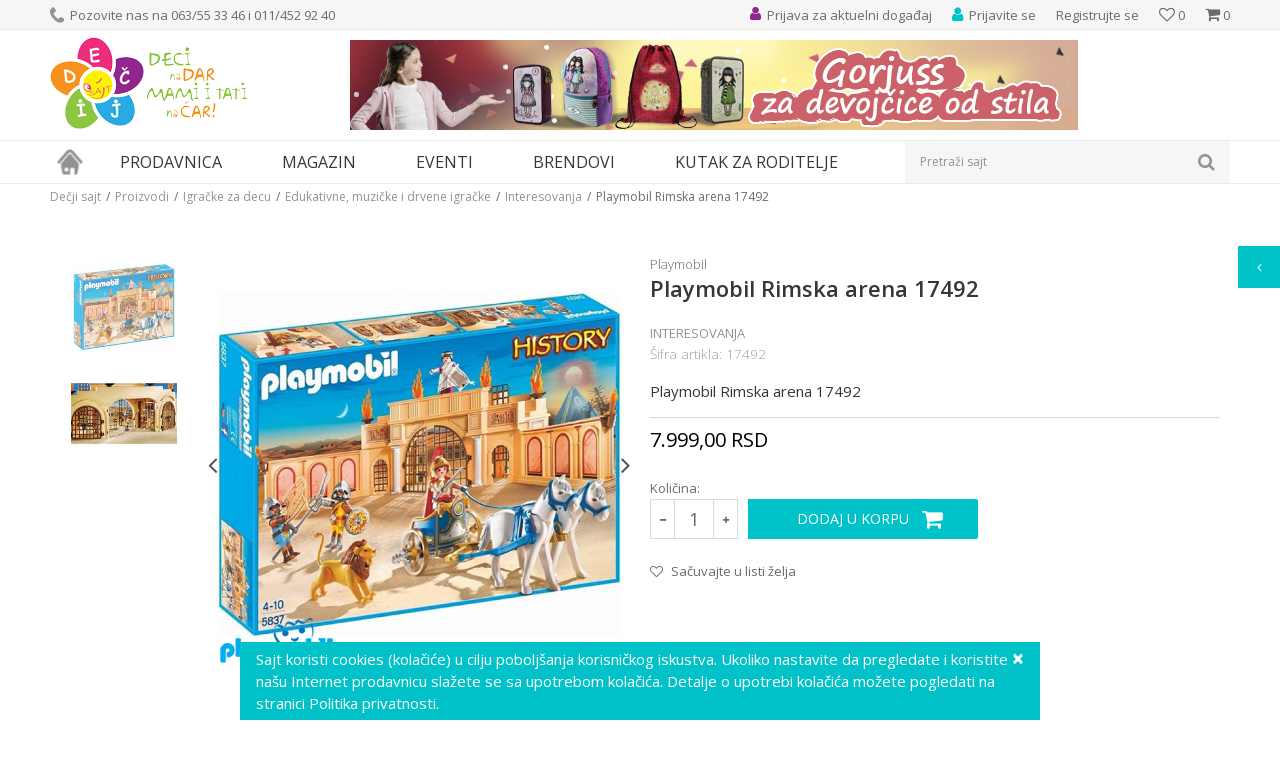

--- FILE ---
content_type: text/css
request_url: https://www.decjisajt.rs/nb-public/themes/nbshop5_v5_8/_static/css/cache/nb.shopstyle.36094d797f2ee64e3ba487ef16d9dc91.min.css?ver=16_2.1
body_size: 156678
content:
@import url(https://fonts.googleapis.com/css?family=Open+Sans:300,400,600,700&subset=latin-ext);@import url(https://fonts.googleapis.com/css?family=Roboto:300,400,700&subset=latin-ext);/*!
 *  Font Awesome 4.7.0 by @davegandy - http://fontawesome.io - @fontawesome
 *  License - http://fontawesome.io/license (Font: SIL OFL 1.1, CSS: MIT License)
 */@font-face{font-family:FontAwesome;font-display:swap;src:local('FontAwesome'),url(../../fonts/awesome/fontawesome-webfont.woff2?v=4.7.0) format('woff2')}.fa{display:inline-block;font:normal normal normal 14px/1 FontAwesome;font-size:inherit;text-rendering:auto;-webkit-font-smoothing:antialiased;-moz-osx-font-smoothing:grayscale}.fa-lg{font-size:1.33333333em;line-height:.75em;vertical-align:-15%}.fa-2x{font-size:2em}.fa-3x{font-size:3em}.fa-4x{font-size:4em}.fa-5x{font-size:5em}.fa-fw{width:1.28571429em;text-align:center}.fa-ul{padding-left:0;margin-left:2.14285714em;list-style-type:none}.fa-ul>li{position:relative}.fa-li{position:absolute;left:-2.14285714em;width:2.14285714em;top:.14285714em;text-align:center}.fa-li.fa-lg{left:-1.85714286em}.fa-border{padding:.2em .25em .15em;border:solid .08em #eee;border-radius:.1em}.fa-pull-left{float:left}.fa-pull-right{float:right}.fa.fa-pull-left{margin-right:.3em}.fa.fa-pull-right{margin-left:.3em}.pull-right{float:right}.pull-left{float:left}.fa.pull-left{margin-right:.3em}.fa.pull-right{margin-left:.3em}.fa-spin{-webkit-animation:fa-spin 2s infinite linear;animation:fa-spin 2s infinite linear}.fa-pulse{-webkit-animation:fa-spin 1s infinite steps(8);animation:fa-spin 1s infinite steps(8)}@-webkit-keyframes fa-spin{0%{-webkit-transform:rotate(0);transform:rotate(0)}100%{-webkit-transform:rotate(359deg);transform:rotate(359deg)}}@keyframes fa-spin{0%{-webkit-transform:rotate(0);transform:rotate(0)}100%{-webkit-transform:rotate(359deg);transform:rotate(359deg)}}.fa-rotate-90{-webkit-transform:rotate(90deg);-ms-transform:rotate(90deg);transform:rotate(90deg)}.fa-rotate-180{-webkit-transform:rotate(180deg);-ms-transform:rotate(180deg);transform:rotate(180deg)}.fa-rotate-270{-webkit-transform:rotate(270deg);-ms-transform:rotate(270deg);transform:rotate(270deg)}.fa-flip-horizontal{-webkit-transform:scale(-1,1);-ms-transform:scale(-1,1);transform:scale(-1,1)}.fa-flip-vertical{-webkit-transform:scale(1,-1);-ms-transform:scale(1,-1);transform:scale(1,-1)}:root .fa-flip-horizontal,:root .fa-flip-vertical,:root .fa-rotate-180,:root .fa-rotate-270,:root .fa-rotate-90{filter:none}.fa-stack{position:relative;display:inline-block;width:2em;height:2em;line-height:2em;vertical-align:middle}.fa-stack-1x,.fa-stack-2x{position:absolute;left:0;width:100%;text-align:center}.fa-stack-1x{line-height:inherit}.fa-stack-2x{font-size:2em}.fa-inverse{color:#fff}.fa-glass:before{content:"\f000"}.fa-music:before{content:"\f001"}.fa-search:before{content:"\f002"}.fa-envelope-o:before{content:"\f003"}.fa-heart:before{content:"\f004"}.fa-star:before{content:"\f005"}.fa-star-o:before{content:"\f006"}.fa-user:before{content:"\f007"}.fa-film:before{content:"\f008"}.fa-th-large:before{content:"\f009"}.fa-th:before{content:"\f00a"}.fa-th-list:before{content:"\f00b"}.fa-check:before{content:"\f00c"}.fa-close:before,.fa-remove:before,.fa-times:before{content:"\f00d"}.fa-search-plus:before{content:"\f00e"}.fa-search-minus:before{content:"\f010"}.fa-power-off:before{content:"\f011"}.fa-signal:before{content:"\f012"}.fa-cog:before,.fa-gear:before{content:"\f013"}.fa-trash-o:before{content:"\f014"}.fa-home:before{content:"\f015"}.fa-file-o:before{content:"\f016"}.fa-clock-o:before{content:"\f017"}.fa-road:before{content:"\f018"}.fa-download:before{content:"\f019"}.fa-arrow-circle-o-down:before{content:"\f01a"}.fa-arrow-circle-o-up:before{content:"\f01b"}.fa-inbox:before{content:"\f01c"}.fa-play-circle-o:before{content:"\f01d"}.fa-repeat:before,.fa-rotate-right:before{content:"\f01e"}.fa-refresh:before{content:"\f021"}.fa-list-alt:before{content:"\f022"}.fa-lock:before{content:"\f023"}.fa-flag:before{content:"\f024"}.fa-headphones:before{content:"\f025"}.fa-volume-off:before{content:"\f026"}.fa-volume-down:before{content:"\f027"}.fa-volume-up:before{content:"\f028"}.fa-qrcode:before{content:"\f029"}.fa-barcode:before{content:"\f02a"}.fa-tag:before{content:"\f02b"}.fa-tags:before{content:"\f02c"}.fa-book:before{content:"\f02d"}.fa-bookmark:before{content:"\f02e"}.fa-print:before{content:"\f02f"}.fa-camera:before{content:"\f030"}.fa-font:before{content:"\f031"}.fa-bold:before{content:"\f032"}.fa-italic:before{content:"\f033"}.fa-text-height:before{content:"\f034"}.fa-text-width:before{content:"\f035"}.fa-align-left:before{content:"\f036"}.fa-align-center:before{content:"\f037"}.fa-align-right:before{content:"\f038"}.fa-align-justify:before{content:"\f039"}.fa-list:before{content:"\f03a"}.fa-dedent:before,.fa-outdent:before{content:"\f03b"}.fa-indent:before{content:"\f03c"}.fa-video-camera:before{content:"\f03d"}.fa-image:before,.fa-photo:before,.fa-picture-o:before{content:"\f03e"}.fa-pencil:before{content:"\f040"}.fa-map-marker:before{content:"\f041"}.fa-adjust:before{content:"\f042"}.fa-tint:before{content:"\f043"}.fa-edit:before,.fa-pencil-square-o:before{content:"\f044"}.fa-share-square-o:before{content:"\f045"}.fa-check-square-o:before{content:"\f046"}.fa-arrows:before{content:"\f047"}.fa-step-backward:before{content:"\f048"}.fa-fast-backward:before{content:"\f049"}.fa-backward:before{content:"\f04a"}.fa-play:before{content:"\f04b"}.fa-pause:before{content:"\f04c"}.fa-stop:before{content:"\f04d"}.fa-forward:before{content:"\f04e"}.fa-fast-forward:before{content:"\f050"}.fa-step-forward:before{content:"\f051"}.fa-eject:before{content:"\f052"}.fa-chevron-left:before{content:"\f053"}.fa-chevron-right:before{content:"\f054"}.fa-plus-circle:before{content:"\f055"}.fa-minus-circle:before{content:"\f056"}.fa-times-circle:before{content:"\f057"}.fa-check-circle:before{content:"\f058"}.fa-question-circle:before{content:"\f059"}.fa-info-circle:before{content:"\f05a"}.fa-crosshairs:before{content:"\f05b"}.fa-times-circle-o:before{content:"\f05c"}.fa-check-circle-o:before{content:"\f05d"}.fa-ban:before{content:"\f05e"}.fa-arrow-left:before{content:"\f060"}.fa-arrow-right:before{content:"\f061"}.fa-arrow-up:before{content:"\f062"}.fa-arrow-down:before{content:"\f063"}.fa-mail-forward:before,.fa-share:before{content:"\f064"}.fa-expand:before{content:"\f065"}.fa-compress:before{content:"\f066"}.fa-plus:before{content:"\f067"}.fa-minus:before{content:"\f068"}.fa-asterisk:before{content:"\f069"}.fa-exclamation-circle:before{content:"\f06a"}.fa-gift:before{content:"\f06b"}.fa-leaf:before{content:"\f06c"}.fa-fire:before{content:"\f06d"}.fa-eye:before{content:"\f06e"}.fa-eye-slash:before{content:"\f070"}.fa-exclamation-triangle:before,.fa-warning:before{content:"\f071"}.fa-plane:before{content:"\f072"}.fa-calendar:before{content:"\f073"}.fa-random:before{content:"\f074"}.fa-comment:before{content:"\f075"}.fa-magnet:before{content:"\f076"}.fa-chevron-up:before{content:"\f077"}.fa-chevron-down:before{content:"\f078"}.fa-retweet:before{content:"\f079"}.fa-shopping-cart:before{content:"\f07a"}.fa-folder:before{content:"\f07b"}.fa-folder-open:before{content:"\f07c"}.fa-arrows-v:before{content:"\f07d"}.fa-arrows-h:before{content:"\f07e"}.fa-bar-chart-o:before,.fa-bar-chart:before{content:"\f080"}.fa-twitter-square:before{content:"\f081"}.fa-facebook-square:before{content:"\f082"}.fa-camera-retro:before{content:"\f083"}.fa-key:before{content:"\f084"}.fa-cogs:before,.fa-gears:before{content:"\f085"}.fa-comments:before{content:"\f086"}.fa-thumbs-o-up:before{content:"\f087"}.fa-thumbs-o-down:before{content:"\f088"}.fa-star-half:before{content:"\f089"}.fa-heart-o:before{content:"\f08a"}.fa-sign-out:before{content:"\f08b"}.fa-linkedin-square:before{content:"\f08c"}.fa-thumb-tack:before{content:"\f08d"}.fa-external-link:before{content:"\f08e"}.fa-sign-in:before{content:"\f090"}.fa-trophy:before{content:"\f091"}.fa-github-square:before{content:"\f092"}.fa-upload:before{content:"\f093"}.fa-lemon-o:before{content:"\f094"}.fa-phone:before{content:"\f095"}.fa-square-o:before{content:"\f096"}.fa-bookmark-o:before{content:"\f097"}.fa-phone-square:before{content:"\f098"}.fa-twitter:before{content:"\f099"}.fa-facebook-f:before,.fa-facebook:before{content:"\f09a"}.fa-github:before{content:"\f09b"}.fa-unlock:before{content:"\f09c"}.fa-credit-card:before{content:"\f09d"}.fa-feed:before,.fa-rss:before{content:"\f09e"}.fa-hdd-o:before{content:"\f0a0"}.fa-bullhorn:before{content:"\f0a1"}.fa-bell:before{content:"\f0f3"}.fa-certificate:before{content:"\f0a3"}.fa-hand-o-right:before{content:"\f0a4"}.fa-hand-o-left:before{content:"\f0a5"}.fa-hand-o-up:before{content:"\f0a6"}.fa-hand-o-down:before{content:"\f0a7"}.fa-arrow-circle-left:before{content:"\f0a8"}.fa-arrow-circle-right:before{content:"\f0a9"}.fa-arrow-circle-up:before{content:"\f0aa"}.fa-arrow-circle-down:before{content:"\f0ab"}.fa-globe:before{content:"\f0ac"}.fa-wrench:before{content:"\f0ad"}.fa-tasks:before{content:"\f0ae"}.fa-filter:before{content:"\f0b0"}.fa-briefcase:before{content:"\f0b1"}.fa-arrows-alt:before{content:"\f0b2"}.fa-group:before,.fa-users:before{content:"\f0c0"}.fa-chain:before,.fa-link:before{content:"\f0c1"}.fa-cloud:before{content:"\f0c2"}.fa-flask:before{content:"\f0c3"}.fa-cut:before,.fa-scissors:before{content:"\f0c4"}.fa-copy:before,.fa-files-o:before{content:"\f0c5"}.fa-paperclip:before{content:"\f0c6"}.fa-floppy-o:before,.fa-save:before{content:"\f0c7"}.fa-square:before{content:"\f0c8"}.fa-bars:before,.fa-navicon:before,.fa-reorder:before{content:"\f0c9"}.fa-list-ul:before{content:"\f0ca"}.fa-list-ol:before{content:"\f0cb"}.fa-strikethrough:before{content:"\f0cc"}.fa-underline:before{content:"\f0cd"}.fa-table:before{content:"\f0ce"}.fa-magic:before{content:"\f0d0"}.fa-truck:before{content:"\f0d1"}.fa-pinterest:before{content:"\f0d2"}.fa-pinterest-square:before{content:"\f0d3"}.fa-google-plus-square:before{content:"\f0d4"}.fa-google-plus:before{content:"\f0d5"}.fa-money:before{content:"\f0d6"}.fa-caret-down:before{content:"\f0d7"}.fa-caret-up:before{content:"\f0d8"}.fa-caret-left:before{content:"\f0d9"}.fa-caret-right:before{content:"\f0da"}.fa-columns:before{content:"\f0db"}.fa-sort:before,.fa-unsorted:before{content:"\f0dc"}.fa-sort-desc:before,.fa-sort-down:before{content:"\f0dd"}.fa-sort-asc:before,.fa-sort-up:before{content:"\f0de"}.fa-envelope:before{content:"\f0e0"}.fa-linkedin:before{content:"\f0e1"}.fa-rotate-left:before,.fa-undo:before{content:"\f0e2"}.fa-gavel:before,.fa-legal:before{content:"\f0e3"}.fa-dashboard:before,.fa-tachometer:before{content:"\f0e4"}.fa-comment-o:before{content:"\f0e5"}.fa-comments-o:before{content:"\f0e6"}.fa-bolt:before,.fa-flash:before{content:"\f0e7"}.fa-sitemap:before{content:"\f0e8"}.fa-umbrella:before{content:"\f0e9"}.fa-clipboard:before,.fa-paste:before{content:"\f0ea"}.fa-lightbulb-o:before{content:"\f0eb"}.fa-exchange:before{content:"\f0ec"}.fa-cloud-download:before{content:"\f0ed"}.fa-cloud-upload:before{content:"\f0ee"}.fa-user-md:before{content:"\f0f0"}.fa-stethoscope:before{content:"\f0f1"}.fa-suitcase:before{content:"\f0f2"}.fa-bell-o:before{content:"\f0a2"}.fa-coffee:before{content:"\f0f4"}.fa-cutlery:before{content:"\f0f5"}.fa-file-text-o:before{content:"\f0f6"}.fa-building-o:before{content:"\f0f7"}.fa-hospital-o:before{content:"\f0f8"}.fa-ambulance:before{content:"\f0f9"}.fa-medkit:before{content:"\f0fa"}.fa-fighter-jet:before{content:"\f0fb"}.fa-beer:before{content:"\f0fc"}.fa-h-square:before{content:"\f0fd"}.fa-plus-square:before{content:"\f0fe"}.fa-angle-double-left:before{content:"\f100"}.fa-angle-double-right:before{content:"\f101"}.fa-angle-double-up:before{content:"\f102"}.fa-angle-double-down:before{content:"\f103"}.fa-angle-left:before{content:"\f104"}.fa-angle-right:before{content:"\f105"}.fa-angle-up:before{content:"\f106"}.fa-angle-down:before{content:"\f107"}.fa-desktop:before{content:"\f108"}.fa-laptop:before{content:"\f109"}.fa-tablet:before{content:"\f10a"}.fa-mobile-phone:before,.fa-mobile:before{content:"\f10b"}.fa-circle-o:before{content:"\f10c"}.fa-quote-left:before{content:"\f10d"}.fa-quote-right:before{content:"\f10e"}.fa-spinner:before{content:"\f110"}.fa-circle:before{content:"\f111"}.fa-mail-reply:before,.fa-reply:before{content:"\f112"}.fa-github-alt:before{content:"\f113"}.fa-folder-o:before{content:"\f114"}.fa-folder-open-o:before{content:"\f115"}.fa-smile-o:before{content:"\f118"}.fa-frown-o:before{content:"\f119"}.fa-meh-o:before{content:"\f11a"}.fa-gamepad:before{content:"\f11b"}.fa-keyboard-o:before{content:"\f11c"}.fa-flag-o:before{content:"\f11d"}.fa-flag-checkered:before{content:"\f11e"}.fa-terminal:before{content:"\f120"}.fa-code:before{content:"\f121"}.fa-mail-reply-all:before,.fa-reply-all:before{content:"\f122"}.fa-star-half-empty:before,.fa-star-half-full:before,.fa-star-half-o:before{content:"\f123"}.fa-location-arrow:before{content:"\f124"}.fa-crop:before{content:"\f125"}.fa-code-fork:before{content:"\f126"}.fa-chain-broken:before,.fa-unlink:before{content:"\f127"}.fa-question:before{content:"\f128"}.fa-info:before{content:"\f129"}.fa-exclamation:before{content:"\f12a"}.fa-superscript:before{content:"\f12b"}.fa-subscript:before{content:"\f12c"}.fa-eraser:before{content:"\f12d"}.fa-puzzle-piece:before{content:"\f12e"}.fa-microphone:before{content:"\f130"}.fa-microphone-slash:before{content:"\f131"}.fa-shield:before{content:"\f132"}.fa-calendar-o:before{content:"\f133"}.fa-fire-extinguisher:before{content:"\f134"}.fa-rocket:before{content:"\f135"}.fa-maxcdn:before{content:"\f136"}.fa-chevron-circle-left:before{content:"\f137"}.fa-chevron-circle-right:before{content:"\f138"}.fa-chevron-circle-up:before{content:"\f139"}.fa-chevron-circle-down:before{content:"\f13a"}.fa-html5:before{content:"\f13b"}.fa-css3:before{content:"\f13c"}.fa-anchor:before{content:"\f13d"}.fa-unlock-alt:before{content:"\f13e"}.fa-bullseye:before{content:"\f140"}.fa-ellipsis-h:before{content:"\f141"}.fa-ellipsis-v:before{content:"\f142"}.fa-rss-square:before{content:"\f143"}.fa-play-circle:before{content:"\f144"}.fa-ticket:before{content:"\f145"}.fa-minus-square:before{content:"\f146"}.fa-minus-square-o:before{content:"\f147"}.fa-level-up:before{content:"\f148"}.fa-level-down:before{content:"\f149"}.fa-check-square:before{content:"\f14a"}.fa-pencil-square:before{content:"\f14b"}.fa-external-link-square:before{content:"\f14c"}.fa-share-square:before{content:"\f14d"}.fa-compass:before{content:"\f14e"}.fa-caret-square-o-down:before,.fa-toggle-down:before{content:"\f150"}.fa-caret-square-o-up:before,.fa-toggle-up:before{content:"\f151"}.fa-caret-square-o-right:before,.fa-toggle-right:before{content:"\f152"}.fa-eur:before,.fa-euro:before{content:"\f153"}.fa-gbp:before{content:"\f154"}.fa-dollar:before,.fa-usd:before{content:"\f155"}.fa-inr:before,.fa-rupee:before{content:"\f156"}.fa-cny:before,.fa-jpy:before,.fa-rmb:before,.fa-yen:before{content:"\f157"}.fa-rouble:before,.fa-rub:before,.fa-ruble:before{content:"\f158"}.fa-krw:before,.fa-won:before{content:"\f159"}.fa-bitcoin:before,.fa-btc:before{content:"\f15a"}.fa-file:before{content:"\f15b"}.fa-file-text:before{content:"\f15c"}.fa-sort-alpha-asc:before{content:"\f15d"}.fa-sort-alpha-desc:before{content:"\f15e"}.fa-sort-amount-asc:before{content:"\f160"}.fa-sort-amount-desc:before{content:"\f161"}.fa-sort-numeric-asc:before{content:"\f162"}.fa-sort-numeric-desc:before{content:"\f163"}.fa-thumbs-up:before{content:"\f164"}.fa-thumbs-down:before{content:"\f165"}.fa-youtube-square:before{content:"\f166"}.fa-youtube:before{content:"\f167"}.fa-xing:before{content:"\f168"}.fa-xing-square:before{content:"\f169"}.fa-youtube-play:before{content:"\f16a"}.fa-dropbox:before{content:"\f16b"}.fa-stack-overflow:before{content:"\f16c"}.fa-instagram:before{content:"\f16d"}.fa-flickr:before{content:"\f16e"}.fa-adn:before{content:"\f170"}.fa-bitbucket:before{content:"\f171"}.fa-bitbucket-square:before{content:"\f172"}.fa-tumblr:before{content:"\f173"}.fa-tumblr-square:before{content:"\f174"}.fa-long-arrow-down:before{content:"\f175"}.fa-long-arrow-up:before{content:"\f176"}.fa-long-arrow-left:before{content:"\f177"}.fa-long-arrow-right:before{content:"\f178"}.fa-apple:before{content:"\f179"}.fa-windows:before{content:"\f17a"}.fa-android:before{content:"\f17b"}.fa-linux:before{content:"\f17c"}.fa-dribbble:before{content:"\f17d"}.fa-skype:before{content:"\f17e"}.fa-foursquare:before{content:"\f180"}.fa-trello:before{content:"\f181"}.fa-female:before{content:"\f182"}.fa-male:before{content:"\f183"}.fa-gittip:before,.fa-gratipay:before{content:"\f184"}.fa-sun-o:before{content:"\f185"}.fa-moon-o:before{content:"\f186"}.fa-archive:before{content:"\f187"}.fa-bug:before{content:"\f188"}.fa-vk:before{content:"\f189"}.fa-weibo:before{content:"\f18a"}.fa-renren:before{content:"\f18b"}.fa-pagelines:before{content:"\f18c"}.fa-stack-exchange:before{content:"\f18d"}.fa-arrow-circle-o-right:before{content:"\f18e"}.fa-arrow-circle-o-left:before{content:"\f190"}.fa-caret-square-o-left:before,.fa-toggle-left:before{content:"\f191"}.fa-dot-circle-o:before{content:"\f192"}.fa-wheelchair:before{content:"\f193"}.fa-vimeo-square:before{content:"\f194"}.fa-try:before,.fa-turkish-lira:before{content:"\f195"}.fa-plus-square-o:before{content:"\f196"}.fa-space-shuttle:before{content:"\f197"}.fa-slack:before{content:"\f198"}.fa-envelope-square:before{content:"\f199"}.fa-wordpress:before{content:"\f19a"}.fa-openid:before{content:"\f19b"}.fa-bank:before,.fa-institution:before,.fa-university:before{content:"\f19c"}.fa-graduation-cap:before,.fa-mortar-board:before{content:"\f19d"}.fa-yahoo:before{content:"\f19e"}.fa-google:before{content:"\f1a0"}.fa-reddit:before{content:"\f1a1"}.fa-reddit-square:before{content:"\f1a2"}.fa-stumbleupon-circle:before{content:"\f1a3"}.fa-stumbleupon:before{content:"\f1a4"}.fa-delicious:before{content:"\f1a5"}.fa-digg:before{content:"\f1a6"}.fa-pied-piper-pp:before{content:"\f1a7"}.fa-pied-piper-alt:before{content:"\f1a8"}.fa-drupal:before{content:"\f1a9"}.fa-joomla:before{content:"\f1aa"}.fa-language:before{content:"\f1ab"}.fa-fax:before{content:"\f1ac"}.fa-building:before{content:"\f1ad"}.fa-child:before{content:"\f1ae"}.fa-paw:before{content:"\f1b0"}.fa-spoon:before{content:"\f1b1"}.fa-cube:before{content:"\f1b2"}.fa-cubes:before{content:"\f1b3"}.fa-behance:before{content:"\f1b4"}.fa-behance-square:before{content:"\f1b5"}.fa-steam:before{content:"\f1b6"}.fa-steam-square:before{content:"\f1b7"}.fa-recycle:before{content:"\f1b8"}.fa-automobile:before,.fa-car:before{content:"\f1b9"}.fa-cab:before,.fa-taxi:before{content:"\f1ba"}.fa-tree:before{content:"\f1bb"}.fa-spotify:before{content:"\f1bc"}.fa-deviantart:before{content:"\f1bd"}.fa-soundcloud:before{content:"\f1be"}.fa-database:before{content:"\f1c0"}.fa-file-pdf-o:before{content:"\f1c1"}.fa-file-word-o:before{content:"\f1c2"}.fa-file-excel-o:before{content:"\f1c3"}.fa-file-powerpoint-o:before{content:"\f1c4"}.fa-file-image-o:before,.fa-file-photo-o:before,.fa-file-picture-o:before{content:"\f1c5"}.fa-file-archive-o:before,.fa-file-zip-o:before{content:"\f1c6"}.fa-file-audio-o:before,.fa-file-sound-o:before{content:"\f1c7"}.fa-file-movie-o:before,.fa-file-video-o:before{content:"\f1c8"}.fa-file-code-o:before{content:"\f1c9"}.fa-vine:before{content:"\f1ca"}.fa-codepen:before{content:"\f1cb"}.fa-jsfiddle:before{content:"\f1cc"}.fa-life-bouy:before,.fa-life-buoy:before,.fa-life-ring:before,.fa-life-saver:before,.fa-support:before{content:"\f1cd"}.fa-circle-o-notch:before{content:"\f1ce"}.fa-ra:before,.fa-rebel:before,.fa-resistance:before{content:"\f1d0"}.fa-empire:before,.fa-ge:before{content:"\f1d1"}.fa-git-square:before{content:"\f1d2"}.fa-git:before{content:"\f1d3"}.fa-hacker-news:before,.fa-y-combinator-square:before,.fa-yc-square:before{content:"\f1d4"}.fa-tencent-weibo:before{content:"\f1d5"}.fa-qq:before{content:"\f1d6"}.fa-wechat:before,.fa-weixin:before{content:"\f1d7"}.fa-paper-plane:before,.fa-send:before{content:"\f1d8"}.fa-paper-plane-o:before,.fa-send-o:before{content:"\f1d9"}.fa-history:before{content:"\f1da"}.fa-circle-thin:before{content:"\f1db"}.fa-header:before{content:"\f1dc"}.fa-paragraph:before{content:"\f1dd"}.fa-sliders:before{content:"\f1de"}.fa-share-alt:before{content:"\f1e0"}.fa-share-alt-square:before{content:"\f1e1"}.fa-bomb:before{content:"\f1e2"}.fa-futbol-o:before,.fa-soccer-ball-o:before{content:"\f1e3"}.fa-tty:before{content:"\f1e4"}.fa-binoculars:before{content:"\f1e5"}.fa-plug:before{content:"\f1e6"}.fa-slideshare:before{content:"\f1e7"}.fa-twitch:before{content:"\f1e8"}.fa-yelp:before{content:"\f1e9"}.fa-newspaper-o:before{content:"\f1ea"}.fa-wifi:before{content:"\f1eb"}.fa-calculator:before{content:"\f1ec"}.fa-paypal:before{content:"\f1ed"}.fa-google-wallet:before{content:"\f1ee"}.fa-cc-visa:before{content:"\f1f0"}.fa-cc-mastercard:before{content:"\f1f1"}.fa-cc-discover:before{content:"\f1f2"}.fa-cc-amex:before{content:"\f1f3"}.fa-cc-paypal:before{content:"\f1f4"}.fa-cc-stripe:before{content:"\f1f5"}.fa-bell-slash:before{content:"\f1f6"}.fa-bell-slash-o:before{content:"\f1f7"}.fa-trash:before{content:"\f1f8"}.fa-copyright:before{content:"\f1f9"}.fa-at:before{content:"\f1fa"}.fa-eyedropper:before{content:"\f1fb"}.fa-paint-brush:before{content:"\f1fc"}.fa-birthday-cake:before{content:"\f1fd"}.fa-area-chart:before{content:"\f1fe"}.fa-pie-chart:before{content:"\f200"}.fa-line-chart:before{content:"\f201"}.fa-lastfm:before{content:"\f202"}.fa-lastfm-square:before{content:"\f203"}.fa-toggle-off:before{content:"\f204"}.fa-toggle-on:before{content:"\f205"}.fa-bicycle:before{content:"\f206"}.fa-bus:before{content:"\f207"}.fa-ioxhost:before{content:"\f208"}.fa-angellist:before{content:"\f209"}.fa-cc:before{content:"\f20a"}.fa-ils:before,.fa-shekel:before,.fa-sheqel:before{content:"\f20b"}.fa-meanpath:before{content:"\f20c"}.fa-buysellads:before{content:"\f20d"}.fa-connectdevelop:before{content:"\f20e"}.fa-dashcube:before{content:"\f210"}.fa-forumbee:before{content:"\f211"}.fa-leanpub:before{content:"\f212"}.fa-sellsy:before{content:"\f213"}.fa-shirtsinbulk:before{content:"\f214"}.fa-simplybuilt:before{content:"\f215"}.fa-skyatlas:before{content:"\f216"}.fa-cart-plus:before{content:"\f217"}.fa-cart-arrow-down:before{content:"\f218"}.fa-diamond:before{content:"\f219"}.fa-ship:before{content:"\f21a"}.fa-user-secret:before{content:"\f21b"}.fa-motorcycle:before{content:"\f21c"}.fa-street-view:before{content:"\f21d"}.fa-heartbeat:before{content:"\f21e"}.fa-venus:before{content:"\f221"}.fa-mars:before{content:"\f222"}.fa-mercury:before{content:"\f223"}.fa-intersex:before,.fa-transgender:before{content:"\f224"}.fa-transgender-alt:before{content:"\f225"}.fa-venus-double:before{content:"\f226"}.fa-mars-double:before{content:"\f227"}.fa-venus-mars:before{content:"\f228"}.fa-mars-stroke:before{content:"\f229"}.fa-mars-stroke-v:before{content:"\f22a"}.fa-mars-stroke-h:before{content:"\f22b"}.fa-neuter:before{content:"\f22c"}.fa-genderless:before{content:"\f22d"}.fa-facebook-official:before{content:"\f230"}.fa-pinterest-p:before{content:"\f231"}.fa-whatsapp:before{content:"\f232"}.fa-server:before{content:"\f233"}.fa-user-plus:before{content:"\f234"}.fa-user-times:before{content:"\f235"}.fa-bed:before,.fa-hotel:before{content:"\f236"}.fa-viacoin:before{content:"\f237"}.fa-train:before{content:"\f238"}.fa-subway:before{content:"\f239"}.fa-medium:before{content:"\f23a"}.fa-y-combinator:before,.fa-yc:before{content:"\f23b"}.fa-optin-monster:before{content:"\f23c"}.fa-opencart:before{content:"\f23d"}.fa-expeditedssl:before{content:"\f23e"}.fa-battery-4:before,.fa-battery-full:before,.fa-battery:before{content:"\f240"}.fa-battery-3:before,.fa-battery-three-quarters:before{content:"\f241"}.fa-battery-2:before,.fa-battery-half:before{content:"\f242"}.fa-battery-1:before,.fa-battery-quarter:before{content:"\f243"}.fa-battery-0:before,.fa-battery-empty:before{content:"\f244"}.fa-mouse-pointer:before{content:"\f245"}.fa-i-cursor:before{content:"\f246"}.fa-object-group:before{content:"\f247"}.fa-object-ungroup:before{content:"\f248"}.fa-sticky-note:before{content:"\f249"}.fa-sticky-note-o:before{content:"\f24a"}.fa-cc-jcb:before{content:"\f24b"}.fa-cc-diners-club:before{content:"\f24c"}.fa-clone:before{content:"\f24d"}.fa-balance-scale:before{content:"\f24e"}.fa-hourglass-o:before{content:"\f250"}.fa-hourglass-1:before,.fa-hourglass-start:before{content:"\f251"}.fa-hourglass-2:before,.fa-hourglass-half:before{content:"\f252"}.fa-hourglass-3:before,.fa-hourglass-end:before{content:"\f253"}.fa-hourglass:before{content:"\f254"}.fa-hand-grab-o:before,.fa-hand-rock-o:before{content:"\f255"}.fa-hand-paper-o:before,.fa-hand-stop-o:before{content:"\f256"}.fa-hand-scissors-o:before{content:"\f257"}.fa-hand-lizard-o:before{content:"\f258"}.fa-hand-spock-o:before{content:"\f259"}.fa-hand-pointer-o:before{content:"\f25a"}.fa-hand-peace-o:before{content:"\f25b"}.fa-trademark:before{content:"\f25c"}.fa-registered:before{content:"\f25d"}.fa-creative-commons:before{content:"\f25e"}.fa-gg:before{content:"\f260"}.fa-gg-circle:before{content:"\f261"}.fa-tripadvisor:before{content:"\f262"}.fa-odnoklassniki:before{content:"\f263"}.fa-odnoklassniki-square:before{content:"\f264"}.fa-get-pocket:before{content:"\f265"}.fa-wikipedia-w:before{content:"\f266"}.fa-safari:before{content:"\f267"}.fa-chrome:before{content:"\f268"}.fa-firefox:before{content:"\f269"}.fa-opera:before{content:"\f26a"}.fa-internet-explorer:before{content:"\f26b"}.fa-television:before,.fa-tv:before{content:"\f26c"}.fa-contao:before{content:"\f26d"}.fa-500px:before{content:"\f26e"}.fa-amazon:before{content:"\f270"}.fa-calendar-plus-o:before{content:"\f271"}.fa-calendar-minus-o:before{content:"\f272"}.fa-calendar-times-o:before{content:"\f273"}.fa-calendar-check-o:before{content:"\f274"}.fa-industry:before{content:"\f275"}.fa-map-pin:before{content:"\f276"}.fa-map-signs:before{content:"\f277"}.fa-map-o:before{content:"\f278"}.fa-map:before{content:"\f279"}.fa-commenting:before{content:"\f27a"}.fa-commenting-o:before{content:"\f27b"}.fa-houzz:before{content:"\f27c"}.fa-vimeo:before{content:"\f27d"}.fa-black-tie:before{content:"\f27e"}.fa-fonticons:before{content:"\f280"}.fa-reddit-alien:before{content:"\f281"}.fa-edge:before{content:"\f282"}.fa-credit-card-alt:before{content:"\f283"}.fa-codiepie:before{content:"\f284"}.fa-modx:before{content:"\f285"}.fa-fort-awesome:before{content:"\f286"}.fa-usb:before{content:"\f287"}.fa-product-hunt:before{content:"\f288"}.fa-mixcloud:before{content:"\f289"}.fa-scribd:before{content:"\f28a"}.fa-pause-circle:before{content:"\f28b"}.fa-pause-circle-o:before{content:"\f28c"}.fa-stop-circle:before{content:"\f28d"}.fa-stop-circle-o:before{content:"\f28e"}.fa-shopping-bag:before{content:"\f290"}.fa-shopping-basket:before{content:"\f291"}.fa-hashtag:before{content:"\f292"}.fa-bluetooth:before{content:"\f293"}.fa-bluetooth-b:before{content:"\f294"}.fa-percent:before{content:"\f295"}.fa-gitlab:before{content:"\f296"}.fa-wpbeginner:before{content:"\f297"}.fa-wpforms:before{content:"\f298"}.fa-envira:before{content:"\f299"}.fa-universal-access:before{content:"\f29a"}.fa-wheelchair-alt:before{content:"\f29b"}.fa-question-circle-o:before{content:"\f29c"}.fa-blind:before{content:"\f29d"}.fa-audio-description:before{content:"\f29e"}.fa-volume-control-phone:before{content:"\f2a0"}.fa-braille:before{content:"\f2a1"}.fa-assistive-listening-systems:before{content:"\f2a2"}.fa-american-sign-language-interpreting:before,.fa-asl-interpreting:before{content:"\f2a3"}.fa-deaf:before,.fa-deafness:before,.fa-hard-of-hearing:before{content:"\f2a4"}.fa-glide:before{content:"\f2a5"}.fa-glide-g:before{content:"\f2a6"}.fa-sign-language:before,.fa-signing:before{content:"\f2a7"}.fa-low-vision:before{content:"\f2a8"}.fa-viadeo:before{content:"\f2a9"}.fa-viadeo-square:before{content:"\f2aa"}.fa-snapchat:before{content:"\f2ab"}.fa-snapchat-ghost:before{content:"\f2ac"}.fa-snapchat-square:before{content:"\f2ad"}.fa-pied-piper:before{content:"\f2ae"}.fa-first-order:before{content:"\f2b0"}.fa-yoast:before{content:"\f2b1"}.fa-themeisle:before{content:"\f2b2"}.fa-google-plus-circle:before,.fa-google-plus-official:before{content:"\f2b3"}.fa-fa:before,.fa-font-awesome:before{content:"\f2b4"}.fa-handshake-o:before{content:"\f2b5"}.fa-envelope-open:before{content:"\f2b6"}.fa-envelope-open-o:before{content:"\f2b7"}.fa-linode:before{content:"\f2b8"}.fa-address-book:before{content:"\f2b9"}.fa-address-book-o:before{content:"\f2ba"}.fa-address-card:before,.fa-vcard:before{content:"\f2bb"}.fa-address-card-o:before,.fa-vcard-o:before{content:"\f2bc"}.fa-user-circle:before{content:"\f2bd"}.fa-user-circle-o:before{content:"\f2be"}.fa-user-o:before{content:"\f2c0"}.fa-id-badge:before{content:"\f2c1"}.fa-drivers-license:before,.fa-id-card:before{content:"\f2c2"}.fa-drivers-license-o:before,.fa-id-card-o:before{content:"\f2c3"}.fa-quora:before{content:"\f2c4"}.fa-free-code-camp:before{content:"\f2c5"}.fa-telegram:before{content:"\f2c6"}.fa-thermometer-4:before,.fa-thermometer-full:before,.fa-thermometer:before{content:"\f2c7"}.fa-thermometer-3:before,.fa-thermometer-three-quarters:before{content:"\f2c8"}.fa-thermometer-2:before,.fa-thermometer-half:before{content:"\f2c9"}.fa-thermometer-1:before,.fa-thermometer-quarter:before{content:"\f2ca"}.fa-thermometer-0:before,.fa-thermometer-empty:before{content:"\f2cb"}.fa-shower:before{content:"\f2cc"}.fa-bath:before,.fa-bathtub:before,.fa-s15:before{content:"\f2cd"}.fa-podcast:before{content:"\f2ce"}.fa-window-maximize:before{content:"\f2d0"}.fa-window-minimize:before{content:"\f2d1"}.fa-window-restore:before{content:"\f2d2"}.fa-times-rectangle:before,.fa-window-close:before{content:"\f2d3"}.fa-times-rectangle-o:before,.fa-window-close-o:before{content:"\f2d4"}.fa-bandcamp:before{content:"\f2d5"}.fa-grav:before{content:"\f2d6"}.fa-etsy:before{content:"\f2d7"}.fa-imdb:before{content:"\f2d8"}.fa-ravelry:before{content:"\f2d9"}.fa-eercast:before{content:"\f2da"}.fa-microchip:before{content:"\f2db"}.fa-snowflake-o:before{content:"\f2dc"}.fa-superpowers:before{content:"\f2dd"}.fa-wpexplorer:before{content:"\f2de"}.fa-meetup:before{content:"\f2e0"}.sr-only{position:absolute;width:1px;height:1px;padding:0;margin:-1px;overflow:hidden;clip:rect(0,0,0,0);border:0}.sr-only-focusable:active,.sr-only-focusable:focus{position:static;width:auto;height:auto;margin:0;overflow:visible;clip:auto}
/*!
 * Bootstrap v3.3.5 (http://getbootstrap.com)
 * Copyright 2011-2016 Twitter, Inc.
 * Licensed under MIT (https://github.com/twbs/bootstrap/blob/master/LICENSE)
 */

/*!
 * Generated using the Bootstrap Customizer (http://getbootstrap.com/customize/?id=6b83d66f50a9e44d0a130253561ddaa1)
 * Config saved to config.json and https://gist.github.com/6b83d66f50a9e44d0a130253561ddaa1
 *//*!
 * Bootstrap v3.3.6 (http://getbootstrap.com)
 * Copyright 2011-2015 Twitter, Inc.
 * Licensed under MIT (https://github.com/twbs/bootstrap/blob/master/LICENSE)

 *//*! normalize.css v3.0.3 | MIT License | github.com/necolas/normalize.css */html{font-family:sans-serif;-ms-text-size-adjust:100%;-webkit-text-size-adjust:100%}body{margin:0}article,aside,details,figcaption,figure,footer,header,hgroup,main,menu,nav,section,summary{display:block}audio,canvas,progress,video{display:inline-block;vertical-align:baseline}audio:not([controls]){display:none;height:0}[hidden],template{display:none}a{background-color:transparent}a:active,a:hover{outline:0}abbr[title]{border-bottom:1px dotted}b,strong{font-weight:700}dfn{font-style:italic}h1{font-size:2em;margin:.67em 0}mark{background:#ff0;color:#000}small{font-size:80%}sub,sup{font-size:75%;line-height:0;position:relative;vertical-align:baseline}sup{top:-.5em}sub{bottom:-.25em}img{border:0}svg:not(:root){overflow:hidden}figure{margin:1em 40px}hr{-webkit-box-sizing:content-box;-moz-box-sizing:content-box;box-sizing:content-box;height:0}pre{overflow:auto}code,kbd,pre,samp{font-family:monospace,monospace;font-size:1em}button,input,optgroup,select,textarea{color:inherit;font:inherit;margin:0}button{overflow:visible}button,select{text-transform:none}button,html input[type="button"],input[type="reset"],input[type="submit"]{-webkit-appearance:button;cursor:pointer}button[disabled],html input[disabled]{cursor:default}button::-moz-focus-inner,input::-moz-focus-inner{border:0;padding:0}input{line-height:normal}input[type="checkbox"],input[type="radio"]{-webkit-box-sizing:border-box;-moz-box-sizing:border-box;box-sizing:border-box;padding:0}input[type="number"]::-webkit-inner-spin-button,input[type="number"]::-webkit-outer-spin-button{height:auto}input[type="search"]{-webkit-appearance:textfield;-webkit-box-sizing:content-box;-moz-box-sizing:content-box;box-sizing:content-box}input[type="search"]::-webkit-search-cancel-button,input[type="search"]::-webkit-search-decoration{-webkit-appearance:none}fieldset{border:1px solid silver;margin:0 2px;padding:.35em .625em .75em}legend{border:0;padding:0}textarea{overflow:auto}optgroup{font-weight:700}table{border-collapse:collapse;border-spacing:0}td,th{padding:0}/*! Source: https://github.com/h5bp/html5-boilerplate/blob/master/src/css/main.css */@media print{*,*:before,*:after{background:transparent!important;color:#000!important;-webkit-box-shadow:none!important;box-shadow:none!important;text-shadow:none!important}a,a:visited{text-decoration:underline}a[href]:after{content:" (" attr(href) ")"}abbr[title]:after{content:" (" attr(title) ")"}a[href^="#"]:after,a[href^="javascript:"]:after{content:""}pre,blockquote{border:1px solid #999;page-break-inside:avoid}thead{display:table-header-group}tr,img{page-break-inside:avoid}img{max-width:100%!important}p,h2,h3{orphans:3;widows:3}h2,h3{page-break-after:avoid}.navbar{display:none}.btn>.caret,.dropup>.btn>.caret{border-top-color:#000!important}.label{border:1px solid #000}.table{border-collapse:collapse!important}.table td,.table th{background-color:#fff!important}.table-bordered th,.table-bordered td{border:1px solid #ddd!important}}@font-face{font-family:'Glyphicons Halflings';src:url(../../fonts/glyphicons-halflings/glyphicons-halflings-regular.eot);src:url('../../fonts/glyphicons-halflings/glyphicons-halflings-regular.eot?#iefix') format('embedded-opentype'),url(../../fonts/glyphicons-halflings/glyphicons-halflings-regular.woff2) format('woff2'),url(../../fonts/glyphicons-halflings/glyphicons-halflings-regular.woff) format('woff'),url(../../fonts/glyphicons-halflings/glyphicons-halflings-regular.ttf) format('truetype'),url('../../fonts/glyphicons-halflings/glyphicons-halflings-regular.svg#glyphicons_halflingsregular') format('svg')}.glyphicon{position:relative;top:1px;display:inline-block;font-family:'Glyphicons Halflings';font-style:normal;font-weight:400;line-height:1;-webkit-font-smoothing:antialiased;-moz-osx-font-smoothing:grayscale}.glyphicon-asterisk:before{content:"\002a"}.glyphicon-plus:before{content:"\002b"}.glyphicon-euro:before,.glyphicon-eur:before{content:"\20ac"}.glyphicon-minus:before{content:"\2212"}.glyphicon-cloud:before{content:"\2601"}.glyphicon-envelope:before{content:"\2709"}.glyphicon-pencil:before{content:"\270f"}.glyphicon-glass:before{content:"\e001"}.glyphicon-music:before{content:"\e002"}.glyphicon-search:before{content:"\e003"}.glyphicon-heart:before{content:"\e005"}.glyphicon-star:before{content:"\e006"}.glyphicon-star-empty:before{content:"\e007"}.glyphicon-user:before{content:"\e008"}.glyphicon-film:before{content:"\e009"}.glyphicon-th-large:before{content:"\e010"}.glyphicon-th:before{content:"\e011"}.glyphicon-th-list:before{content:"\e012"}.glyphicon-ok:before{content:"\e013"}.glyphicon-remove:before{content:"\e014"}.glyphicon-zoom-in:before{content:"\e015"}.glyphicon-zoom-out:before{content:"\e016"}.glyphicon-off:before{content:"\e017"}.glyphicon-signal:before{content:"\e018"}.glyphicon-cog:before{content:"\e019"}.glyphicon-trash:before{content:"\e020"}.glyphicon-home:before{content:"\e021"}.glyphicon-file:before{content:"\e022"}.glyphicon-time:before{content:"\e023"}.glyphicon-road:before{content:"\e024"}.glyphicon-download-alt:before{content:"\e025"}.glyphicon-download:before{content:"\e026"}.glyphicon-upload:before{content:"\e027"}.glyphicon-inbox:before{content:"\e028"}.glyphicon-play-circle:before{content:"\e029"}.glyphicon-repeat:before{content:"\e030"}.glyphicon-refresh:before{content:"\e031"}.glyphicon-list-alt:before{content:"\e032"}.glyphicon-lock:before{content:"\e033"}.glyphicon-flag:before{content:"\e034"}.glyphicon-headphones:before{content:"\e035"}.glyphicon-volume-off:before{content:"\e036"}.glyphicon-volume-down:before{content:"\e037"}.glyphicon-volume-up:before{content:"\e038"}.glyphicon-qrcode:before{content:"\e039"}.glyphicon-barcode:before{content:"\e040"}.glyphicon-tag:before{content:"\e041"}.glyphicon-tags:before{content:"\e042"}.glyphicon-book:before{content:"\e043"}.glyphicon-bookmark:before{content:"\e044"}.glyphicon-print:before{content:"\e045"}.glyphicon-camera:before{content:"\e046"}.glyphicon-font:before{content:"\e047"}.glyphicon-bold:before{content:"\e048"}.glyphicon-italic:before{content:"\e049"}.glyphicon-text-height:before{content:"\e050"}.glyphicon-text-width:before{content:"\e051"}.glyphicon-align-left:before{content:"\e052"}.glyphicon-align-center:before{content:"\e053"}.glyphicon-align-right:before{content:"\e054"}.glyphicon-align-justify:before{content:"\e055"}.glyphicon-list:before{content:"\e056"}.glyphicon-indent-left:before{content:"\e057"}.glyphicon-indent-right:before{content:"\e058"}.glyphicon-facetime-video:before{content:"\e059"}.glyphicon-picture:before{content:"\e060"}.glyphicon-map-marker:before{content:"\e062"}.glyphicon-adjust:before{content:"\e063"}.glyphicon-tint:before{content:"\e064"}.glyphicon-edit:before{content:"\e065"}.glyphicon-share:before{content:"\e066"}.glyphicon-check:before{content:"\e067"}.glyphicon-move:before{content:"\e068"}.glyphicon-step-backward:before{content:"\e069"}.glyphicon-fast-backward:before{content:"\e070"}.glyphicon-backward:before{content:"\e071"}.glyphicon-play:before{content:"\e072"}.glyphicon-pause:before{content:"\e073"}.glyphicon-stop:before{content:"\e074"}.glyphicon-forward:before{content:"\e075"}.glyphicon-fast-forward:before{content:"\e076"}.glyphicon-step-forward:before{content:"\e077"}.glyphicon-eject:before{content:"\e078"}.glyphicon-chevron-left:before{content:"\e079"}.glyphicon-chevron-right:before{content:"\e080"}.glyphicon-plus-sign:before{content:"\e081"}.glyphicon-minus-sign:before{content:"\e082"}.glyphicon-remove-sign:before{content:"\e083"}.glyphicon-ok-sign:before{content:"\e084"}.glyphicon-question-sign:before{content:"\e085"}.glyphicon-info-sign:before{content:"\e086"}.glyphicon-screenshot:before{content:"\e087"}.glyphicon-remove-circle:before{content:"\e088"}.glyphicon-ok-circle:before{content:"\e089"}.glyphicon-ban-circle:before{content:"\e090"}.glyphicon-arrow-left:before{content:"\e091"}.glyphicon-arrow-right:before{content:"\e092"}.glyphicon-arrow-up:before{content:"\e093"}.glyphicon-arrow-down:before{content:"\e094"}.glyphicon-share-alt:before{content:"\e095"}.glyphicon-resize-full:before{content:"\e096"}.glyphicon-resize-small:before{content:"\e097"}.glyphicon-exclamation-sign:before{content:"\e101"}.glyphicon-gift:before{content:"\e102"}.glyphicon-leaf:before{content:"\e103"}.glyphicon-fire:before{content:"\e104"}.glyphicon-eye-open:before{content:"\e105"}.glyphicon-eye-close:before{content:"\e106"}.glyphicon-warning-sign:before{content:"\e107"}.glyphicon-plane:before{content:"\e108"}.glyphicon-calendar:before{content:"\e109"}.glyphicon-random:before{content:"\e110"}.glyphicon-comment:before{content:"\e111"}.glyphicon-magnet:before{content:"\e112"}.glyphicon-chevron-up:before{content:"\e113"}.glyphicon-chevron-down:before{content:"\e114"}.glyphicon-retweet:before{content:"\e115"}.glyphicon-shopping-cart:before{content:"\e116"}.glyphicon-folder-close:before{content:"\e117"}.glyphicon-folder-open:before{content:"\e118"}.glyphicon-resize-vertical:before{content:"\e119"}.glyphicon-resize-horizontal:before{content:"\e120"}.glyphicon-hdd:before{content:"\e121"}.glyphicon-bullhorn:before{content:"\e122"}.glyphicon-bell:before{content:"\e123"}.glyphicon-certificate:before{content:"\e124"}.glyphicon-thumbs-up:before{content:"\e125"}.glyphicon-thumbs-down:before{content:"\e126"}.glyphicon-hand-right:before{content:"\e127"}.glyphicon-hand-left:before{content:"\e128"}.glyphicon-hand-up:before{content:"\e129"}.glyphicon-hand-down:before{content:"\e130"}.glyphicon-circle-arrow-right:before{content:"\e131"}.glyphicon-circle-arrow-left:before{content:"\e132"}.glyphicon-circle-arrow-up:before{content:"\e133"}.glyphicon-circle-arrow-down:before{content:"\e134"}.glyphicon-globe:before{content:"\e135"}.glyphicon-wrench:before{content:"\e136"}.glyphicon-tasks:before{content:"\e137"}.glyphicon-filter:before{content:"\e138"}.glyphicon-briefcase:before{content:"\e139"}.glyphicon-fullscreen:before{content:"\e140"}.glyphicon-dashboard:before{content:"\e141"}.glyphicon-paperclip:before{content:"\e142"}.glyphicon-heart-empty:before{content:"\e143"}.glyphicon-link:before{content:"\e144"}.glyphicon-phone:before{content:"\e145"}.glyphicon-pushpin:before{content:"\e146"}.glyphicon-usd:before{content:"\e148"}.glyphicon-gbp:before{content:"\e149"}.glyphicon-sort:before{content:"\e150"}.glyphicon-sort-by-alphabet:before{content:"\e151"}.glyphicon-sort-by-alphabet-alt:before{content:"\e152"}.glyphicon-sort-by-order:before{content:"\e153"}.glyphicon-sort-by-order-alt:before{content:"\e154"}.glyphicon-sort-by-attributes:before{content:"\e155"}.glyphicon-sort-by-attributes-alt:before{content:"\e156"}.glyphicon-unchecked:before{content:"\e157"}.glyphicon-expand:before{content:"\e158"}.glyphicon-collapse-down:before{content:"\e159"}.glyphicon-collapse-up:before{content:"\e160"}.glyphicon-log-in:before{content:"\e161"}.glyphicon-flash:before{content:"\e162"}.glyphicon-log-out:before{content:"\e163"}.glyphicon-new-window:before{content:"\e164"}.glyphicon-record:before{content:"\e165"}.glyphicon-save:before{content:"\e166"}.glyphicon-open:before{content:"\e167"}.glyphicon-saved:before{content:"\e168"}.glyphicon-import:before{content:"\e169"}.glyphicon-export:before{content:"\e170"}.glyphicon-send:before{content:"\e171"}.glyphicon-floppy-disk:before{content:"\e172"}.glyphicon-floppy-saved:before{content:"\e173"}.glyphicon-floppy-remove:before{content:"\e174"}.glyphicon-floppy-save:before{content:"\e175"}.glyphicon-floppy-open:before{content:"\e176"}.glyphicon-credit-card:before{content:"\e177"}.glyphicon-transfer:before{content:"\e178"}.glyphicon-cutlery:before{content:"\e179"}.glyphicon-header:before{content:"\e180"}.glyphicon-compressed:before{content:"\e181"}.glyphicon-earphone:before{content:"\e182"}.glyphicon-phone-alt:before{content:"\e183"}.glyphicon-tower:before{content:"\e184"}.glyphicon-stats:before{content:"\e185"}.glyphicon-sd-video:before{content:"\e186"}.glyphicon-hd-video:before{content:"\e187"}.glyphicon-subtitles:before{content:"\e188"}.glyphicon-sound-stereo:before{content:"\e189"}.glyphicon-sound-dolby:before{content:"\e190"}.glyphicon-sound-5-1:before{content:"\e191"}.glyphicon-sound-6-1:before{content:"\e192"}.glyphicon-sound-7-1:before{content:"\e193"}.glyphicon-copyright-mark:before{content:"\e194"}.glyphicon-registration-mark:before{content:"\e195"}.glyphicon-cloud-download:before{content:"\e197"}.glyphicon-cloud-upload:before{content:"\e198"}.glyphicon-tree-conifer:before{content:"\e199"}.glyphicon-tree-deciduous:before{content:"\e200"}.glyphicon-cd:before{content:"\e201"}.glyphicon-save-file:before{content:"\e202"}.glyphicon-open-file:before{content:"\e203"}.glyphicon-level-up:before{content:"\e204"}.glyphicon-copy:before{content:"\e205"}.glyphicon-paste:before{content:"\e206"}.glyphicon-alert:before{content:"\e209"}.glyphicon-equalizer:before{content:"\e210"}.glyphicon-king:before{content:"\e211"}.glyphicon-queen:before{content:"\e212"}.glyphicon-pawn:before{content:"\e213"}.glyphicon-bishop:before{content:"\e214"}.glyphicon-knight:before{content:"\e215"}.glyphicon-baby-formula:before{content:"\e216"}.glyphicon-tent:before{content:"\26fa"}.glyphicon-blackboard:before{content:"\e218"}.glyphicon-bed:before{content:"\e219"}.glyphicon-apple:before{content:"\f8ff"}.glyphicon-erase:before{content:"\e221"}.glyphicon-hourglass:before{content:"\231b"}.glyphicon-lamp:before{content:"\e223"}.glyphicon-duplicate:before{content:"\e224"}.glyphicon-piggy-bank:before{content:"\e225"}.glyphicon-scissors:before{content:"\e226"}.glyphicon-bitcoin:before{content:"\e227"}.glyphicon-btc:before{content:"\e227"}.glyphicon-xbt:before{content:"\e227"}.glyphicon-yen:before{content:"\00a5"}.glyphicon-jpy:before{content:"\00a5"}.glyphicon-ruble:before{content:"\20bd"}.glyphicon-rub:before{content:"\20bd"}.glyphicon-scale:before{content:"\e230"}.glyphicon-ice-lolly:before{content:"\e231"}.glyphicon-ice-lolly-tasted:before{content:"\e232"}.glyphicon-education:before{content:"\e233"}.glyphicon-option-horizontal:before{content:"\e234"}.glyphicon-option-vertical:before{content:"\e235"}.glyphicon-menu-hamburger:before{content:"\e236"}.glyphicon-modal-window:before{content:"\e237"}.glyphicon-oil:before{content:"\e238"}.glyphicon-grain:before{content:"\e239"}.glyphicon-sunglasses:before{content:"\e240"}.glyphicon-text-size:before{content:"\e241"}.glyphicon-text-color:before{content:"\e242"}.glyphicon-text-background:before{content:"\e243"}.glyphicon-object-align-top:before{content:"\e244"}.glyphicon-object-align-bottom:before{content:"\e245"}.glyphicon-object-align-horizontal:before{content:"\e246"}.glyphicon-object-align-left:before{content:"\e247"}.glyphicon-object-align-vertical:before{content:"\e248"}.glyphicon-object-align-right:before{content:"\e249"}.glyphicon-triangle-right:before{content:"\e250"}.glyphicon-triangle-left:before{content:"\e251"}.glyphicon-triangle-bottom:before{content:"\e252"}.glyphicon-triangle-top:before{content:"\e253"}.glyphicon-console:before{content:"\e254"}.glyphicon-superscript:before{content:"\e255"}.glyphicon-subscript:before{content:"\e256"}.glyphicon-menu-left:before{content:"\e257"}.glyphicon-menu-right:before{content:"\e258"}.glyphicon-menu-down:before{content:"\e259"}.glyphicon-menu-up:before{content:"\e260"}*{-webkit-box-sizing:border-box;-moz-box-sizing:border-box;box-sizing:border-box}*:before,*:after{-webkit-box-sizing:border-box;-moz-box-sizing:border-box;box-sizing:border-box}html{font-size:10px;-webkit-tap-highlight-color:rgba(0,0,0,0)}body{font-family:"Helvetica Neue",Helvetica,Arial,sans-serif;font-size:14px;line-height:1.42857143;color:#333;background-color:#fff}input,button,select,textarea{font-family:inherit;font-size:inherit;line-height:inherit}a{color:#337ab7;text-decoration:none}a:hover,a:focus{color:#23527c;text-decoration:underline}a:focus{outline:thin dotted;outline:5px auto -webkit-focus-ring-color;outline-offset:-2px}figure{margin:0}img{vertical-align:middle}.img-responsive,.thumbnail>img,.thumbnail a>img{display:block;max-width:100%;height:auto}.img-rounded{border-radius:6px}.img-thumbnail{padding:4px;line-height:1.42857143;background-color:#fff;border:1px solid #ddd;border-radius:4px;-webkit-transition:all .2s ease-in-out;-o-transition:all .2s ease-in-out;transition:all .2s ease-in-out;display:inline-block;max-width:100%;height:auto}.img-circle{border-radius:50%}hr{margin-top:20px;margin-bottom:20px;border:0;border-top:1px solid #eee}.sr-only{position:absolute;width:1px;height:1px;margin:-1px;padding:0;overflow:hidden;clip:rect(0,0,0,0);border:0}.sr-only-focusable:active,.sr-only-focusable:focus{position:static;width:auto;height:auto;margin:0;overflow:visible;clip:auto}[role="button"]{cursor:pointer}h1,h2,h3,h4,h5,h6,.h1,.h2,.h3,.h4,.h5,.h6{font-family:inherit;font-weight:500;line-height:1.1;color:inherit}h1 small,h2 small,h3 small,h4 small,h5 small,h6 small,.h1 small,.h2 small,.h3 small,.h4 small,.h5 small,.h6 small,h1 .small,h2 .small,h3 .small,h4 .small,h5 .small,h6 .small,.h1 .small,.h2 .small,.h3 .small,.h4 .small,.h5 .small,.h6 .small{font-weight:400;line-height:1;color:#777}h1,.h1,h2,.h2,h3,.h3{margin-top:20px;margin-bottom:10px}h1 small,.h1 small,h2 small,.h2 small,h3 small,.h3 small,h1 .small,.h1 .small,h2 .small,.h2 .small,h3 .small,.h3 .small{font-size:65%}h4,.h4,h5,.h5,h6,.h6{margin-top:10px;margin-bottom:10px}h4 small,.h4 small,h5 small,.h5 small,h6 small,.h6 small,h4 .small,.h4 .small,h5 .small,.h5 .small,h6 .small,.h6 .small{font-size:75%}h1,.h1{font-size:36px}h2,.h2{font-size:30px}h3,.h3{font-size:24px}h4,.h4{font-size:18px}h5,.h5{font-size:14px}h6,.h6{font-size:12px}p{margin:0 0 10px}.lead{margin-bottom:20px;font-size:16px;font-weight:300;line-height:1.4}@media (min-width:767px){.lead{font-size:21px}}small,.small{font-size:85%}mark,.mark{background-color:#fcf8e3;padding:.2em}.text-left{text-align:left}.text-right{text-align:right}.text-center{text-align:center}.text-justify{text-align:justify}.text-nowrap{white-space:nowrap}.text-lowercase{text-transform:lowercase}.text-uppercase{text-transform:uppercase}.text-capitalize{text-transform:capitalize}.text-muted{color:#777}.text-primary{color:#337ab7}a.text-primary:hover,a.text-primary:focus{color:#286090}.text-success{color:#89c03c}a.text-success:hover,a.text-success:focus{color:#6d9930}.text-info{color:#31708f}a.text-info:hover,a.text-info:focus{color:#245269}.text-warning{color:#8a6d3b}a.text-warning:hover,a.text-warning:focus{color:#66512c}.text-danger{color:#a94442}a.text-danger:hover,a.text-danger:focus{color:#843534}.bg-primary{color:#fff;background-color:#337ab7}a.bg-primary:hover,a.bg-primary:focus{background-color:#286090}.bg-success{background-color:#dff0d8}a.bg-success:hover,a.bg-success:focus{background-color:#c1e2b3}.bg-info{background-color:#d9edf7}a.bg-info:hover,a.bg-info:focus{background-color:#afd9ee}.bg-warning{background-color:#fcf8e3}a.bg-warning:hover,a.bg-warning:focus{background-color:#f7ecb5}.bg-danger{background-color:#f2dede}a.bg-danger:hover,a.bg-danger:focus{background-color:#e4b9b9}.page-header{padding-bottom:9px;margin:40px 0 20px;border-bottom:1px solid #eee}ul,ol{margin-top:0;margin-bottom:10px}ul ul,ol ul,ul ol,ol ol{margin-bottom:0}.list-unstyled{padding-left:0;list-style:none}.list-inline{padding-left:0;list-style:none;margin-left:-5px}.list-inline>li{display:inline-block;padding-left:5px;padding-right:5px}dl{margin-top:0;margin-bottom:20px}dt,dd{line-height:1.42857143}dt{font-weight:700}dd{margin-left:0}@media (min-width:767px){.dl-horizontal dt{float:left;width:160px;clear:left;text-align:right;overflow:hidden;text-overflow:ellipsis;white-space:nowrap}.dl-horizontal dd{margin-left:180px}}abbr[title],abbr[data-original-title]{cursor:help;border-bottom:1px dotted #777}.initialism{font-size:90%;text-transform:uppercase}blockquote{padding:10px 20px;margin:0 0 20px;font-size:17.5px;border-left:5px solid #eee}blockquote p:last-child,blockquote ul:last-child,blockquote ol:last-child{margin-bottom:0}blockquote footer,blockquote small,blockquote .small{display:block;font-size:80%;line-height:1.42857143;color:#777}blockquote footer:before,blockquote small:before,blockquote .small:before{content:'\2014 \00A0'}.blockquote-reverse,blockquote.pull-right{padding-right:15px;padding-left:0;border-right:5px solid #eee;border-left:0;text-align:right}.blockquote-reverse footer:before,blockquote.pull-right footer:before,.blockquote-reverse small:before,blockquote.pull-right small:before,.blockquote-reverse .small:before,blockquote.pull-right .small:before{content:''}.blockquote-reverse footer:after,blockquote.pull-right footer:after,.blockquote-reverse small:after,blockquote.pull-right small:after,.blockquote-reverse .small:after,blockquote.pull-right .small:after{content:'\00A0 \2014'}address{margin-bottom:20px;font-style:normal;line-height:1.42857143}code,kbd,pre,samp{font-family:Menlo,Monaco,Consolas,"Courier New",monospace}code{padding:2px 4px;font-size:90%;color:#c7254e;background-color:#f9f2f4;border-radius:4px}kbd{padding:2px 4px;font-size:90%;color:#fff;background-color:#333;border-radius:3px;-webkit-box-shadow:inset 0 -1px 0 rgba(0,0,0,.25);box-shadow:inset 0 -1px 0 rgba(0,0,0,.25)}kbd kbd{padding:0;font-size:100%;font-weight:700;-webkit-box-shadow:none;box-shadow:none}pre{display:block;padding:9.5px;margin:0 0 10px;font-size:13px;line-height:1.42857143;word-break:break-all;word-wrap:break-word;color:#333;background-color:#f5f5f5;border:1px solid #ccc;border-radius:4px}pre code{padding:0;font-size:inherit;color:inherit;white-space:pre-wrap;background-color:transparent;border-radius:0}.pre-scrollable{max-height:340px;overflow-y:scroll}.container{margin-right:auto;margin-left:auto;padding-left:10px;padding-right:10px}@media (min-width:767px){.container{width:740px}}@media (min-width:1025px){.container{width:1200px}}@media (min-width:1400px){.container{width:1400px}}.container-fluid{margin-right:auto;margin-left:auto;padding-left:10px;padding-right:10px}.row{margin-left:-10px;margin-right:-10px}.col-xs-1,.col-sm-1,.col-md-1,.col-lg-1,.col-xs-2,.col-sm-2,.col-md-2,.col-lg-2,.col-xs-3,.col-sm-3,.col-md-3,.col-lg-3,.col-xs-4,.col-sm-4,.col-md-4,.col-lg-4,.col-xs-5,.col-sm-5,.col-md-5,.col-lg-5,.col-xs-6,.col-sm-6,.col-md-6,.col-lg-6,.col-xs-7,.col-sm-7,.col-md-7,.col-lg-7,.col-xs-8,.col-sm-8,.col-md-8,.col-lg-8,.col-xs-9,.col-sm-9,.col-md-9,.col-lg-9,.col-xs-10,.col-sm-10,.col-md-10,.col-lg-10,.col-xs-11,.col-sm-11,.col-md-11,.col-lg-11,.col-xs-12,.col-sm-12,.col-md-12,.col-lg-12{position:relative;min-height:1px;padding-left:10px;padding-right:10px}.col-xs-1,.col-xs-2,.col-xs-3,.col-xs-4,.col-xs-5,.col-xs-6,.col-xs-7,.col-xs-8,.col-xs-9,.col-xs-10,.col-xs-11,.col-xs-12{float:left}.col-xs-12{width:100%}.col-xs-11{width:91.66666667%}.col-xs-10{width:83.33333333%}.col-xs-9{width:75%}.col-xs-8{width:66.66666667%}.col-xs-7{width:58.33333333%}.col-xs-6{width:50%}.col-xs-5{width:41.66666667%}.col-xs-4{width:33.33333333%}.col-xs-3{width:25%}.col-xs-2{width:16.66666667%}.col-xs-1{width:8.33333333%}.col-xs-pull-12{right:100%}.col-xs-pull-11{right:91.66666667%}.col-xs-pull-10{right:83.33333333%}.col-xs-pull-9{right:75%}.col-xs-pull-8{right:66.66666667%}.col-xs-pull-7{right:58.33333333%}.col-xs-pull-6{right:50%}.col-xs-pull-5{right:41.66666667%}.col-xs-pull-4{right:33.33333333%}.col-xs-pull-3{right:25%}.col-xs-pull-2{right:16.66666667%}.col-xs-pull-1{right:8.33333333%}.col-xs-pull-0{right:auto}.col-xs-push-12{left:100%}.col-xs-push-11{left:91.66666667%}.col-xs-push-10{left:83.33333333%}.col-xs-push-9{left:75%}.col-xs-push-8{left:66.66666667%}.col-xs-push-7{left:58.33333333%}.col-xs-push-6{left:50%}.col-xs-push-5{left:41.66666667%}.col-xs-push-4{left:33.33333333%}.col-xs-push-3{left:25%}.col-xs-push-2{left:16.66666667%}.col-xs-push-1{left:8.33333333%}.col-xs-push-0{left:auto}.col-xs-offset-12{margin-left:100%}.col-xs-offset-11{margin-left:91.66666667%}.col-xs-offset-10{margin-left:83.33333333%}.col-xs-offset-9{margin-left:75%}.col-xs-offset-8{margin-left:66.66666667%}.col-xs-offset-7{margin-left:58.33333333%}.col-xs-offset-6{margin-left:50%}.col-xs-offset-5{margin-left:41.66666667%}.col-xs-offset-4{margin-left:33.33333333%}.col-xs-offset-3{margin-left:25%}.col-xs-offset-2{margin-left:16.66666667%}.col-xs-offset-1{margin-left:8.33333333%}.col-xs-offset-0{margin-left:0}@media (min-width:767px){.col-sm-1,.col-sm-2,.col-sm-3,.col-sm-4,.col-sm-5,.col-sm-6,.col-sm-7,.col-sm-8,.col-sm-9,.col-sm-10,.col-sm-11,.col-sm-12{float:left}.col-sm-12{width:100%}.col-sm-11{width:91.66666667%}.col-sm-10{width:83.33333333%}.col-sm-9{width:75%}.col-sm-8{width:66.66666667%}.col-sm-7{width:58.33333333%}.col-sm-6{width:50%}.col-sm-5{width:41.66666667%}.col-sm-4{width:33.33333333%}.col-sm-3{width:25%}.col-sm-2{width:16.66666667%}.col-sm-1{width:8.33333333%}.col-sm-pull-12{right:100%}.col-sm-pull-11{right:91.66666667%}.col-sm-pull-10{right:83.33333333%}.col-sm-pull-9{right:75%}.col-sm-pull-8{right:66.66666667%}.col-sm-pull-7{right:58.33333333%}.col-sm-pull-6{right:50%}.col-sm-pull-5{right:41.66666667%}.col-sm-pull-4{right:33.33333333%}.col-sm-pull-3{right:25%}.col-sm-pull-2{right:16.66666667%}.col-sm-pull-1{right:8.33333333%}.col-sm-pull-0{right:auto}.col-sm-push-12{left:100%}.col-sm-push-11{left:91.66666667%}.col-sm-push-10{left:83.33333333%}.col-sm-push-9{left:75%}.col-sm-push-8{left:66.66666667%}.col-sm-push-7{left:58.33333333%}.col-sm-push-6{left:50%}.col-sm-push-5{left:41.66666667%}.col-sm-push-4{left:33.33333333%}.col-sm-push-3{left:25%}.col-sm-push-2{left:16.66666667%}.col-sm-push-1{left:8.33333333%}.col-sm-push-0{left:auto}.col-sm-offset-12{margin-left:100%}.col-sm-offset-11{margin-left:91.66666667%}.col-sm-offset-10{margin-left:83.33333333%}.col-sm-offset-9{margin-left:75%}.col-sm-offset-8{margin-left:66.66666667%}.col-sm-offset-7{margin-left:58.33333333%}.col-sm-offset-6{margin-left:50%}.col-sm-offset-5{margin-left:41.66666667%}.col-sm-offset-4{margin-left:33.33333333%}.col-sm-offset-3{margin-left:25%}.col-sm-offset-2{margin-left:16.66666667%}.col-sm-offset-1{margin-left:8.33333333%}.col-sm-offset-0{margin-left:0}}@media (min-width:1025px){.col-md-1,.col-md-2,.col-md-3,.col-md-4,.col-md-5,.col-md-6,.col-md-7,.col-md-8,.col-md-9,.col-md-10,.col-md-11,.col-md-12{float:left}.col-md-12{width:100%}.col-md-11{width:91.66666667%}.col-md-10{width:83.33333333%}.col-md-9{width:75%}.col-md-8{width:66.66666667%}.col-md-7{width:58.33333333%}.col-md-6{width:50%}.col-md-5{width:41.66666667%}.col-md-4{width:33.33333333%}.col-md-3{width:25%}.col-md-2{width:16.66666667%}.col-md-1{width:8.33333333%}.col-md-pull-12{right:100%}.col-md-pull-11{right:91.66666667%}.col-md-pull-10{right:83.33333333%}.col-md-pull-9{right:75%}.col-md-pull-8{right:66.66666667%}.col-md-pull-7{right:58.33333333%}.col-md-pull-6{right:50%}.col-md-pull-5{right:41.66666667%}.col-md-pull-4{right:33.33333333%}.col-md-pull-3{right:25%}.col-md-pull-2{right:16.66666667%}.col-md-pull-1{right:8.33333333%}.col-md-pull-0{right:auto}.col-md-push-12{left:100%}.col-md-push-11{left:91.66666667%}.col-md-push-10{left:83.33333333%}.col-md-push-9{left:75%}.col-md-push-8{left:66.66666667%}.col-md-push-7{left:58.33333333%}.col-md-push-6{left:50%}.col-md-push-5{left:41.66666667%}.col-md-push-4{left:33.33333333%}.col-md-push-3{left:25%}.col-md-push-2{left:16.66666667%}.col-md-push-1{left:8.33333333%}.col-md-push-0{left:auto}.col-md-offset-12{margin-left:100%}.col-md-offset-11{margin-left:91.66666667%}.col-md-offset-10{margin-left:83.33333333%}.col-md-offset-9{margin-left:75%}.col-md-offset-8{margin-left:66.66666667%}.col-md-offset-7{margin-left:58.33333333%}.col-md-offset-6{margin-left:50%}.col-md-offset-5{margin-left:41.66666667%}.col-md-offset-4{margin-left:33.33333333%}.col-md-offset-3{margin-left:25%}.col-md-offset-2{margin-left:16.66666667%}.col-md-offset-1{margin-left:8.33333333%}.col-md-offset-0{margin-left:0}}@media (min-width:1400px){.col-lg-1,.col-lg-2,.col-lg-3,.col-lg-4,.col-lg-5,.col-lg-6,.col-lg-7,.col-lg-8,.col-lg-9,.col-lg-10,.col-lg-11,.col-lg-12{float:left}.col-lg-12{width:100%}.col-lg-11{width:91.66666667%}.col-lg-10{width:83.33333333%}.col-lg-9{width:75%}.col-lg-8{width:66.66666667%}.col-lg-7{width:58.33333333%}.col-lg-6{width:50%}.col-lg-5{width:41.66666667%}.col-lg-4{width:33.33333333%}.col-lg-3{width:25%}.col-lg-2{width:16.66666667%}.col-lg-1{width:8.33333333%}.col-lg-pull-12{right:100%}.col-lg-pull-11{right:91.66666667%}.col-lg-pull-10{right:83.33333333%}.col-lg-pull-9{right:75%}.col-lg-pull-8{right:66.66666667%}.col-lg-pull-7{right:58.33333333%}.col-lg-pull-6{right:50%}.col-lg-pull-5{right:41.66666667%}.col-lg-pull-4{right:33.33333333%}.col-lg-pull-3{right:25%}.col-lg-pull-2{right:16.66666667%}.col-lg-pull-1{right:8.33333333%}.col-lg-pull-0{right:auto}.col-lg-push-12{left:100%}.col-lg-push-11{left:91.66666667%}.col-lg-push-10{left:83.33333333%}.col-lg-push-9{left:75%}.col-lg-push-8{left:66.66666667%}.col-lg-push-7{left:58.33333333%}.col-lg-push-6{left:50%}.col-lg-push-5{left:41.66666667%}.col-lg-push-4{left:33.33333333%}.col-lg-push-3{left:25%}.col-lg-push-2{left:16.66666667%}.col-lg-push-1{left:8.33333333%}.col-lg-push-0{left:auto}.col-lg-offset-12{margin-left:100%}.col-lg-offset-11{margin-left:91.66666667%}.col-lg-offset-10{margin-left:83.33333333%}.col-lg-offset-9{margin-left:75%}.col-lg-offset-8{margin-left:66.66666667%}.col-lg-offset-7{margin-left:58.33333333%}.col-lg-offset-6{margin-left:50%}.col-lg-offset-5{margin-left:41.66666667%}.col-lg-offset-4{margin-left:33.33333333%}.col-lg-offset-3{margin-left:25%}.col-lg-offset-2{margin-left:16.66666667%}.col-lg-offset-1{margin-left:8.33333333%}.col-lg-offset-0{margin-left:0}}table{background-color:transparent}caption{padding-top:8px;padding-bottom:8px;color:#777;text-align:left}th{text-align:left}.table{width:100%;max-width:100%;margin-bottom:20px}.table>thead>tr>th,.table>tbody>tr>th,.table>tfoot>tr>th,.table>thead>tr>td,.table>tbody>tr>td,.table>tfoot>tr>td{padding:8px;line-height:1.42857143;vertical-align:top;border-top:1px solid #ddd}.table>thead>tr>th{vertical-align:bottom;border-bottom:2px solid #ddd}.table>caption+thead>tr:first-child>th,.table>colgroup+thead>tr:first-child>th,.table>thead:first-child>tr:first-child>th,.table>caption+thead>tr:first-child>td,.table>colgroup+thead>tr:first-child>td,.table>thead:first-child>tr:first-child>td{border-top:0}.table>tbody+tbody{border-top:2px solid #ddd}.table .table{background-color:#fff}.table-condensed>thead>tr>th,.table-condensed>tbody>tr>th,.table-condensed>tfoot>tr>th,.table-condensed>thead>tr>td,.table-condensed>tbody>tr>td,.table-condensed>tfoot>tr>td{padding:5px}.table-bordered{border:1px solid #ddd}.table-bordered>thead>tr>th,.table-bordered>tbody>tr>th,.table-bordered>tfoot>tr>th,.table-bordered>thead>tr>td,.table-bordered>tbody>tr>td,.table-bordered>tfoot>tr>td{border:1px solid #ddd}.table-bordered>thead>tr>th,.table-bordered>thead>tr>td{border-bottom-width:2px}.table-striped>tbody>tr:nth-of-type(odd){background-color:#f9f9f9}.table-hover>tbody>tr:hover{background-color:#f5f5f5}table col[class*="col-"]{position:static;float:none;display:table-column}table td[class*="col-"],table th[class*="col-"]{position:static;float:none;display:table-cell}.table>thead>tr>td.active,.table>tbody>tr>td.active,.table>tfoot>tr>td.active,.table>thead>tr>th.active,.table>tbody>tr>th.active,.table>tfoot>tr>th.active,.table>thead>tr.active>td,.table>tbody>tr.active>td,.table>tfoot>tr.active>td,.table>thead>tr.active>th,.table>tbody>tr.active>th,.table>tfoot>tr.active>th{background-color:#f5f5f5}.table-hover>tbody>tr>td.active:hover,.table-hover>tbody>tr>th.active:hover,.table-hover>tbody>tr.active:hover>td,.table-hover>tbody>tr:hover>.active,.table-hover>tbody>tr.active:hover>th{background-color:#e8e8e8}.table>thead>tr>td.success,.table>tbody>tr>td.success,.table>tfoot>tr>td.success,.table>thead>tr>th.success,.table>tbody>tr>th.success,.table>tfoot>tr>th.success,.table>thead>tr.success>td,.table>tbody>tr.success>td,.table>tfoot>tr.success>td,.table>thead>tr.success>th,.table>tbody>tr.success>th,.table>tfoot>tr.success>th{background-color:#dff0d8}.table-hover>tbody>tr>td.success:hover,.table-hover>tbody>tr>th.success:hover,.table-hover>tbody>tr.success:hover>td,.table-hover>tbody>tr:hover>.success,.table-hover>tbody>tr.success:hover>th{background-color:#d0e9c6}.table>thead>tr>td.info,.table>tbody>tr>td.info,.table>tfoot>tr>td.info,.table>thead>tr>th.info,.table>tbody>tr>th.info,.table>tfoot>tr>th.info,.table>thead>tr.info>td,.table>tbody>tr.info>td,.table>tfoot>tr.info>td,.table>thead>tr.info>th,.table>tbody>tr.info>th,.table>tfoot>tr.info>th{background-color:#d9edf7}.table-hover>tbody>tr>td.info:hover,.table-hover>tbody>tr>th.info:hover,.table-hover>tbody>tr.info:hover>td,.table-hover>tbody>tr:hover>.info,.table-hover>tbody>tr.info:hover>th{background-color:#c4e3f3}.table>thead>tr>td.warning,.table>tbody>tr>td.warning,.table>tfoot>tr>td.warning,.table>thead>tr>th.warning,.table>tbody>tr>th.warning,.table>tfoot>tr>th.warning,.table>thead>tr.warning>td,.table>tbody>tr.warning>td,.table>tfoot>tr.warning>td,.table>thead>tr.warning>th,.table>tbody>tr.warning>th,.table>tfoot>tr.warning>th{background-color:#fcf8e3}.table-hover>tbody>tr>td.warning:hover,.table-hover>tbody>tr>th.warning:hover,.table-hover>tbody>tr.warning:hover>td,.table-hover>tbody>tr:hover>.warning,.table-hover>tbody>tr.warning:hover>th{background-color:#faf2cc}.table>thead>tr>td.danger,.table>tbody>tr>td.danger,.table>tfoot>tr>td.danger,.table>thead>tr>th.danger,.table>tbody>tr>th.danger,.table>tfoot>tr>th.danger,.table>thead>tr.danger>td,.table>tbody>tr.danger>td,.table>tfoot>tr.danger>td,.table>thead>tr.danger>th,.table>tbody>tr.danger>th,.table>tfoot>tr.danger>th{background-color:#f2dede}.table-hover>tbody>tr>td.danger:hover,.table-hover>tbody>tr>th.danger:hover,.table-hover>tbody>tr.danger:hover>td,.table-hover>tbody>tr:hover>.danger,.table-hover>tbody>tr.danger:hover>th{background-color:#ebcccc}.table-responsive{overflow-x:auto;min-height:.01%}@media screen and (max-width:767px){.table-responsive{width:100%;margin-bottom:15px;overflow-y:hidden;-ms-overflow-style:-ms-autohiding-scrollbar;border:1px solid #ddd}.table-responsive>.table{margin-bottom:0}.table-responsive>.table>thead>tr>th,.table-responsive>.table>tbody>tr>th,.table-responsive>.table>tfoot>tr>th,.table-responsive>.table>thead>tr>td,.table-responsive>.table>tbody>tr>td,.table-responsive>.table>tfoot>tr>td{white-space:nowrap}.table-responsive>.table-bordered{border:0}.table-responsive>.table-bordered>thead>tr>th:first-child,.table-responsive>.table-bordered>tbody>tr>th:first-child,.table-responsive>.table-bordered>tfoot>tr>th:first-child,.table-responsive>.table-bordered>thead>tr>td:first-child,.table-responsive>.table-bordered>tbody>tr>td:first-child,.table-responsive>.table-bordered>tfoot>tr>td:first-child{border-left:0}.table-responsive>.table-bordered>thead>tr>th:last-child,.table-responsive>.table-bordered>tbody>tr>th:last-child,.table-responsive>.table-bordered>tfoot>tr>th:last-child,.table-responsive>.table-bordered>thead>tr>td:last-child,.table-responsive>.table-bordered>tbody>tr>td:last-child,.table-responsive>.table-bordered>tfoot>tr>td:last-child{border-right:0}.table-responsive>.table-bordered>tbody>tr:last-child>th,.table-responsive>.table-bordered>tfoot>tr:last-child>th,.table-responsive>.table-bordered>tbody>tr:last-child>td,.table-responsive>.table-bordered>tfoot>tr:last-child>td{border-bottom:0}}fieldset{padding:0;margin:0;border:0;min-width:0}legend{display:block;width:100%;padding:0;margin-bottom:20px;font-size:21px;line-height:inherit;color:#333;border:0;border-bottom:1px solid #e5e5e5}label{display:inline-block;max-width:100%;margin-bottom:5px;font-weight:700}input[type="search"]{-webkit-box-sizing:border-box;-moz-box-sizing:border-box;box-sizing:border-box}input[type="radio"],input[type="checkbox"]{margin:4px 0 0;margin-top:1px \9;line-height:normal}input[type="file"]{display:block}input[type="range"]{display:block;width:100%}select[multiple],select[size]{height:auto}input[type="file"]:focus,input[type="radio"]:focus,input[type="checkbox"]:focus{outline:thin dotted;outline:5px auto -webkit-focus-ring-color;outline-offset:-2px}output{display:block;padding-top:7px;font-size:14px;line-height:1.42857143;color:#555}.form-control{display:block;width:100%;height:34px;padding:6px 12px;font-size:14px;line-height:1.42857143;color:#555;background-color:#fff;background-image:none;border:1px solid #ccc;border-radius:4px;-webkit-box-shadow:inset 0 1px 1px rgba(0,0,0,.075);box-shadow:inset 0 1px 1px rgba(0,0,0,.075);-webkit-transition:border-color ease-in-out .15s,-webkit-box-shadow ease-in-out .15s;-o-transition:border-color ease-in-out .15s,box-shadow ease-in-out .15s;transition:border-color ease-in-out .15s,box-shadow ease-in-out .15s}.form-control:focus{border-color:#66afe9;outline:0;-webkit-box-shadow:inset 0 1px 1px rgba(0,0,0,.075),0 0 8px rgba(102,175,233,.6);box-shadow:inset 0 1px 1px rgba(0,0,0,.075),0 0 8px rgba(102,175,233,.6)}.form-control::-moz-placeholder{color:#999;opacity:1}.form-control:-ms-input-placeholder{color:#999}.form-control::-webkit-input-placeholder{color:#999}.form-control::-ms-expand{border:0;background-color:transparent}.form-control[disabled],.form-control[readonly],fieldset[disabled] .form-control{background-color:#eee;opacity:1}.form-control[disabled],fieldset[disabled] .form-control{cursor:not-allowed}textarea.form-control{height:auto}input[type="search"]{-webkit-appearance:none}@media screen and (-webkit-min-device-pixel-ratio:0){input[type="date"].form-control,input[type="time"].form-control,input[type="datetime-local"].form-control,input[type="month"].form-control{line-height:34px}input[type="date"].input-sm,input[type="time"].input-sm,input[type="datetime-local"].input-sm,input[type="month"].input-sm,.input-group-sm input[type="date"],.input-group-sm input[type="time"],.input-group-sm input[type="datetime-local"],.input-group-sm input[type="month"]{line-height:30px}input[type="date"].input-lg,input[type="time"].input-lg,input[type="datetime-local"].input-lg,input[type="month"].input-lg,.input-group-lg input[type="date"],.input-group-lg input[type="time"],.input-group-lg input[type="datetime-local"],.input-group-lg input[type="month"]{line-height:46px}}.form-group{margin-bottom:10px}.radio,.checkbox{position:relative;display:block;margin-top:10px;margin-bottom:10px}.radio label,.checkbox label{min-height:20px;padding-left:20px;margin-bottom:0;font-weight:400;cursor:pointer}.radio input[type="radio"],.radio-inline input[type="radio"],.checkbox input[type="checkbox"],.checkbox-inline input[type="checkbox"]{position:absolute;margin-left:-20px;margin-top:4px \9}.radio+.radio,.checkbox+.checkbox{margin-top:-5px}.radio-inline,.checkbox-inline{position:relative;display:inline-block;padding-left:20px;margin-bottom:0;vertical-align:middle;font-weight:400;cursor:pointer}.radio-inline+.radio-inline,.checkbox-inline+.checkbox-inline{margin-top:0;margin-left:10px}input[type="radio"][disabled],input[type="checkbox"][disabled],input[type="radio"].disabled,input[type="checkbox"].disabled,fieldset[disabled] input[type="radio"],fieldset[disabled] input[type="checkbox"]{cursor:not-allowed}.radio-inline.disabled,.checkbox-inline.disabled,fieldset[disabled] .radio-inline,fieldset[disabled] .checkbox-inline{cursor:not-allowed}.radio.disabled label,.checkbox.disabled label,fieldset[disabled] .radio label,fieldset[disabled] .checkbox label{cursor:not-allowed}.form-control-static{padding-top:7px;padding-bottom:7px;margin-bottom:0;min-height:34px}.form-control-static.input-lg,.form-control-static.input-sm{padding-left:0;padding-right:0}.input-sm{height:30px;padding:5px 10px;font-size:12px;line-height:1.5;border-radius:3px}select.input-sm{height:30px;line-height:30px}textarea.input-sm,select[multiple].input-sm{height:auto}.form-group-sm .form-control{height:30px;padding:5px 10px;font-size:12px;line-height:1.5;border-radius:3px}.form-group-sm select.form-control{height:30px;line-height:30px}.form-group-sm textarea.form-control,.form-group-sm select[multiple].form-control{height:auto}.form-group-sm .form-control-static{height:30px;min-height:32px;padding:6px 10px;font-size:12px;line-height:1.5}.input-lg{height:46px;padding:10px 16px;font-size:18px;line-height:1.3333333;border-radius:6px}select.input-lg{height:46px;line-height:46px}textarea.input-lg,select[multiple].input-lg{height:auto}.form-group-lg .form-control{height:46px;padding:10px 16px;font-size:18px;line-height:1.3333333;border-radius:6px}.form-group-lg select.form-control{height:46px;line-height:46px}.form-group-lg textarea.form-control,.form-group-lg select[multiple].form-control{height:auto}.form-group-lg .form-control-static{height:46px;min-height:38px;padding:11px 16px;font-size:18px;line-height:1.3333333}.has-feedback{position:relative}.has-feedback .form-control{padding-right:42.5px}.form-control-feedback{position:absolute;top:0;right:0;z-index:2;display:block;width:34px;height:34px;line-height:34px;text-align:center;pointer-events:none}.input-lg+.form-control-feedback,.input-group-lg+.form-control-feedback,.form-group-lg .form-control+.form-control-feedback{width:46px;height:46px;line-height:46px}.input-sm+.form-control-feedback,.input-group-sm+.form-control-feedback,.form-group-sm .form-control+.form-control-feedback{width:30px;height:30px;line-height:30px}.has-success .help-block,.has-success .control-label,.has-success .radio,.has-success .checkbox,.has-success .radio-inline,.has-success .checkbox-inline,.has-success.radio label,.has-success.checkbox label,.has-success.radio-inline label,.has-success.checkbox-inline label{color:#89c03c}.has-success .form-control{border-color:#89c03c;-webkit-box-shadow:inset 0 1px 1px rgba(0,0,0,.075);box-shadow:inset 0 1px 1px rgba(0,0,0,.075)}.has-success .form-control:focus{border-color:#6d9930;-webkit-box-shadow:inset 0 1px 1px rgba(0,0,0,.075),0 0 6px #b8da88;box-shadow:inset 0 1px 1px rgba(0,0,0,.075),0 0 6px #b8da88}.has-success .input-group-addon{color:#89c03c;border-color:#89c03c;background-color:#dff0d8}.has-success .form-control-feedback{color:#89c03c}.has-warning .help-block,.has-warning .control-label,.has-warning .radio,.has-warning .checkbox,.has-warning .radio-inline,.has-warning .checkbox-inline,.has-warning.radio label,.has-warning.checkbox label,.has-warning.radio-inline label,.has-warning.checkbox-inline label{color:#8a6d3b}.has-warning .form-control{border-color:#8a6d3b;-webkit-box-shadow:inset 0 1px 1px rgba(0,0,0,.075);box-shadow:inset 0 1px 1px rgba(0,0,0,.075)}.has-warning .form-control:focus{border-color:#66512c;-webkit-box-shadow:inset 0 1px 1px rgba(0,0,0,.075),0 0 6px #c0a16b;box-shadow:inset 0 1px 1px rgba(0,0,0,.075),0 0 6px #c0a16b}.has-warning .input-group-addon{color:#8a6d3b;border-color:#8a6d3b;background-color:#fcf8e3}.has-warning .form-control-feedback{color:#8a6d3b}.has-error .help-block,.has-error .control-label,.has-error .radio,.has-error .checkbox,.has-error .radio-inline,.has-error .checkbox-inline,.has-error.radio label,.has-error.checkbox label,.has-error.radio-inline label,.has-error.checkbox-inline label{color:#a94442}.has-error .form-control{border-color:#a94442;-webkit-box-shadow:inset 0 1px 1px rgba(0,0,0,.075);box-shadow:inset 0 1px 1px rgba(0,0,0,.075)}.has-error .form-control:focus{border-color:#843534;-webkit-box-shadow:inset 0 1px 1px rgba(0,0,0,.075),0 0 6px #ce8483;box-shadow:inset 0 1px 1px rgba(0,0,0,.075),0 0 6px #ce8483}.has-error .input-group-addon{color:#a94442;border-color:#a94442;background-color:#f2dede}.has-error .form-control-feedback{color:#a94442}.has-feedback label~.form-control-feedback{top:25px}.has-feedback label.sr-only~.form-control-feedback{top:0}.help-block{display:block;margin-top:5px;margin-bottom:10px;color:#737373}@media (min-width:767px){.form-inline .form-group{display:inline-block;margin-bottom:0;vertical-align:middle}.form-inline .form-control{display:inline-block;width:auto;vertical-align:middle}.form-inline .form-control-static{display:inline-block}.form-inline .input-group{display:inline-table;vertical-align:middle}.form-inline .input-group .input-group-addon,.form-inline .input-group .input-group-btn,.form-inline .input-group .form-control{width:auto}.form-inline .input-group>.form-control{width:100%}.form-inline .control-label{margin-bottom:0;vertical-align:middle}.form-inline .radio,.form-inline .checkbox{display:inline-block;margin-top:0;margin-bottom:0;vertical-align:middle}.form-inline .radio label,.form-inline .checkbox label{padding-left:0}.form-inline .radio input[type="radio"],.form-inline .checkbox input[type="checkbox"]{position:relative;margin-left:0}.form-inline .has-feedback .form-control-feedback{top:0}}.form-horizontal .radio,.form-horizontal .checkbox,.form-horizontal .radio-inline,.form-horizontal .checkbox-inline{margin-top:0;margin-bottom:0;padding-top:7px}.form-horizontal .radio,.form-horizontal .checkbox{min-height:27px}.form-horizontal .form-group{margin-left:-10px;margin-right:-10px}@media (min-width:767px){.form-horizontal .control-label{text-align:right;margin-bottom:0;padding-top:7px}}.form-horizontal .has-feedback .form-control-feedback{right:10px}@media (min-width:767px){.form-horizontal .form-group-lg .control-label{padding-top:11px;font-size:18px}}@media (min-width:767px){.form-horizontal .form-group-sm .control-label{padding-top:6px;font-size:12px}}.btn{display:inline-block;margin-bottom:0;font-weight:400;text-align:center;vertical-align:middle;-ms-touch-action:manipulation;touch-action:manipulation;cursor:pointer;background-image:none;border:1px solid transparent;white-space:nowrap;padding:6px 12px;font-size:14px;line-height:1.42857143;border-radius:4px;-webkit-user-select:none;-moz-user-select:none;-ms-user-select:none;user-select:none}.btn:focus,.btn:active:focus,.btn.active:focus,.btn.focus,.btn:active.focus,.btn.active.focus{outline:thin dotted;outline:5px auto -webkit-focus-ring-color;outline-offset:-2px}.btn:hover,.btn:focus,.btn.focus{color:#333;text-decoration:none}.btn:active,.btn.active{outline:0;background-image:none;-webkit-box-shadow:inset 0 3px 5px rgba(0,0,0,.125);box-shadow:inset 0 3px 5px rgba(0,0,0,.125)}.btn.disabled,.btn[disabled],fieldset[disabled] .btn{cursor:not-allowed;opacity:.65;filter:alpha(opacity=65);-webkit-box-shadow:none;box-shadow:none}a.btn.disabled,fieldset[disabled] a.btn{pointer-events:none}.btn-default{color:#333;background-color:#fff;border-color:#ccc}.btn-default:focus,.btn-default.focus{color:#333;background-color:#e6e6e6;border-color:#8c8c8c}.btn-default:hover{color:#333;background-color:#e6e6e6;border-color:#adadad}.btn-default:active,.btn-default.active,.open>.dropdown-toggle.btn-default{color:#333;background-color:#e6e6e6;border-color:#adadad}.btn-default:active:hover,.btn-default.active:hover,.open>.dropdown-toggle.btn-default:hover,.btn-default:active:focus,.btn-default.active:focus,.open>.dropdown-toggle.btn-default:focus,.btn-default:active.focus,.btn-default.active.focus,.open>.dropdown-toggle.btn-default.focus{color:#333;background-color:#d4d4d4;border-color:#8c8c8c}.btn-default:active,.btn-default.active,.open>.dropdown-toggle.btn-default{background-image:none}.btn-default.disabled:hover,.btn-default[disabled]:hover,fieldset[disabled] .btn-default:hover,.btn-default.disabled:focus,.btn-default[disabled]:focus,fieldset[disabled] .btn-default:focus,.btn-default.disabled.focus,.btn-default[disabled].focus,fieldset[disabled] .btn-default.focus{background-color:#fff;border-color:#ccc}.btn-default .badge{color:#fff;background-color:#333}.btn-primary{color:#fff;background-color:#337ab7;border-color:#2e6da4}.btn-primary:focus,.btn-primary.focus{color:#fff;background-color:#286090;border-color:#122b40}.btn-primary:hover{color:#fff;background-color:#286090;border-color:#204d74}.btn-primary:active,.btn-primary.active,.open>.dropdown-toggle.btn-primary{color:#fff;background-color:#286090;border-color:#204d74}.btn-primary:active:hover,.btn-primary.active:hover,.open>.dropdown-toggle.btn-primary:hover,.btn-primary:active:focus,.btn-primary.active:focus,.open>.dropdown-toggle.btn-primary:focus,.btn-primary:active.focus,.btn-primary.active.focus,.open>.dropdown-toggle.btn-primary.focus{color:#fff;background-color:#204d74;border-color:#122b40}.btn-primary:active,.btn-primary.active,.open>.dropdown-toggle.btn-primary{background-image:none}.btn-primary.disabled:hover,.btn-primary[disabled]:hover,fieldset[disabled] .btn-primary:hover,.btn-primary.disabled:focus,.btn-primary[disabled]:focus,fieldset[disabled] .btn-primary:focus,.btn-primary.disabled.focus,.btn-primary[disabled].focus,fieldset[disabled] .btn-primary.focus{background-color:#337ab7;border-color:#2e6da4}.btn-primary .badge{color:#337ab7;background-color:#fff}.btn-success{color:#fff;background-color:#89c03c;border-color:#7bad36}.btn-success:focus,.btn-success.focus{color:#fff;background-color:#6d9930;border-color:#364b18}.btn-success:hover{color:#fff;background-color:#6d9930;border-color:#5a7e27}.btn-success:active,.btn-success.active,.open>.dropdown-toggle.btn-success{color:#fff;background-color:#6d9930;border-color:#5a7e27}.btn-success:active:hover,.btn-success.active:hover,.open>.dropdown-toggle.btn-success:hover,.btn-success:active:focus,.btn-success.active:focus,.open>.dropdown-toggle.btn-success:focus,.btn-success:active.focus,.btn-success.active.focus,.open>.dropdown-toggle.btn-success.focus{color:#fff;background-color:#5a7e27;border-color:#364b18}.btn-success:active,.btn-success.active,.open>.dropdown-toggle.btn-success{background-image:none}.btn-success.disabled:hover,.btn-success[disabled]:hover,fieldset[disabled] .btn-success:hover,.btn-success.disabled:focus,.btn-success[disabled]:focus,fieldset[disabled] .btn-success:focus,.btn-success.disabled.focus,.btn-success[disabled].focus,fieldset[disabled] .btn-success.focus{background-color:#89c03c;border-color:#7bad36}.btn-success .badge{color:#89c03c;background-color:#fff}.btn-info{color:#fff;background-color:#5bc0de;border-color:#46b8da}.btn-info:focus,.btn-info.focus{color:#fff;background-color:#31b0d5;border-color:#1b6d85}.btn-info:hover{color:#fff;background-color:#31b0d5;border-color:#269abc}.btn-info:active,.btn-info.active,.open>.dropdown-toggle.btn-info{color:#fff;background-color:#31b0d5;border-color:#269abc}.btn-info:active:hover,.btn-info.active:hover,.open>.dropdown-toggle.btn-info:hover,.btn-info:active:focus,.btn-info.active:focus,.open>.dropdown-toggle.btn-info:focus,.btn-info:active.focus,.btn-info.active.focus,.open>.dropdown-toggle.btn-info.focus{color:#fff;background-color:#269abc;border-color:#1b6d85}.btn-info:active,.btn-info.active,.open>.dropdown-toggle.btn-info{background-image:none}.btn-info.disabled:hover,.btn-info[disabled]:hover,fieldset[disabled] .btn-info:hover,.btn-info.disabled:focus,.btn-info[disabled]:focus,fieldset[disabled] .btn-info:focus,.btn-info.disabled.focus,.btn-info[disabled].focus,fieldset[disabled] .btn-info.focus{background-color:#5bc0de;border-color:#46b8da}.btn-info .badge{color:#5bc0de;background-color:#fff}.btn-warning{color:#fff;background-color:#f0ad4e;border-color:#eea236}.btn-warning:focus,.btn-warning.focus{color:#fff;background-color:#ec971f;border-color:#985f0d}.btn-warning:hover{color:#fff;background-color:#ec971f;border-color:#d58512}.btn-warning:active,.btn-warning.active,.open>.dropdown-toggle.btn-warning{color:#fff;background-color:#ec971f;border-color:#d58512}.btn-warning:active:hover,.btn-warning.active:hover,.open>.dropdown-toggle.btn-warning:hover,.btn-warning:active:focus,.btn-warning.active:focus,.open>.dropdown-toggle.btn-warning:focus,.btn-warning:active.focus,.btn-warning.active.focus,.open>.dropdown-toggle.btn-warning.focus{color:#fff;background-color:#d58512;border-color:#985f0d}.btn-warning:active,.btn-warning.active,.open>.dropdown-toggle.btn-warning{background-image:none}.btn-warning.disabled:hover,.btn-warning[disabled]:hover,fieldset[disabled] .btn-warning:hover,.btn-warning.disabled:focus,.btn-warning[disabled]:focus,fieldset[disabled] .btn-warning:focus,.btn-warning.disabled.focus,.btn-warning[disabled].focus,fieldset[disabled] .btn-warning.focus{background-color:#f0ad4e;border-color:#eea236}.btn-warning .badge{color:#f0ad4e;background-color:#fff}.btn-danger{color:#fff;background-color:#d9534f;border-color:#d43f3a}.btn-danger:focus,.btn-danger.focus{color:#fff;background-color:#c9302c;border-color:#761c19}.btn-danger:hover{color:#fff;background-color:#c9302c;border-color:#ac2925}.btn-danger:active,.btn-danger.active,.open>.dropdown-toggle.btn-danger{color:#fff;background-color:#c9302c;border-color:#ac2925}.btn-danger:active:hover,.btn-danger.active:hover,.open>.dropdown-toggle.btn-danger:hover,.btn-danger:active:focus,.btn-danger.active:focus,.open>.dropdown-toggle.btn-danger:focus,.btn-danger:active.focus,.btn-danger.active.focus,.open>.dropdown-toggle.btn-danger.focus{color:#fff;background-color:#ac2925;border-color:#761c19}.btn-danger:active,.btn-danger.active,.open>.dropdown-toggle.btn-danger{background-image:none}.btn-danger.disabled:hover,.btn-danger[disabled]:hover,fieldset[disabled] .btn-danger:hover,.btn-danger.disabled:focus,.btn-danger[disabled]:focus,fieldset[disabled] .btn-danger:focus,.btn-danger.disabled.focus,.btn-danger[disabled].focus,fieldset[disabled] .btn-danger.focus{background-color:#d9534f;border-color:#d43f3a}.btn-danger .badge{color:#d9534f;background-color:#fff}.btn-link{color:#337ab7;font-weight:400;border-radius:0}.btn-link,.btn-link:active,.btn-link.active,.btn-link[disabled],fieldset[disabled] .btn-link{background-color:transparent;-webkit-box-shadow:none;box-shadow:none}.btn-link,.btn-link:hover,.btn-link:focus,.btn-link:active{border-color:transparent}.btn-link:hover,.btn-link:focus{color:#23527c;text-decoration:underline;background-color:transparent}.btn-link[disabled]:hover,fieldset[disabled] .btn-link:hover,.btn-link[disabled]:focus,fieldset[disabled] .btn-link:focus{color:#777;text-decoration:none}.btn-lg,.btn-group-lg>.btn{padding:10px 16px;font-size:18px;line-height:1.3333333;border-radius:6px}.btn-sm,.btn-group-sm>.btn{padding:5px 10px;font-size:12px;line-height:1.5;border-radius:3px}.btn-xs,.btn-group-xs>.btn{padding:1px 5px;font-size:12px;line-height:1.5;border-radius:3px}.btn-block{display:block;width:100%}.btn-block+.btn-block{margin-top:5px}input[type="submit"].btn-block,input[type="reset"].btn-block,input[type="button"].btn-block{width:100%}.fade{opacity:0;-webkit-transition:opacity .15s linear;-o-transition:opacity .15s linear;transition:opacity .15s linear}.fade.in{opacity:1}.collapse{display:none}.collapse.in{display:block}tr.collapse.in{display:table-row}tbody.collapse.in{display:table-row-group}.collapsing{position:relative;height:0;overflow:hidden;-webkit-transition-property:height,visibility;-o-transition-property:height,visibility;transition-property:height,visibility;-webkit-transition-duration:.35s;-o-transition-duration:.35s;transition-duration:.35s;-webkit-transition-timing-function:ease;-o-transition-timing-function:ease;transition-timing-function:ease}.caret{display:inline-block;width:0;height:0;margin-left:2px;vertical-align:middle;border-top:4px dashed;border-top:4px solid \9;border-right:4px solid transparent;border-left:4px solid transparent}.dropup,.dropdown{position:relative}.dropdown-toggle:focus{outline:0}.dropdown-menu{position:absolute;top:100%;left:0;z-index:1000;display:none;float:left;min-width:160px;padding:5px 0;margin:2px 0 0;list-style:none;font-size:14px;text-align:left;background-color:#fff;border:1px solid #ccc;border:1px solid rgba(0,0,0,.15);border-radius:4px;-webkit-box-shadow:0 6px 12px rgba(0,0,0,.175);box-shadow:0 6px 12px rgba(0,0,0,.175);-webkit-background-clip:padding-box;background-clip:padding-box}.dropdown-menu.pull-right{right:0;left:auto}.dropdown-menu .divider{height:1px;margin:9px 0;overflow:hidden;background-color:#e5e5e5}.dropdown-menu>li>a{display:block;padding:3px 20px;clear:both;font-weight:400;line-height:1.42857143;color:#333;white-space:nowrap}.dropdown-menu>li>a:hover,.dropdown-menu>li>a:focus{text-decoration:none;color:#262626;background-color:#f5f5f5}.dropdown-menu>.active>a,.dropdown-menu>.active>a:hover,.dropdown-menu>.active>a:focus{color:#fff;text-decoration:none;outline:0;background-color:#337ab7}.dropdown-menu>.disabled>a,.dropdown-menu>.disabled>a:hover,.dropdown-menu>.disabled>a:focus{color:#777}.dropdown-menu>.disabled>a:hover,.dropdown-menu>.disabled>a:focus{text-decoration:none;background-color:transparent;background-image:none;filter:progid:DXImageTransform.Microsoft.gradient(enabled=false);cursor:not-allowed}.open>.dropdown-menu{display:block}.open>a{outline:0}.dropdown-menu-right{left:auto;right:0}.dropdown-menu-left{left:0;right:auto}.dropdown-header{display:block;padding:3px 20px;font-size:12px;line-height:1.42857143;color:#777;white-space:nowrap}.dropdown-backdrop{position:fixed;left:0;right:0;bottom:0;top:0;z-index:990}.pull-right>.dropdown-menu{right:0;left:auto}.dropup .caret,.navbar-fixed-bottom .dropdown .caret{border-top:0;border-bottom:4px dashed;border-bottom:4px solid \9;content:""}.dropup .dropdown-menu,.navbar-fixed-bottom .dropdown .dropdown-menu{top:auto;bottom:100%;margin-bottom:2px}@media (min-width:767px){.navbar-right .dropdown-menu{left:auto;right:0}.navbar-right .dropdown-menu-left{left:0;right:auto}}.btn-group,.btn-group-vertical{position:relative;display:inline-block;vertical-align:middle}.btn-group>.btn,.btn-group-vertical>.btn{position:relative;float:left}.btn-group>.btn:hover,.btn-group-vertical>.btn:hover,.btn-group>.btn:focus,.btn-group-vertical>.btn:focus,.btn-group>.btn:active,.btn-group-vertical>.btn:active,.btn-group>.btn.active,.btn-group-vertical>.btn.active{z-index:2}.btn-group .btn+.btn,.btn-group .btn+.btn-group,.btn-group .btn-group+.btn,.btn-group .btn-group+.btn-group{margin-left:-1px}.btn-toolbar{margin-left:-5px}.btn-toolbar .btn,.btn-toolbar .btn-group,.btn-toolbar .input-group{float:left}.btn-toolbar>.btn,.btn-toolbar>.btn-group,.btn-toolbar>.input-group{margin-left:5px}.btn-group>.btn:not(:first-child):not(:last-child):not(.dropdown-toggle){border-radius:0}.btn-group>.btn:first-child{margin-left:0}.btn-group>.btn:first-child:not(:last-child):not(.dropdown-toggle){border-bottom-right-radius:0;border-top-right-radius:0}.btn-group>.btn:last-child:not(:first-child),.btn-group>.dropdown-toggle:not(:first-child){border-bottom-left-radius:0;border-top-left-radius:0}.btn-group>.btn-group{float:left}.btn-group>.btn-group:not(:first-child):not(:last-child)>.btn{border-radius:0}.btn-group>.btn-group:first-child:not(:last-child)>.btn:last-child,.btn-group>.btn-group:first-child:not(:last-child)>.dropdown-toggle{border-bottom-right-radius:0;border-top-right-radius:0}.btn-group>.btn-group:last-child:not(:first-child)>.btn:first-child{border-bottom-left-radius:0;border-top-left-radius:0}.btn-group .dropdown-toggle:active,.btn-group.open .dropdown-toggle{outline:0}.btn-group>.btn+.dropdown-toggle{padding-left:8px;padding-right:8px}.btn-group>.btn-lg+.dropdown-toggle{padding-left:12px;padding-right:12px}.btn-group.open .dropdown-toggle{-webkit-box-shadow:inset 0 3px 5px rgba(0,0,0,.125);box-shadow:inset 0 3px 5px rgba(0,0,0,.125)}.btn-group.open .dropdown-toggle.btn-link{-webkit-box-shadow:none;box-shadow:none}.btn .caret{margin-left:0}.btn-lg .caret{border-width:5px 5px 0;border-bottom-width:0}.dropup .btn-lg .caret{border-width:0 5px 5px}.btn-group-vertical>.btn,.btn-group-vertical>.btn-group,.btn-group-vertical>.btn-group>.btn{display:block;float:none;width:100%;max-width:100%}.btn-group-vertical>.btn-group>.btn{float:none}.btn-group-vertical>.btn+.btn,.btn-group-vertical>.btn+.btn-group,.btn-group-vertical>.btn-group+.btn,.btn-group-vertical>.btn-group+.btn-group{margin-top:-1px;margin-left:0}.btn-group-vertical>.btn:not(:first-child):not(:last-child){border-radius:0}.btn-group-vertical>.btn:first-child:not(:last-child){border-top-right-radius:4px;border-top-left-radius:4px;border-bottom-right-radius:0;border-bottom-left-radius:0}.btn-group-vertical>.btn:last-child:not(:first-child){border-top-right-radius:0;border-top-left-radius:0;border-bottom-right-radius:4px;border-bottom-left-radius:4px}.btn-group-vertical>.btn-group:not(:first-child):not(:last-child)>.btn{border-radius:0}.btn-group-vertical>.btn-group:first-child:not(:last-child)>.btn:last-child,.btn-group-vertical>.btn-group:first-child:not(:last-child)>.dropdown-toggle{border-bottom-right-radius:0;border-bottom-left-radius:0}.btn-group-vertical>.btn-group:last-child:not(:first-child)>.btn:first-child{border-top-right-radius:0;border-top-left-radius:0}.btn-group-justified{display:table;width:100%;table-layout:fixed;border-collapse:separate}.btn-group-justified>.btn,.btn-group-justified>.btn-group{float:none;display:table-cell;width:1%}.btn-group-justified>.btn-group .btn{width:100%}.btn-group-justified>.btn-group .dropdown-menu{left:auto}[data-toggle="buttons"]>.btn input[type="radio"],[data-toggle="buttons"]>.btn-group>.btn input[type="radio"],[data-toggle="buttons"]>.btn input[type="checkbox"],[data-toggle="buttons"]>.btn-group>.btn input[type="checkbox"]{position:absolute;clip:rect(0,0,0,0);pointer-events:none}.input-group{position:relative;display:table;border-collapse:separate}.input-group[class*="col-"]{float:none;padding-left:0;padding-right:0}.input-group .form-control{position:relative;z-index:2;float:left;width:100%;margin-bottom:0}.input-group .form-control:focus{z-index:3}.input-group-lg>.form-control,.input-group-lg>.input-group-addon,.input-group-lg>.input-group-btn>.btn{height:46px;padding:10px 16px;font-size:18px;line-height:1.3333333;border-radius:6px}select.input-group-lg>.form-control,select.input-group-lg>.input-group-addon,select.input-group-lg>.input-group-btn>.btn{height:46px;line-height:46px}textarea.input-group-lg>.form-control,textarea.input-group-lg>.input-group-addon,textarea.input-group-lg>.input-group-btn>.btn,select[multiple].input-group-lg>.form-control,select[multiple].input-group-lg>.input-group-addon,select[multiple].input-group-lg>.input-group-btn>.btn{height:auto}.input-group-sm>.form-control,.input-group-sm>.input-group-addon,.input-group-sm>.input-group-btn>.btn{height:30px;padding:5px 10px;font-size:12px;line-height:1.5;border-radius:3px}select.input-group-sm>.form-control,select.input-group-sm>.input-group-addon,select.input-group-sm>.input-group-btn>.btn{height:30px;line-height:30px}textarea.input-group-sm>.form-control,textarea.input-group-sm>.input-group-addon,textarea.input-group-sm>.input-group-btn>.btn,select[multiple].input-group-sm>.form-control,select[multiple].input-group-sm>.input-group-addon,select[multiple].input-group-sm>.input-group-btn>.btn{height:auto}.input-group-addon,.input-group-btn,.input-group .form-control{display:table-cell}.input-group-addon:not(:first-child):not(:last-child),.input-group-btn:not(:first-child):not(:last-child),.input-group .form-control:not(:first-child):not(:last-child){border-radius:0}.input-group-addon,.input-group-btn{width:1%;white-space:nowrap;vertical-align:middle}.input-group-addon{padding:6px 12px;font-size:14px;font-weight:400;line-height:1;color:#555;text-align:center;background-color:#eee;border:1px solid #ccc;border-radius:4px}.input-group-addon.input-sm{padding:5px 10px;font-size:12px;border-radius:3px}.input-group-addon.input-lg{padding:10px 16px;font-size:18px;border-radius:6px}.input-group-addon input[type="radio"],.input-group-addon input[type="checkbox"]{margin-top:0}.input-group .form-control:first-child,.input-group-addon:first-child,.input-group-btn:first-child>.btn,.input-group-btn:first-child>.btn-group>.btn,.input-group-btn:first-child>.dropdown-toggle,.input-group-btn:last-child>.btn:not(:last-child):not(.dropdown-toggle),.input-group-btn:last-child>.btn-group:not(:last-child)>.btn{border-bottom-right-radius:0;border-top-right-radius:0}.input-group-addon:first-child{border-right:0}.input-group .form-control:last-child,.input-group-addon:last-child,.input-group-btn:last-child>.btn,.input-group-btn:last-child>.btn-group>.btn,.input-group-btn:last-child>.dropdown-toggle,.input-group-btn:first-child>.btn:not(:first-child),.input-group-btn:first-child>.btn-group:not(:first-child)>.btn{border-bottom-left-radius:0;border-top-left-radius:0}.input-group-addon:last-child{border-left:0}.input-group-btn{position:relative;font-size:0;white-space:nowrap}.input-group-btn>.btn{position:relative}.input-group-btn>.btn+.btn{margin-left:-1px}.input-group-btn>.btn:hover,.input-group-btn>.btn:focus,.input-group-btn>.btn:active{z-index:2}.input-group-btn:first-child>.btn,.input-group-btn:first-child>.btn-group{margin-right:-1px}.input-group-btn:last-child>.btn,.input-group-btn:last-child>.btn-group{z-index:2;margin-left:-1px}.nav{margin-bottom:0;padding-left:0;list-style:none}.nav>li{position:relative;display:block}.nav>li>a{position:relative;display:block;padding:10px 15px}.nav>li>a:hover,.nav>li>a:focus{text-decoration:none;background-color:#eee}.nav>li.disabled>a{color:#777}.nav>li.disabled>a:hover,.nav>li.disabled>a:focus{color:#777;text-decoration:none;background-color:transparent;cursor:not-allowed}.nav .open>a,.nav .open>a:hover,.nav .open>a:focus{background-color:#eee;border-color:#337ab7}.nav .nav-divider{height:1px;margin:9px 0;overflow:hidden;background-color:#e5e5e5}.nav>li>a>img{max-width:none}.nav-tabs{border-bottom:1px solid #ddd}.nav-tabs>li{float:left;margin-bottom:-1px}.nav-tabs>li>a{margin-right:2px;line-height:1.42857143;border:1px solid transparent;border-radius:4px 4px 0 0}.nav-tabs>li>a:hover{border-color:#eee #eee #ddd}.nav-tabs>li.active>a,.nav-tabs>li.active>a:hover,.nav-tabs>li.active>a:focus{color:#555;background-color:#fff;border:1px solid #ddd;border-bottom-color:transparent;cursor:default}.nav-tabs.nav-justified{width:100%;border-bottom:0}.nav-tabs.nav-justified>li{float:none}.nav-tabs.nav-justified>li>a{text-align:center;margin-bottom:5px}.nav-tabs.nav-justified>.dropdown .dropdown-menu{top:auto;left:auto}@media (min-width:767px){.nav-tabs.nav-justified>li{display:table-cell;width:1%}.nav-tabs.nav-justified>li>a{margin-bottom:0}}.nav-tabs.nav-justified>li>a{margin-right:0;border-radius:4px}.nav-tabs.nav-justified>.active>a,.nav-tabs.nav-justified>.active>a:hover,.nav-tabs.nav-justified>.active>a:focus{border:1px solid #ddd}@media (min-width:767px){.nav-tabs.nav-justified>li>a{border-bottom:1px solid #ddd;border-radius:4px 4px 0 0}.nav-tabs.nav-justified>.active>a,.nav-tabs.nav-justified>.active>a:hover,.nav-tabs.nav-justified>.active>a:focus{border-bottom-color:#fff}}.nav-pills>li{float:left}.nav-pills>li>a{border-radius:4px}.nav-pills>li+li{margin-left:2px}.nav-pills>li.active>a,.nav-pills>li.active>a:hover,.nav-pills>li.active>a:focus{color:#fff;background-color:#337ab7}.nav-stacked>li{float:none}.nav-stacked>li+li{margin-top:2px;margin-left:0}.nav-justified{width:100%}.nav-justified>li{float:none}.nav-justified>li>a{text-align:center;margin-bottom:5px}.nav-justified>.dropdown .dropdown-menu{top:auto;left:auto}@media (min-width:767px){.nav-justified>li{display:table-cell;width:1%}.nav-justified>li>a{margin-bottom:0}}.nav-tabs-justified{border-bottom:0}.nav-tabs-justified>li>a{margin-right:0;border-radius:4px}.nav-tabs-justified>.active>a,.nav-tabs-justified>.active>a:hover,.nav-tabs-justified>.active>a:focus{border:1px solid #ddd}@media (min-width:767px){.nav-tabs-justified>li>a{border-bottom:1px solid #ddd;border-radius:4px 4px 0 0}.nav-tabs-justified>.active>a,.nav-tabs-justified>.active>a:hover,.nav-tabs-justified>.active>a:focus{border-bottom-color:#fff}}.tab-content>.tab-pane{display:none}.tab-content>.active{display:block}.nav-tabs .dropdown-menu{margin-top:-1px;border-top-right-radius:0;border-top-left-radius:0}.navbar{position:relative;min-height:50px;margin-bottom:20px;border:1px solid transparent}@media (min-width:767px){.navbar{border-radius:4px}}@media (min-width:767px){.navbar-header{float:left}}.navbar-collapse{overflow-x:visible;padding-right:10px;padding-left:10px;border-top:1px solid transparent;-webkit-box-shadow:inset 0 1px 0 rgba(255,255,255,.1);box-shadow:inset 0 1px 0 rgba(255,255,255,.1);-webkit-overflow-scrolling:touch}.navbar-collapse.in{overflow-y:auto}@media (min-width:767px){.navbar-collapse{width:auto;border-top:0;-webkit-box-shadow:none;box-shadow:none}.navbar-collapse.collapse{display:block!important;height:auto!important;padding-bottom:0;overflow:visible!important}.navbar-collapse.in{overflow-y:visible}.navbar-fixed-top .navbar-collapse,.navbar-static-top .navbar-collapse,.navbar-fixed-bottom .navbar-collapse{padding-left:0;padding-right:0}}.navbar-fixed-top .navbar-collapse,.navbar-fixed-bottom .navbar-collapse{max-height:340px}@media (max-device-width:320px) and (orientation:landscape){.navbar-fixed-top .navbar-collapse,.navbar-fixed-bottom .navbar-collapse{max-height:200px}}.container>.navbar-header,.container-fluid>.navbar-header,.container>.navbar-collapse,.container-fluid>.navbar-collapse{margin-right:-10px;margin-left:-10px}@media (min-width:767px){.container>.navbar-header,.container-fluid>.navbar-header,.container>.navbar-collapse,.container-fluid>.navbar-collapse{margin-right:0;margin-left:0}}.navbar-static-top{z-index:1000;border-width:0 0 1px}@media (min-width:767px){.navbar-static-top{border-radius:0}}.navbar-fixed-top,.navbar-fixed-bottom{position:fixed;right:0;left:0;z-index:1030}@media (min-width:767px){.navbar-fixed-top,.navbar-fixed-bottom{border-radius:0}}.navbar-fixed-top{top:0;border-width:0 0 1px}.navbar-fixed-bottom{bottom:0;margin-bottom:0;border-width:1px 0 0}.navbar-brand{float:left;padding:15px 10px;font-size:18px;line-height:20px;height:50px}.navbar-brand:hover,.navbar-brand:focus{text-decoration:none}.navbar-brand>img{display:block}@media (min-width:767px){.navbar>.container .navbar-brand,.navbar>.container-fluid .navbar-brand{margin-left:-10px}}.navbar-toggle{position:relative;float:right;margin-right:10px;padding:9px 10px;margin-top:8px;margin-bottom:8px;background-color:transparent;background-image:none;border:1px solid transparent;border-radius:4px}.navbar-toggle:focus{outline:0}.navbar-toggle .icon-bar{display:block;width:22px;height:2px;border-radius:1px}.navbar-toggle .icon-bar+.icon-bar{margin-top:4px}@media (min-width:767px){.navbar-toggle{display:none}}.navbar-nav{margin:7.5px -10px}.navbar-nav>li>a{padding-top:10px;padding-bottom:10px;line-height:20px}@media (max-width:767px){.navbar-nav .open .dropdown-menu{position:static;float:none;width:auto;margin-top:0;background-color:transparent;border:0;-webkit-box-shadow:none;box-shadow:none}.navbar-nav .open .dropdown-menu>li>a,.navbar-nav .open .dropdown-menu .dropdown-header{padding:5px 15px 5px 25px}.navbar-nav .open .dropdown-menu>li>a{line-height:20px}.navbar-nav .open .dropdown-menu>li>a:hover,.navbar-nav .open .dropdown-menu>li>a:focus{background-image:none}}@media (min-width:767px){.navbar-nav{float:left;margin:0}.navbar-nav>li{float:left}.navbar-nav>li>a{padding-top:15px;padding-bottom:15px}}.navbar-form{margin-left:-10px;margin-right:-10px;padding:10px 10px;border-top:1px solid transparent;border-bottom:1px solid transparent;-webkit-box-shadow:inset 0 1px 0 rgba(255,255,255,.1),0 1px 0 rgba(255,255,255,.1);box-shadow:inset 0 1px 0 rgba(255,255,255,.1),0 1px 0 rgba(255,255,255,.1);margin-top:8px;margin-bottom:8px}@media (min-width:767px){.navbar-form .form-group{display:inline-block;margin-bottom:0;vertical-align:middle}.navbar-form .form-control{display:inline-block;width:auto;vertical-align:middle}.navbar-form .form-control-static{display:inline-block}.navbar-form .input-group{display:inline-table;vertical-align:middle}.navbar-form .input-group .input-group-addon,.navbar-form .input-group .input-group-btn,.navbar-form .input-group .form-control{width:auto}.navbar-form .input-group>.form-control{width:100%}.navbar-form .control-label{margin-bottom:0;vertical-align:middle}.navbar-form .radio,.navbar-form .checkbox{display:inline-block;margin-top:0;margin-bottom:0;vertical-align:middle}.navbar-form .radio label,.navbar-form .checkbox label{padding-left:0}.navbar-form .radio input[type="radio"],.navbar-form .checkbox input[type="checkbox"]{position:relative;margin-left:0}.navbar-form .has-feedback .form-control-feedback{top:0}}@media (max-width:767px){.navbar-form .form-group{margin-bottom:5px}.navbar-form .form-group:last-child{margin-bottom:0}}@media (min-width:767px){.navbar-form{width:auto;border:0;margin-left:0;margin-right:0;padding-top:0;padding-bottom:0;-webkit-box-shadow:none;box-shadow:none}}.navbar-nav>li>.dropdown-menu{margin-top:0;border-top-right-radius:0;border-top-left-radius:0}.navbar-fixed-bottom .navbar-nav>li>.dropdown-menu{margin-bottom:0;border-top-right-radius:4px;border-top-left-radius:4px;border-bottom-right-radius:0;border-bottom-left-radius:0}.navbar-btn{margin-top:8px;margin-bottom:8px}.navbar-btn.btn-sm{margin-top:10px;margin-bottom:10px}.navbar-btn.btn-xs{margin-top:14px;margin-bottom:14px}.navbar-text{margin-top:15px;margin-bottom:15px}@media (min-width:767px){.navbar-text{float:left;margin-left:10px;margin-right:10px}}@media (min-width:767px){.navbar-left{float:left!important}.navbar-right{float:right!important;margin-right:-10px}.navbar-right~.navbar-right{margin-right:0}}.navbar-default{background-color:#f8f8f8;border-color:#e7e7e7}.navbar-default .navbar-brand{color:#777}.navbar-default .navbar-brand:hover,.navbar-default .navbar-brand:focus{color:#5e5e5e;background-color:transparent}.navbar-default .navbar-text{color:#777}.navbar-default .navbar-nav>li>a{color:#777}.navbar-default .navbar-nav>li>a:hover,.navbar-default .navbar-nav>li>a:focus{color:#333;background-color:transparent}.navbar-default .navbar-nav>.active>a,.navbar-default .navbar-nav>.active>a:hover,.navbar-default .navbar-nav>.active>a:focus{color:#555;background-color:#e7e7e7}.navbar-default .navbar-nav>.disabled>a,.navbar-default .navbar-nav>.disabled>a:hover,.navbar-default .navbar-nav>.disabled>a:focus{color:#ccc;background-color:transparent}.navbar-default .navbar-toggle{border-color:#ddd}.navbar-default .navbar-toggle:hover,.navbar-default .navbar-toggle:focus{background-color:#ddd}.navbar-default .navbar-toggle .icon-bar{background-color:#888}.navbar-default .navbar-collapse,.navbar-default .navbar-form{border-color:#e7e7e7}.navbar-default .navbar-nav>.open>a,.navbar-default .navbar-nav>.open>a:hover,.navbar-default .navbar-nav>.open>a:focus{background-color:#e7e7e7;color:#555}@media (max-width:767px){.navbar-default .navbar-nav .open .dropdown-menu>li>a{color:#777}.navbar-default .navbar-nav .open .dropdown-menu>li>a:hover,.navbar-default .navbar-nav .open .dropdown-menu>li>a:focus{color:#333;background-color:transparent}.navbar-default .navbar-nav .open .dropdown-menu>.active>a,.navbar-default .navbar-nav .open .dropdown-menu>.active>a:hover,.navbar-default .navbar-nav .open .dropdown-menu>.active>a:focus{color:#555;background-color:#e7e7e7}.navbar-default .navbar-nav .open .dropdown-menu>.disabled>a,.navbar-default .navbar-nav .open .dropdown-menu>.disabled>a:hover,.navbar-default .navbar-nav .open .dropdown-menu>.disabled>a:focus{color:#ccc;background-color:transparent}}.navbar-default .navbar-link{color:#777}.navbar-default .navbar-link:hover{color:#333}.navbar-default .btn-link{color:#777}.navbar-default .btn-link:hover,.navbar-default .btn-link:focus{color:#333}.navbar-default .btn-link[disabled]:hover,fieldset[disabled] .navbar-default .btn-link:hover,.navbar-default .btn-link[disabled]:focus,fieldset[disabled] .navbar-default .btn-link:focus{color:#ccc}.navbar-inverse{background-color:#222;border-color:#080808}.navbar-inverse .navbar-brand{color:#9d9d9d}.navbar-inverse .navbar-brand:hover,.navbar-inverse .navbar-brand:focus{color:#fff;background-color:transparent}.navbar-inverse .navbar-text{color:#9d9d9d}.navbar-inverse .navbar-nav>li>a{color:#9d9d9d}.navbar-inverse .navbar-nav>li>a:hover,.navbar-inverse .navbar-nav>li>a:focus{color:#fff;background-color:transparent}.navbar-inverse .navbar-nav>.active>a,.navbar-inverse .navbar-nav>.active>a:hover,.navbar-inverse .navbar-nav>.active>a:focus{color:#fff;background-color:#080808}.navbar-inverse .navbar-nav>.disabled>a,.navbar-inverse .navbar-nav>.disabled>a:hover,.navbar-inverse .navbar-nav>.disabled>a:focus{color:#444;background-color:transparent}.navbar-inverse .navbar-toggle{border-color:#333}.navbar-inverse .navbar-toggle:hover,.navbar-inverse .navbar-toggle:focus{background-color:#333}.navbar-inverse .navbar-toggle .icon-bar{background-color:#fff}.navbar-inverse .navbar-collapse,.navbar-inverse .navbar-form{border-color:#101010}.navbar-inverse .navbar-nav>.open>a,.navbar-inverse .navbar-nav>.open>a:hover,.navbar-inverse .navbar-nav>.open>a:focus{background-color:#080808;color:#fff}@media (max-width:767px){.navbar-inverse .navbar-nav .open .dropdown-menu>.dropdown-header{border-color:#080808}.navbar-inverse .navbar-nav .open .dropdown-menu .divider{background-color:#080808}.navbar-inverse .navbar-nav .open .dropdown-menu>li>a{color:#9d9d9d}.navbar-inverse .navbar-nav .open .dropdown-menu>li>a:hover,.navbar-inverse .navbar-nav .open .dropdown-menu>li>a:focus{color:#fff;background-color:transparent}.navbar-inverse .navbar-nav .open .dropdown-menu>.active>a,.navbar-inverse .navbar-nav .open .dropdown-menu>.active>a:hover,.navbar-inverse .navbar-nav .open .dropdown-menu>.active>a:focus{color:#fff;background-color:#080808}.navbar-inverse .navbar-nav .open .dropdown-menu>.disabled>a,.navbar-inverse .navbar-nav .open .dropdown-menu>.disabled>a:hover,.navbar-inverse .navbar-nav .open .dropdown-menu>.disabled>a:focus{color:#444;background-color:transparent}}.navbar-inverse .navbar-link{color:#9d9d9d}.navbar-inverse .navbar-link:hover{color:#fff}.navbar-inverse .btn-link{color:#9d9d9d}.navbar-inverse .btn-link:hover,.navbar-inverse .btn-link:focus{color:#fff}.navbar-inverse .btn-link[disabled]:hover,fieldset[disabled] .navbar-inverse .btn-link:hover,.navbar-inverse .btn-link[disabled]:focus,fieldset[disabled] .navbar-inverse .btn-link:focus{color:#444}.breadcrumb{padding:8px 15px;margin-bottom:20px;list-style:none;background-color:#f5f5f5;border-radius:4px}.breadcrumb>li{display:inline-block}.breadcrumb>li+li:before{content:"/\00a0";padding:0 5px;color:#ccc}.breadcrumb>.active{color:#777}.pagination{display:inline-block;padding-left:0;margin:20px 0;border-radius:4px}.pagination>li{display:inline}.pagination>li>a,.pagination>li>span{position:relative;float:left;padding:6px 12px;line-height:1.42857143;text-decoration:none;color:#337ab7;background-color:#fff;border:1px solid #ddd;margin-left:-1px}.pagination>li:first-child>a,.pagination>li:first-child>span{margin-left:0;border-bottom-left-radius:4px;border-top-left-radius:4px}.pagination>li:last-child>a,.pagination>li:last-child>span{border-bottom-right-radius:4px;border-top-right-radius:4px}.pagination>li>a:hover,.pagination>li>span:hover,.pagination>li>a:focus,.pagination>li>span:focus{z-index:2;color:#23527c;background-color:#eee;border-color:#ddd}.pagination>.active>a,.pagination>.active>span,.pagination>.active>a:hover,.pagination>.active>span:hover,.pagination>.active>a:focus,.pagination>.active>span:focus{z-index:3;color:#fff;background-color:#337ab7;border-color:#337ab7;cursor:default}.pagination>.disabled>span,.pagination>.disabled>span:hover,.pagination>.disabled>span:focus,.pagination>.disabled>a,.pagination>.disabled>a:hover,.pagination>.disabled>a:focus{color:#777;background-color:#fff;border-color:#ddd;cursor:not-allowed}.pagination-lg>li>a,.pagination-lg>li>span{padding:10px 16px;font-size:18px;line-height:1.3333333}.pagination-lg>li:first-child>a,.pagination-lg>li:first-child>span{border-bottom-left-radius:6px;border-top-left-radius:6px}.pagination-lg>li:last-child>a,.pagination-lg>li:last-child>span{border-bottom-right-radius:6px;border-top-right-radius:6px}.pagination-sm>li>a,.pagination-sm>li>span{padding:5px 10px;font-size:12px;line-height:1.5}.pagination-sm>li:first-child>a,.pagination-sm>li:first-child>span{border-bottom-left-radius:3px;border-top-left-radius:3px}.pagination-sm>li:last-child>a,.pagination-sm>li:last-child>span{border-bottom-right-radius:3px;border-top-right-radius:3px}.pager{padding-left:0;margin:20px 0;list-style:none;text-align:center}.pager li{display:inline}.pager li>a,.pager li>span{display:inline-block;padding:5px 14px;background-color:#fff;border:1px solid #ddd;border-radius:15px}.pager li>a:hover,.pager li>a:focus{text-decoration:none;background-color:#eee}.pager .next>a,.pager .next>span{float:right}.pager .previous>a,.pager .previous>span{float:left}.pager .disabled>a,.pager .disabled>a:hover,.pager .disabled>a:focus,.pager .disabled>span{color:#777;background-color:#fff;cursor:not-allowed}.label{display:inline;padding:.2em .6em .3em;font-size:75%;font-weight:700;line-height:1;color:#fff;text-align:center;white-space:nowrap;vertical-align:baseline;border-radius:.25em}a.label:hover,a.label:focus{color:#fff;text-decoration:none;cursor:pointer}.label:empty{display:none}.btn .label{position:relative;top:-1px}.label-default{background-color:#777}.label-default[href]:hover,.label-default[href]:focus{background-color:#5e5e5e}.label-primary{background-color:#337ab7}.label-primary[href]:hover,.label-primary[href]:focus{background-color:#286090}.label-success{background-color:#89c03c}.label-success[href]:hover,.label-success[href]:focus{background-color:#6d9930}.label-info{background-color:#5bc0de}.label-info[href]:hover,.label-info[href]:focus{background-color:#31b0d5}.label-warning{background-color:#f0ad4e}.label-warning[href]:hover,.label-warning[href]:focus{background-color:#ec971f}.label-danger{background-color:#d9534f}.label-danger[href]:hover,.label-danger[href]:focus{background-color:#c9302c}.badge{display:inline-block;min-width:10px;padding:3px 7px;font-size:12px;font-weight:700;color:#fff;line-height:1;vertical-align:middle;white-space:nowrap;text-align:center;background-color:#777;border-radius:10px}.badge:empty{display:none}.btn .badge{position:relative;top:-1px}.btn-xs .badge,.btn-group-xs>.btn .badge{top:0;padding:1px 5px}a.badge:hover,a.badge:focus{color:#fff;text-decoration:none;cursor:pointer}.list-group-item.active>.badge,.nav-pills>.active>a>.badge{color:#337ab7;background-color:#fff}.list-group-item>.badge{float:right}.list-group-item>.badge+.badge{margin-right:5px}.nav-pills>li>a>.badge{margin-left:3px}.thumbnail{display:block;padding:4px;margin-bottom:20px;line-height:1.42857143;background-color:#fff;border:1px solid #ddd;border-radius:4px;-webkit-transition:border .2s ease-in-out;-o-transition:border .2s ease-in-out;transition:border .2s ease-in-out}.thumbnail>img,.thumbnail a>img{margin-left:auto;margin-right:auto}a.thumbnail:hover,a.thumbnail:focus,a.thumbnail.active{border-color:#337ab7}.thumbnail .caption{padding:9px;color:#333}.alert{padding:15px;margin-bottom:20px;border:1px solid transparent;border-radius:4px}.alert h4{margin-top:0;color:inherit}.alert .alert-link{font-weight:700}.alert>p,.alert>ul{margin-bottom:0}.alert>p+p{margin-top:5px}.alert-dismissable,.alert-dismissible{padding-right:35px}.alert-dismissable .close,.alert-dismissible .close{position:relative;top:-2px;right:-21px;color:inherit}.alert-success{background-color:#dff0d8;border-color:#d6e9c6;color:#89c03c}.alert-success hr{border-top-color:#c9e2b3}.alert-success .alert-link{color:#6d9930}.alert-info{background-color:#d9edf7;border-color:#bce8f1;color:#31708f}.alert-info hr{border-top-color:#a6e1ec}.alert-info .alert-link{color:#245269}.alert-warning{background-color:#fcf8e3;border-color:#faebcc;color:#8a6d3b}.alert-warning hr{border-top-color:#f7e1b5}.alert-warning .alert-link{color:#66512c}.alert-danger{background-color:#f2dede;border-color:#ebccd1;color:#a94442}.alert-danger hr{border-top-color:#e4b9c0}.alert-danger .alert-link{color:#843534}@-webkit-keyframes progress-bar-stripes{from{background-position:40px 0}to{background-position:0 0}}@-o-keyframes progress-bar-stripes{from{background-position:40px 0}to{background-position:0 0}}@keyframes progress-bar-stripes{from{background-position:40px 0}to{background-position:0 0}}.progress{overflow:hidden;height:20px;margin-bottom:20px;background-color:#f5f5f5;border-radius:4px;-webkit-box-shadow:inset 0 1px 2px rgba(0,0,0,.1);box-shadow:inset 0 1px 2px rgba(0,0,0,.1)}.progress-bar{float:left;width:0%;height:100%;font-size:12px;line-height:20px;color:#fff;text-align:center;background-color:#337ab7;-webkit-box-shadow:inset 0 -1px 0 rgba(0,0,0,.15);box-shadow:inset 0 -1px 0 rgba(0,0,0,.15);-webkit-transition:width .6s ease;-o-transition:width .6s ease;transition:width .6s ease}.progress-striped .progress-bar,.progress-bar-striped{background-image:-webkit-linear-gradient(45deg,rgba(255,255,255,.15) 25%,transparent 25%,transparent 50%,rgba(255,255,255,.15) 50%,rgba(255,255,255,.15) 75%,transparent 75%,transparent);background-image:-o-linear-gradient(45deg,rgba(255,255,255,.15) 25%,transparent 25%,transparent 50%,rgba(255,255,255,.15) 50%,rgba(255,255,255,.15) 75%,transparent 75%,transparent);background-image:linear-gradient(45deg,rgba(255,255,255,.15) 25%,transparent 25%,transparent 50%,rgba(255,255,255,.15) 50%,rgba(255,255,255,.15) 75%,transparent 75%,transparent);-webkit-background-size:40px 40px;background-size:40px 40px}.progress.active .progress-bar,.progress-bar.active{-webkit-animation:progress-bar-stripes 2s linear infinite;-o-animation:progress-bar-stripes 2s linear infinite;animation:progress-bar-stripes 2s linear infinite}.progress-bar-success{background-color:#89c03c}.progress-striped .progress-bar-success{background-image:-webkit-linear-gradient(45deg,rgba(255,255,255,.15) 25%,transparent 25%,transparent 50%,rgba(255,255,255,.15) 50%,rgba(255,255,255,.15) 75%,transparent 75%,transparent);background-image:-o-linear-gradient(45deg,rgba(255,255,255,.15) 25%,transparent 25%,transparent 50%,rgba(255,255,255,.15) 50%,rgba(255,255,255,.15) 75%,transparent 75%,transparent);background-image:linear-gradient(45deg,rgba(255,255,255,.15) 25%,transparent 25%,transparent 50%,rgba(255,255,255,.15) 50%,rgba(255,255,255,.15) 75%,transparent 75%,transparent)}.progress-bar-info{background-color:#5bc0de}.progress-striped .progress-bar-info{background-image:-webkit-linear-gradient(45deg,rgba(255,255,255,.15) 25%,transparent 25%,transparent 50%,rgba(255,255,255,.15) 50%,rgba(255,255,255,.15) 75%,transparent 75%,transparent);background-image:-o-linear-gradient(45deg,rgba(255,255,255,.15) 25%,transparent 25%,transparent 50%,rgba(255,255,255,.15) 50%,rgba(255,255,255,.15) 75%,transparent 75%,transparent);background-image:linear-gradient(45deg,rgba(255,255,255,.15) 25%,transparent 25%,transparent 50%,rgba(255,255,255,.15) 50%,rgba(255,255,255,.15) 75%,transparent 75%,transparent)}.progress-bar-warning{background-color:#f0ad4e}.progress-striped .progress-bar-warning{background-image:-webkit-linear-gradient(45deg,rgba(255,255,255,.15) 25%,transparent 25%,transparent 50%,rgba(255,255,255,.15) 50%,rgba(255,255,255,.15) 75%,transparent 75%,transparent);background-image:-o-linear-gradient(45deg,rgba(255,255,255,.15) 25%,transparent 25%,transparent 50%,rgba(255,255,255,.15) 50%,rgba(255,255,255,.15) 75%,transparent 75%,transparent);background-image:linear-gradient(45deg,rgba(255,255,255,.15) 25%,transparent 25%,transparent 50%,rgba(255,255,255,.15) 50%,rgba(255,255,255,.15) 75%,transparent 75%,transparent)}.progress-bar-danger{background-color:#d9534f}.progress-striped .progress-bar-danger{background-image:-webkit-linear-gradient(45deg,rgba(255,255,255,.15) 25%,transparent 25%,transparent 50%,rgba(255,255,255,.15) 50%,rgba(255,255,255,.15) 75%,transparent 75%,transparent);background-image:-o-linear-gradient(45deg,rgba(255,255,255,.15) 25%,transparent 25%,transparent 50%,rgba(255,255,255,.15) 50%,rgba(255,255,255,.15) 75%,transparent 75%,transparent);background-image:linear-gradient(45deg,rgba(255,255,255,.15) 25%,transparent 25%,transparent 50%,rgba(255,255,255,.15) 50%,rgba(255,255,255,.15) 75%,transparent 75%,transparent)}.media{margin-top:15px}.media:first-child{margin-top:0}.media,.media-body{zoom:1;overflow:hidden}.media-body{width:10000px}.media-object{display:block}.media-object.img-thumbnail{max-width:none}.media-right,.media>.pull-right{padding-left:10px}.media-left,.media>.pull-left{padding-right:10px}.media-left,.media-right,.media-body{display:table-cell;vertical-align:top}.media-middle{vertical-align:middle}.media-bottom{vertical-align:bottom}.media-heading{margin-top:0;margin-bottom:5px}.media-list{padding-left:0;list-style:none}.list-group{margin-bottom:20px;padding-left:0}.list-group-item{position:relative;display:block;padding:10px 15px;margin-bottom:-1px;background-color:#fff;border:1px solid #ddd}.list-group-item:first-child{border-top-right-radius:4px;border-top-left-radius:4px}.list-group-item:last-child{margin-bottom:0;border-bottom-right-radius:4px;border-bottom-left-radius:4px}a.list-group-item,button.list-group-item{color:#555}a.list-group-item .list-group-item-heading,button.list-group-item .list-group-item-heading{color:#333}a.list-group-item:hover,button.list-group-item:hover,a.list-group-item:focus,button.list-group-item:focus{text-decoration:none;color:#555;background-color:#f5f5f5}button.list-group-item{width:100%;text-align:left}.list-group-item.disabled,.list-group-item.disabled:hover,.list-group-item.disabled:focus{background-color:#eee;color:#777;cursor:not-allowed}.list-group-item.disabled .list-group-item-heading,.list-group-item.disabled:hover .list-group-item-heading,.list-group-item.disabled:focus .list-group-item-heading{color:inherit}.list-group-item.disabled .list-group-item-text,.list-group-item.disabled:hover .list-group-item-text,.list-group-item.disabled:focus .list-group-item-text{color:#777}.list-group-item.active,.list-group-item.active:hover,.list-group-item.active:focus{z-index:2;color:#fff;background-color:#337ab7;border-color:#337ab7}.list-group-item.active .list-group-item-heading,.list-group-item.active:hover .list-group-item-heading,.list-group-item.active:focus .list-group-item-heading,.list-group-item.active .list-group-item-heading>small,.list-group-item.active:hover .list-group-item-heading>small,.list-group-item.active:focus .list-group-item-heading>small,.list-group-item.active .list-group-item-heading>.small,.list-group-item.active:hover .list-group-item-heading>.small,.list-group-item.active:focus .list-group-item-heading>.small{color:inherit}.list-group-item.active .list-group-item-text,.list-group-item.active:hover .list-group-item-text,.list-group-item.active:focus .list-group-item-text{color:#c7ddef}.list-group-item-success{color:#89c03c;background-color:#dff0d8}a.list-group-item-success,button.list-group-item-success{color:#89c03c}a.list-group-item-success .list-group-item-heading,button.list-group-item-success .list-group-item-heading{color:inherit}a.list-group-item-success:hover,button.list-group-item-success:hover,a.list-group-item-success:focus,button.list-group-item-success:focus{color:#89c03c;background-color:#d0e9c6}a.list-group-item-success.active,button.list-group-item-success.active,a.list-group-item-success.active:hover,button.list-group-item-success.active:hover,a.list-group-item-success.active:focus,button.list-group-item-success.active:focus{color:#fff;background-color:#89c03c;border-color:#89c03c}.list-group-item-info{color:#31708f;background-color:#d9edf7}a.list-group-item-info,button.list-group-item-info{color:#31708f}a.list-group-item-info .list-group-item-heading,button.list-group-item-info .list-group-item-heading{color:inherit}a.list-group-item-info:hover,button.list-group-item-info:hover,a.list-group-item-info:focus,button.list-group-item-info:focus{color:#31708f;background-color:#c4e3f3}a.list-group-item-info.active,button.list-group-item-info.active,a.list-group-item-info.active:hover,button.list-group-item-info.active:hover,a.list-group-item-info.active:focus,button.list-group-item-info.active:focus{color:#fff;background-color:#31708f;border-color:#31708f}.list-group-item-warning{color:#8a6d3b;background-color:#fcf8e3}a.list-group-item-warning,button.list-group-item-warning{color:#8a6d3b}a.list-group-item-warning .list-group-item-heading,button.list-group-item-warning .list-group-item-heading{color:inherit}a.list-group-item-warning:hover,button.list-group-item-warning:hover,a.list-group-item-warning:focus,button.list-group-item-warning:focus{color:#8a6d3b;background-color:#faf2cc}a.list-group-item-warning.active,button.list-group-item-warning.active,a.list-group-item-warning.active:hover,button.list-group-item-warning.active:hover,a.list-group-item-warning.active:focus,button.list-group-item-warning.active:focus{color:#fff;background-color:#8a6d3b;border-color:#8a6d3b}.list-group-item-danger{color:#a94442;background-color:#f2dede}a.list-group-item-danger,button.list-group-item-danger{color:#a94442}a.list-group-item-danger .list-group-item-heading,button.list-group-item-danger .list-group-item-heading{color:inherit}a.list-group-item-danger:hover,button.list-group-item-danger:hover,a.list-group-item-danger:focus,button.list-group-item-danger:focus{color:#a94442;background-color:#ebcccc}a.list-group-item-danger.active,button.list-group-item-danger.active,a.list-group-item-danger.active:hover,button.list-group-item-danger.active:hover,a.list-group-item-danger.active:focus,button.list-group-item-danger.active:focus{color:#fff;background-color:#a94442;border-color:#a94442}.list-group-item-heading{margin-top:0;margin-bottom:5px}.list-group-item-text{margin-bottom:0;line-height:1.3}.panel{margin-bottom:20px;background-color:#fff;border:1px solid transparent;border-radius:4px;-webkit-box-shadow:0 1px 1px rgba(0,0,0,.05);box-shadow:0 1px 1px rgba(0,0,0,.05)}.panel-body{padding:15px}.panel-heading{padding:10px 15px;border-bottom:1px solid transparent;border-top-right-radius:3px;border-top-left-radius:3px}.panel-heading>.dropdown .dropdown-toggle{color:inherit}.panel-title{margin-top:0;margin-bottom:0;font-size:16px;color:inherit}.panel-title>a,.panel-title>small,.panel-title>.small,.panel-title>small>a,.panel-title>.small>a{color:inherit}.panel-footer{padding:10px 15px;background-color:#f5f5f5;border-top:1px solid #ddd;border-bottom-right-radius:3px;border-bottom-left-radius:3px}.panel>.list-group,.panel>.panel-collapse>.list-group{margin-bottom:0}.panel>.list-group .list-group-item,.panel>.panel-collapse>.list-group .list-group-item{border-width:1px 0;border-radius:0}.panel>.list-group:first-child .list-group-item:first-child,.panel>.panel-collapse>.list-group:first-child .list-group-item:first-child{border-top:0;border-top-right-radius:3px;border-top-left-radius:3px}.panel>.list-group:last-child .list-group-item:last-child,.panel>.panel-collapse>.list-group:last-child .list-group-item:last-child{border-bottom:0;border-bottom-right-radius:3px;border-bottom-left-radius:3px}.panel>.panel-heading+.panel-collapse>.list-group .list-group-item:first-child{border-top-right-radius:0;border-top-left-radius:0}.panel-heading+.list-group .list-group-item:first-child{border-top-width:0}.list-group+.panel-footer{border-top-width:0}.panel>.table,.panel>.table-responsive>.table,.panel>.panel-collapse>.table{margin-bottom:0}.panel>.table caption,.panel>.table-responsive>.table caption,.panel>.panel-collapse>.table caption{padding-left:15px;padding-right:15px}.panel>.table:first-child,.panel>.table-responsive:first-child>.table:first-child{border-top-right-radius:3px;border-top-left-radius:3px}.panel>.table:first-child>thead:first-child>tr:first-child,.panel>.table-responsive:first-child>.table:first-child>thead:first-child>tr:first-child,.panel>.table:first-child>tbody:first-child>tr:first-child,.panel>.table-responsive:first-child>.table:first-child>tbody:first-child>tr:first-child{border-top-left-radius:3px;border-top-right-radius:3px}.panel>.table:first-child>thead:first-child>tr:first-child td:first-child,.panel>.table-responsive:first-child>.table:first-child>thead:first-child>tr:first-child td:first-child,.panel>.table:first-child>tbody:first-child>tr:first-child td:first-child,.panel>.table-responsive:first-child>.table:first-child>tbody:first-child>tr:first-child td:first-child,.panel>.table:first-child>thead:first-child>tr:first-child th:first-child,.panel>.table-responsive:first-child>.table:first-child>thead:first-child>tr:first-child th:first-child,.panel>.table:first-child>tbody:first-child>tr:first-child th:first-child,.panel>.table-responsive:first-child>.table:first-child>tbody:first-child>tr:first-child th:first-child{border-top-left-radius:3px}.panel>.table:first-child>thead:first-child>tr:first-child td:last-child,.panel>.table-responsive:first-child>.table:first-child>thead:first-child>tr:first-child td:last-child,.panel>.table:first-child>tbody:first-child>tr:first-child td:last-child,.panel>.table-responsive:first-child>.table:first-child>tbody:first-child>tr:first-child td:last-child,.panel>.table:first-child>thead:first-child>tr:first-child th:last-child,.panel>.table-responsive:first-child>.table:first-child>thead:first-child>tr:first-child th:last-child,.panel>.table:first-child>tbody:first-child>tr:first-child th:last-child,.panel>.table-responsive:first-child>.table:first-child>tbody:first-child>tr:first-child th:last-child{border-top-right-radius:3px}.panel>.table:last-child,.panel>.table-responsive:last-child>.table:last-child{border-bottom-right-radius:3px;border-bottom-left-radius:3px}.panel>.table:last-child>tbody:last-child>tr:last-child,.panel>.table-responsive:last-child>.table:last-child>tbody:last-child>tr:last-child,.panel>.table:last-child>tfoot:last-child>tr:last-child,.panel>.table-responsive:last-child>.table:last-child>tfoot:last-child>tr:last-child{border-bottom-left-radius:3px;border-bottom-right-radius:3px}.panel>.table:last-child>tbody:last-child>tr:last-child td:first-child,.panel>.table-responsive:last-child>.table:last-child>tbody:last-child>tr:last-child td:first-child,.panel>.table:last-child>tfoot:last-child>tr:last-child td:first-child,.panel>.table-responsive:last-child>.table:last-child>tfoot:last-child>tr:last-child td:first-child,.panel>.table:last-child>tbody:last-child>tr:last-child th:first-child,.panel>.table-responsive:last-child>.table:last-child>tbody:last-child>tr:last-child th:first-child,.panel>.table:last-child>tfoot:last-child>tr:last-child th:first-child,.panel>.table-responsive:last-child>.table:last-child>tfoot:last-child>tr:last-child th:first-child{border-bottom-left-radius:3px}.panel>.table:last-child>tbody:last-child>tr:last-child td:last-child,.panel>.table-responsive:last-child>.table:last-child>tbody:last-child>tr:last-child td:last-child,.panel>.table:last-child>tfoot:last-child>tr:last-child td:last-child,.panel>.table-responsive:last-child>.table:last-child>tfoot:last-child>tr:last-child td:last-child,.panel>.table:last-child>tbody:last-child>tr:last-child th:last-child,.panel>.table-responsive:last-child>.table:last-child>tbody:last-child>tr:last-child th:last-child,.panel>.table:last-child>tfoot:last-child>tr:last-child th:last-child,.panel>.table-responsive:last-child>.table:last-child>tfoot:last-child>tr:last-child th:last-child{border-bottom-right-radius:3px}.panel>.panel-body+.table,.panel>.panel-body+.table-responsive,.panel>.table+.panel-body,.panel>.table-responsive+.panel-body{border-top:1px solid #ddd}.panel>.table>tbody:first-child>tr:first-child th,.panel>.table>tbody:first-child>tr:first-child td{border-top:0}.panel>.table-bordered,.panel>.table-responsive>.table-bordered{border:0}.panel>.table-bordered>thead>tr>th:first-child,.panel>.table-responsive>.table-bordered>thead>tr>th:first-child,.panel>.table-bordered>tbody>tr>th:first-child,.panel>.table-responsive>.table-bordered>tbody>tr>th:first-child,.panel>.table-bordered>tfoot>tr>th:first-child,.panel>.table-responsive>.table-bordered>tfoot>tr>th:first-child,.panel>.table-bordered>thead>tr>td:first-child,.panel>.table-responsive>.table-bordered>thead>tr>td:first-child,.panel>.table-bordered>tbody>tr>td:first-child,.panel>.table-responsive>.table-bordered>tbody>tr>td:first-child,.panel>.table-bordered>tfoot>tr>td:first-child,.panel>.table-responsive>.table-bordered>tfoot>tr>td:first-child{border-left:0}.panel>.table-bordered>thead>tr>th:last-child,.panel>.table-responsive>.table-bordered>thead>tr>th:last-child,.panel>.table-bordered>tbody>tr>th:last-child,.panel>.table-responsive>.table-bordered>tbody>tr>th:last-child,.panel>.table-bordered>tfoot>tr>th:last-child,.panel>.table-responsive>.table-bordered>tfoot>tr>th:last-child,.panel>.table-bordered>thead>tr>td:last-child,.panel>.table-responsive>.table-bordered>thead>tr>td:last-child,.panel>.table-bordered>tbody>tr>td:last-child,.panel>.table-responsive>.table-bordered>tbody>tr>td:last-child,.panel>.table-bordered>tfoot>tr>td:last-child,.panel>.table-responsive>.table-bordered>tfoot>tr>td:last-child{border-right:0}.panel>.table-bordered>thead>tr:first-child>td,.panel>.table-responsive>.table-bordered>thead>tr:first-child>td,.panel>.table-bordered>tbody>tr:first-child>td,.panel>.table-responsive>.table-bordered>tbody>tr:first-child>td,.panel>.table-bordered>thead>tr:first-child>th,.panel>.table-responsive>.table-bordered>thead>tr:first-child>th,.panel>.table-bordered>tbody>tr:first-child>th,.panel>.table-responsive>.table-bordered>tbody>tr:first-child>th{border-bottom:0}.panel>.table-bordered>tbody>tr:last-child>td,.panel>.table-responsive>.table-bordered>tbody>tr:last-child>td,.panel>.table-bordered>tfoot>tr:last-child>td,.panel>.table-responsive>.table-bordered>tfoot>tr:last-child>td,.panel>.table-bordered>tbody>tr:last-child>th,.panel>.table-responsive>.table-bordered>tbody>tr:last-child>th,.panel>.table-bordered>tfoot>tr:last-child>th,.panel>.table-responsive>.table-bordered>tfoot>tr:last-child>th{border-bottom:0}.panel>.table-responsive{border:0;margin-bottom:0}.panel-group{margin-bottom:20px}.panel-group .panel{margin-bottom:0;border-radius:4px}.panel-group .panel+.panel{margin-top:5px}.panel-group .panel-heading{border-bottom:0}.panel-group .panel-heading+.panel-collapse>.panel-body,.panel-group .panel-heading+.panel-collapse>.list-group{border-top:1px solid #ddd}.panel-group .panel-footer{border-top:0}.panel-group .panel-footer+.panel-collapse .panel-body{border-bottom:1px solid #ddd}.panel-default{border-color:#ddd}.panel-default>.panel-heading{color:#333;background-color:#f5f5f5;border-color:#ddd}.panel-default>.panel-heading+.panel-collapse>.panel-body{border-top-color:#ddd}.panel-default>.panel-heading .badge{color:#f5f5f5;background-color:#333}.panel-default>.panel-footer+.panel-collapse>.panel-body{border-bottom-color:#ddd}.panel-primary{border-color:#337ab7}.panel-primary>.panel-heading{color:#fff;background-color:#337ab7;border-color:#337ab7}.panel-primary>.panel-heading+.panel-collapse>.panel-body{border-top-color:#337ab7}.panel-primary>.panel-heading .badge{color:#337ab7;background-color:#fff}.panel-primary>.panel-footer+.panel-collapse>.panel-body{border-bottom-color:#337ab7}.panel-success{border-color:#d6e9c6}.panel-success>.panel-heading{color:#89c03c;background-color:#dff0d8;border-color:#d6e9c6}.panel-success>.panel-heading+.panel-collapse>.panel-body{border-top-color:#d6e9c6}.panel-success>.panel-heading .badge{color:#dff0d8;background-color:#89c03c}.panel-success>.panel-footer+.panel-collapse>.panel-body{border-bottom-color:#d6e9c6}.panel-info{border-color:#bce8f1}.panel-info>.panel-heading{color:#31708f;background-color:#d9edf7;border-color:#bce8f1}.panel-info>.panel-heading+.panel-collapse>.panel-body{border-top-color:#bce8f1}.panel-info>.panel-heading .badge{color:#d9edf7;background-color:#31708f}.panel-info>.panel-footer+.panel-collapse>.panel-body{border-bottom-color:#bce8f1}.panel-warning{border-color:#faebcc}.panel-warning>.panel-heading{color:#8a6d3b;background-color:#fcf8e3;border-color:#faebcc}.panel-warning>.panel-heading+.panel-collapse>.panel-body{border-top-color:#faebcc}.panel-warning>.panel-heading .badge{color:#fcf8e3;background-color:#8a6d3b}.panel-warning>.panel-footer+.panel-collapse>.panel-body{border-bottom-color:#faebcc}.panel-danger{border-color:#ebccd1}.panel-danger>.panel-heading{color:#a94442;background-color:#f2dede;border-color:#ebccd1}.panel-danger>.panel-heading+.panel-collapse>.panel-body{border-top-color:#ebccd1}.panel-danger>.panel-heading .badge{color:#f2dede;background-color:#a94442}.panel-danger>.panel-footer+.panel-collapse>.panel-body{border-bottom-color:#ebccd1}.embed-responsive{position:relative;display:block;height:0;padding:0;overflow:hidden}.embed-responsive .embed-responsive-item,.embed-responsive iframe,.embed-responsive embed,.embed-responsive object,.embed-responsive video{position:absolute;top:0;left:0;bottom:0;height:100%;width:100%;border:0}.embed-responsive-16by9{padding-bottom:56.25%}.embed-responsive-4by3{padding-bottom:75%}.close{float:right;font-size:21px;font-weight:700;line-height:1;color:#000;text-shadow:0 1px 0 #fff;opacity:.2;filter:alpha(opacity=20)}.close:hover,.close:focus{color:#000;text-decoration:none;cursor:pointer;opacity:.5;filter:alpha(opacity=50)}button.close{padding:0;cursor:pointer;background:transparent;border:0;-webkit-appearance:none}.modal-open{overflow:hidden}.modal{display:none;overflow:hidden;position:fixed;top:0;right:0;bottom:0;left:0;z-index:1050;-webkit-overflow-scrolling:touch;outline:0}.modal.fade .modal-dialog{-webkit-transform:translate(0,-25%);-ms-transform:translate(0,-25%);-o-transform:translate(0,-25%);transform:translate(0,-25%);-webkit-transition:-webkit-transform 0.3s ease-out;-o-transition:-o-transform 0.3s ease-out;transition:transform 0.3s ease-out}.modal.in .modal-dialog{-webkit-transform:translate(0,0);-ms-transform:translate(0,0);-o-transform:translate(0,0);transform:translate(0,0)}.modal-open .modal{overflow-x:hidden;overflow-y:auto}.modal-dialog{position:relative;width:auto;margin:10px}.modal-content{position:relative;background-color:#fff;border:1px solid #999;border:1px solid rgba(0,0,0,.2);border-radius:6px;-webkit-box-shadow:0 3px 9px rgba(0,0,0,.5);box-shadow:0 3px 9px rgba(0,0,0,.5);-webkit-background-clip:padding-box;background-clip:padding-box;outline:0}.modal-backdrop{position:fixed;top:0;right:0;bottom:0;left:0;z-index:1040;background-color:#000}.modal-backdrop.fade{opacity:0;filter:alpha(opacity=0)}.modal-backdrop.in{opacity:.5;filter:alpha(opacity=50)}.modal-header{padding:15px;border-bottom:1px solid #e5e5e5}.modal-header .close{margin-top:-2px}.modal-title{margin:0;line-height:1.42857143}.modal-body{position:relative;padding:15px}.modal-footer{padding:15px;text-align:right;border-top:1px solid #e5e5e5}.modal-footer .btn+.btn{margin-left:5px;margin-bottom:0}.modal-footer .btn-group .btn+.btn{margin-left:-1px}.modal-footer .btn-block+.btn-block{margin-left:0}.modal-scrollbar-measure{position:absolute;top:-9999px;width:50px;height:50px;overflow:scroll}@media (min-width:767px){.modal-dialog{width:600px;margin:30px auto}.modal-content{-webkit-box-shadow:0 5px 15px rgba(0,0,0,.5);box-shadow:0 5px 15px rgba(0,0,0,.5)}.modal-sm{width:300px}}@media (min-width:1025px){.modal-lg{width:900px}}.tooltip{position:absolute;z-index:1070;display:block;font-family:"Helvetica Neue",Helvetica,Arial,sans-serif;font-style:normal;font-weight:400;letter-spacing:normal;line-break:auto;line-height:1.42857143;text-align:left;text-align:start;text-decoration:none;text-shadow:none;text-transform:none;white-space:normal;word-break:normal;word-spacing:normal;word-wrap:normal;font-size:12px;opacity:0;filter:alpha(opacity=0)}.tooltip.in{opacity:.9;filter:alpha(opacity=90)}.tooltip.top{margin-top:-3px;padding:5px 0}.tooltip.right{margin-left:3px;padding:0 5px}.tooltip.bottom{margin-top:3px;padding:5px 0}.tooltip.left{margin-left:-3px;padding:0 5px}.tooltip-inner{max-width:200px;padding:3px 8px;color:#fff;text-align:center;background-color:#000;border-radius:4px}.tooltip-arrow{position:absolute;width:0;height:0;border-color:transparent;border-style:solid}.tooltip.top .tooltip-arrow{bottom:0;left:50%;margin-left:-5px;border-width:5px 5px 0;border-top-color:#000}.tooltip.top-left .tooltip-arrow{bottom:0;right:5px;margin-bottom:-5px;border-width:5px 5px 0;border-top-color:#000}.tooltip.top-right .tooltip-arrow{bottom:0;left:5px;margin-bottom:-5px;border-width:5px 5px 0;border-top-color:#000}.tooltip.right .tooltip-arrow{top:50%;left:0;margin-top:-5px;border-width:5px 5px 5px 0;border-right-color:#000}.tooltip.left .tooltip-arrow{top:50%;right:0;margin-top:-5px;border-width:5px 0 5px 5px;border-left-color:#000}.tooltip.bottom .tooltip-arrow{top:0;left:50%;margin-left:-5px;border-width:0 5px 5px;border-bottom-color:#000}.tooltip.bottom-left .tooltip-arrow{top:0;right:5px;margin-top:-5px;border-width:0 5px 5px;border-bottom-color:#000}.tooltip.bottom-right .tooltip-arrow{top:0;left:5px;margin-top:-5px;border-width:0 5px 5px;border-bottom-color:#000}.popover{position:absolute;top:0;left:0;z-index:1060;display:none;max-width:276px;padding:1px;font-family:"Helvetica Neue",Helvetica,Arial,sans-serif;font-style:normal;font-weight:400;letter-spacing:normal;line-break:auto;line-height:1.42857143;text-align:left;text-align:start;text-decoration:none;text-shadow:none;text-transform:none;white-space:normal;word-break:normal;word-spacing:normal;word-wrap:normal;font-size:14px;background-color:#fff;-webkit-background-clip:padding-box;background-clip:padding-box;border:1px solid #ccc;border:1px solid rgba(0,0,0,.2);border-radius:6px;-webkit-box-shadow:0 5px 10px rgba(0,0,0,.2);box-shadow:0 5px 10px rgba(0,0,0,.2)}.popover.top{margin-top:-10px}.popover.right{margin-left:10px}.popover.bottom{margin-top:10px}.popover.left{margin-left:-10px}.popover-title{margin:0;padding:8px 14px;font-size:14px;background-color:#f7f7f7;border-bottom:1px solid #ebebeb;border-radius:5px 5px 0 0}.popover-content{padding:9px 14px}.popover>.arrow,.popover>.arrow:after{position:absolute;display:block;width:0;height:0;border-color:transparent;border-style:solid}.popover>.arrow{border-width:11px}.popover>.arrow:after{border-width:10px;content:""}.popover.top>.arrow{left:50%;margin-left:-11px;border-bottom-width:0;border-top-color:#999;border-top-color:rgba(0,0,0,.25);bottom:-11px}.popover.top>.arrow:after{content:" ";bottom:1px;margin-left:-10px;border-bottom-width:0;border-top-color:#fff}.popover.right>.arrow{top:50%;left:-11px;margin-top:-11px;border-left-width:0;border-right-color:#999;border-right-color:rgba(0,0,0,.25)}.popover.right>.arrow:after{content:" ";left:1px;bottom:-10px;border-left-width:0;border-right-color:#fff}.popover.bottom>.arrow{left:50%;margin-left:-11px;border-top-width:0;border-bottom-color:#999;border-bottom-color:rgba(0,0,0,.25);top:-11px}.popover.bottom>.arrow:after{content:" ";top:1px;margin-left:-10px;border-top-width:0;border-bottom-color:#fff}.popover.left>.arrow{top:50%;right:-11px;margin-top:-11px;border-right-width:0;border-left-color:#999;border-left-color:rgba(0,0,0,.25)}.popover.left>.arrow:after{content:" ";right:1px;border-right-width:0;border-left-color:#fff;bottom:-10px}.clearfix:before,.clearfix:after,.dl-horizontal dd:before,.dl-horizontal dd:after,.container:before,.container:after,.container-fluid:before,.container-fluid:after,.row:before,.row:after,.form-horizontal .form-group:before,.form-horizontal .form-group:after,.btn-toolbar:before,.btn-toolbar:after,.btn-group-vertical>.btn-group:before,.btn-group-vertical>.btn-group:after,.nav:before,.nav:after,.navbar:before,.navbar:after,.navbar-header:before,.navbar-header:after,.navbar-collapse:before,.navbar-collapse:after,.pager:before,.pager:after,.panel-body:before,.panel-body:after,.modal-header:before,.modal-header:after,.modal-footer:before,.modal-footer:after{content:" ";display:table}.clearfix:after,.dl-horizontal dd:after,.container:after,.container-fluid:after,.row:after,.form-horizontal .form-group:after,.btn-toolbar:after,.btn-group-vertical>.btn-group:after,.nav:after,.navbar:after,.navbar-header:after,.navbar-collapse:after,.pager:after,.panel-body:after,.modal-header:after,.modal-footer:after{clear:both}.center-block{display:block;margin-left:auto;margin-right:auto}.pull-right{float:right!important}.pull-left{float:left!important}.hide{display:none!important}.show{display:block!important}.invisible{visibility:hidden}.text-hide{font:0/0 a;color:transparent;text-shadow:none;background-color:transparent;border:0}.hidden{display:none!important}.affix{position:fixed}@-ms-viewport{width:device-width}.visible-xs,.visible-sm,.visible-md,.visible-lg{display:none!important}.visible-xs-block,.visible-xs-inline,.visible-xs-inline-block,.visible-sm-block,.visible-sm-inline,.visible-sm-inline-block,.visible-md-block,.visible-md-inline,.visible-md-inline-block,.visible-lg-block,.visible-lg-inline,.visible-lg-inline-block{display:none!important}@media (max-width:767px){.visible-xs{display:block!important}table.visible-xs{display:table!important}tr.visible-xs{display:table-row!important}th.visible-xs,td.visible-xs{display:table-cell!important}}@media (max-width:767px){.visible-xs-block{display:block!important}}@media (max-width:767px){.visible-xs-inline{display:inline!important}}@media (max-width:767px){.visible-xs-inline-block{display:inline-block!important}}@media (min-width:767px) and (max-width:1024px){.visible-sm{display:block!important}table.visible-sm{display:table!important}tr.visible-sm{display:table-row!important}th.visible-sm,td.visible-sm{display:table-cell!important}}@media (min-width:767px) and (max-width:1024px){.visible-sm-block{display:block!important}}@media (min-width:767px) and (max-width:1024px){.visible-sm-inline{display:inline!important}}@media (min-width:767px) and (max-width:1024px){.visible-sm-inline-block{display:inline-block!important}}@media (min-width:1025px) and (max-width:1399px){.visible-md{display:block!important}table.visible-md{display:table!important}tr.visible-md{display:table-row!important}th.visible-md,td.visible-md{display:table-cell!important}}@media (min-width:1025px) and (max-width:1399px){.visible-md-block{display:block!important}}@media (min-width:1025px) and (max-width:1399px){.visible-md-inline{display:inline!important}}@media (min-width:1025px) and (max-width:1399px){.visible-md-inline-block{display:inline-block!important}}@media (min-width:1400px){.visible-lg{display:block!important}table.visible-lg{display:table!important}tr.visible-lg{display:table-row!important}th.visible-lg,td.visible-lg{display:table-cell!important}}@media (min-width:1400px){.visible-lg-block{display:block!important}}@media (min-width:1400px){.visible-lg-inline{display:inline!important}}@media (min-width:1400px){.visible-lg-inline-block{display:inline-block!important}}@media (max-width:767px){.hidden-xs{display:none!important}}@media (min-width:767px) and (max-width:1024px){.hidden-sm{display:none!important}}@media (min-width:1025px) and (max-width:1399px){.hidden-md{display:none!important}}@media (min-width:1400px){.hidden-lg{display:none!important}}.visible-print{display:none!important}@media print{.visible-print{display:block!important}table.visible-print{display:table!important}tr.visible-print{display:table-row!important}th.visible-print,td.visible-print{display:table-cell!important}}.visible-print-block{display:none!important}@media print{.visible-print-block{display:block!important}}.visible-print-inline{display:none!important}@media print{.visible-print-inline{display:inline!important}}.visible-print-inline-block{display:none!important}@media print{.visible-print-inline-block{display:inline-block!important}}@media print{.hidden-print{display:none!important}}.slick-slider{position:relative;display:block;-moz-box-sizing:border-box;box-sizing:border-box;-webkit-user-select:none;-moz-user-select:none;-ms-user-select:none;user-select:none;-webkit-touch-callout:none;-khtml-user-select:none;-ms-touch-action:pan-y;touch-action:pan-y;-webkit-tap-highlight-color:transparent}.slick-list{position:relative;display:block;overflow:hidden;margin:0;padding:0}.slick-list:focus{outline:0}.slick-list.dragging{cursor:pointer;cursor:hand}.slick-slider .slick-list,.slick-slider .slick-track{-webkit-transform:translate3d(0,0,0);-moz-transform:translate3d(0,0,0);-ms-transform:translate3d(0,0,0);-o-transform:translate3d(0,0,0);transform:translate3d(0,0,0)}.slick-track{position:relative;top:0;left:0;display:block}.slick-track:after,.slick-track:before{display:table;content:''}.slick-track:after{clear:both}.slick-loading .slick-track{visibility:hidden}.slick-slide{display:none;float:left;height:100%;min-height:1px}[dir=rtl] .slick-slide{float:right}.slick-slide img{display:block}.slick-slide.slick-loading img{display:none}.slick-slide.dragging img{pointer-events:none}.slick-initialized .slick-slide{display:block}.slick-loading .slick-slide{visibility:hidden}.slick-vertical .slick-slide{display:block;height:auto;border:1px solid transparent}.slick-arrow.slick-hidden{display:none}.icheckbox_flat,.iradio_flat{display:inline-block;vertical-align:middle;margin:0;padding:0;width:18px;height:18px;background:url([data-uri]) no-repeat;border:none;cursor:pointer}.icheckbox_flat{background-position:0 0}.icheckbox_flat.hover{background-position:-20px 0}.icheckbox_flat.checked{background-position:-40px 0}.icheckbox_flat.disabled{background-position:-60px 0;cursor:default}.icheckbox_flat.checked.disabled{background-position:-80px 0}.iradio_flat{background-position:-100px 0}.iradio_flat.hover{background-position:-120px 0}.iradio_flat.checked{background-position:-140px 0}.iradio_flat.disabled{background-position:-160px 0;cursor:default}.iradio_flat.checked.disabled{background-position:-180px 0}@media (-o-min-device-pixel-ratio:5/4),(-webkit-min-device-pixel-ratio:1.25),(min-resolution:120dpi){.icheckbox_flat,.iradio_flat{-webkit-background-size:200px 20px;background-size:200px 20px}}.is-countdown{border:1px solid #ccc;background-color:#eee}.countdown-rtl{direction:rtl}.countdown-holding span{color:#888}.countdown-row{clear:both;width:100%;padding:0 2px;text-align:center}.countdown-show1 .countdown-section{width:98%}.countdown-show2 .countdown-section{width:48%}.countdown-show3 .countdown-section{width:32.5%}.countdown-show4 .countdown-section{width:24.5%}.countdown-show5 .countdown-section{width:19.5%}.countdown-show6 .countdown-section{width:16.25%}.countdown-show7 .countdown-section{width:14%}.countdown-section{display:block;float:left;font-size:75%;text-align:center}.countdown-amount{font-size:200%}.countdown-period{display:block}.countdown-descr{display:block;width:100%}.jq-ry-container{position:relative;padding:0 5px;line-height:0;display:block;cursor:pointer;-webkit-box-sizing:content-box;-moz-box-sizing:content-box;box-sizing:content-box}.jq-ry-container[readonly=readonly]{cursor:default}.jq-ry-container>.jq-ry-group-wrapper{position:relative;width:100%}.jq-ry-container>.jq-ry-group-wrapper>.jq-ry-group{position:relative;line-height:0;z-index:10;white-space:nowrap}.jq-ry-container>.jq-ry-group-wrapper>.jq-ry-group>svg{display:inline-block}.jq-ry-container>.jq-ry-group-wrapper>.jq-ry-group.jq-ry-normal-group{width:100%}.jq-ry-container>.jq-ry-group-wrapper>.jq-ry-group.jq-ry-rated-group{width:0;z-index:11;position:absolute;top:0;left:0;overflow:hidden}.toast-title{font-weight:700}.toast-message{-ms-word-wrap:break-word;word-wrap:break-word}.toast-message a,.toast-message label{color:#fff}.toast-message a:hover{color:#ccc;text-decoration:none}.toast-close-button{position:relative;right:-.3em;top:-.3em;float:right;font-size:20px;font-weight:700;color:#fff;-webkit-text-shadow:0 1px 0 #fff;text-shadow:0 1px 0 #fff;opacity:.8}.toast-close-button:focus,.toast-close-button:hover{color:#000;text-decoration:none;cursor:pointer;opacity:.4}button.toast-close-button{padding:0;cursor:pointer;background:0 0;border:0;-webkit-appearance:none}.toast-top-full-width{top:0;right:0;width:100%}.toast-bottom-full-width{bottom:0;right:0;width:100%}.toast-top-left{top:12px;left:12px}.toast-top-right{top:12px;right:12px}.toast-bottom-right{right:12px;bottom:12px}.toast-bottom-left{bottom:12px;left:12px}#toast-container{position:fixed;z-index:999999}#toast-container *{-moz-box-sizing:border-box;-webkit-box-sizing:border-box;box-sizing:border-box}#toast-container>div{margin:0 0 6px;padding:15px 15px 15px 50px;width:300px;-moz-border-radius:3px 3px 3px 3px;-webkit-border-radius:3px 3px 3px 3px;border-radius:3px 3px 3px 3px;background-position:15px center;background-repeat:no-repeat;-moz-box-shadow:0 0 12px #999;-webkit-box-shadow:0 0 12px #999;box-shadow:0 0 12px #999;color:#fff;opacity:.8}#toast-container>:hover{-moz-box-shadow:0 0 12px #000;-webkit-box-shadow:0 0 12px #000;box-shadow:0 0 12px #000;opacity:1;cursor:pointer}#toast-container>.toast-info{background-image:url([data-uri])!important}#toast-container>.toast-error{background-image:url([data-uri])!important}#toast-container>.toast-success{background-image:url([data-uri])!important}#toast-container>.toast-warning{background-image:url([data-uri])!important}#toast-container.toast-bottom-full-width>div,#toast-container.toast-top-full-width>div{width:96%;margin:auto}.toast{background-color:#030303}.toast-success{background-color:#51a351}.toast-error{background-color:#bd362f}.toast-info{background-color:#2f96b4}.toast-warning{background-color:#f89406}@media all and (max-width:240px){#toast-container>div{padding:8px 8px 8px 50px;width:11em}#toast-container .toast-close-button{right:-.2em;top:-.2em}}@media all and (min-width:241px) and (max-width:480px){#toast-container>div{padding:8px 8px 8px 50px;width:18em}#toast-container .toast-close-button{right:-.2em;top:-.2em}}@media all and (min-width:481px) and (max-width:768px){#toast-container>div{padding:15px 15px 15px 50px;width:25em}}.marker,.zoomHolder img{display:block}.fullscreenToggle,.zoomIn,.zoomOut{background:url([data-uri]) no-repeat;width:30px;height:30px;overflow:hidden;position:relative;display:block;cursor:pointer;z-index:100;margin:5px 0}.zoomIn{background-position:0 0}.zoomOut{background-position:-30px 0}.fullscreenToggle{background-position:-60px 0;cursor:pointer}.zoomIn.on,.zoomOut.on{opacity:1;-moz-opacity:1;-khtml-opacity:1;cursor:pointer}.zoomIn.off,.zoomOut.off{opacity:.5;-moz-opacity:.5;-khtml-opacity:.5;cursor:auto}.controlHolder{border-radius:5px;background:rgba(0,0,0,.4);position:absolute;right:10px;top:10px;padding:5px;z-index:100}.fullscreenDiv,.marker{left:0!important;top:0!important}.fullscreenToggle.on{background-position:-90px 0}.fullscreenToggle.off{background-position:-60px 0}.fullscreenDiv{width:auto!important;height:auto!important;right:0!important;bottom:0!important;position:absolute!important;background:#fff;z-index:999999;oveflow:hidden}.zoomHolder{width:100%;height:auto;position:relative;overflow:hidden}.marker{position:absolute!important;bottom:auto!important;right:auto!important}body:after{content:url([data-uri]) url(../../images/core/loading.gif) url([data-uri]) url([data-uri]);display:none}.lightboxOverlay{position:absolute;top:0;left:0;z-index:9999;background-color:#000;opacity:.8;display:none}.lightbox{position:absolute;left:0;width:100%;z-index:10000;text-align:center;line-height:0;font-weight:400}.lightbox .lb-image{display:block;height:auto;max-width:inherit;-webkit-border-radius:3px;-moz-border-radius:3px;-ms-border-radius:3px;-o-border-radius:3px;border-radius:3px}.lightbox a img{border:none}.lb-outerContainer{position:relative;background-color:#fff;width:250px;height:250px;margin:0 auto;-webkit-border-radius:4px;-moz-border-radius:4px;-ms-border-radius:4px;-o-border-radius:4px;border-radius:4px}.lb-outerContainer:after{content:"";display:table;clear:both}.lb-container{padding:4px}.lb-loader{position:absolute;top:43%;left:0;height:25%;width:100%;text-align:center;line-height:0}.lb-cancel{display:block;width:32px;height:32px;margin:0 auto;background:url(../../images/core/loading.gif) no-repeat}.lb-nav{position:absolute;top:0;left:0;height:100%;width:100%;z-index:10}.lb-container>.nav{left:0}.lb-nav a{outline:0;background-image:url([data-uri])}.lb-next,.lb-prev{height:100%;cursor:pointer;display:block}.lb-nav a.lb-prev{width:34%;left:0;float:left;background:url([data-uri]) left 48% no-repeat;opacity:0;-webkit-transition:opacity .6s;-moz-transition:opacity .6s;-o-transition:opacity .6s;transition:opacity .6s}.lb-nav a.lb-prev:hover{opacity:1}.lb-nav a.lb-next{width:64%;right:0;float:right;background:url([data-uri]) right 48% no-repeat;opacity:0;-webkit-transition:opacity .6s;-moz-transition:opacity .6s;-o-transition:opacity .6s;transition:opacity .6s}.lb-nav a.lb-next:hover{opacity:1}.lb-dataContainer{margin:0 auto;padding-top:5px;width:100%;-moz-border-radius-bottomleft:4px;-webkit-border-bottom-left-radius:4px;border-bottom-left-radius:4px;-moz-border-radius-bottomright:4px;-webkit-border-bottom-right-radius:4px;border-bottom-right-radius:4px}.lb-dataContainer:after{content:"";display:table;clear:both}.lb-data{padding:0 4px;color:#ccc}.lb-data .lb-details{width:85%;float:left;text-align:left;line-height:1.1em}.lb-data .lb-caption{font-size:13px;font-weight:700;line-height:1em}.lb-data .lb-number{display:block;clear:left;padding-bottom:1em;font-size:12px;color:#999}.lb-data .lb-close{display:block;float:right;width:30px;height:30px;background:url([data-uri]) top right no-repeat;text-align:right;outline:0;opacity:.7;-webkit-transition:opacity .2s;-moz-transition:opacity .2s;-o-transition:opacity .2s;transition:opacity .2s}.lb-data .lb-close:hover{cursor:pointer;opacity:1}.datepicker{padding:4px;-webkit-border-radius:4px;-moz-border-radius:4px;border-radius:4px;direction:ltr}.datepicker-inline{width:220px}.datepicker.datepicker-rtl{direction:rtl}.datepicker.datepicker-rtl table tr td span{float:right}.datepicker-dropdown{top:0;left:0}.datepicker-dropdown:before{content:'';display:inline-block;border-left:7px solid transparent;border-right:7px solid transparent;border-bottom:7px solid #ccc;border-top:0;border-bottom-color:rgba(0,0,0,.2);position:absolute}.datepicker-dropdown:after{content:'';display:inline-block;border-left:6px solid transparent;border-right:6px solid transparent;border-bottom:6px solid #fff;border-top:0;position:absolute}.datepicker-dropdown.datepicker-orient-left:before{left:6px}.datepicker-dropdown.datepicker-orient-left:after{left:7px}.datepicker-dropdown.datepicker-orient-right:before{right:6px}.datepicker-dropdown.datepicker-orient-right:after{right:7px}.datepicker-dropdown.datepicker-orient-top:before{top:-7px}.datepicker-dropdown.datepicker-orient-top:after{top:-6px}.datepicker-dropdown.datepicker-orient-bottom:before{bottom:-7px;border-bottom:0;border-top:7px solid #999}.datepicker-dropdown.datepicker-orient-bottom:after{bottom:-6px;border-bottom:0;border-top:6px solid #fff}.datepicker>div{display:none}.datepicker.days div.datepicker-days{display:block}.datepicker.months div.datepicker-months{display:block}.datepicker.years div.datepicker-years{display:block}.datepicker table{margin:0;-webkit-touch-callout:none;-webkit-user-select:none;-khtml-user-select:none;-moz-user-select:none;-ms-user-select:none;user-select:none}.datepicker td,.datepicker th{text-align:center;width:20px;height:20px;-webkit-border-radius:4px;-moz-border-radius:4px;border-radius:4px;border:none}.table-striped .datepicker table tr td,.table-striped .datepicker table tr th{background-color:transparent}.datepicker table tr td.day.focused,.datepicker table tr td.day:hover{background:#eee;cursor:pointer}.datepicker table tr td.new,.datepicker table tr td.old{color:#999}.datepicker table tr td.disabled,.datepicker table tr td.disabled:hover{background:0 0;color:#999;cursor:default}.datepicker table tr td.today,.datepicker table tr td.today.disabled,.datepicker table tr td.today.disabled:hover,.datepicker table tr td.today:hover{background-color:#fde19a;background-image:-moz-linear-gradient(top,#fdd49a,#fdf59a);background-image:-ms-linear-gradient(top,#fdd49a,#fdf59a);background-image:-webkit-gradient(linear,0 0,0 100%,from(#fdd49a),to(#fdf59a));background-image:-webkit-linear-gradient(top,#fdd49a,#fdf59a);background-image:-o-linear-gradient(top,#fdd49a,#fdf59a);background-image:linear-gradient(top,#fdd49a,#fdf59a);background-repeat:repeat-x;border-color:#fdf59a #fdf59a #fbed50;border-color:rgba(0,0,0,.1) rgba(0,0,0,.1) rgba(0,0,0,.25);color:#000}.datepicker table tr td.today.active,.datepicker table tr td.today.disabled,.datepicker table tr td.today.disabled.active,.datepicker table tr td.today.disabled.disabled,.datepicker table tr td.today.disabled:active,.datepicker table tr td.today.disabled:hover,.datepicker table tr td.today.disabled:hover.active,.datepicker table tr td.today.disabled:hover.disabled,.datepicker table tr td.today.disabled:hover:active,.datepicker table tr td.today.disabled:hover:hover,.datepicker table tr td.today.disabled:hover[disabled],.datepicker table tr td.today.disabled[disabled],.datepicker table tr td.today:active,.datepicker table tr td.today:hover,.datepicker table tr td.today:hover.active,.datepicker table tr td.today:hover.disabled,.datepicker table tr td.today:hover:active,.datepicker table tr td.today:hover:hover,.datepicker table tr td.today:hover[disabled],.datepicker table tr td.today[disabled]{background-color:#fdf59a}.datepicker table tr td.today:hover:hover{color:#000}.datepicker table tr td.today.active:hover{color:#fff}.datepicker table tr td.range,.datepicker table tr td.range.disabled,.datepicker table tr td.range.disabled:hover,.datepicker table tr td.range:hover{background:#eee;-webkit-border-radius:0;-moz-border-radius:0;border-radius:0}.datepicker table tr td.range.today,.datepicker table tr td.range.today.disabled,.datepicker table tr td.range.today.disabled:hover,.datepicker table tr td.range.today:hover{background-color:#f3d17a;background-image:-moz-linear-gradient(top,#f3c17a,#f3e97a);background-image:-ms-linear-gradient(top,#f3c17a,#f3e97a);background-image:-webkit-gradient(linear,0 0,0 100%,from(#f3c17a),to(#f3e97a));background-image:-webkit-linear-gradient(top,#f3c17a,#f3e97a);background-image:-o-linear-gradient(top,#f3c17a,#f3e97a);background-image:linear-gradient(top,#f3c17a,#f3e97a);background-repeat:repeat-x;border-color:#f3e97a #f3e97a #edde34;border-color:rgba(0,0,0,.1) rgba(0,0,0,.1) rgba(0,0,0,.25);-webkit-border-radius:0;-moz-border-radius:0;border-radius:0}.datepicker table tr td.range.today.active,.datepicker table tr td.range.today.disabled,.datepicker table tr td.range.today.disabled.active,.datepicker table tr td.range.today.disabled.disabled,.datepicker table tr td.range.today.disabled:active,.datepicker table tr td.range.today.disabled:hover,.datepicker table tr td.range.today.disabled:hover.active,.datepicker table tr td.range.today.disabled:hover.disabled,.datepicker table tr td.range.today.disabled:hover:active,.datepicker table tr td.range.today.disabled:hover:hover,.datepicker table tr td.range.today.disabled:hover[disabled],.datepicker table tr td.range.today.disabled[disabled],.datepicker table tr td.range.today:active,.datepicker table tr td.range.today:hover,.datepicker table tr td.range.today:hover.active,.datepicker table tr td.range.today:hover.disabled,.datepicker table tr td.range.today:hover:active,.datepicker table tr td.range.today:hover:hover,.datepicker table tr td.range.today:hover[disabled],.datepicker table tr td.range.today[disabled]{background-color:#f3e97a}.datepicker table tr td.selected,.datepicker table tr td.selected.disabled,.datepicker table tr td.selected.disabled:hover,.datepicker table tr td.selected:hover{background-color:#9e9e9e;background-image:-moz-linear-gradient(top,#b3b3b3,grey);background-image:-ms-linear-gradient(top,#b3b3b3,grey);background-image:-webkit-gradient(linear,0 0,0 100%,from(#b3b3b3),to(grey));background-image:-webkit-linear-gradient(top,#b3b3b3,grey);background-image:-o-linear-gradient(top,#b3b3b3,grey);background-image:linear-gradient(top,#b3b3b3,grey);background-repeat:repeat-x;border-color:grey grey #595959;border-color:rgba(0,0,0,.1) rgba(0,0,0,.1) rgba(0,0,0,.25);color:#fff;text-shadow:0 -1px 0 rgba(0,0,0,.25)}.datepicker table tr td.selected.active,.datepicker table tr td.selected.disabled,.datepicker table tr td.selected.disabled.active,.datepicker table tr td.selected.disabled.disabled,.datepicker table tr td.selected.disabled:active,.datepicker table tr td.selected.disabled:hover,.datepicker table tr td.selected.disabled:hover.active,.datepicker table tr td.selected.disabled:hover.disabled,.datepicker table tr td.selected.disabled:hover:active,.datepicker table tr td.selected.disabled:hover:hover,.datepicker table tr td.selected.disabled:hover[disabled],.datepicker table tr td.selected.disabled[disabled],.datepicker table tr td.selected:active,.datepicker table tr td.selected:hover,.datepicker table tr td.selected:hover.active,.datepicker table tr td.selected:hover.disabled,.datepicker table tr td.selected:hover:active,.datepicker table tr td.selected:hover:hover,.datepicker table tr td.selected:hover[disabled],.datepicker table tr td.selected[disabled]{background-color:grey}.datepicker table tr td.active,.datepicker table tr td.active.disabled,.datepicker table tr td.active.disabled:hover,.datepicker table tr td.active:hover{background-color:#006dcc;background-image:-moz-linear-gradient(top,#08c,#04c);background-image:-ms-linear-gradient(top,#08c,#04c);background-image:-webkit-gradient(linear,0 0,0 100%,from(#08c),to(#04c));background-image:-webkit-linear-gradient(top,#08c,#04c);background-image:-o-linear-gradient(top,#08c,#04c);background-image:linear-gradient(top,#08c,#04c);background-repeat:repeat-x;border-color:#04c #04c #002a80;border-color:rgba(0,0,0,.1) rgba(0,0,0,.1) rgba(0,0,0,.25);color:#fff;text-shadow:0 -1px 0 rgba(0,0,0,.25)}.datepicker table tr td.active.active,.datepicker table tr td.active.disabled,.datepicker table tr td.active.disabled.active,.datepicker table tr td.active.disabled.disabled,.datepicker table tr td.active.disabled:active,.datepicker table tr td.active.disabled:hover,.datepicker table tr td.active.disabled:hover.active,.datepicker table tr td.active.disabled:hover.disabled,.datepicker table tr td.active.disabled:hover:active,.datepicker table tr td.active.disabled:hover:hover,.datepicker table tr td.active.disabled:hover[disabled],.datepicker table tr td.active.disabled[disabled],.datepicker table tr td.active:active,.datepicker table tr td.active:hover,.datepicker table tr td.active:hover.active,.datepicker table tr td.active:hover.disabled,.datepicker table tr td.active:hover:active,.datepicker table tr td.active:hover:hover,.datepicker table tr td.active:hover[disabled],.datepicker table tr td.active[disabled]{background-color:#04c}.datepicker table tr td span{display:block;width:23%;height:54px;line-height:54px;float:left;margin:1%;cursor:pointer;-webkit-border-radius:4px;-moz-border-radius:4px;border-radius:4px}.datepicker table tr td span:hover{background:#eee}.datepicker table tr td span.disabled,.datepicker table tr td span.disabled:hover{background:0 0;color:#999;cursor:default}.datepicker table tr td span.active,.datepicker table tr td span.active.disabled,.datepicker table tr td span.active.disabled:hover,.datepicker table tr td span.active:hover{background-color:#006dcc;background-image:-moz-linear-gradient(top,#08c,#04c);background-image:-ms-linear-gradient(top,#08c,#04c);background-image:-webkit-gradient(linear,0 0,0 100%,from(#08c),to(#04c));background-image:-webkit-linear-gradient(top,#08c,#04c);background-image:-o-linear-gradient(top,#08c,#04c);background-image:linear-gradient(top,#08c,#04c);background-repeat:repeat-x;border-color:#04c #04c #002a80;border-color:rgba(0,0,0,.1) rgba(0,0,0,.1) rgba(0,0,0,.25);color:#fff;text-shadow:0 -1px 0 rgba(0,0,0,.25)}.datepicker table tr td span.active.active,.datepicker table tr td span.active.disabled,.datepicker table tr td span.active.disabled.active,.datepicker table tr td span.active.disabled.disabled,.datepicker table tr td span.active.disabled:active,.datepicker table tr td span.active.disabled:hover,.datepicker table tr td span.active.disabled:hover.active,.datepicker table tr td span.active.disabled:hover.disabled,.datepicker table tr td span.active.disabled:hover:active,.datepicker table tr td span.active.disabled:hover:hover,.datepicker table tr td span.active.disabled:hover[disabled],.datepicker table tr td span.active.disabled[disabled],.datepicker table tr td span.active:active,.datepicker table tr td span.active:hover,.datepicker table tr td span.active:hover.active,.datepicker table tr td span.active:hover.disabled,.datepicker table tr td span.active:hover:active,.datepicker table tr td span.active:hover:hover,.datepicker table tr td span.active:hover[disabled],.datepicker table tr td span.active[disabled]{background-color:#04c}.datepicker table tr td span.new,.datepicker table tr td span.old{color:#999}.datepicker th.datepicker-switch{width:145px}.datepicker tfoot tr th,.datepicker thead tr:first-child th{cursor:pointer}.datepicker tfoot tr th:hover,.datepicker thead tr:first-child th:hover{background:#eee}.datepicker .cw{font-size:10px;width:12px;padding:0 2px 0 5px;vertical-align:middle}.datepicker thead tr:first-child th.cw{cursor:default;background-color:transparent}.input-append.date .add-on i,.input-prepend.date .add-on i{cursor:pointer;width:16px;height:16px}.input-daterange input{text-align:center}.input-daterange input:first-child{-webkit-border-radius:3px 0 0 3px;-moz-border-radius:3px 0 0 3px;border-radius:3px 0 0 3px}.input-daterange input:last-child{-webkit-border-radius:0 3px 3px 0;-moz-border-radius:0 3px 3px 0;border-radius:0 3px 3px 0}.input-daterange .add-on{display:inline-block;width:auto;min-width:16px;height:20px;padding:4px 5px;font-weight:400;line-height:20px;text-align:center;text-shadow:0 1px 0 #fff;vertical-align:middle;background-color:#eee;border:1px solid #ccc;margin-left:-5px;margin-right:-5px}.datepicker.dropdown-menu{position:absolute;top:100%;left:0;z-index:1000;float:left;display:none;min-width:160px;list-style:none;background-color:#fff;border:1px solid #ccc;border:1px solid rgba(0,0,0,.2);-webkit-border-radius:5px;-moz-border-radius:5px;border-radius:5px;-webkit-box-shadow:0 5px 10px rgba(0,0,0,.2);-moz-box-shadow:0 5px 10px rgba(0,0,0,.2);box-shadow:0 5px 10px rgba(0,0,0,.2);-webkit-background-clip:padding-box;-moz-background-clip:padding;background-clip:padding-box;color:#333;font-family:"Helvetica Neue",Helvetica,Arial,sans-serif;font-size:13px;line-height:20px}.datepicker.dropdown-menu td,.datepicker.dropdown-menu th{padding:4px 5px}body,html{-ms-content-zooming:none;-ms-touch-action:none}.zoomer .zoomer-holder{-ms-touch-action:none}.zoomer,.zoomer *{-webkit-user-select:none;-moz-user-select:none;-ms-user-select:none;-o-user-select:none;user-select:none}.zoomer{background:transparent no-repeat center;height:100%;overflow:hidden;position:relative;width:100%;-webkit-transition:none;-moz-transition:none;-ms-transition:none;-o-transition:none;transition:none}.zoomer .zoomer-positioner{margin:0;height:1px;position:absolute;width:1px}.zoomer .zoomer-holder{opacity:0;position:relative;-webkit-transition:none;-moz-transition:none;-ms-transition:none;-o-transition:none;transition:none}.zoomer .zoomer-image{cursor:move;height:100%;width:100%;-webkit-transition:opacity .25 linear;-moz-transition:opacity .25 linear;-ms-transition:opacity .25 linear;-o-transition:opacity .25 linear;transition:opacity .25 linear}.zoomer .zoomer-tiles{height:100%;position:relative;width:100%}.zoomer .zoomer-tile{height:auto;position:absolute;width:auto}.zoomer .zoomer-controls{background:rgba(0,0,0,.8);box-shadow:0 0 5px rgba(0,0,0,.5);border-radius:3px;padding:5px;position:absolute;-webkit-transition:opacity .25 linear;-moz-transition:opacity .25 linear;-ms-transition:opacity .25 linear;-o-transition:opacity .25 linear;transition:opacity .25 linear}.zoomer .zoomer-controls span{border-radius:3px;color:#fff;cursor:pointer;display:block;font-size:20px;font-weight:700;height:30px;line-height:30px;margin:0;text-align:center;width:30px}.zoomer .zoomer-controls .zoomer-next,.zoomer .zoomer-controls .zoomer-previous{display:none}.zoomer.zoomer-gallery .zoomer-controls .zoomer-next,.zoomer.zoomer-gallery .zoomer-controls .zoomer-previous{display:block}.zoomer .zoomer-controls-bottom,.zoomer .zoomer-controls-top{left:50%;margin:0 0 0 -35px}.zoomer .zoomer-controls-top{bottom:auto;top:10px}.zoomer .zoomer-controls-bottom{bottom:10px;top:auto}.zoomer.zoomer-gallery .zoomer-controls-bottom,.zoomer.zoomer-gallery .zoomer-controls-top{margin:0 0 0 -35px}.zoomer .zoomer-controls-bottom span,.zoomer .zoomer-controls-top span{float:left}.zoomer .zoomer-controls-bottom span:first-child,.zoomer .zoomer-controls-top span:first-child{margin:0 1px 0 0}.zoomer .zoomer-controls-bottom-left .zoomer .zoomer-controls-right,.zoomer .zoomer-controls-bottom-right,.zoomer .zoomer-controls-left,.zoomer .zoomer-controls-top-left,.zoomer .zoomer-controls-top-right{height:71px;width:40px}.zoomer.zoomer-gallery .zoomer-controls-bottom-left .zoomer.zoomer-gallery .zoomer-controls-right,.zoomer.zoomer-gallery .zoomer-controls-bottom-right,.zoomer.zoomer-gallery .zoomer-controls-left,.zoomer.zoomer-gallery .zoomer-controls-top-left,.zoomer.zoomer-gallery .zoomer-controls-top-right{height:131px}.zoomer .zoomer-controls-left,.zoomer .zoomer-controls-right{margin:-35px 0 0 0;top:50%}.zoomer.zoomer-gallery .zoomer-controls-left,.zoomer.zoomer-gallery .zoomer-controls-right{margin:-65px 0 0 0}.zoomer .zoomer-controls-left{left:10px}.zoomer .zoomer-controls-top-left{left:10px;top:10px}.zoomer .zoomer-controls-bottom-left{bottom:10px;left:10px}.zoomer .zoomer-controls-right{right:10px}.zoomer .zoomer-controls-top-right{right:10px;top:10px}.zoomer .zoomer-controls-bottom-right{bottom:10px;right:10px}@media screen and (min-width:980px){.zoomer .zoomer-controls span:hover{background:#000}}body.compensate-for-scrollbar{overflow:hidden}.fancybox-active{height:auto}.fancybox-is-hidden{left:-9999px;margin:0;position:absolute!important;top:-9999px;visibility:hidden}.fancybox-container{-webkit-backface-visibility:hidden;backface-visibility:hidden;font-family:-apple-system,BlinkMacSystemFont,'Segoe UI',Roboto,'Helvetica Neue',Arial,sans-serif,'Apple Color Emoji','Segoe UI Emoji','Segoe UI Symbol';height:100%;left:0;position:fixed;-webkit-tap-highlight-color:transparent;top:0;-webkit-transform:translateZ(0);transform:translateZ(0);width:100%;z-index:99992}.fancybox-container *{box-sizing:border-box}.fancybox-bg,.fancybox-inner,.fancybox-outer,.fancybox-stage{bottom:0;left:0;position:absolute;right:0;top:0}.fancybox-outer{-webkit-overflow-scrolling:touch;overflow-y:auto}.fancybox-bg{background:#1e1e1e;opacity:0;transition-duration:inherit;transition-property:opacity;transition-timing-function:cubic-bezier(.47,0,.74,.71)}.fancybox-is-open .fancybox-bg{opacity:.87;transition-timing-function:cubic-bezier(.22,.61,.36,1)}.fancybox-caption,.fancybox-infobar,.fancybox-navigation .fancybox-button,.fancybox-toolbar{direction:ltr;opacity:0;position:absolute;transition:opacity .25s,visibility 0s linear .25s;visibility:hidden;z-index:99997}.fancybox-show-caption .fancybox-caption,.fancybox-show-infobar .fancybox-infobar,.fancybox-show-nav .fancybox-navigation .fancybox-button,.fancybox-show-toolbar .fancybox-toolbar{opacity:1;transition:opacity .25s,visibility 0s;visibility:visible}.fancybox-infobar{color:#ccc;font-size:13px;-webkit-font-smoothing:subpixel-antialiased;height:44px;left:0;line-height:44px;min-width:44px;mix-blend-mode:difference;padding:0 10px;pointer-events:none;text-align:center;top:0;-webkit-touch-callout:none;-webkit-user-select:none;-moz-user-select:none;-ms-user-select:none;user-select:none}.fancybox-toolbar{right:0;top:0}.fancybox-stage{direction:ltr;overflow:visible;-webkit-transform:translate3d(0,0,0);z-index:99994}.fancybox-is-open .fancybox-stage{overflow:hidden}.fancybox-slide{-webkit-backface-visibility:hidden;backface-visibility:hidden;display:none;height:100%;left:0;outline:0;overflow:auto;-webkit-overflow-scrolling:touch;padding:44px;position:absolute;text-align:center;top:0;transition-property:opacity,-webkit-transform;transition-property:transform,opacity;transition-property:transform,opacity,-webkit-transform;white-space:normal;width:100%;z-index:99994}.fancybox-slide::before{content:'';display:inline-block;height:100%;margin-right:-.25em;vertical-align:middle;width:0}.fancybox-is-sliding .fancybox-slide,.fancybox-slide--current,.fancybox-slide--next,.fancybox-slide--previous{display:block}.fancybox-slide--next{z-index:99995}.fancybox-slide--image{overflow:visible;padding:44px 0}.fancybox-slide--image::before{display:none}.fancybox-slide--html{padding:6px 6px 0 6px}.fancybox-slide--iframe{padding:44px 44px 0}.fancybox-content{background:#fff;display:inline-block;margin:0 0 6px 0;max-width:100%;overflow:auto;padding:0;padding:24px;position:relative;text-align:left;vertical-align:middle}.fancybox-slide--image .fancybox-content{-webkit-animation-timing-function:cubic-bezier(.5,0,.14,1);animation-timing-function:cubic-bezier(.5,0,.14,1);-webkit-backface-visibility:hidden;backface-visibility:hidden;background:0 0;background-repeat:no-repeat;background-size:100% 100%;left:0;margin:0;max-width:none;overflow:visible;padding:0;position:absolute;top:0;-webkit-transform-origin:top left;-ms-transform-origin:top left;transform-origin:top left;transition-property:opacity,-webkit-transform;transition-property:transform,opacity;transition-property:transform,opacity,-webkit-transform;-webkit-user-select:none;-moz-user-select:none;-ms-user-select:none;user-select:none;z-index:99995}.fancybox-can-zoomOut .fancybox-content{cursor:-webkit-zoom-out;cursor:zoom-out}.fancybox-can-zoomIn .fancybox-content{cursor:-webkit-zoom-in;cursor:zoom-in}.fancybox-can-drag .fancybox-content{cursor:-webkit-grab;cursor:grab}.fancybox-is-dragging .fancybox-content{cursor:-webkit-grabbing;cursor:grabbing}.fancybox-container [data-selectable=true]{cursor:text}.fancybox-image,.fancybox-spaceball{background:0 0;border:0;height:100%;left:0;margin:0;max-height:none;max-width:none;padding:0;position:absolute;top:0;-webkit-user-select:none;-moz-user-select:none;-ms-user-select:none;user-select:none;width:100%}.fancybox-spaceball{z-index:1}.fancybox-slide--html .fancybox-content{margin-bottom:6px}.fancybox-slide--iframe .fancybox-content,.fancybox-slide--map .fancybox-content,.fancybox-slide--video .fancybox-content{height:100%;margin:0;overflow:visible;padding:0;width:100%}.fancybox-slide--video .fancybox-content{background:#000}.fancybox-slide--map .fancybox-content{background:#e5e3df}.fancybox-slide--iframe .fancybox-content{background:#fff;height:calc(100% - 44px);margin-bottom:44px}.fancybox-iframe,.fancybox-video{background:0 0;border:0;height:100%;margin:0;overflow:hidden;padding:0;width:100%}.fancybox-iframe{vertical-align:top}.fancybox-error{background:#fff;cursor:default;max-width:400px;padding:40px;width:100%}.fancybox-error p{color:#444;font-size:16px;line-height:20px;margin:0;padding:0}.fancybox-button{background:rgba(30,30,30,.6);border:0;border-radius:0;cursor:pointer;display:inline-block;height:44px;margin:0;outline:0;padding:10px;transition:color .2s;vertical-align:top;width:44px}.fancybox-button,.fancybox-button:link,.fancybox-button:visited{color:#ccc}.fancybox-button:focus,.fancybox-button:hover{color:#fff}.fancybox-button.disabled,.fancybox-button.disabled:hover,.fancybox-button[disabled],.fancybox-button[disabled]:hover{color:#888;cursor:default}.fancybox-button svg{display:block;overflow:visible;position:relative;shape-rendering:geometricPrecision}.fancybox-button svg path{fill:transparent;stroke:currentColor;stroke-linejoin:round;stroke-width:3}.fancybox-button--play svg path:nth-child(2){display:none}.fancybox-button--pause svg path:nth-child(1){display:none}.fancybox-button--play svg path,.fancybox-button--share svg path,.fancybox-button--thumbs svg path{fill:currentColor}.fancybox-button--share svg path{stroke-width:1}.fancybox-navigation .fancybox-button{height:38px;opacity:0;padding:6px;position:absolute;top:50%;width:38px}.fancybox-show-nav .fancybox-navigation .fancybox-button{transition:opacity .25s,visibility 0s,color .25s}.fancybox-navigation .fancybox-button::after{content:'';left:-25px;padding:50px;position:absolute;top:-25px}.fancybox-navigation .fancybox-button--arrow_left{left:6px}.fancybox-navigation .fancybox-button--arrow_right{right:6px}.fancybox-close-small{background:0 0;border:0;border-radius:0;color:#555;cursor:pointer;height:44px;margin:0;padding:6px;position:absolute;right:0;top:0;width:44px;z-index:10}.fancybox-close-small svg{fill:transparent;opacity:.8;stroke:currentColor;stroke-width:1.5;transition:stroke .1s}.fancybox-close-small:focus{outline:0}.fancybox-close-small:hover svg{opacity:1}.fancybox-slide--iframe .fancybox-close-small,.fancybox-slide--image .fancybox-close-small,.fancybox-slide--video .fancybox-close-small{color:#ccc;padding:5px;right:-12px;top:-44px}.fancybox-slide--iframe .fancybox-close-small:hover svg,.fancybox-slide--image .fancybox-close-small:hover svg,.fancybox-slide--video .fancybox-close-small:hover svg{background:0 0;color:#fff}.fancybox-is-scaling .fancybox-close-small,.fancybox-is-zoomable.fancybox-can-drag .fancybox-close-small{display:none}.fancybox-caption{bottom:0;color:#fff;font-size:14px;font-weight:400;left:0;line-height:1.5;padding:25px 44px 25px 44px;right:0}.fancybox-caption::before{background-image:url([data-uri]);background-repeat:repeat-x;background-size:contain;bottom:0;content:'';display:block;left:0;pointer-events:none;position:absolute;right:0;top:-25px;z-index:-1}.fancybox-caption::after{border-bottom:1px solid rgba(255,255,255,.3);content:'';display:block;left:44px;position:absolute;right:44px;top:0}.fancybox-caption a,.fancybox-caption a:link,.fancybox-caption a:visited{color:#ccc;text-decoration:none}.fancybox-caption a:hover{color:#fff;text-decoration:underline}.fancybox-loading{-webkit-animation:fancybox-rotate .8s infinite linear;animation:fancybox-rotate .8s infinite linear;background:0 0;border:6px solid rgba(100,100,100,.5);border-radius:100%;border-top-color:#fff;height:60px;left:50%;margin:-30px 0 0 -30px;opacity:.6;padding:0;position:absolute;top:50%;width:60px;z-index:99999}@-webkit-keyframes fancybox-rotate{from{-webkit-transform:rotate(0);transform:rotate(0)}to{-webkit-transform:rotate(359deg);transform:rotate(359deg)}}@keyframes fancybox-rotate{from{-webkit-transform:rotate(0);transform:rotate(0)}to{-webkit-transform:rotate(359deg);transform:rotate(359deg)}}.fancybox-animated{transition-timing-function:cubic-bezier(0,0,.25,1)}.fancybox-fx-slide.fancybox-slide--previous{opacity:0;-webkit-transform:translate3d(-100%,0,0);transform:translate3d(-100%,0,0)}.fancybox-fx-slide.fancybox-slide--next{opacity:0;-webkit-transform:translate3d(100%,0,0);transform:translate3d(100%,0,0)}.fancybox-fx-slide.fancybox-slide--current{opacity:1;-webkit-transform:translate3d(0,0,0);transform:translate3d(0,0,0)}.fancybox-fx-fade.fancybox-slide--next,.fancybox-fx-fade.fancybox-slide--previous{opacity:0;transition-timing-function:cubic-bezier(.19,1,.22,1)}.fancybox-fx-fade.fancybox-slide--current{opacity:1}.fancybox-fx-zoom-in-out.fancybox-slide--previous{opacity:0;-webkit-transform:scale3d(1.5,1.5,1.5);transform:scale3d(1.5,1.5,1.5)}.fancybox-fx-zoom-in-out.fancybox-slide--next{opacity:0;-webkit-transform:scale3d(.5,.5,.5);transform:scale3d(.5,.5,.5)}.fancybox-fx-zoom-in-out.fancybox-slide--current{opacity:1;-webkit-transform:scale3d(1,1,1);transform:scale3d(1,1,1)}.fancybox-fx-rotate.fancybox-slide--previous{opacity:0;-webkit-transform:rotate(-360deg);-ms-transform:rotate(-360deg);transform:rotate(-360deg)}.fancybox-fx-rotate.fancybox-slide--next{opacity:0;-webkit-transform:rotate(360deg);-ms-transform:rotate(360deg);transform:rotate(360deg)}.fancybox-fx-rotate.fancybox-slide--current{opacity:1;-webkit-transform:rotate(0);-ms-transform:rotate(0);transform:rotate(0)}.fancybox-fx-circular.fancybox-slide--previous{opacity:0;-webkit-transform:scale3d(0,0,0) translate3d(-100%,0,0);transform:scale3d(0,0,0) translate3d(-100%,0,0)}.fancybox-fx-circular.fancybox-slide--next{opacity:0;-webkit-transform:scale3d(0,0,0) translate3d(100%,0,0);transform:scale3d(0,0,0) translate3d(100%,0,0)}.fancybox-fx-circular.fancybox-slide--current{opacity:1;-webkit-transform:scale3d(1,1,1) translate3d(0,0,0);transform:scale3d(1,1,1) translate3d(0,0,0)}.fancybox-fx-tube.fancybox-slide--previous{-webkit-transform:translate3d(-100%,0,0) scale(.1) skew(-10deg);transform:translate3d(-100%,0,0) scale(.1) skew(-10deg)}.fancybox-fx-tube.fancybox-slide--next{-webkit-transform:translate3d(100%,0,0) scale(.1) skew(10deg);transform:translate3d(100%,0,0) scale(.1) skew(10deg)}.fancybox-fx-tube.fancybox-slide--current{-webkit-transform:translate3d(0,0,0) scale(1);transform:translate3d(0,0,0) scale(1)}.fancybox-share{background:#f4f4f4;border-radius:3px;max-width:90%;padding:30px;text-align:center}.fancybox-share h1{color:#222;font-size:35px;font-weight:700;margin:0 0 20px 0}.fancybox-share p{margin:0;padding:0}.fancybox-share__button{border:0;border-radius:3px;display:inline-block;font-size:14px;font-weight:700;line-height:40px;margin:0 5px 10px 5px;min-width:130px;padding:0 15px;text-decoration:none;transition:all .2s;-webkit-user-select:none;-moz-user-select:none;-ms-user-select:none;user-select:none;white-space:nowrap}.fancybox-share__button:link,.fancybox-share__button:visited{color:#fff}.fancybox-share__button:hover{text-decoration:none}.fancybox-share__button--fb{background:#3b5998}.fancybox-share__button--fb:hover{background:#344e86}.fancybox-share__button--pt{background:#bd081d}.fancybox-share__button--pt:hover{background:#aa0719}.fancybox-share__button--tw{background:#1da1f2}.fancybox-share__button--tw:hover{background:#0d95e8}.fancybox-share__button svg{height:25px;margin-right:7px;position:relative;top:-1px;vertical-align:middle;width:25px}.fancybox-share__button svg path{fill:#fff}.fancybox-share__input{background:0 0;border:0;border-bottom:1px solid #d7d7d7;border-radius:0;color:#5d5b5b;font-size:14px;margin:10px 0 0 0;outline:0;padding:10px 15px;width:100%}.fancybox-thumbs{background:#fff;bottom:0;display:none;margin:0;-webkit-overflow-scrolling:touch;-ms-overflow-style:-ms-autohiding-scrollbar;padding:2px 2px 4px 2px;position:absolute;right:0;-webkit-tap-highlight-color:transparent;top:0;width:212px;z-index:99995}.fancybox-thumbs-x{overflow-x:auto;overflow-y:hidden}.fancybox-show-thumbs .fancybox-thumbs{display:block}.fancybox-show-thumbs .fancybox-inner{right:212px}.fancybox-thumbs>ul{font-size:0;height:100%;list-style:none;margin:0;overflow-x:hidden;overflow-y:auto;padding:0;position:absolute;position:relative;white-space:nowrap;width:100%}.fancybox-thumbs-x>ul{overflow:hidden}.fancybox-thumbs-y>ul::-webkit-scrollbar{width:7px}.fancybox-thumbs-y>ul::-webkit-scrollbar-track{background:#fff;border-radius:10px;box-shadow:inset 0 0 6px rgba(0,0,0,.3)}.fancybox-thumbs-y>ul::-webkit-scrollbar-thumb{background:#2a2a2a;border-radius:10px}.fancybox-thumbs>ul>li{-webkit-backface-visibility:hidden;backface-visibility:hidden;cursor:pointer;float:left;height:75px;margin:2px;max-height:calc(100% - 8px);max-width:calc(50% - 4px);outline:0;overflow:hidden;padding:0;position:relative;-webkit-tap-highlight-color:transparent;width:100px}.fancybox-thumbs-loading{background:rgba(0,0,0,.1)}.fancybox-thumbs>ul>li{background-position:center center;background-repeat:no-repeat;background-size:cover}.fancybox-thumbs>ul>li:before{border:4px solid #4ea7f9;bottom:0;content:'';left:0;opacity:0;position:absolute;right:0;top:0;transition:all .2s cubic-bezier(.25,.46,.45,.94);z-index:99991}.fancybox-thumbs .fancybox-thumbs-active:before{opacity:1}@media all and (max-width:800px){.fancybox-thumbs{width:110px}.fancybox-show-thumbs .fancybox-inner{right:110px}.fancybox-thumbs>ul>li{max-width:calc(100% - 10px)}}*{outline:none}*:focus{outline:0}*>iframe{max-width:100%!important}html{font-size:15px}body{background:#fff;color:#4a4b5c;font-family:'Roboto',sans-serif;font-weight:400;font-size:15px;line-height:22px}main{position:relative}img{max-width:100%}img[src=""],img[src="undefined"]{display:none!important}.lozad-active img.lozad{opacity:0}img.fade,img.fade.lozad{opacity:1}a{color:#3973b5;-webkit-transition:color 0.2s ease-in-out,background 0.2s ease-in-out;-moz-transition:color 0.2s ease-in-out,background 0.2s ease-in-out;transition:color 0.2s ease-in-out,background 0.2s ease-in-out}a:hover{text-decoration:none;color:#295280}a:focus,.btn:focus{outline:none;border-width:0}a:focus{background-color:transparent;text-decoration:none}a div{-webkit-backface-visibility:hidden;backface-visibility:hidden}h1,.h1{font-size:2rem;color:#4a4b5c;margin:0 0 20px 0}h2,.h2{color:#4a4b5c;margin-top:0;line-height:38px;font-size:1.6rem}h3,.h3{font-size:20px}h4,.h4{margin-top:5px}input::-webkit-input-placeholder,input::-moz-placeholder,input:-ms-input-placeholder,input:-moz-placeholder{color:#fff}input[data-validation-id]{position:relative}label{font-weight:400}ul{list-style-type:none}h1{font-size:40px;font-weight:300;line-height:40px;color:#6b6b6b}h2{font-size:16px;line-height:30px;font-weight:600;color:#6b6b6b}.pos-center{position:absolute;top:50%;left:50%;transform:translate(-50%,-50%)}.circ{border-radius:50%}.clear{clear:both}.rotate-45{-ms-transform:rotate(45deg);-webkit-transform:rotate(45deg);transform:rotate(45deg)}.rotate-minus-45{-ms-transform:rotate(-45deg);-webkit-transform:rotate(-45deg);transform:rotate(-45deg)}.alt-background{background:#eee}.cover-bg{background-repeat:no-repeat;background-position:center top;-webkit-background-size:cover;-moz-background-size:cover;-o-background-size:cover;background-size:cover}.slider-navigation-absolute{position:absolute;width:100%;left:0;top:50%;-webkit-transform:translateY(-50%);-moz-transform:translateY(-50%);-ms-transform:translateY(-50%);-o-transform:translateY(-50%);transform:translateY(-50%);-webkit-transition:all 0.3s;-moz-transition:all 0.3s;-ms-transition:all 0.3s;-o-transition:all 0.3s;transition:all 0.3s;pointer-events:none;z-index:3}.slider-navigation-absolute .slider-prev{left:0;pointer-events:auto}.slider-navigation-absolute .slider-next{right:0;pointer-events:auto}.slider-navigation-absolute .slider-prev:hover,.slider-navigation-absolute .slider-next:hover{color:#3973b5}.appear.appear-preloader{opacity:1}.appear.appear-preloader>*{opacity:0}.appear.appeared.appear-preloader>*{opacity:1}.appear-preloader:after{content:"\f110";font-family:'FontAwesome';position:absolute;left:calc(50% - 25px);top:175px;font-size:50px;-webkit-animation-name:spin;-webkit-animation-duration:1010ms;-webkit-animation-iteration-count:infinite;-webkit-animation-timing-function:linear;-moz-animation-name:spin;-moz-animation-duration:1010ms;-moz-animation-iteration-count:infinite;-moz-animation-timing-function:linear;-ms-animation-name:spin;-ms-animation-duration:1010ms;-ms-animation-iteration-count:infinite;-ms-animation-timing-function:linear;animation-name:spin;animation-duration:1010ms;animation-iteration-count:infinite;animation-timing-function:linear;z-index:1000;-webkit-transition:opacity .15s ease;-moz-transition:opacity .15s ease;-ms-transition:opacity .15s ease;-o-transition:opacity .15s ease;transition:opacity .15s ease}.appear.appeared.appear-preloader:after{opacity:0;pointer-events:none}.ckeditor-row .col-xs-6:nth-child(2n+1),.ckeditor-row .col-xs-4:nth-child(3n+1),.ckeditor-row .col-xs-3:nth-child(4n+1),.ckeditor-row .col-xs-2:nth-child(6n+1){clear:both}@media (min-width:767px) and (max-width:1025px){.ckeditor-row .col-sm-6:nth-child(2n+1),.ckeditor-row .col-sm-4:nth-child(3n+1),.ckeditor-row .col-sm-3:nth-child(4n+1),.ckeditor-row .col-sm-2:nth-child(6n+1){clear:both}}@media (min-width:1025px){.ckeditor-row .col-md-6:nth-child(2n+1),.ckeditor-row .col-md-4:nth-child(3n+1),.ckeditor-row .col-md-3:nth-child(4n+1),.ckeditor-row .col-md-2:nth-child(6n+1){clear:both}}@media (min-width:1400px){.ckeditor-row .col-lg-6:nth-child(2n+1),.ckeditor-row .col-lg-4:nth-child(3n+1),.ckeditor-row .col-lg-3:nth-child(4n+1),.ckeditor-row .col-lg-2:nth-child(6n+1){clear:both}}.fade{animation-name:fade;animation-duration:0.5s}@keyframes fade{from{opacity:0!important}to{opacity:1!important}}.b2c-users .show-b2b,.b2b-users .show-b2c,.b2c-users .item-show-b2b,.b2b-users .item-show-b2c{display:none}.animated{-webkit-animation-duration:1s;animation-duration:1s;-webkit-animation-fill-mode:both;animation-fill-mode:both}@keyframes pulse{0%{-webkit-transform:scale(.9);-ms-transform:scale(.9);transform:scale(.9);opacity:.7}50%{-webkit-transform:scale(1);-ms-transform:scale(1);transform:scale(1);opacity:1}100%{-webkit-transform:scale(.9);-ms-transform:scale(.9);transform:scale(.9);opacity:.7}}@-webkit-keyframes pulse{0%{-webkit-transform:scale(.9);-ms-transform:scale(.9);transform:scale(.9);opacity:.7}50%{-webkit-transform:scale(1);-ms-transform:scale(1);transform:scale(1);opacity:1}100%{-webkit-transform:scale(.9);-ms-transform:scale(.9);transform:scale(.9);opacity:.7}}.pulse{animation-name:pulse;-webkit-animation-name:pulse;animation-duration:1s;-webkit-animation-duration:1s;animation-iteration-count:infinite;-webkit-animation-iteration-count:infinite;visibility:visible!important}@keyframes slideLeft{0%{transform:translateX(100%)}100%{transform:translateX(0%)}}@-webkit-keyframes slideLeft{0%{transform:translateX(100%)}100%{transform:translateX(0%)}}.slideLeft{animation-name:slideLeft;-webkit-animation-name:slideLeft;animation-duration:.5s;-webkit-animation-duration:.5s;animation-timing-function:ease-in-out;-webkit-animation-timing-function:ease-in-out;visibility:visible!important}.spin{-webkit-animation-name:spin;-webkit-animation-duration:1010ms;-webkit-animation-iteration-count:infinite;-webkit-animation-timing-function:linear;-moz-animation-name:spin;-moz-animation-duration:1010ms;-moz-animation-iteration-count:infinite;-moz-animation-timing-function:linear;-ms-animation-name:spin;-ms-animation-duration:1010ms;-ms-animation-iteration-count:infinite;-ms-animation-timing-function:linear;animation-name:spin;animation-duration:1010ms;animation-iteration-count:infinite;animation-timing-function:linear}@-ms-keyframes spin{from{-ms-transform:rotate(0deg)}to{-ms-transform:rotate(360deg)}}@-moz-keyframes spin{from{-moz-transform:rotate(0deg)}to{-moz-transform:rotate(360deg)}}@-webkit-keyframes spin{from{-webkit-transform:rotate(0deg)}to{-webkit-transform:rotate(360deg)}}@keyframes spin{from{transform:rotate(0deg)}to{transform:rotate(360deg)}}.appear{opacity:0;position:relative;-webkit-transition:opacity 0.15s ease;-moz-transition:opacity 0.15s ease;-ms-transition:opacity 0.15s ease;-o-transition:opacity 0.15s ease;transition:opacity 0.15s ease}.appear.appeared{opacity:1}.appear.appear-from-left{left:-20px}.appear.appear-from-right{right:-20px}.appear.appear-from-left.appeared{left:0}.appear.appear-from-right.appeared{right:0}.appear.appear-from-top{top:-20px}.appear.appear-from-top.appeared{top:0}.appear.appear-from-bottom{bottom:-20px}.appear.appear-from-bottom.appeared{bottom:0}.ease{transition:all .2s ease;-webkit-transition:all .2s ease;-moz-transition:all .2s ease}.ease-slow{transition:all .5s ease;-webkit-transition:all .5s ease;-moz-transition:all .5s ease}@-webkit-keyframes bgscroll{100%{background-position:0 3000px}}@-moz-keyframes bgscroll{100%{background-position:0 3000px}}@-o-keyframes bgscroll{100%{background-position:0 3000px}}@-ms-keyframes bgscroll{100%{background-position:0 3000px}}@keyframes bgscroll{100%{background-position:0 3000px}}@-webkit-keyframes ticker{0%{-webkit-transform:translate3d(0,0,0);transform:translate3d(0,0,0);visibility:visible}100%{-webkit-transform:translate3d(-100%,0,0);transform:translate3d(-100%,0,0)}}@keyframes ticker{0%{-webkit-transform:translate3d(0,0,0);transform:translate3d(0,0,0);visibility:visible}100%{-webkit-transform:translate3d(-100%,0,0);transform:translate3d(-100%,0,0)}}.leftright{bottom:15%;position:relative;-webkit-animation:linear infinite alternate;-webkit-animation-name:runleftright;-webkit-animation-duration:1s}@-webkit-keyframes runleftright{0%{left:0}50%{left:20px}100%{left:0}}@-moz-keyframes runleftright{0%{left:0}50%{left:20px}100%{left:0}}@-o-keyframes runleftright{0%{left:0}50%{left:20px}100%{left:0}}@-ms-keyframes runleftright{0%{left:0}50%{left:20px}100%{left:0}}@keyframes runleftright{0%{left:0}50%{left:20px}100%{left:0}}.col-wrapper:after,.col-wrapper:before{content:"\0020";display:block;height:0;overflow:hidden}.col-wrapper:after{clear:both}.col-left{display:block;float:left;width:100%;margin-right:-300px}.col-left-inner{margin-right:320px}.col-right{float:right;width:300px;display:block;margin:0 auto}.row.no-gutters>[class^="col-"],.row.no-gutters>[class*=" col-"],.row.no-gutters>a>[class^="col-"],.row.no-gutters>a>[class*=" col-"]{padding-right:0;padding-left:0}.container{position:relative}.heading-wrapper.heading-wrapper-bordered{text-align:center;margin-bottom:20px}.heading-wrapper.heading-wrapper-bordered:before{content:"";width:65px;height:1px;background:#ccc;position:absolute;bottom:0;left:50%;transform:translateX(-50%)}.heading-wrapper.heading-wrapper-bordered h1{font-size:1.6rem}.heading-wrapper.heading-wrapper-bordered h2{margin-bottom:8px}.list-inline{margin:0}.horizontal-divider{background:url([data-uri]) repeat-x;height:20px;width:100%;margin-bottom:20px}.read-more-btn{margin-top:10px;clear:both;display:table}.form-group{margin-bottom:15px;position:relative}.form-group label{font-size:12px;line-height:15px;font-weight:400;margin:0}.form-group label.disabled{color:#969696}.form-group-checklabel label{margin-left:5px;margin-bottom:0;color:#868692}.cart-step .form-group label[for=cart_onepage_street] span{font-size:0;opacity:0}.form-group.form-group-checklabel{display:flex}.modal .form-group.form-group-checklabel{margin-bottom:0}#payment-card-modal.modal .modal-dialog{width:540px;height:450px;display:block}#payment-card-modal.modal .modal-dialog .modal-content{height:100%}#payment-card-modal.modal .modal-dialog .modal-body{padding:30px 10px 10px;height:100%;overflow-x:hidden;margin:0}#payment-card-modal.modal button.close{position:absolute;left:10px;top:10px;color:#000}.form-group-checklabel .label-as-headline{font-size:1.286rem;margin-left:10px;text-transform:uppercase;display:inline}.form-group-checklabel>a{display:inline-block;line-height:15px;margin-left:5px;color:#3973b5}.form-group-checklabel>a:hover{color:#000}.form-control{border-color:#ddd;border-radius:0;box-shadow:none;-webkit-box-shadow:none;-moz-box-shadow:none;-webkit-border-radius:0;-moz-border-radius:0;-webkit-transition:color 300ms ease-in-out,background-color 300ms ease-in-out,border-color 300ms ease-in-out;-moz-transition:color 300ms ease-in-out,background-color 300ms ease-in-out,border-color 300ms ease-in-out;transition:color 300ms ease-in-out,background-color 300ms ease-in-out,border-color 300ms ease-in-out}.form-control:focus{background:#fff;border-color:#d9d9d9;outline:none;box-shadow:none;-webkit-box-shadow:none;-moz-box-shadow:none}.disable-post-code,.disable-post-code:focus{border-color:#FFC107}.input-group .form-control{border-right-width:0}.input-group-addon{background:transparent;border-radius:0;border:1px solid #ddd;padding:8px}.input-group-addon:last-child{border-left:1px solid #ddd}.input-group-addon:last-child{border-left-width:0}.input-group-addon-btn{padding:0;border:none}.input-group-addon-btn .btn{height:34px;border-radius:0;-webkit-border-radius:0;-moz-border-radius:0}.login-style{margin-top:40px;margin-bottom:40px}.input-group .btn{padding:0 10px;height:34px;line-height:34px;-webkit-border-radius:0;-moz-border-radius:0;border-radius:0}.input-group .parsley-errors-list{top:auto;bottom:-30px;right:0}.input-group .parsley-errors-list li{padding:5px}.input-group .parsley-errors-list li:before{display:none}.validation-errors-list{position:absolute;top:auto;bottom:0;-webkit-transform:translateY(100%);-moz-transform:translateY(100%);-ms-transform:translateY(100%);-o-transform:translateY(100%);transform:translateY(100%);right:0;max-width:200px;background:transparent;color:#ED544A;padding:0;font-size:11px;line-height:11px;display:none;margin:0}.validation-errors-list .parsley-required{margin:0}.validation-errors-list.filled li{display:inline;margin-right:5px}.validation-errros-list-insidefield{top:auto;bottom:0;background:transparent;color:#333}.validation-errors-list.filled{display:block}.validation-errors-list li.parsley-type{margin:0}.modal .validation-errors-list{top:auto;bottom:0;-webkit-transform:translateY(100%);-moz-transform:translateY(100%);-ms-transform:translateY(100%);-o-transform:translateY(100%);transform:translateY(100%);right:3px;text-align:right}.modal .validation-errors-list li{display:block;margin:0}.modal .styled-select .validation-errors-list{bottom:-3px}.form-group-checklabel .validation-errors-list{right:0;top:0;width:150px;transform:none;bottom:auto;left:240px;line-height:16px}.modal .form-group-checklabel .validation-errors-list{line-height:26px;left:190px}.btn{color:#fff;border:none;text-transform:uppercase;font-weight:400;-webkit-transition:all .3s ease,transform .005s ease;-moz-transition:all .3s ease,-webkit-transform .005s ease;transition:all .3s ease,-moz-transition .005s ease;border-radius:2px}.btn:hover,.btn:focus,.btn:active:focus{color:#fff;border-width:0;outline:none}.btn-small{padding:5px 10px;font-size:12px}.btn-large{font-size:1.143rem;padding:15px 72px}.btn-xs{padding:2px 8px}.btn-lg{padding:10px 30px}.btn-info{background:#3973b5}.btn-info.useless,.btn-info.helpful,.btn-info:hover,.btn-info:focus,.btn-info:active,.btn-info:active:focus{background:#4c8bce}.btn-success{background-color:#89c03c}.btn-success:hover,.btn-success:focus,.btn-success:active,.btn-success:active:focus{background-color:#94cc41}.btn-danger{background-color:#EB4034}.btn-danger:hover,.btn-danger:focus,.btn-danger:active,.btn-danger:active:focus{background-color:#D43428}.btn-default{color:#4a4b5c;background-color:#fff;border:1px solid #d9d9d9}.btn-default:hover,.btn-default:focus,.btn-default:active,.btn-default:active:focus{background-color:#F5F5F5;border:1px solid #d9d9d9;color:#777}.btn-ghost{background:transparent;color:#4a4b5c;border:1px solid #b0b0b0}.btn-ghost:hover,.btn-ghost:focus,.btn-ghost:active,.btn-ghost:active:focus{background:#4a4b5c;border:1px solid #4a4b5c;color:#fff}.btn-file{font-size:12px;position:relative;overflow:hidden}.btn-file input[type=file]{position:absolute;top:0;right:0;min-width:100%;min-height:100%;font-size:100px;text-align:right;filter:alpha(opacity=0);opacity:0;outline:none;background:#fff;cursor:inherit;display:block}.btn-activated{-webkit-animation:fadeOutText 0.5s;-moz-animation:fadeOutText 0.5s;animation:fadeOutText 0.5s}.btn-activated.btn-icon-right{-webkit-animation:none;-moz-animation:none;animation:none}.btn-activated:before{-webkit-animation:moveToRight 0.5s;-moz-animation:moveToRight 0.5s;animation:moveToRight 0.5s;color:#fff}.btn-icon-left,.btn-icon-right{position:relative;overflow:hidden;font-family:inherit;line-height:inherit}.btn-icon-left:before,.btn-icon-right:before{position:absolute;width:40%;min-width:50px;font-family:'NBIcon';font-size:160%;font-weight:400;top:0;bottom:0;margin:auto;line-height:1px;height:1px}.btn.icon-bounce:before{-webkit-animation:vertical .15s ease infinite;-moz-animation:vertical .15s ease infinite;animation:vertical .15s ease infinite}.btn-icon-left:before{left:0}.btn-icon-right:before{right:0}.btn-icon-left{padding-right:40px;padding-left:60px}.btn-icon-right{padding-right:60px;padding-left:40px}.btn.btn-aligned{padding:6px 30px;margin-top:20px}.btn-rounded{border-radius:10px}.styled-select{width:100%;height:34px;overflow:hidden;background:url([data-uri]) no-repeat calc(100% - 15px) #fff;border:1px solid #ddd;position:relative;display:block}.styled-select.validation-error{overflow:inherit}.delivery-options .styled-select{max-width:100%}.styled-select select{background:transparent;width:100%;height:100%;padding:0 5px;line-height:1.3;border:0;border-radius:0;-webkit-appearance:none;-moz-appearance:none;appearance:none;text-indent:1px;text-overflow:'';border-color:#ebebeb}.styled-select .validation-errors-list{bottom:-3px;pointer-events:none}.styled-select.small-select{width:50px;background-position:85% 50%}.styled-select.medium-select{width:160px;background-position:94% 50%}.styled-select.large-select{width:220px;background-position:97% 50%}.styled-select.extralarge-select{width:360px;background-position:98% 50%}.styled-select.extralarge-select select{width:388px}.styled-select.midthick-select{height:34px}.styled-select.thick-select{height:40px}.styled-select-fullwidth{width:100%!important}.styled-select-transparent{background-color:#fff;border-color:#ebebeb}.label-inline-select,.styled-select-aftertext{top:-10px;position:relative;margin-right:5px}.styled-select-aftertext{margin-left:5px}.table{margin-bottom:0}.table>thead>tr>th{color:#3973b5;font-size:1.143rem;padding:2px 8px}.table>thead{border-bottom:1px solid #cacaca}.table>thead>tr>th,.table>tbody>tr>th,.table>tfoot>tr>th,.table>thead>tr>td,.table>tbody>tr>td,.table>tfoot>tr>td{border:0;vertical-align:middle;-webkit-transition:all .2s ease;-moz-transition:all .2s ease;transition:all .2s ease}.table>tbody>tr>td{border-bottom:1px solid #e5e7e9;font-size:1.143rem}.table>tbody>tr:nth-child(2n+1){background:rgba(0,0,0,.03)}.table>tbody>tr:last-child>td{border-bottom:0}.table>tbody>tr:hover>td,.table>tbody>tr:hover>th{background-color:#f0f6f8}.table-striped>tbody>tr:nth-child(odd)>td,.table-striped>tbody>tr:nth-child(odd)>th{background-color:#fff}.table-striped>tbody>tr:nth-child(even)>td,.table-striped>tbody>tr:hover>td,.table-striped>tbody>tr:nth-child(even)>th .table-striped>tbody>tr:hover>th{background-color:#f0f6f8}.alert{padding:5px 15px;border-radius:0}.alert-success{color:#79a536}.alert-view{background:#f5f5f5}.alert-bottomfixed{position:fixed;bottom:0;left:0;width:100%;z-index:99999999}.alert-bottomfixed .alert{margin-bottom:0}.dropdown-selector{position:relative}.dropdown-options{position:absolute;top:100%;left:0;padding-top:9px;z-index:100;opacity:1}.dropdown-options.hidden{opacity:0}.dropdown-options:before{position:absolute;top:3px;left:10%;display:inline-block!important;border-right:6px solid transparent;border-bottom:6px solid transparent;border-left:6px solid transparent;border-bottom-color:#dedede;content:''}.dropdown-options li{border:1px solid #efefef}.dropdown-options li:last-child{border-top:0}.dropdown-options li>a{background:#fff;color:#333;clear:both;display:block;padding:4px 10px;white-space:nowrap}.dropdown-options li>a:hover{background:#F5F5F5}.dropdown-options .language-name{margin-left:5px}.tooltip-inner{max-width:180px}.nicescroll-rails{cursor:pointer!important}.icheckbox_flat,.iradio_flat{width:14px;height:14px;border:1px solid #d9d9d9;background-image:none;flex-shrink:0}.iradio_flat{-webkit-border-radius:50%;-moz-border-radius:50%;border-radius:50%}.iradio_flat:hover{background:#fff;border:1px solid #b8d2ec}@media (min-width:768px){.icheckbox_flat:hover,.iradio_flat:hover{background:#fff;border:1px solid #b8d2ec}}.icheckbox_flat.checked,.iradio_flat.checked{background:#3973b5;position:relative}.icheckbox_flat.checked{background:#3973b5 url([data-uri]) center no-repeat}.icheckbox_flat.checked.disabled{background:#d6e3f0 url([data-uri]) center no-repeat}.iradio_flat.checked:after{content:'';position:absolute;top:50%;left:50%;-webkit-transform:translate(-50%,-50%);-moz-transform:translate(-50%,-50%);-ms-transform:translate(-50%,-50%);-o-transform:translate(-50%,-50%);transform:translate(-50%,-50%);width:4px;height:4px;border-radius:50%;background:#fff}.icheckbox_flat.disabled,.iradio_flat.disabled{border:1px solid #f0f0f0;background:#fff}.icheckbox_flat.checked.disabled,.iradio_flat.checked.disabled{background:#d6e3f0}.icheck-label{cursor:pointer}#toast-container .toast,#toast-container .toast:hover{-webkit-box-shadow:none;-moz-box-shadow:none;box-shadow:none;-webkit-border-radius:0;-moz-border-radius:0;border-radius:0}.toast-middle-center,.toast-top-center{top:45%;left:50%;margin-left:-152px}.toast-top-center{top:30px}.bootbox .modal-dialog{margin-top:10%}.bootbox .modal-footer{padding:30px;background:transparent;border:0}.bootbox .modal-body{padding:30px 30px 0 30px}.popover,.popover-title,.popover-content{padding:0;text-align:center;max-width:165px;border-radius:0;-webkit-border-radius:0;-moz-border-radius:0}.popover{border:0;padding-bottom:1px;z-index:1100}.popover.bottom>.arrow:after{border-bottom-color:#3973b5}.popover-title{padding:5px 2px;font-size:.9rem;line-height:.95;background:#3973b5;color:#fff}.popover-content{padding:5px 10px;line-height:1}.popover-content img{max-width:100%}.popover-content p{margin-bottom:0}.popover-text{padding:5px;line-height:1;font-size:1rem}.popover-text>*{margin:0}.bordered-items-setting{margin:0 -10px;padding:0;border-top:1px solid #d3d2d2;border-left:1px solid #d3d2d2}.bordered-items-setting .item{border-right:1px solid #d3d2d2;border-bottom:1px solid #d3d2d2;margin-bottom:-1px;transition:all 0.3s}.bordered-items-setting .item:hover{box-shadow:0 0 6px 3px rgba(0,0,0,.25)}.favorite{font-size:19px;cursor:pointer}.favorite.active{color:#3973b5;opacity:1}.favorite.active .icons:before{content:'\e619';color:#3973b5}.modal-header{padding:15px 30px;background:#3973b5}.modal-body{padding:15px 30px}.modal .title{border-bottom:0;text-transform:uppercase;color:#fff}.modal-open .navbar-fixed-top,.modal-open .navbar-fixed-bottom{padding-right:0;margin-right:0}.modal-open{padding-right:0;overflow:visible}.modal-content{border-radius:0;box-shadow:0}.modal-content-product-details-quick-view{min-height:600px}.modal{overflow-y:visible;z-index:2100}.promo-modal .modal-dialog{width:max-content!important;display:inline-block;position:fixed;top:50%;left:50%;margin:0!important;-webkit-transform:translate(-50%,-50%)!important;-moz-transform:translate(-50%,-50%)!important;-ms-transform:translate(-50%,-50%)!important;-o-transform:translate(-50%,-50%)!important;transform:translate(-50%,-50%)!important;max-width:calc(100vw - 20px);max-height:calc(100vh - 20px)}#onload_modal .modal-body img{max-height:calc(100vh - 50px)}#ticket_modal .ticket-item{display:none}#ticket_modal .ticket-item.active{display:block}#ticket_modal .items-wrapper{text-align:center}#ticket_modal .ticket-item .btn-wrapper{display:flex;margin:10px 0}#ticket_modal .ticket-item .btn-wrapper button{width:100%;margin:0 5px}#ticket_modal .ticket-item .modal-headline{text-align:center;margin:10px 0}.modal .nav-tabs>li.active:not(:last-of-type)>a,.modal .nav-tabs>li.active:not(:last-of-type)>a:hover,.modal .nav-tabs>li.active:not(:last-of-type)>a:focus,.modal .nav-tabs>li.active>a,.modal .nav-tabs>li>a{border-bottom:1px solid #ddd;border-right:1px solid #ddd;border-left:0 solid #ddd}.modal .nav-tabs>li:first-of-type>a,.modal .nav-tabs>li:first-of-type.active>a{border-left:1px solid #ddd}.modal .nav-tabs>li.tutorial-btn{float:right}.modal .tab-content{padding:10px 0;margin:auto}.modal-small .modal-dialog{width:420px}.modal-large .modal-dialog{width:700px;max-width:calc(100% - 20px)}#invoice_modal_order.modal-large .modal-dialog{width:850px}.modal-footer{padding:15px 30px;margin-top:0;text-align:left;background:#F2F2F2;line-height:20px}#lost_password_modal .modal-footer{text-align:center}.modal-footer .btn-facebook{background:#3973b5;float:right}.modal-footer .btn-google{background:#d34836;float:right;margin-left:0;line-height:20px;display:none}.modal-footer .btn-facebook:hover,.modal-footer .btn-google:hover{opacity:.7}.modal-footer .btn{margin:0 auto;min-width:calc(50% - 3px);line-height:32px;padding:0;height:32px}.modal-footer .social-newtwork-login{display:flex;justify-content:center;margin-top:10px}.modal-footer .registration-btn-wrapper{text-align:center;margin-top:10px}.modal-footer .btn-login,.modal-footer .registration-btn-wrapper a{width:100%;margin:5px auto;display:block}.modal-footer .btn-login{width:100%}.modal-footer .registration-btn-wrapper .title{color:#4a4b5c}.modal-footer .registration-btn-wrapper .btn{background:#4a4b5c}.modal .close{font-size:26px;color:#fff;opacity:1;z-index:9;position:relative}.modal-map{height:500px;width:100%;display:block}.modal-subscribe .modal-dialog{width:500px!important;max-width:94%!important}.modal .form-control{background:#fff;border:1px solid #d9d9d9}.modal .styled-select{border-color:#d9d9d9}.modal-quick-view .product-images .action-video{display:none}.note{padding:15px;text-align:left;background:#f9f9f9;border-left:4px solid #8a8a8a;margin:11px 0}.note h4{padding-left:30px;margin-top:0;color:#8a8a8a;font-family:'NBIcon',sans-serif;speak:none;font-style:normal;font-weight:400;font-variant:normal;text-transform:none;line-height:1;display:inline-block;-webkit-font-smoothing:antialiased;-moz-osx-font-smoothing:grayscale;position:relative}.note h4:before{content:"\e929";position:absolute;top:2px;left:0}.note.note-info{border-left:4px solid #479ccf}.note.note-info h4{color:#479ccf}.note.note-info h4:before{content:"\e634"}.note.note-alert{border-left:4px solid #e78f38}.note.note-alert h4{color:#e78f38}.note.note-alert h4:before{content:"\e639"}.page-img-wrapper{padding:15px;text-align:center;background:transparent;margin:11px 0}.page-img-wrapper.pull-left{margin:0 11px 11px 0}.page-img-wrapper.pull-right{margin:0 0 11px 11px}.page-img-wrapper.doc-img-wrapper{background:#f9f9f9}.page-img-wrapper.doc-img-wrapper.img-with-cam>*:not(a){font-size:12px;display:inline-block;position:relative}.page-img-wrapper.doc-img-wrapper.img-with-cam>*:not(a):after{content:"\f030";font:normal normal normal 14px/1 FontAwesome;position:absolute;left:-20px;top:50%;-webkit-transform:translateY(-50%);-moz-transform:translateY(-50%);-ms-transform:translateY(-50%);-o-transform:translateY(-50%);transform:translateY(-50%)}.page-img-wrapper .img-caption{font-style:italic;font-size:11px;line-height:15px;margin:10px 0}.product-item-overlay-zoomcursor{cursor:url([data-uri]) 24 24,pointer}.modal-title{color:#fff;text-transform:uppercase}.bootbox .modal-body{text-align:center}.lists-tabs ul.items-wrapper{border-bottom:2px solid #f4f4f4}.lists-tabs ul.items-wrapper .item{border-bottom:2px solid #f4f4f4;margin-bottom:-2px}.lists-tabs ul.items-wrapper .item.active{border-bottom:2px solid #3973b5}.lists-tabs ul.items-wrapper .item a{color:#494949;line-height:50px;padding:0 10px}.lists-tabs ul.items-wrapper .item:hover a{color:#479ccf}.phone-verificatino-modal .btn-ticket{display:block;margin:20px auto 0!important}.phone-verificatino-modal .btn-cancel{width:50%}.phone-verificatino-modal .footer-text{margin-top:20px;text-align:center}hr{width:100%}a[href^="tel:"]{cursor:default!important;pointer-events:none!important}input[type=text]::-ms-clear{display:none}.fade.lozad{opacity:1}.modal-header .close{position:absolute;top:15px;right:30px}body{font-family:'Open Sans',sans-serif;color:#6b6b6b}a,.form-group-checklabel>a{color:#00c2c9}.heading-wrapper.heading-wrapper-bordered:before{content:none}.modal-header{background:transparent;border:none}.modal:not(#product_details_modal) .title{text-align:center}.modal .title{color:#373737;margin:5px 0;font-size:15px}.tooltip.left .tooltip-arrow{border-left-color:#9e9e9e}.modal .close{color:#111}.modal-footer{background:transparent;border:none}.modal-footer .registration-btn-wrapper .title{font-size:11px;text-transform:none}.modal a.forgotten-password{color:#373737}.modal-footer .btn{font-size:13px}.modal-footer .btn-login{background:#00c2c9}.modal-footer .btn-facebook{color:#fff;border:1px solid #3973b5;background:#3973b5}.modal-footer .btn-facebook:hover{color:#3973b5;background:#fff}.modal-footer .registration-btn-wrapper .btn{background:#fff;border:1px solid #6b6b6b;color:#6b6b6b}.modal-footer .registration-btn-wrapper .btn:hover,.modal-footer .registration-btn-wrapper .btn:focus,.modal-footer .registration-btn-wrapper .btn:active{background:#6b6b6b;color:#fff}#registration_modal .modal-footer{text-align:center}#lost_password_submit,#registration_modal .modal-footer .btn{background-color:#00c2c9}.modal .form-group.form-group-checklabel{margin-bottom:10px}.modal .form-group label{font-size:13px;color:#373737}#product_video_modal .modal-body{padding:0}.icheckbox_flat.checked,.iradio_flat.checked{background-color:#00c2c9}.nicescroll-rails{width:3px!important}.nicescroll-rails>div{background-color:#00c2c9!important;width:3px!important}.popover.bottom>.arrow:after{border-bottom-color:#939393}.popover-title{background:#939393}.tooltip.top .tooltip-arrow{border-top-color:#939393}.tooltip-inner{background:#939393}.table>thead>tr>th{color:#00c2c9}.product-details .table>tbody>tr>td a{color:#6b6b6b}.btn-success{background:#00c2c9}.btn-success:active:hover,.btn-success.active:hover,.btn-success:active:focus,.btn-success.active:focus,.btn-success:active.focus,.btn-success.active.focus,.btn-success.active:hover,.btn-success.active.focus,.btn-success:hover,.btn-success:focus,.btn-success:active,.btn-success:active:focus{background:#009198}.form-group label{font-size:13px}.modal .form-group-checklabel .validation-errors-list{line-height:16px}.btn-primary,.btn-primary:active,.btn-primary.active,.open>.dropdown-toggle.btn-primary,.btn-primary:focus,.btn-primary.focus{background-color:#01c2c9;border-color:#01c2c9}.btn-primary:hover{background-color:#009198;border-color:#009198}textarea.form-control{max-width:100%}hr{clear:both}.article{margin-bottom:40px}body.srch{height:100vh;overflow:hidden}.post-attribute,.post-attribute a{background:#000;padding:2px 5px;color:#fff}.post-attribute.blue,.post-attribute.blue a{background:#3973b5}.post-item-listview .post-item-imagewrapper{margin-bottom:0}.post-item-listview .post-item-headline{padding-top:30px}.post-item-listview .post-item-date.text-right{padding-top:30px;padding-right:20px}.article .item,.article-autosuggest .item{margin-bottom:20px}.article .item .img-wrapper,.article-autosuggest .item .img-wrapper{position:relative;margin-bottom:0}.article .item .img-wrapper img,.article-autosuggest .item .img-wrapper img{max-width:100%;margin:auto}.article .item .content,.article-autosuggest .item .content{padding:10px 10px 15px 10px;min-height:125px;border-top:1px solid rgba(0,0,0,.1);position:relative;background:#fff}.article .item .text-wrapper .the-date{background:#3973b5;position:absolute;font-weight:300;font-style:italic;top:-27px;right:20px;height:55px;width:55px;border-radius:50%;text-align:center;-webkit-box-shadow:0 0 8px rgba(0,0,0,.25);-moz-box-shadow:0 0 8px rgba(0,0,0,.25);box-shadow:0 0 8px rgba(0,0,0,.25);font-style:italic;padding-top:12px;color:#fff;line-height:16px}.article .item .text-wrapper .category,.article-autosuggest .item .text-wrapper .category{font-style:italic;font-weight:200;text-transform:uppercase;color:#888;margin-bottom:5px}.article .item .text-wrapper .title,.article-autosuggest .item .text-wrapper .title{font-size:18px;height:22px;overflow:hidden}.article .item .text-wrapper .description,.article-autosuggest .item .text-wrapper .description{height:54px;font-size:14px;line-height:18px;overflow:hidden;margin:10px 0 5px}.article .item .btn-wrapper,.article-autosuggest .item .btn-wrapper{width:100%}.article .item .btn-wrapper .favorite{display:inline-block;line-height:32px}.article .item .btn-wrapper a.btn{color:#3973b5;float:right;font-size:13px}.article .item .btn-wrapper a.btn:hover,.article .item .btn-wrapper a.btn:focus{color:#000}.article .item .btn-wrapper a.btn i{font-size:10px}.post-listing{margin-bottom:20px}.post-listing h2{margin-bottom:20px}.post-listing h2:first-child{margin-top:0}.post-item-attribute{position:absolute;top:0;left:0}.post-item-headline{font-weight:300;font-size:1.286rem;line-height:18px;margin-bottom:10px}.post-item-text{line-height:18px;margin-bottom:10px}.post-listing-simple .post-item{border-bottom:1px solid #d9d9d9;padding:10px 0;margin-bottom:0}.post-listing-simple .post-item-headline{font-size:1rem;font-weight:400}.post-listing-simple .post-item-date{margin-top:10px}.post-item-gridview .post-item-headline{margin-bottom:7px}.post-item-gridview .post-item-attribute{position:relative;float:left;margin-bottom:7px}.post-item-listalternately{position:relative;margin-bottom:0;padding:40px 0 0;box-shadow:0 0 0 0 #fff;background:#fff}.post-item-listalternately:before{content:"";position:absolute;top:0;left:50%;height:100%;width:2px;background:#fff}.post-item-listalternately.odd-item:before{background:#eee}.post-item-listalternately.odd-item,.background.background-alt .post-item-listalternately.odd-item{background:#eee}.background.background-alt .post-item-listalternately{background:#eee;box-shadow:0 0 0 0 #fff}.article .custom-preview .item .content{position:absolute;top:50%;right:10px;-webkit-transform:translateY(-50%);-moz-transform:translateY(-50%);-ms-transform:translateY(-50%);-o-transform:translateY(-50%);transform:translateY(-50%);width:33%}.article.article-slider{padding:0 30px}.article.article-slider .slider-init{margin-bottom:5px}.article.article-slider .social-share .items-wrapper .item{-webkit-box-shadow:0 0 0 0 rgba(0,0,0,0);-moz-box-shadow:0 0 0 0 rgba(0,0,0,0);box-shadow:0 0 0 0 rgba(0,0,0,0)}.article.article-slider .item:hover{-webkit-box-shadow:0 0 10px rgba(0,0,0,.5);-moz-box-shadow:0 0 10px rgba(0,0,0,.5);box-shadow:0 0 10px rgba(0,0,0,.5)}.article.article-slider .item .text-wrapper .the-date .year{display:none}.event-detail .article-wrapper{padding:30px 0;margin-bottom:30px}.article-detail .article-header .header-info .the-date{display:inline-block;margin-right:5px;line-height:19px}.article-detail .article-wrapper{padding:10px 20px 10px 0;background:#fff}.article-detail .article-wrapper .heading-wrapper{margin:20px 0}.article-detail .article-wrapper .title h1{font-weight:300;margin-bottom:0}.article-detail .article-wrapper .text-wrapper{margin:0 0 20px}.article-detail .article-wrapper .img-wrapper{margin:0 0 20px}.article-detail .article-wrapper .text-wrapper>img,.article-detail .article-wrapper .text-wrapper p img{margin:0 20px 20px 0;max-width:100%;height:auto}.sidebar-article .similar-article-slider{margin-bottom:20px}.article-list-grid{margin-top:30px}.article-list-grid div:not(.category-submenu) .item,.article-autosuggest .item{background:#fff;-webkit-box-shadow:0 0 5px rgba(0,0,0,.25);-moz-box-shadow:0 0 5px rgba(0,0,0,.25);box-shadow:0 0 5px rgba(0,0,0,.25);-webkit-transition:0.3s all;-moz-transition:0.3s all;-ms-transition:0.3s all;-o-transition:0.3s all;transition:0.3s all}.article-list-grid div:not(.category-submenu) .item:hover,.article-autosuggest .item:hover{-webkit-box-shadow:0 0 10px rgba(0,0,0,.5);-moz-box-shadow:0 0 10px rgba(0,0,0,.5);box-shadow:0 0 10px rgba(0,0,0,.5)}.article-list-grid .item .text-wrapper .year{display:none}.article-list-grid .item .btn-wrapper a{float:right}.post-item-listalternately .post-item-imagewrapper .thumb{text-align:center;max-width:100%;margin:0 auto}.post-item-listalternately .post-item-imagewrapper .thumb img{width:auto}.post-item-listalternately .item-wrapper{border-top:0 solid #fff;padding:0}.post-item-listalternately.odd-item .item-wrapper{padding:0}.post-item-listalternately .item-wrapper .btn{margin-top:10px}.post-item-listalternately .item-wrapper .the-date>div{display:inline-block}.post-item-listalternately .item-wrapper .the-date{margin-bottom:10px}.post-item-listalternately .right-position{float:right}.post-item-listalternately .img-wrapper .thumb{text-align:center}.post-item-listalternately .post-counter{position:absolute;top:50%;left:50%;transform:translate(-50%,-50%)}.post-item-listalternately .post-item-headline{font-weight:400}.background.background-alt .post-item.post-item-listalternately:hover{box-shadow:0 0 0 rgba(0,0,0,.5)}.list-alternately-items{padding:0;margin-bottom:0;border:0 solid #fff;border-bottom:1px solid #eee}.article-landing.documentation-landing{max-width:1000px}.image-text-grid12{background:#f5f5f5;position:relative;font-size:21px;line-height:26px}.image-text-grid12.left-side:after{content:'';height:100%;width:calc(50vw - 50%);background:#f5f5f5;position:absolute;left:calc(-50vw + 50% + 10px);top:0}.image-text-grid12.right-side{background:#3e7ab6;color:#fff}.image-text-grid12.right-side:after{content:'';height:100%;width:calc(50vw - 50%);background:#3e7ab6;position:absolute;right:calc(-50vw + 50% + 10px);top:0}.image-text-grid12.right-side .img-wrapper{float:right}.image-text-grid12.right-side .text-wrapper .btn-wrapper .btn-success{background:transparent;border:2px solid #fff;line-height:52px;padding:0 50px;margin-top:30px;font-size:16px;font-weight:600}.image-text-grid12 .text-wrapper{padding:50px}.image-text-grid12 .text-wrapper .title{display:none}.image-text-grid12 .img-wrapper{margin:-30px 0 30px}.article-content .text-wrapper .page-box-wrapper,.article-content .text-wrapper .page-img-box-wrapper{position:static!important;padding:35px;display:block;background:#d8e3f1;font-weight:400;text-align:center;color:#373737;font-style:italic;font-size:25px;line-height:40px;margin-bottom:20px;width:100%}.article-content .text-wrapper .page-img-box-wrapper{padding:0 0 10px}.article-content .text-wrapper .page-img-box-wrapper img{margin-bottom:10px;width:100%}.article-content .text-wrapper .page-box-wrapper.pull-right,.article-content .text-wrapper .page-img-box-wrapper.pull-right{margin:0 0 20px 20px;max-width:50%;padding-bottom:40px}.article-content .text-wrapper .page-img-box-wrapper.pull-left,.article-content .text-wrapper .page-box-wrapper.pull-left{margin:0 20px 20px 0;max-width:50%;padding-bottom:40px}.article-listing-with-cover{display:flex;margin-top:-32px}.article-listing-with-cover .left-content{overflow:hidden;padding-left:0}.article-listing-with-cover .left-content .btn-back{left:10px;background:#fff;color:#000;padding:15px;line-height:15px;text-align:center;z-index:1;position:absolute;top:50%;-webkit-transform:translateY(-50%);-moz-transform:translateY(-50%);-ms-transform:translateY(-50%);-o-transform:translateY(-50%);transform:translateY(-50%)}.article-listing-with-cover .category-cover-image .img-wrapper img{top:0;left:0;max-width:inherit;min-height:100%;-webkit-transform:translateX(0);-moz-transform:translateX(0);-ms-transform:translateX(0);-o-transform:translateX(0);transform:translateX(0)}.grid-title-wrapper .items-wrapper{padding:20px 0}.grid-title-wrapper .item{padding:10px}.grid-title-wrapper .item .text-wrapper a{display:block;border:1px solid #3973b5;padding:20px;text-align:center;text-transform:uppercase;font-size:14px;font-weight:700}.collection-gallery-wrapper .gallery-images-item{text-align:center}.collection-gallery-wrapper .gallery-images-item:after{content:none}.collection-gallery-wrapper .gallery-images-item img{-webkit-transition:all 0.3s;-moz-transition:all 0.3s;-ms-transition:all 0.3s;-o-transition:all 0.3s;transition:all 0.3s;content:none}.collection-gallery-wrapper .gallery-images-item img:hover{opacity:.5}.article-detail-colections .item.simple-item .text-wrapper,.article-detail-colections .item.simple-item:hover .text-wrapper{top:50%;-webkit-transform:translate(-50%,-50%);-moz-transform:translate(-50%,-50%);-ms-transform:translate(-50%,-50%);-o-transform:translate(-50%,-50%);transform:translate(-50%,-50%);background:transparent;width:100%;opacity:1}.article-list-alternately-simple .img-wrapper img{margin-top:-80px}.post-counter{width:42px;height:42px;background:#3973b5;text-align:center;color:#fff;font-size:1.2rem;line-height:42px;border-radius:50%}.page-cover-image,.category-cover-image{height:100%;position:relative;overflow:hidden}.page-cover-image .heading-wrapper,.category-cover-image .heading-wrapper{text-align:center;margin-bottom:40px;color:#fff}.page-cover-image .heading-wrapper h1,.category-cover-image .heading-wrapper h1{color:#fff}.page-cover-image .img-wrapper img,.category-cover-image .img-wrapper img{position:absolute;z-index:-1;max-width:inherit;top:-32px;left:50%;width:inherit;height:inherit;-webkit-transform:translateX(-50%);-moz-transform:translateX(-50%);-ms-transform:translateX(-50%);-o-transform:translateX(-50%);transform:translateX(-50%);min-width:100%;min-height:100%}.page-cover-image.page-cover-image-title-left .heading-wrapper,.category-cover-image.category-cover-image-title-left .heading-wrapper{margin:0;padding:50px 0;text-align:left}.page-cover-image.page-cover-image-title-left .heading-wrapper .title h1,.category-cover-image.category-cover-image-title-left .heading-wrapper .title h1{font-size:72px;line-height:60px;margin:0;padding:20px 0}.page-cover-image.page-cover-image-title-left .heading-wrapper .description,.category-cover-image.category-cover-image-title-left .heading-wrapper .description{display:none}.page-cover-image.page-cover-image-title-left .img-wrapper img,.category-cover-image.category-cover-image-title-left .img-wrapper img{top:0}.page-cover-image.page-cover-image-title-topleft .heading-wrapper,.category-cover-image.category-cover-image-title-topleft .heading-wrapper{position:absolute;top:0;left:0}.page-cover-image.page-cover-image-title-topleft .heading-wrapper .title h1,.category-cover-image.category-cover-image-title-topleft .heading-wrapper .title h1{font-size:72px;line-height:90px;padding-top:50px;text-align:left}.page-cover-image.page-cover-image-title-topleft .heading-wrapper .description,.page-cover-image.page-cover-image-title-topleft .heading-wrapper .description p,.category-cover-image.category-cover-image-title-topleft .heading-wrapper .description,.category-cover-image.category-cover-image-title-topleft .heading-wrapper .description p{font-size:24px;margin:0;max-width:460px;text-align:left}.page-cover-image.page-cover-image-title-topleft .img-wrapper img,.category-cover-image.category-cover-image-title-topleft .img-wrapper img{position:relative;left:50%;top:0;width:100%}.article-detail .tags{text-align:right}.article-detail .tags .item{border:1px solid #33a7f2;line-height:22px;display:inline-block;padding:0 15px;margin:6px 0 6px 10px;color:#33a7f2;font-size:14px}.article.lists-tabs{margin-bottom:20px}.article.lists-tabs .tab-content .gallery-images-item{margin-bottom:0}.article.lists-tabs .items-wrapper{text-align:center}.article.lists-tabs ul.items-wrapper .item{border-bottom:0 solid transparent;margin-bottom:0}.article.lists-tabs ul.items-wrapper,.article.lists-tabs ul.items-wrapper .item.active{border-bottom:0 solid transparent}.article.lists-tabs .tab-content{padding:10px}.article-grid-gallery-slider{margin-bottom:40px}.article-grid-gallery-slider.slider .slick-dots{bottom:-40px}.article-grid-gallery-slider .item{height:0;background:#fff;border-bottom:10px solid #fff;padding-bottom:calc(100% - 10px)}.article-grid-gallery-slider .item.item-one,.article-grid-gallery-slider .item.item-eight{padding-bottom:50%}.article-grid-gallery-slider .item img{height:100%;width:100%;object-fit:cover;min-height:100%;position:absolute}.article-grid-gallery-slider-v2 .item.item-two,.article-grid-gallery-slider-v2 .item.item-three{padding-bottom:calc(50% - 20px)}.article-grid-gallery-slider.article-grid-gallery-slider-v3{width:100%}.article-grid-gallery-slider.article-grid-gallery-slider-v3 .item.item-one,.article-grid-gallery-slider.article-grid-gallery-slider-v3 .item.item-five{padding-bottom:calc((200% / 3) - 10px)}.article-grid-gallery-slider.article-grid-gallery-slider-v3 .item.item-two,.article-grid-gallery-slider.article-grid-gallery-slider-v3 .item.item-three,.article-grid-gallery-slider.article-grid-gallery-slider-v3 .item.item-six,.article-grid-gallery-slider.article-grid-gallery-slider-v3 .item.item-seven,.article-grid-gallery-slider.article-grid-gallery-slider-v3 .item.item-four,.article-grid-gallery-slider.article-grid-gallery-slider-v3 .item.item-eight{padding-bottom:calc(50% - 10px)}.article-grid-gallery-slider.article-grid-gallery-slider-v3 .item.video-item:after{content:"\f04b";font-family:'FontAwesome';width:100px;height:100px;border:2px solid #fff;border-radius:50%;color:#fff;position:absolute;left:calc(50% - 50px);top:calc(50% - 50px);line-height:100px;text-align:center;font-size:40px;padding-left:2%;pointer-events:none}.article-grid-listing-2.article-list-grid .heading-wrapper .title{text-align:center}.article-grid-listing-2.article-list-grid div:not(.category-submenu) .item{background:transparent;-webkit-box-shadow:none;-moz-box-shadow:none;box-shadow:none}.article-grid-listing-2.article-list-grid div:not(.category-submenu) .item:hover{-webkit-box-shadow:none;-moz-box-shadow:none;box-shadow:none}.article-grid-listing-2.article .item:hover .img-wrapper{position:relative}.article-grid-listing-2.article .item:hover .img-wrapper:after{background:rgba(0,0,0,.35)}.article-grid-listing-2.article .item .img-wrapper:after{content:"";position:absolute;top:0;left:0;height:100%;width:100%;background:rgba(0,0,0,0);-moz-transition:all 0.3s;-ms-transition:all 0.3s;-o-transition:all 0.3s;transition:all 0.3s;pointer-events:none}.article-grid-listing-2.article .item .text-wrapper .the-date{background:#3973b5;display:none}.article-grid-listing-2.article .item .content{position:relative;width:calc(100% - 60px);left:30px;bottom:30px;padding:30px}.article-grid-listing-2.article .item .text-wrapper .category{font-size:13px;font-style:normal;text-align:center;color:#3973b5}.article-grid-listing-2.article .items-wrapper .item .text-wrapper .title{font-size:18px;text-align:center;text-transform:uppercase;height:45px;overflow:hidden}.article-grid-listing-2.article .items-wrapper .item .text-wrapper .description{color:#818181;height:72px;min-height:72px;overflow:hidden;text-align:center}.article-grid-listing-2.article.similar-article-slider .slick-slide{padding:0 20px}.article-grid-listing-2.article .item .btn-wrapper .favorite{display:none}.article-grid-listing-2.article .item .btn-wrapper{text-align:center}.article-grid-listing-2.article .item .btn-wrapper a{padding:15px 30px;border:1px solid #dbdbdb;color:#000;text-transform:uppercase}.article-grid-listing-2.article .item .btn-wrapper a:hover{color:#fff;background:#000}.article-grid-listing-2.article-list-grid .item .btn-wrapper a{float:none;display:inline-block}.article-grid-listing-2.article .item .btn-wrapper a i{display:none}.article-grid-listing-2.article .item .btn-wrapper a.btn{float:none}.article-grid-listing-2.article.slider .item .btn-wrapper{border:none}.article-grid-listing-3.article div:not(.category-submenu) .item,.article-grid-listing-3.article-autosuggest .item{background:transparent;-webkit-box-shadow:0 0 0 0 rgba(0,0,0,0);-moz-box-shadow:0 0 0 0 rgba(0,0,0,0);box-shadow:0 0 0 0 rgba(0,0,0,0)}.article-grid-listing-3.article div:not(.category-submenu) .item .content,.article-grid-listing-3.article-autosuggest .item .content{width:calc(100% - 40px);margin:-60px 20px 0;padding:30px 20px;position:static}.article-grid-listing-3.article .item .img-wrapper img,.article-grid-listing-3.article-autosuggest .item .img-wrapper img{z-index:-1;position:relative}.article-grid-listing-3.article .item .text-wrapper .the-date{border-radius:0;top:20px;left:30px;right:auto;line-height:30px;padding:0 30px;height:auto;width:auto}.article-grid-listing-3.article .item .text-wrapper .the-date .day,.article-grid-listing-3.article .item .text-wrapper .the-date .month{display:inline-block}.article-grid-listing-3.article .item .text-wrapper .category,.article-grid-listing-3.article-autosuggest .item .text-wrapper .category{position:relative;z-index:2;font-style:normal;font-size:13px;line-height:24px}.article-grid-listing-3.article div:not(.category-submenu) .item .text-wrapper .title,.article-grid-listing-3.article-autosuggest .item .text-wrapper .title{position:relative;height:32px}.article-grid-listing-3.article div:not(.category-submenu) .item .text-wrapper .title a,.article-grid-listing-3.article-autosuggest .item .text-wrapper .title a{overflow:hidden;height:22px;display:block}.article-grid-listing-3.article div:not(.category-submenu) .item .text-wrapper .title:after,.article-grid-listing-3.article-autosuggest .item .text-wrapper .title:after{content:'';position:absolute;bottom:0;z-index:10;width:40px;height:1px;display:block;left:0;background:#d9d9d9}.article-grid-listing-3.article .item .btn-wrapper a i,.article-grid-listing-3.article-grid-listing-3.article .item .btn-wrapper .favorite{display:none}.article-grid-listing-3.article .item .btn-wrapper a{float:none;padding:0}.article-grid-listing-3.article .item .btn-wrapper a:active{-webkit-box-shadow:0 0 0 0 rgba(0,0,0,0);-moz-box-shadow:0 0 0 0 rgba(0,0,0,0);box-shadow:0 0 0 0 rgba(0,0,0,0)}.article-grid-listing-4.article .item .btn-wrapper,.article-grid-listing-4.article .item .text-wrapper .title,.article-grid-listing-4.article .item .text-wrapper .the-date{display:none}.article-grid-listing-4.article .item .text-wrapper .category{position:absolute;top:-63px;padding:10px 20px;left:-10px;background:#000;color:#fff;font-size:24px;font-style:normal;font-weight:300;margin:0}.article-grid-listing-4.article .item .text-wrapper .description{font-size:18px;line-height:22px;height:54px;overflow:hidden;color:#000;margin:0 0 10px;position:relative}.article-grid-listing-4.article .item .text-wrapper .description:before{content:'';position:absolute;bottom:0;left:0;width:100%;height:10px;background:#fff;z-index:1}.article-grid-listing-4.article .item .text-wrapper .description:after{content:'';position:absolute;bottom:0;left:0;width:45px;height:1px;background:#000;-webkit-transition:all 0.5s;-moz-transition:all 0.5s;-ms-transition:all 0.5s;-o-transition:all 0.5s;transition:all 0.5s;z-index:2}.article-grid-listing-4.article .item:hover .text-wrapper .description:after{width:90px}.article-grid-listing-4.article .item .content{min-height:100px}.article.article-slider.article-grid-listing-5 .heading-wrapper.heading-wrapper-bordered .title{position:absolute;right:25%;top:5px;font-weight:700;color:#000}.article.article-slider.article-grid-listing-5 .item{display:flex}.article.article-slider.article-grid-listing-5 .img-wrapper{display:inline-block;width:100%;margin-right:-15%}.article.article-slider.article-grid-listing-5 .img-wrapper img{margin:0}.article.article-slider.article-grid-listing-5 .content{display:inline-block;align-self:flex-end;padding:40px;background:#eee;border-top:0;min-width:626px}.article.article-slider.article-grid-listing-5 .slider-navigation-absolute{width:80px;left:auto;right:0;top:1px;transform:translateY(0%)}.article.article-slider.article-grid-listing-5 .slider-navigation-absolute:before{content:'';height:36px;width:1px;background:#424242;top:50%;left:50%;position:absolute;transform:translate(-50%,-50%)}.article.article-slider.article-grid-listing-5 .item .text-wrapper .the-date{display:none}.article.article-slider.article-grid-listing-5 .item .text-wrapper .category{display:none}.article.article-slider.article-grid-listing-5 .text-wrapper .title{font-size:36px;height:80px;overflow:hidden;line-height:40px;color:#4b4b4b}.article.article-slider.article-grid-listing-5 .item .text-wrapper .title a{color:#4b4b4b}.article.article-slider.article-grid-listing-5 .text-wrapper .description{height:100px;padding:30px 0}.article .item .btn-wrapper .favorite{display:none}.article-grid-listing-6.article div:not(.category-submenu) .item,.article-grid-listing-6.article-autosuggest .item{background:transparent;-webkit-box-shadow:0 0 0 0 rgba(0,0,0,0);-moz-box-shadow:0 0 0 0 rgba(0,0,0,0);box-shadow:0 0 0 0 rgba(0,0,0,0)}.article-grid-listing-6.article div:not(.category-submenu) .item .content,.article-grid-listing-6.article-autosuggest .item .content{padding:15px;position:static;border:1px solid rgba(0,0,0,.1);text-align:center}.article-grid-listing-6.article .item .img-wrapper img,.article-grid-listing-6.article-autosuggest .item .img-wrapper img{z-index:-1;position:relative}.article-grid-listing-6.article .item .text-wrapper .the-date{border-radius:0;top:20px;left:20px;right:auto;line-height:25px;padding:0;height:25px;width:75px;font-size:12px}.article-grid-listing-6.article .item .text-wrapper .the-date .day,.article-grid-listing-6.article .item .text-wrapper .the-date .month{display:inline-block}.article-grid-listing-6.article .item .text-wrapper .category,.article-grid-listing-6.article-autosuggest .item .text-wrapper .category{position:relative;z-index:2;font-style:normal;font-size:12px;line-height:24px;margin-bottom:15px}.article-grid-listing-6.article .item .text-wrapper .category:after,.article-grid-listing-6.article-autosuggest .item .text-wrapper .category:after{content:'';width:40px;height:1px;background:#d9d9d9;bottom:0;left:50%;margin-left:-20px;display:block;position:absolute}.article-grid-listing-6.article div:not(.category-submenu) .item .text-wrapper .title,.article-grid-listing-6.article-autosuggest .item .text-wrapper .title{position:relative;height:40px;overflow:hidden}.article-grid-listing-6.article div:not(.category-submenu) .item .text-wrapper .title a,.article-grid-listing-6.article-autosuggest .item .text-wrapper .title a{overflow:hidden;height:20px;display:block;font-size:17px;text-transform:uppercase}.article-grid-listing-6.article .item .btn-wrapper a i,.article-grid-listing-6.article-grid-listing-3.article .item .btn-wrapper .favorite{display:none}.article-grid-listing-6.article .item .text-wrapper .description{font-size:15px;line-height:18px;height:36px;margin-bottom:30px}.article-grid-listing-6.article .item .btn-wrapper a{float:none;padding:0}.article-grid-listing-6.article .item .btn-wrapper a.btn:hover,.article-grid-listing-6.article .item .btn-wrapper a.btn:focus{text-decoration:underline}.article-grid-listing-6.article .item .btn-wrapper a:active{-webkit-box-shadow:0 0 0 0 rgba(0,0,0,0);-moz-box-shadow:0 0 0 0 rgba(0,0,0,0);box-shadow:0 0 0 0 rgba(0,0,0,0)}.article-grid-listing-8.article div:not(.category-submenu) .item,.article-grid-listing-8.article-autosuggest .item{background:transparent;-webkit-box-shadow:0 0 0 0 rgba(0,0,0,0);-moz-box-shadow:0 0 0 0 rgba(0,0,0,0);box-shadow:0 0 0 0 rgba(0,0,0,0)}.article-grid-listing-8.article div:not(.category-submenu) .item .content,.article-grid-listing-8.article-autosuggest .item .content{padding:10px 0;position:static;text-align:left}.article-grid-listing-8.article .item .img-wrapper img,.article-grid-listing-8.article-autosuggest .item .img-wrapper img{z-index:-1;position:relative}.article-grid-listing-8.article .item .text-wrapper .the-date{border-radius:0;top:20px;left:20px;right:auto;line-height:25px;padding:0;height:25px;width:75px;font-size:12px}.article-grid-listing-8.article .item .text-wrapper .the-date .day,.article-grid-listing-8.article .item .text-wrapper .the-date .month{display:inline-block}.article-grid-listing-8.article .item .text-wrapper .category,.article-grid-listing-8.article-autosuggest .item .text-wrapper .category{position:relative;z-index:2;font-style:normal;font-size:12px;line-height:24px;margin-bottom:5px}.article-grid-listing-8.article div:not(.category-submenu) .item .text-wrapper .title,.article-grid-listing-8.article-autosuggest .item .text-wrapper .title{position:relative;height:50px;overflow:hidden}.article-grid-listing-8.article div:not(.category-submenu) .item .text-wrapper .title a,.article-grid-listing-8.article-autosuggest .item .text-wrapper .title a{overflow:hidden;height:40px;display:block;font-size:17px}.article-grid-listing-8.article .item .btn-wrapper a i,.article-grid-listing-8.article-grid-listing-3.article .item .btn-wrapper .favorite{display:none}.article-grid-listing-8.article .item .text-wrapper .description{font-size:15px;line-height:18px;height:56px;margin-bottom:30px}.article-grid-listing-8.article .item .btn-wrapper a{float:none;padding:0}.article-grid-listing-8.article .item .btn-wrapper a.btn:hover,.article-grid-listing-8.article .item .btn-wrapper a.btn:focus{text-decoration:underline}.article-grid-listing-8.article .item .btn-wrapper a:active{-webkit-box-shadow:0 0 0 0 rgba(0,0,0,0);-moz-box-shadow:0 0 0 0 rgba(0,0,0,0);box-shadow:0 0 0 0 rgba(0,0,0,0)}.product-details .product-image-wrapper{height:auto;border:1px solid #d9d9d9;position:relative;margin:auto;max-width:600px}.modal .product-details .product-image-wrapper{width:100%;max-width:100%}.product-details .product-image-wrapper>img{position:relative;background:#fff}.product-details .caption-icons{position:absolute;bottom:5px;right:5px;color:#4a4b5c;font-size:15px;cursor:pointer;z-index:99;pointer-events:all}.product-details .caption-360-new{position:absolute;bottom:5px;right:5px;cursor:pointer;z-index:99;pointer-events:all}.product-details .product-details-info{border-bottom:1px solid #d9d9d9;padding-bottom:5px;margin-bottom:5px}.product-details .product-details-info .category,.product-details .product-details-info .category a{color:#a0a0a0;font-size:1rem}.product-details .product-details-info .code{color:#a0a0a0;font-size:.9rem;font-weight:300;padding-bottom:15px}.product-details .product-details-info .code .code{padding-bottom:0}.product-details .product .item .btn-wrapper a.quick-view{display:none}.product-details .caption-discount{position:absolute;right:10px;top:10px;z-index:20;width:46px;height:46px;line-height:46px;background:#ca0b0a;border-radius:50%;font-size:12px;text-align:center;color:#fff}.product-details .caption-brand{position:absolute;bottom:10px;left:10px;cursor:pointer;pointer-events:all}.product-details .caption-brand img{max-height:50px}.product-details .caption-product-list{position:absolute;top:0;z-index:15;padding:7px;pointer-events:all}.product-details-price{padding-top:5px;margin-bottom:25px;position:relative}.product-details-price .current-price{color:#3973b5;font-size:2rem;line-height:36px;margin-bottom:0}.product-details-price .current-price.has-loyalty{font-size:27px;color:#4a4b5c}.product-details-price .price-saved{color:#4a4b5c;font-size:1.143rem;margin-bottom:10px}.product-details-price .prev-price{color:#a0a0a0;font-size:1.143rem;text-decoration:line-through}.product-details-price .prev-price-third{font-size:1.357rem;font-weight:300}.product-details-price .action-lowerprice,.product-details-price .action-lowerprice-combinatios{margin-top:0;font-size:12px;color:#939393;position:absolute;top:0;right:0}.product-attributes-wrapper{margin-bottom:20px;float:left;min-width:190px}.product-attributes-wrapper .product-help-link{margin-top:0;margin-left:20px;font-size:14px;color:#939393;display:inline-block;cursor:pointer}.product-attributes-wrapper .product-help-link i{vertical-align:middle;font-size:18px;line-height:18px}.product-attributes li{float:left;cursor:pointer;padding:8px 6px;border:1px solid #d9d9d9;margin-right:4px;margin-bottom:5px;min-width:39px;text-align:center}.product-attributes li:hover{color:#3973b5;border-color:#bfd6ed}.product-attributes li.active{color:#fff;background:#3973b5;border-color:#3973b5}.product-attributes li.disabled,.product-attributes li.disabled:hover{position:relative;color:#d9d9d9;background:#fff;border-color:#d9d9d9}.product-attributes li.disabled.active,.product-attributes li.disabled.active:hover{color:#fff;background:#d9d9d9;border-color:#d9d9d9}.product-detail-wrapper .action-available.binded-to-tab{display:none}.product-detail-wrapper .login-wrapper{margin-bottom:20px}.shop-button{height:50px}a.shop-button{line-height:30px}.product-details .nav-tabs{padding-left:0}.product-details .table>tbody>tr>td,.product-details .table>thead>tr>th{font-size:1rem}.products-detail-wrapper{margin-bottom:20px}.products-detail-wrapper .heading-wrapper .title{text-transform:inherit;font-weight:400;font-size:13px}.caption-actions{width:100%}.caption-actions>a{display:inline-block}.product-image-wrapper:hover .caption-bottomright .caption-icon{opacity:1}.product-image-wrapper:hover .favorite{opacity:1}.product-details .favorite{opacity:1}.product-item-code{color:#a0a0a0;font-size:1.143rem;font-weight:300;padding-bottom:15px}.product-item .remove-item{font-size:12px;padding:4px;border:1px solid #000;color:#000;opacity:.7;cursor:pointer}.product-item .remove-item:hover{opacity:1;color:#000}.product .price-discount span.text,.product-item .prices-wrapper .price-discount{display:none}.product-item .text-wrapper .product-shortname{display:none}.product-item.active{z-index:1}.product-item .action-btn-wrapper{pointer-events:all;font-size:15px;width:100%;-webkit-transition:all 0.3s;-moz-transition:all 0.3s;-ms-transition:all 0.3s;-o-transition:all 0.3s;transition:all 0.3s;display:none;text-align:center}.product-item .action-btn-wrapper .product-compare,.product-item .action-btn-wrapper .favorite,.product-item .action-btn-wrapper .quick-view{opacity:0}.product-item:hover .action-btn-wrapper .product-compare,.product-item:hover .action-btn-wrapper .favorite,.product-item:hover .action-btn-wrapper .quick-view{opacity:1}.product-item .action-btn-wrapper a{color:#4a4b5c}.product-item .action-btn-wrapper .favorite{float:right}.product-item .action-btn-wrapper .favorite span.text{display:none}.product-item .action-btn-wrapper .favorite.active{opacity:1}.product-item .action-btn-wrapper .product-compare{display:inline-block}.product-item .action-btn-wrapper .quick-view{float:left}.product-item .img-wrapper .img-hover{position:absolute;top:0;left:0;right:0;opacity:0;-webkit-transition:all 0.3s;-moz-transition:all 0.3s;transition:all 0.3s}.product-item .img-wrapper:hover .img-hover{opacity:1}.product-item:hover .img-overlay{opacity:0}.product .product-item .img-wrapper img{width:100%;display:block}.products-listing.product-listing-items>.row{display:-webkit-box;display:-ms-flexbox;display:-webkit-flex;display:flex;-webkit-flex-direction:row;flex-direction:row;-webkit-flex-wrap:wrap;flex-wrap:wrap}.products-listing.product-listing-items>.row:after,.products-listing.product-listing-items>.row:before{content:normal;display:none}.product .item .img-overlay{width:100%;height:100%;position:absolute;top:0;left:0;opacity:0;background:rgba(0,0,0,.33);z-index:1;-webkit-transition:all 0.3s;-moz-transition:all 0.3s;-ms-transition:all 0.3s;-o-transition:all 0.3s;transition:all 0.3s}.product .item:hover .img-overlay{opacity:1}.product .item .caption-product-list{position:absolute;top:5px;left:5px;z-index:15}.product .item .caption-product-list a{display:inline-block;width:50px}.product .item .caption-product-list img,.product .item .caption-product-list .featured-list{display:inline-block;width:auto}.product .item .caption-product-list .item.loyaty-price{display:inline-block;background:#3973b5;color:#fff;padding:0 5px;font-size:12px;line-height:20px;vertical-align:top}.product .item .caption-discount{position:absolute;top:5px;right:5px;z-index:15;width:36px;height:36px;line-height:36px;background:#ca0b0a;border-radius:50%;font-size:.8em;text-align:center;color:#fff}.product .item .caption-brand{position:absolute;bottom:5px;left:5px;z-index:15;max-width:50px}.product .item .caption-brand img{width:100%}.product .item .caption-icons{position:absolute;bottom:5px;right:5px;z-index:15;color:#fff;font-size:15px;cursor:pointer}.product .item .caption-icons .icon{opacity:0;-webkit-transition:all 0.3s;-moz-transition:all 0.3s;-ms-transition:all 0.3s;-o-transition:all 0.3s;transition:all 0.3s;color:#fff;font-size:19px}.product .item .caption-icons a.active .icon,.product .item:hover .caption-icons .icon,.product .item .caption-icons .favorite.active .icon,.product .item:hover .caption-icons .icon{opacity:1}.product .item .img-wrapper{pointer-events:all;position:relative}.product .item .img-wrapper img.fade{opacity:1}.product .item .text-wrapper{position:relative;pointer-events:all;height:155px}.product .item .text-wrapper .brand{display:none}.product .item .text-wrapper .category-wrapper{margin-bottom:3px;display:block;line-height:11px}.product .item .text-wrapper .category-wrapper .category-image{display:none}.product .item .text-wrapper .category-wrapper a,.product .item .text-wrapper .category-wrapper span{color:#969696;text-transform:uppercase;line-height:11px;font-size:11px}.product .item .text-wrapper .category-wrapper span{float:right}.product .item .text-wrapper .title{margin-bottom:10px;height:32px;overflow:hidden}.product .item .text-wrapper .title a{font-size:14px;line-height:18px;display:block;color:#4a4b5c}.product .item .text-wrapper.text-wrapper-witouth-price{height:80px}.product .item .text-wrapper .product-quantity-wrapper{float:right;white-space:nowrap;color:#969696;font-size:11px;line-height:28px}.product .item .text-wrapper .product-quantity-wrapper span{font-size:16px;font-weight:700;color:#4a4b5c;text-transform:lowercase}.product .item .text-wrapper .prices-wrapper{height:60px}.product .item .text-wrapper .prices-wrapper .current-price{font-size:15px;line-height:18px;font-weight:700}.product .item .text-wrapper .prices-wrapper .current-price.price-with-discount{color:#4472b4}.product .item .text-wrapper .prices-wrapper .product-convert-price{float:left;position:relative;margin-left:15px;line-height:17px}.product .item .text-wrapper .prices-wrapper .product-convert-price:before{content:'';position:absolute;top:0;left:-5px;width:1px;height:100%;background:#000;-webkit-transform:rotate(25deg);-moz-transform:rotate(25deg);-ms-transform:rotate(25deg);-o-transform:rotate(25deg);transform:rotate(25deg)}.product .item .text-wrapper .prices-wrapper .prev-price{font-size:14px;line-height:16px;color:#868692;text-decoration:line-through}.product .item .text-wrapper .prices-wrapper .prev-price.prev-price-third{font-weight:300}.product .item .text-wrapper .prices-wrapper .loyalty-price{color:#4472b4;font-size:15px;font-weight:700;line-height:18px}.product .item .text-wrapper .prices-wrapper .loyalty-price span.price-title{display:block;font-size:8px;text-transform:uppercase;color:#4a4b5c;line-height:8px;margin-top:8px}.profile .product .item .text-wrapper .prices-wrapper .current-price,.profile .product .item .text-wrapper .prices-wrapper .prev-price{width:max-content}.profile .product .item .text-wrapper .prices-wrapper .prev-price{text-decoration:line-through}.prices-wrapper .price-discount{display:none}.product .item .options-wrapper{opacity:0;border-top:1px solid #fff;z-index:20;background:#fff;width:100%;pointer-events:none;padding:0;-webkit-transition:all 0.3s;-moz-transition:all 0.3s;-ms-transition:all 0.3s;-o-transition:all 0.3s;transition:all 0.3s}.product .item:hover .options-wrapper{opacity:1;pointer-events:all}.product .item .options-wrapper .product-sizes{min-height:34px;position:relative}.product .item .options-wrapper .product-sizes .btn.buyButtonOnLists,.product .item .options-wrapper .product-sizes .btn.buyButtonOnLists-soonSale{text-transform:none;position:absolute;top:0;right:0;padding:6px 0;min-width:109px;background-color:#89c03c}.product .item .options-wrapper .thumbs-slider{display:none}.product .item .options-wrapper .thumbs-wrapper .slider-arrow i{font-size:1.5rem}.product .item .options-wrapper .product-sizes .btn-sizes{margin-bottom:5px;font-weight:300;color:#4a4b5c;background-color:#fff;border:1px solid #d9d9d9;padding:1px 5px;font-size:12px;line-height:1.5;border-radius:5px}.product .item .options-wrapper .product-sizes .btn-sizes:nth-child(4n){border-right:0}.product .item .options-wrapper .product-sizes .btn-sizes.active{background-color:#f8f3f3}.product .item .options-wrapper .product-sizes .btn.btn-confirm{display:block;margin:10px 0 0;width:100%;font-weight:300;color:#fff;background-color:#3265A0;border:1px solid #d9d9d9;padding:5px;font-size:12px;line-height:1.5;border-radius:3px}.product .item .options-wrapper .product-sizes .btn.btn-confirm:hover{background-color:#2c5a8e}.product .item .btn-wrapper{color:#fff;max-width:100%;z-index:20;opacity:0;display:block;box-sizing:border-box;text-align:center;-webkit-transition:all 0.3s;-moz-transition:all 0.3s;-ms-transition:all 0.3s;-o-transition:all 0.3s;transition:all 0.3s;position:absolute;top:50%;left:50%;-webkit-transform:translate(-50%,-50%);-moz-transform:translate(-50%,-50%);-ms-transform:translate(-50%,-50%);-o-transform:translate(-50%,-50%);transform:translate(-50%,-50%)}.product .item .text-wrapper .btn-wrapper{display:none}.product .item:hover .btn-wrapper{opacity:1}.product .item .btn-wrapper a{color:#fff;display:table;width:auto;margin:5px auto;font-size:1rem;min-width:130px}.product-list-onerow-simple .product .item .btn-wrapper{bottom:auto;top:50%;-webkit-transform:translateY(-50%);-moz-transform:translateY(-50%);-ms-transform:translateY(-50%);-o-transform:translateY(-50%);transform:translateY(-50%);right:5px}.product-list-onerow-simple .product .item .btn-wrapper a{line-height:32px;padding:0 10px;text-transform:none}.product .item .btn-wrapper i{vertical-align:middle;margin-left:5px}.product .item .bottom-btn-wrapper{display:none;text-align:center;opacity:0;-webkit-transition:all 0.3s;-moz-transition:all 0.3s;-ms-transition:all 0.3s;-o-transition:all 0.3s;transition:all 0.3s}.product .item:hover .bottom-btn-wrapper{opacity:1}.caption-attribute{background:#3973b5;bottom:19px;color:#fff;font-size:1.2rem;font-weight:300;font-style:italic;height:24px;line-height:22px;position:absolute;right:-30px;text-align:center;width:130px;z-index:10;overflow:hidden;padding-left:5px}.caption-attribute.glow{background:#ffa800}.product-attrs-reset{margin-top:2px;text-transform:uppercase}.product-attrs-reset i{margin-left:5px}.product-item.list-view{padding:10px;position:relative;margin-bottom:10px;background:#fff;outline:1px solid #d9d9d9}.product-item.list-view:hover{background:#f7f7f7;outline:1px solid #fff}.product-item.list-view .row{margin:0}.product-item.list-view .product-item-category-grid{display:none}.product-item.list-view .product-item-prices{position:absolute;bottom:60px;left:340px}.product-item.list-view .prev-price{float:none}.product-item.list-view .current-price{float:none;color:#3973b5;font-size:36px;line-height:24px;margin-bottom:10px}.product-item.list-view .shop-button{position:absolute;right:20px;bottom:20px;padding-right:45px;line-height:40px;background:#3973b5}.product-item.list-view .btn-icon-right:before{font-size:80%;width:5px}.product-item.list-view .product-brand,.product-item.list-view .product-item-code{display:block}.product-item.list-view .product-image-wrapper:hover .caption-main-wrapper{opacity:0}.product-item.list-view:hover .product-image-wrapper .caption-main-wrapper{opacity:1}.product-listing .product-item.list-view .text-wrapper{position:absolute;top:0;left:calc(50% + 10px);bottom:0;height:100%;float:left;padding:0 20px;width:50%}.product-listing .product-item.list-view .text-wrapper .options-wrapper{opacity:1;margin:0;position:absolute;left:0;top:auto;bottom:0;background:transparent;box-shadow:0 0 0 0}.product-listing .product-item.list-view .text-wrapper .options-wrapper .thumbs-slider{margin:0 10px}.product-listing .product-item.list-view .text-wrapper .options-wrapper .thumbs-slider .heading-wrapper{position:static}.product-listing .product-item.list-view .text-wrapper .options-wrapper .thumbs-slider .heading-wrapper .title{font-size:14px;line-height:14px}.product-listing .product-item.list-view .text-wrapper .title{font-size:1.714rem;line-height:24px;font-weight:300;height:auto;max-width:300px;margin-top:10px}.product-listing .product-item.list-view .text-wrapper .category-wrapper span{float:none}.product-listing .product-item.list-view .item-data{padding-left:0;min-height:224px}.product-listing .product-item.list-view .item-gallery{display:block;padding-top:10px;min-height:224px}.product-listing .product-item.list-view .item-gallery .slide-item{padding-bottom:10px}.product-listing .product-item.list-view .img-wrapper{margin-bottom:0;border:1px solid #d9d9d9;float:left;width:50%}.product-listing .product-item.list-view .img-wrapper>img{width:auto}.product-listing .product-item.wrapper-list-one-item:not(.list-view),.product-listing .product-item.wrapper-list-one-item:not(.list-view):hover{border-bottom:1px solid #eee}.product-listing .product-item.wrapper-list-one-item:hover{background-color:#fafafa}.product-listing .product-item.wrapper-list-one-item .info-wrapper .title,.product-listing .product-item.wrapper-list-one-item .info-wrapper .title a{color:#3973b5}.product-listing .product-item.wrapper-list-one-item .product-description{display:block;font-size:14px;line-height:18px;margin:10px 0 0 0}.product-listing .product-item.wrapper-list-one-item .category-wrapper{text-align:right}.product-listing .product-item.wrapper-list-one-item .category-wrapper .category{text-overflow:ellipsis;overflow:hidden;white-space:nowrap;width:100%;display:block}.product-listing .product-item.wrapper-list-one-item .category-wrapper .code{display:block;font-size:12px;line-height:15px;margin-top:5px}.product-listing .product-item.product-baner-item:not(.have-template) .item-data{padding:0}.product-listing .product-item.product-baner-item div{height:100%}.product-listing .product-item.product-baner-item .slider-arrows,.product-listing .product-item.product-baner-item .slider-arrows *{height:auto}.product-listing .product-item.product-baner-item img.img-responsive{position:absolute;top:50%;left:10px;width:calc(100% - 20px);-webkit-transform:translateY(-50%);-moz-transform:translateY(-50%);-ms-transform:translateY(-50%);-o-transform:translateY(-50%);transform:translateY(-50%)}.product-listing .product-item.product-baner-item.have-template img.img-responsive{position:static;width:100%;-webkit-transform:none;-moz-transform:none;-ms-transform:none;-o-transform:none;transform:none}.product-listing .product-item.product-baner-item .baner-btn-wrapper{position:absolute;bottom:30px;left:50%;z-index:10;height:auto;-webkit-transform:translateX(-50%);-moz-transform:translateX(-50%);-ms-transform:translateX(-50%);-o-transform:translateX(-50%);transform:translateX(-50%)}.product-listing .product-item.wrapper-list-view-v2{border:none!important}.product-listing .product-item.wrapper-list-view-v2:nth-child(2n){background:#f4f4f4}.product-listing .product-item.wrapper-list-view-v2:hover{background:#f0f6f8}.product .wrapper-list-view-v2 .flexed-wrapper{display:flex}.product .wrapper-list-view-v2 .img-wrapper{width:105px;display:inline-block;flex-shrink:0;margin-right:20px}.product .wrapper-list-view-v2 .info-wrapper .brand a{font-size:12px;line-height:12px}.product .wrapper-list-view-v2 .info-wrapper .title{font-size:14px;line-height:18px;height:36px}.product .wrapper-list-view-v2 .info-wrapper .category-wrapper a{font-size:12px;line-height:12px;margin:10px 0 5px;display:block}.product .wrapper-list-view-v2 .info-wrapper .category-wrapper .code{display:block;font-size:14px;color:#373737}.product .wrapper-list-view-v2 .product-description{font-size:12px;line-height:18px;height:108px;overflow:hidden}.product .wrapper-list-view-v2 .prices-wrapper .discount-wrapper{font-size:18px;margin-bottom:10px;font-weight:700}.product .wrapper-list-view-v2 .prices-wrapper .current-price{font-size:18px;line-height:20px}.product .wrapper-list-view-v2 .prices-wrapper .current-price.price-with-discount{color:#4472b4}.product .wrapper-list-view-v2 .prices-wrapper .prev-price{font-size:14px;line-height:16px;color:#868692;text-decoration:line-through}.product .wrapper-list-view-v2 .prices-wrapper .heading-wrapper{margin-top:5px}.product .wrapper-list-view-v2 .quantity-wrapper .product-list-quantity-wrapper{display:block;width:100px}.product .wrapper-list-view-v2 .quantity-wrapper .product-list-quantity-wrapper .product-list-quantity{width:37px;border-left:1px solid #e8e8e8}.product .wrapper-list-view-v2 .quantity-wrapper .product-list-quantity-wrapper .product-list-quantity-arrows{float:left;height:30px;width:30px;line-height:30px}.product .wrapper-list-view-v2 .quantity-wrapper .buyButtonOnLists{min-width:100px;margin-top:10px}.product .wrapper-list-view-v2 .heading-wrapper .title{font-size:12px;text-transform:none;margin-bottom:5px}.product-listing .product-item:not(.list-view).wrapper-list-view-v3.item{padding:15px 0;border:solid #d9d9d9;border-width:1px 0 0}.product-listing .product-item:not(.list-view).wrapper-list-view-v3.item.active{z-index:100;background-color:#f9f9f9}.product-listing .product-item:not(.list-view).wrapper-list-view-v3:hover{border-width:1px 0 0;background-color:#f9f9f9;z-index:1}.product .wrapper-list-view-v3.item .img-wrapper{display:inline-block;width:125px;vertical-align:top}.product .wrapper-list-view-v3.item .img-wrapper img{max-width:65px}.product .wrapper-list-view-v3.item .info-wrapper{display:inline-block;width:210px}.product .wrapper-list-view-v3.item .info-wrapper .title{padding-bottom:5px}.product .wrapper-list-view-v3.item .info-wrapper .title a{font-size:12px;line-height:18px;font-weight:700}.product .wrapper-list-view-v3.item .info-wrapper .descriptione{margin:8px 8px 8px 0}.product .wrapper-list-view-v3.item .info-wrapper .descriptione p{font-size:12px;line-height:14px}.product .wrapper-list-view-v3.item .attr-wrapper{display:inline-block;vertical-align:top;margin-top:40px}.product .wrapper-list-view-v3.item .item-data>.row{display:flex}.product .wrapper-list-view-v3.item .price-info-wrapper{display:flex;justify-content:space-between;align-items:center;flex-wrap:wrap}.product .wrapper-list-view-v3.item .price-info-wrapper .prices-wrapper{display:inline-block}.product .wrapper-list-view-v3.item .price-info-wrapper .quantity-wrapper{display:inline-block;float:right}.product .wrapper-list-view-v3.item .price-info-wrapper .price-info{width:100%;font-size:10px;text-align:right;line-height:10px;margin:-25px 0 0}.product .wrapper-list-view-v3.item .options-wrapper.product-sizes-v3{opacity:1;margin:0;width:auto;float:none}.product-listing .product-item.gridalt-view .img-wrapper{padding:0 5px;position:relative}.product-listing .product-item.gridalt-view .text-wrapper{padding-top:5px}.product-listing .product-item.gridalt-view .category-wrapper,.product-listing .product-item.gridalt-view .category-wrapper a{font-size:.8rem}.product .item.grid-view .img-wrapper{border:1px solid #d9d9d9;position:relative;margin-bottom:5px;max-height:100%;padding:0 25px}.product .item.grid-view .img-wrapper .img-hover{padding:0 25px}.product .item.grid-view .img-wrapper .img-hover{padding:0 25px}.products-list-simple{margin-bottom:20px}.products-list-simple h4{border-bottom:1px solid #d9d9d9;margin-top:5px;line-height:33px;font-weight:300}.products-list-simple .product-item{margin-bottom:10px}.products-list-simple .product-item-image{text-align:center}.products-list-simple .product-item-image img{max-width:100%;border:1px solid #d9d9d9}.products-list-simple .product-category{margin:5px 0;font-size:1rem}.products-list-simple .product-stars{margin-top:10px}.products-list-simple .product-code{margin-top:5px;padding-bottom:0;font-size:.9rem}.products-list-simple .product-price{color:#4a4b5c;font-size:1rem;font-weight:700;margin-top:5px;line-height:1;margin-bottom:0;padding-right:10px}.products-list-simple .product-prev-price{margin-top:0;font-size:.9rem;padding-right:10px}.products-list-simple .product-prev-price-third{font-size:inherit}.products-list-simple .product-prices{min-height:51px}.characteristic-wrapper{display:none}.product-list-one-col .wrapper-item .item-data>.row,.product-list-one-col .wrapper-item .item-data>.container .row{text-align:center}.product-list-one-col .wrapper-item .item-data .text-wrapper{max-width:400px;text-align:left;background:#fff;border:1px solid #d9d9d9;margin:100px auto 10px;padding:20px;height:auto}.product-list-one-col .wrapper-item .product-item .text-wrapper .product-description{display:block}.product-list-one-col .wrapper-item .product-item .text-wrapper .prices-wrapper{margin:20px 0 10px}.product-list-one-col .wrapper-item .item-data .img-wrapper{display:inline-block;margin:50px auto}.product.product-list-one-col .item .text-wrapper .options-wrapper{opacity:1;margin:0 0 10px;max-width:200px}.product-listing-filters{padding-top:0;border-right:1px solid #d9d9d9}.product-listing-filters h2{font-weight:700;margin:0;border:0;line-height:.85;padding:10px 0}.product-listing-filters .reset-tag-wrapper{border-bottom:1px solid #d9d9d9;border-top:1px solid #d9d9d9;padding:5px 0;font-size:14px;cursor:pointer}.product-listing-filters .reset-tag-wrapper .icon{line-height:24px;font-size:10px;margin-left:5px;height:24px;vertical-align:middle}.product-listing-filters .filter-group .filter-category-menu>ul{margin:10px 0}.product-listing-filters .ui-slider{position:relative;text-align:left}.product-listing-filters .ui-slider .ui-slider-range{position:absolute;z-index:1;display:block;border:0;height:2px;background:#000;top:-1px}.product-listing-filters .ui-widget-content{border:1px solid #b8b8b8}.product-listing-filters .ui-widget-header{border:1px solid #ddd;background:#e9e9e9;color:#333;font-weight:700}.product-listing-filters .ui-slider .ui-slider-handle{position:absolute;z-index:2;width:1.2em;height:1.2em;cursor:default;-ms-touch-action:none;touch-action:none;background:#000;transform:translate(-50%,-50%);border-radius:50%}.product-infobox-contact .thumb{position:absolute;top:0;left:0}.product-attributes.item-price-v2 li{width:100%;text-align:left;border:none;padding:0;margin-bottom:10px;position:relative}.product-attributes.item-price-v2 li .current-price{border-radius:4px;border-top-left-radius:0;width:calc(100% - 140px);padding:0 10px;background:#ddd;font-size:25px;line-height:40px;font-weight:500;color:#fff}.product-attributes.item-price-v2 li .price-content .price-type{border-top-right-radius:4px;border-top-left-radius:4px;float:left;text-transform:uppercase;border:1px solid #ddd;padding:0 10px;color:#999;line-height:22px;font-size:16px;border-width:1px 1px 0}.product-attributes.item-price-v2 li .buyButtonOnLists,.product-attributes.item-price-v2 li .buyButtonOnLists-soonSale{bottom:0;line-height:40px;height:40px;position:absolute;right:0;min-width:135px;font-size:16px;text-transform:uppercase;padding:0 5px}.product-attributes.item-price-v2 li .first-price .current-price{background:#3973b5}.product-attributes.item-price-v2 li .first-price .price-content .price-type{border:1px solid #3973b5;color:#3973b5}.product .item.item-price-v2 .text-wrapper>.prices-wrapper,.product .item.item-price-v2 .options-wrapper .product-sizes>.btn.buyButtonOnLists,.product .item.item-price-v2 .options-wrapper .product-sizes>.btn.buyButtonOnLists-soonSale,.product .item.item-price-v2 .options-wrapper .sizes-selector-wrapper .sizes-selector{display:none}.product .item.item-price-v2 .options-wrapper .sizes-selector-wrapper .sizes-btn-wrapper{position:relative;top:0;left:0;opacity:1;border:none}.product .item.item-price-v2 .options-wrapper .sizes-selector-wrapper .sizes-btn-wrapper .btn.buyButtonOnLists,.product .item.item-price-v2 .options-wrapper .sizes-selector-wrapper .sizes-btn-wrapper .btn.buyButtonOnLists-soonSale{min-width:30px;top:auto;bottom:0;line-height:22px}.product .item.item-price-v2 .options-wrapper{opacity:1}.product .item.item-price-v2 .text-wrapper .prices-wrapper{height:auto}.product .item.item-price-v2 .options-wrapper .sizes-selector-wrapper .sizes-btn-wrapper:after{content:none}.product .item.item-price-v2 .options-wrapper .sizes-selector-wrapper .sizes-btn-wrapper .item{position:absolute;bottom:0;right:0;width:30px;background:#266b89;border-radius:3px;opacity:1;color:#fff;font-size:20px}.product .item .prices-wrapper.prices-wrapper-v2 .price-item{position:relative;margin-bottom:20px}.product .item .prices-wrapper.prices-wrapper-v2 .price-item .price-content{width:calc(100% - 35px);height:52px;display:block;overflow:hidden}.product .item .prices-wrapper.prices-wrapper-v2 .price-item .price-content .price-type{float:left;font-size:12px;text-transform:uppercase;border:1px solid #ddd;line-height:18px;padding:0 10px;color:#ddd}.product .item .prices-wrapper.prices-wrapper-v2 .price-item.first-price .price-content .price-type{border:1px solid #4472b4;color:#4472b4}.product .item .prices-wrapper.prices-wrapper-v2 .price-item .price-content .prev-price{float:right;line-height:20px;font-size:12px}.product .item .prices-wrapper.prices-wrapper-v2 .price-item .price-content .current-price{width:100%;line-height:30px;padding:0 10px;background:#ddd;font-weight:400;font-size:21px}.product .item .prices-wrapper.prices-wrapper-v2 .price-item.first-price .price-content .current-price{background:#4472b4;color:#fff}.product .item .prices-wrapper.prices-wrapper-v2 .price-item .price-content .current-price.price-with-discount{color:#fff}.product .item .prices-wrapper.prices-wrapper-v2 .price-item .price-content .current-price>span{display:inline-block;padding:4px;vertical-align:middle}.product .item .prices-wrapper.prices-wrapper-v2 .price-item .price-content .current-price>span>span{display:block;font-size:9px;line-height:11px}.product .item .prices-wrapper.prices-wrapper-v2 .buyButtonOnLists,.product .item .prices-wrapper.prices-wrapper-v2 .buyButtonOnLists-soonSale{min-width:30px;height:32px;line-height:32px;padding:0 5px;align-self:flex-end;flex-shrink:0;margin-left:10px;position:absolute;right:0;bottom:0;font-size:13px;letter-spacing:-10px;color:rgba(255,255,255,0);overflow:hidden}.product .item .prices-wrapper.prices-wrapper-v2 .price-item:hover .buyButtonOnLists,.product .item .prices-wrapper.prices-wrapper-v2 .price-item:hover .buyButtonOnLists-soonSale,.product .item .prices-wrapper.prices-wrapper-v2 .price-item .buyButtonOnLists.btn-activated,.product .item .prices-wrapper.prices-wrapper-v2 .price-item .buyButtonOnLists-soonSale.btn-activated,.product .item .prices-wrapper.prices-wrapper-v2 .price-item .buyButtonOnLists-soonSale.cart-increased,.product .item .prices-wrapper.prices-wrapper-v2 .price-item .buyButtonOnLists.cart-increased{letter-spacing:0;color:rgba(255,255,255,1)}.product .item .prices-wrapper.prices-wrapper-v2 .buyButtonOnLists-soonSale:before,.product .item .prices-wrapper.prices-wrapper-v2 .buyButtonOnLists:before{font-family:'FontAwesome';content:"\f07a";margin:0 3px;letter-spacing:0;color:#Fff}.product .item .prices-wrapper.prices-wrapper-v2 .buyButtonOnLists-soonSale .btn-title,.product .item .prices-wrapper.prices-wrapper-v2 .buyButtonOnLists .btn-title{display:none}.product .item .prices-wrapper.prices-wrapper-v2 .buyButtonOnLists-soonSale .icon,.product .item .prices-wrapper.prices-wrapper-v2 .buyButtonOnLists .icon{line-height:30px}.prices-wrapper .price-info,.price-wrapper .price-info,.price-info-wrapper .price-info{display:none}.product-listing-intro .list-types-wrapper .item.item-gridthree,.product-listing-intro .list-types-wrapper .item.item-list-v3,.product-listing-intro .list-types-wrapper .item.item-list-v2{display:none}.product .intensity-wrapper .item{width:7px;height:7px;display:inline-block;border:1px solid #656565;float:left;margin:2px 2px 2px 0}.product .intensity-wrapper .item.active{background:#656565}.product .intensity-wrapper .item-value{float:left;font-size:12px;line-height:12px;margin:0 7px 0 5px}.product .available-colors-wrapper{margin-top:20px}.product .available-colors-wrapper .available-colors-label{font-size:12px;line-height:18px;display:inline-block}.product .available-colors-wrapper .available-colors-items-wrapper{display:inline-block;vertical-align:middle}.product .available-colors-wrapper .available-colors-items-wrapper .item{border:1px solid rgba(0,0,0,.2);width:12px;height:12px;border-radius:50%;margin:3px 0 3px 8px;float:left}.product-listing-intro .list-types-wrapper .item.item-list-three-item{display:none}.product-listing-intro .list-types-wrapper .item.item-list-three-item .icon{-webkit-transform:rotate(-90deg);-moz-transform:rotate(-90deg);-ms-transform:rotate(-90deg);-o-transform:rotate(-90deg);transform:rotate(-90deg)}.product .wrapper-list-three-item .img-wrapper,.product .wrapper-list-two-item.item .img-wrapper{width:50%}.product .wrapper-list-three-item .text-wrapper,.product .wrapper-list-two-item.item .text-wrapper{width:50%;padding:0 10px}.product .item:not(.wrapper-list-two-item,.wrapper-list-three-item) .text-wrapper .btn-wrapper{display:none}.product .wrapper-list-three-item.item .text-wrapper .btn-wrapper a{display:none}.product .wrapper-list-three-item.item .text-wrapper .btn-wrapper{text-align:center;display:block;padding:0 4px}.product .wrapper-list-three-item.item .text-wrapper .btn-wrapper a.product-link{display:block;border:1px solid #E9E9E9;line-height:30px;font-size:12px}.product .wrapper-list-three-item .text-wrapper .options-wrapper,.product .wrapper-list-two-item.item .text-wrapper .options-wrapper{margin:0;opacity:1}.product .wrapper-list-three-item .text-wrapper .btn-wrapper,.product .wrapper-list-two-item.item .text-wrapper .btn-wrapper{opacity:1;position:static;-webkit-transform:none;-moz-transform:none;-ms-transform:none;-o-transform:none;transform:none;display:inline-block;margin-top:10px}.product .wrapper-list-three-item.item .text-wrapper .btn-wrapper a,.product .wrapper-list-two-item.item .text-wrapper .btn-wrapper a{color:#000}.product .wrapper-list-three-item.item .text-wrapper .category-wrapper,.product .wrapper-list-three-item.item .text-wrapper .prices-wrapper,.product .wrapper-list-three-item.item .text-wrapper .title a{text-align:left}.product .wrapper-list-three-item.item .text-wrapper .rate-wrapper{left:10px;-webkit-transform:translate(0);-moz-transform:translate(0);-ms-transform:translate(0);-o-transform:translate(0);transform:translate(0)}.product .product-colors>.row{display:flex;flex-wrap:wrap}.product.product-colors .item .text-wrapper{height:auto}.wrapper-list-three-item .item-data,.wrapper-list-two-item .item-data{display:flex;flex-wrap:wrap}.lists-tabs .tab-content>.tab-pane .show-list-link-wrapper{display:none}.product-slider{margin-bottom:40px;padding-left:15px;padding-right:15px}.product-slider .heading-wrapper .subtitle{margin-top:-15px}.product-slider .show-list-link-wrapper{text-align:center;margin:-15px 0 25px}.product-slider .slider-init{margin-bottom:20px}.product-slider>.slider-init>.slick-list{padding-bottom:100px;margin-bottom:-100px;z-index:1}.product-slider.similar-products-slider .item .caption-icons .quick-view{display:none}@media screen and (-ms-high-contrast:active),(-ms-high-contrast:none){.product-slider>.slider-init>.slick-list{margin-bottom:-115px}}@supports (-ms-ime-align:auto){.product-slider>.slider-init>.slick-list{margin-bottom:-115px}}.product-slider>.slider-navigation-absolute{top:calc(50% - 150px);width:calc(100% + 10px);left:-5px;pointer-events:none}.product-slider>.slider-navigation-absolute>*{pointer-events:all}.product-list-quantity-wrapper{border:1px solid #e8e8e8;width:50px;height:32px;display:inline-block;background:#fff}.product-list-quantity-wrapper .product-list-quantity{float:left;width:33px;height:30px;border-right:1px solid #e8e8e8}.product-list-quantity-wrapper .product-list-quantity input{width:100%;height:100%;border:none;pointer-events:none;font-size:12px;text-align:center}.product-list-quantity-wrapper .product-list-quantity-arrows{float:right;width:15px;height:15px;font-size:8px;text-align:center;line-height:15px;cursor:pointer;-webkit-transition:all 0.3s;-moz-transition:all 0.3s;-ms-transition:all 0.3s;-o-transition:all 0.3s;transition:all 0.3s}.product-list-quantity-wrapper .product-list-quantity-arrows:hover{background:#f0f0f0}.product-list-quantity-wrapper .product-list-quantity-arrows:focus{background:#ccc}.article-detail-slider.product-slider{padding:0}.article-detail-slider.product-slider>.slider-init>.slick-list{padding-bottom:0;margin-bottom:0}.article-detail-slider.product .item .text-wrapper{padding-bottom:0;height:130px}.product-listing{margin-bottom:20px}.product-listing .product-item{position:relative}.product-listing .product-item.sub-products{display:none}.product-listing .product-item:not(.list-view){-webkit-transition:all 0.5s;-moz-transition:all 0.5s;-ms-transition:all 0.5s;-o-transition:all 0.5s;transition:all 0.5s;border:1px solid transparent;padding:10px}.product-item .product-description{display:none}.product-listing .product-item:not(.list-view) .text-wrapper .product-description{display:none}.product-listing .product-item:not(.list-view):hover{border:1px solid #d9d9d9;z-index:100}.product-listing .text-wrapper{height:120px}.product-listing .category-description .text-wrapper{height:auto}.product .item .options-wrapper .sizes-selector-wrapper{display:inline-block;position:relative;width:100%;background:#fff}.product .item .options-wrapper .sizes-selector-wrapper .sizes-selector{display:block;padding:6px;font-size:14px;line-height:18px;border:1px solid #d9d9d9;width:calc(100% - 110px);height:32px;position:relative;background:url([data-uri]) no-repeat 95%;cursor:pointer}.product .item .options-wrapper .sizes-selector-wrapper .sizes-selector span.size-text{position:absolute;top:50%;left:5px;transform:translateY(-50%);font-size:12px;line-height:14px}.product .item .options-wrapper .sizes-selector-wrapper .sizes-selector:after{position:absolute;content:"\e60a";content:none;font-family:'NBIcon',sans-serif;right:10px;top:50%;-webkit-transform:translateY(-50%)rotate(90deg);-moz-transform:translateY(-50%)rotate(90deg);-ms-transform:translateY(-50%)rotate(90deg);-o-transform:translateY(-50%)rotate(90deg);transform:translateY(-50%)rotate(90deg);-webkit-transition:all 0.3s;-moz-transition:all 0.3s;-ms-transition:all 0.3s;-o-transition:all 0.3s;transition:all 0.3s}.product .item .options-wrapper .product-sizes.quantity-active{text-align:center}.product .item .options-wrapper .product-sizes.quantity-active .btn.buyButtonOnLists{position:static;display:inline-block;vertical-align:top}.product .item .options-wrapper .sizes-selector-wrapper.active .sizes-selector:after{-webkit-transform:translateY(-50%)rotate(-90deg);-moz-transform:translateY(-50%)rotate(-90deg);-ms-transform:translateY(-50%)rotate(-90deg);-o-transform:translateY(-50%)rotate(-90deg);transform:translateY(-50%)rotate(-90deg)}.product .item .options-wrapper .sizes-selector-wrapper .sizes-btn-wrapper{position:absolute;top:32px;left:0;width:100%;background:#fff;border:1px solid #d9d9d9;border-bottom:0;opacity:0}.product .item .options-wrapper .sizes-selector-wrapper .sizes-btn-wrapper:after{content:'';width:100%;height:1px;background:#d9d9d9;position:absolute;bottom:0;left:0}.product .item .options-wrapper .sizes-selector-wrapper.active .sizes-btn-wrapper{height:inherit;opacity:1;pointer-events:all}.product .item .options-wrapper .sizes-selector-wrapper .sizes-btn-wrapper .item{width:25%;border-radius:0;float:left;margin:0;padding:0;height:32px;line-height:32px;border-width:0 1px 1px 0}.product .item .options-wrapper .sizes-selector-wrapper .sizes-btn-wrapper .item{width:25%;border-radius:0;float:left;margin:0;padding:0;height:32px;line-height:32px;border-width:0 1px 1px 0}.product .item .options-wrapper:not(.product-sizes-v2,.product-sizes-v3) .sizes-selector-wrapper .sizes-btn-wrapper .item:nth-child(4n){border-right:0}.product .item .options-wrapper.product-sizes-v2{background:rgba(255,255,255,.75);-webkit-box-shadow:0 0 0 9px rgba(255,255,255,.75);-moz-box-shadow:0 0 0 9px rgba(255,255,255,.75);box-shadow:0 0 0 9px rgba(255,255,255,.75);border:none}.product .item .options-wrapper.product-sizes-v2 .sizes-selector-wrapper{background:transparent}.product .item .options-wrapper.product-sizes-v2 .sizes-selector-wrapper .sizes-selector{display:none}.product .item .options-wrapper.product-sizes-v2 .sizes-selector-wrapper .sizes-btn-wrapper{position:static;border:none;text-align:center;display:table;opacity:1;background:transparent}.product .item .options-wrapper.product-sizes-v2 .sizes-selector-wrapper .sizes-btn-wrapper .item{width:auto;padding:0 3px;min-width:32px;border-width:1px!important;margin:0 -1px -1px 0;float:none;display:inline-block}.product .item .options-wrapper.product-sizes-v2 .product-sizes .btn.buyButtonOnLists,.product .item .options-wrapper.product-sizes-v2 .product-sizes .btn.buyButtonOnLists-soonSale{position:static;margin:auto;display:block}.product .item .options-wrapper.product-sizes-v2 .sizes-selector-wrapper .sizes-btn-wrapper{border:none}.product .item .options-wrapper.product-sizes-v2 .product-sizes .sizes-selector-wrapper .sizes-btn-wrapper:after{content:none}.product .item .options-wrapper.product-sizes-v3,.product .item .text-wrapper>.options-wrapper.product-sizes-v3{-webkit-box-shadow:0 0 0 0 #fff;-moz-box-shadow:0 0 0 0 #fff;box-shadow:0 0 0 0 #fff;background:transparent;border:none;display:inline-block;width:auto;opacity:1}.product .item .options-wrapper.product-sizes-v3 .product-sizes .btn.buyButtonOnLists,.product .item .options-wrapper.product-sizes-v3 .product-sizes .btn.buyButtonOnLists-soonSale{position:static;pointer-events:none}.product .item .options-wrapper.product-sizes-v3 .sizes-selector-wrapper{position:absolute;top:-20px;left:50%;-webkit-transform:translate(-50%,-100%);-moz-transform:translate(-50%,-100%);-ms-transform:translate(-50%,-100%);-o-transform:translate(-50%,-100%);transform:translate(-50%,-100%);width:210px;padding:10px;cursor:auto;opacity:0;pointer-events:none;-webkit-transition:all 0.3s;-moz-transition:all 0.3s;-ms-transition:all 0.3s;-o-transition:all 0.3s;transition:all 0.3s}.product .item.active .options-wrapper.product-sizes-v3 .sizes-selector-wrapper{opacity:1;pointer-events:all}.product .item .options-wrapper.product-sizes-v3 .sizes-selector-wrapper:after{content:"";position:absolute;width:0;height:0;border:10px solid #fff;border-right-color:transparent;border-left-color:transparent;left:calc(50% - 10px);border-bottom-width:0;bottom:-9px}.product .item .options-wrapper.product-sizes-v3 .sizes-selector-wrapper .sizes-selector{display:none}.product .item .options-wrapper.product-sizes-v3 .sizes-selector-wrapper .sizes-btn-wrapper{position:static;opacity:1;border:none}.product .item .options-wrapper.product-sizes-v3 .sizes-selector-wrapper .sizes-btn-wrapper .item{width:calc(20% - 10px);border:1px solid transparent;margin:4px;line-height:28px;height:28px;position:relative}.product .item .options-wrapper.product-sizes-v3 .sizes-selector-wrapper .sizes-btn-wrapper .item:hover{border:1px solid #ccc}.product .item .options-wrapper.product-sizes-v3 .sizes-selector-wrapper .sizes-btn-wrapper .item:not(:nth-child(5n)):after{content:'';position:absolute;top:-5px;right:-5px;width:1px;height:calc(100% + 10px);background:#ccc}.product .item .options-wrapper.product-sizes-v3 .sizes-selector-wrapper .input-quantity-wraper{position:relative}.product .item .options-wrapper.product-sizes-v3 .sizes-selector-wrapper .input-quantity-wraper .form-group{margin:10px 0 0}.product .item .options-wrapper.product-sizes-v3 .sizes-selector-wrapper .input-quantity-wraper .add-to-cart-button{position:absolute;bottom:0;right:0;height:34px;line-height:22px}.product .item .options-wrapper.product-sizes-v3 .product-sizes{width:auto;display:inline-block;cursor:pointer;z-index:10}.options-wrapper.product-sizes-v3 .product-list-quantity-wrapper{display:none}.product-sizes .item.disabled{color:#4a4b5c;border:1px solid #d9d9d9;border-radius:10px;padding:2px 8px;background:#d9d9d9;font-size:12px}.product-sizes .item{margin-bottom:2px;color:#4a4b5c;border:1px solid #d9d9d9;border-radius:10px;padding:2px 8px;font-size:12px}.profile-favorite-products .product .item .text-wrapper{height:245px}.profile-favorite-products .product .item .text-wrapper .title{height:auto}.product .color-wrapper .item{height:22px;width:22px;border-radius:50%;display:inline-block;margin:0 3px}.product .item .text-wrapper .color-wrapper{display:none}.product .color-wrapper .item.active{-webkit-box-shadow:inset 0 0 0 2px rgba(255,255,255,1);-moz-box-shadow:inset 0 0 0 2px rgba(255,255,255,1);box-shadow:inset 0 0 0 2px rgba(255,255,255,1);border:1px solid #000}.product-listing .product-item .img-wrapper .caption-icons i{color:#fff;font-size:20px}.favorite.active i:before{color:#2c5a8e}.product-listing .product-item .img-wrapper .caption-icons span{display:none}.product-listing .loader-wrapper{top:40px;left:-10px}.thumbs-slider{position:relative}.thumbs-slider .heading-wrapper{position:absolute;top:-15px;left:0;width:100%}.thumbs-slider .heading-wrapper .title{font-size:12px;text-align:center;text-transform:inherit;line-height:12px;height:12px;margin:0}.thumbs-slider .slider-navigation-absolute .slider-next{margin-right:-15px}.thumbs-slider .slider-navigation-absolute .slider-prev{margin-left:-15px}.thumbs-slider .slider-navigation-absolute .slider-arrow i{font-size:15px}.product-item-overlay{width:100%;height:100%;position:absolute;top:0;overflow:hidden;z-index:10;text-align:left}.products-detail-wrapper .product-image-wrapper .product-item-overlay{pointer-events:none}.product-horizontal-divider{border-bottom:1px solid #d9d9d9;position:absolute;width:100%;opacity:0}.product-horizontal-divider.loaded{opacity:1}.product-details{position:relative;top:0;padding-top:45px;padding-bottom:45px}.product-details-info .brand-img{display:none}.product-details.move-bottom{top:1000px}.product-details h1{margin-top:0;font-size:1.5rem;line-height:1;color:#4a4b5c}.product-details label{font-weight:400;font-size:.9rem}.action-video{margin-bottom:10px;color:#727380;margin-right:10px;cursor:pointer;display:block}.action-video i{float:left;margin-right:5px;line-height:1.2;font-size:20px}.action-video.binded-to-tab{display:none}.loyalty-user-link{font-size:12px;color:#939393}.modal .product-details-price .action-lowerprice{display:none}.product-details-price .product-price-loyalty{font-size:30px;line-height:30px;color:#4472b4}.product-details-price .product-price-loyalty span.price-title{display:block;color:#4a4b5c;font-size:12px;line-height:12px;margin-top:12px;text-transform:uppercase}.product-images .product-images-zoom-open{display:none}.zoomWindow{cursor:-webkit-zoom-in!important}.product-quantity-wrapper{display:inline-block;float:left}.btn-wrapper{display:inline-block}.product-tab .tab-content{border:0 solid #fff;border-top:1px solid #d9d9d9;padding:20px 0}.product-vertical-panel .panel .icon{line-height:inherit}.product-listing-intro{border-bottom:1px solid #d9d9d9;padding:5px 0 10px}.product-listing-intro .title{font-size:20px;line-height:33px;height:33px;margin-bottom:0}.products-listing .list-description .title,.products-listing .list-description h1{font-size:16px;margin:10px 0}.product-attributes-wrapper label span{font-size:15px;margin-left:2px}.search-sugest .product-prices{height:70px}.sugest-show-all{display:none}.no_b2b_user-slider.grid-slider{margin-bottom:0}.no_b2b_user-slider.grid-slider .text-wrapper .title{margin:0}.no_b2b_user-slider.grid-slider .btn-wrapper{text-align:left;margin:0 0 20px}.comments .rate-wrapper{position:relative;line-height:22px;height:22px;left:0;width:100px;overflow:hidden;display:block}.comment-content .rate-wrapper{position:relative;line-height:18px;height:18px;left:0;width:75px;overflow:hidden;display:block}.comments .rate-wrapper i.fa,.comments .rate-wrapper i.icons{font-size:20px;width:20px;text-align:center}.comment-content .rate-wrapper i.fa,.comment-content .rate-wrapper i.icons{font-size:10px;width:15px;text-align:center}.comments .rate-wrapper .back-stars,.comment-content .rate-wrapper .back-stars{position:relative;top:0;left:0;width:100%;color:#bbb}.comments .rate-wrapper .front-stars,.comment-content .rate-wrapper .front-stars{color:#3973b5;position:absolute;left:0;top:0;height:22px;overflow:hidden;white-space:nowrap;width:0;pointer-events:none}.comments .rate-wrapper .new-rate-action{display:none}.products-detail-wrapper .product-compare{margin-top:10px}.products-detail-wrapper .product-compare i{margin-right:5px}.container-fluid .slider-wrapper.product-slider-wrapper{padding:0 20px}.shopbylook-products-wrapper{position:sticky;top:40px;left:0}.product-list-slider-wrapper .item img.mobile-img{display:none}.no-gallery .slider.product-main .slider-init>.slick-list>.slick-track,.no-gallery .slider.product-main .slider-init>.slick-list>.slick-track .item{display:block;width:100%!important}.slider.product-images-thumbs{position:relative;margin-top:4px;margin-bottom:20px;opacity:1}.slider.product-images-thumbs.loaded{opacity:1}.slider.product-images-thumbs .item{cursor:pointer;border:1px solid #fff}.slider.product-images-thumbs .slider-prev,.slider.product-images-thumbs .slider-next{top:0;width:25px;padding:5px 0;height:100%;font-size:.5rem;display:none;color:#fff}.slider.product-images-thumbs .slider-prev{float:left}.slider.product-images-thumbs .slider-next{float:right;text-align:right}.slider.product-images-thumbs .slider-prev:hover,.slider.product-images-thumbs .slider-next:hover{color:#fff}.slider.product-images-thumbs .slider-prev:before,.slider.product-images-thumbs .slider-next:before{position:absolute;top:calc(50% - 4px);left:calc(50% - 6.5px);font-size:14px}.slider.product-images-thumbs .slider-arrow i{font-size:20px;cursor:pointer}.slider.product-images-thumbs.show-controls .slider-wrapper{padding:0 25px}.slider.product-images-thumbs.show-controls .slider-prev,.slider.product-images-thumbs.show-controls .slider-next{display:block;top:0}.slider.product-images-thumbs.show-controls .slider-navigation-absolute{left:0}.slider.product-images-thumbs .slider-init{padding:0}.vertical-product-images .slider.product-images-thumbs .slider-init{padding:0}.slider.product-images-thumbs .slider-navigation-absolute,.slider.product-images-thumbs .slick-list{z-index:10}.product-gallery-wrapper .product-images-thumbs .item .img-wrapper.video{position:relative}.product-gallery-wrapper .product-images-thumbs .item .img-wrapper.video:after{content:"\f16a";font-family:'FontAwesome';position:absolute;top:50%;left:50%;-webkit-transform:translate(-50%,-50%);-moz-transform:translate(-50%,-50%);-ms-transform:translate(-50%,-50%);-o-transform:translate(-50%,-50%);transform:translate(-50%,-50%);font-size:40px;color:#f71500;-webkit-transition:all 0.3s;-moz-transition:all 0.3s;-ms-transition:all 0.3s;-o-transition:all 0.3s;transition:all 0.3s;opacity:.5;pointer-events:none}.product-gallery-wrapper .product-images-thumbs .item:hover .img-wrapper.video:after{opacity:1}.product-gallery-wrapper .product-images-thumbs-vertical .item{cursor:pointer}.product-gallery-wrapper .product-images-thumbs-vertical .item.slick-current.slick-active{opacity:.7}.product-gallery-wrapper .product-images-thumbs-vertical .item .img-wrapper.video{position:relative}.product-gallery-wrapper .product-images-thumbs-vertical .item .img-wrapper.video:after{content:"\f16a";font-family:'FontAwesome';position:absolute;top:50%;left:50%;-webkit-transform:translate(-50%,-50%);-moz-transform:translate(-50%,-50%);-ms-transform:translate(-50%,-50%);-o-transform:translate(-50%,-50%);transform:translate(-50%,-50%);font-size:40px;color:#f71500;-webkit-transition:all 0.3s;-moz-transition:all 0.3s;-ms-transition:all 0.3s;-o-transition:all 0.3s;transition:all 0.3s;opacity:.5;pointer-events:none}.product-gallery-wrapper .product-images-thumbs-vertical .item:hover .img-wrapper.video:after{opacity:1}.product-quantity{position:relative;width:35px;height:40px;border-top:1px solid #d9d9d9;border-bottom:1px solid #d9d9d9;float:left;overflow:hidden}.product-quantity .product-quantity-input{font-size:18px;padding:12px 5px;width:100%;height:100%;text-align:center;border:none;position:relative;top:0;opacity:1;float:left}.product-quantity .product-quantity-input.animated{opacity:0}.product-quantity .product-quantity-input.active-up{top:-100%}.product-quantity .product-quantity-input.active-down{top:100%}.product-quantity .product-quantity-helper-pre,.product-quantity .product-quantity-helper-post{position:absolute;width:100%;height:100%;padding:12px 5px;font-size:18px;text-align:center;opacity:0}.product-quantity .product-quantity-helper-pre{bottom:-100%}.product-quantity .product-quantity-helper-post{bottom:100%}.product-quantity .product-quantity-helper-pre.active,.product-quantity .product-quantity-helper-post.active{display:block;opacity:1}.product-quantity .product-quantity-helper-pre.active{bottom:0}.product-quantity.product-quantity-helper-post.active{bottom:0}.product-quantity-info{line-height:19px;font-size:15px;margin-bottom:10px}.product-quantity-info span{font-weight:700}.product-details-related{margin-bottom:20px;border-top:1px solid #d9d9d9;padding-top:5px}.product-details-related .items{padding-left:0;list-style:none;margin:0}.product-details-related .items>li{padding:0;margin:4px 5px 4px 0;display:inline-block}.product-details-related .items>li>a{display:block}.product-details-related .items>li>a>img{max-width:60px}.product-details-related .popover-content{padding:0}.product-details-related .popover-content>img{max-width:100px}.product-details-related .popover{max-width:102px}.product-details-related-colors{display:block}.product-details-related-colors .items-wrapper a{display:inline-block;margin:5px 0 0}.product-details-related-colors .items-wrapper .item{display:block;width:40px;height:40px;border:1px solid #ddd;-webkit-box-shadow:inset 0 0 0 5px #fff;-moz-box-shadow:inset 0 0 0 5px #fff;box-shadow:inset 0 0 0 5px #fff;-webkit-transition:all 0.3s;-moz-transition:all 0.3s;-ms-transition:all 0.3s;-o-transition:all 0.3s;transition:all 0.3s}.product-details-related-colors .items-wrapper .item.lighter{-webkit-box-shadow:inset 0 0 0 5px #ddd;-moz-box-shadow:inset 0 0 0 5px #ddd;box-shadow:inset 0 0 0 5px #ddd}.product-details-related-colors .items-wrapper .item:hover,.product-details-related-colors .items-wrapper .item.active{border:1px solid #000}.product-listing-intro .product-intro-input-search{display:none;vertical-align:middle;float:right;margin-right:20px}.product-list-onerow-simple .product-listing-intro .product-intro-input-search{display:inline-block}.product-listing-intro .product-intro-input-search #intro_search{padding:0 5px;line-height:30px;height:34px;display:inline-block;vertical-align:top}.product-listing-intro .product-intro-input-search .btn-wrapper{display:inline-block;vertical-align:top}.product-listing-intro .product-intro-input-search .btn-wrapper .btn-search{margin:0;padding:7px 12px}.product .rate-wrapper{position:absolute;top:0;left:50%;-webkit-transform:translate(-50%);-moz-transform:translate(-50%);-ms-transform:translate(-50%);-o-transform:translate(-50%);transform:translate(-50%);display:inline-block;font-size:12px;line-height:12px;opacity:0;-webkit-transition:all 0.3s;-moz-transition:all 0.3s;-ms-transition:all 0.3s;-o-transition:all 0.3s;transition:all 0.3s}.product .rate-wrapper .back-stars{position:relative;top:0;left:0;width:100%}.product .rate-wrapper .front-stars,.product-detail-rate .rate-wrapper .front-stars{width:75%;position:absolute;left:0;top:0;height:22px;overflow:hidden;color:#3973b5;white-space:nowrap}.product .item:hover .rate-wrapper{pointer-events:none}.product-infobox{padding:0;position:absolute;top:30px;right:0}.product-infobox .countdown-timer-wrapper .countdown-label{text-align:center;font-size:15px;line-height:30px;padding:0 15px}.product-infobox .countdown-timer-wrapper .countdown-timer{margin:0 10px;text-align:center}.product-infobox .countdown-timer-wrapper .countdown-timer .item-countdown{display:inline-block}.product-infobox .countdown-timer-wrapper .countdown-timer .item-countdown span{position:relative;width:40px;height:40px;border:1px solid #B3B3B3;border-radius:50%;font-size:18px;line-height:40px;display:inline-block;text-align:center;margin:5px 5px 20px;background:#fff}.product-infobox .countdown-timer-wrapper .countdown-timer .item-countdown.item-hours span:after,.product-infobox .countdown-timer-wrapper .countdown-timer .item-countdown.item-minutes span:after{content:':';position:absolute;top:-1px;right:-8px}.product-infobox .countdown-timer-wrapper .countdown-timer .item-countdown span em{position:absolute;top:42px;left:50%;text-align:center;font-size:12px;line-height:12px;-webkit-transform:translateX(-50%);-moz-transform:translateX(-50%);-ms-transform:translateX(-50%);-o-transform:translateX(-50%);transform:translateX(-50%)}.similar-products-by-color{display:flex;flex-wrap:wrap;height:0;padding-bottom:20%;pointer-events:all;width:208px;margin:10px auto;max-width:100%}.similar-products-by-color .show-more-colors{width:20%;height:0;flex-shrink:0;line-height:40px;font-size:12px;color:#000;text-align:center;position:relative;padding-bottom:calc(20% - 2px);cursor:pointer}.similar-products-by-color .show-more-colors span{position:absolute;top:50%;right:0;-webkit-transform:translate(0%,calc(-50% + 1px));-moz-transform:translate(0%,calc(-50% + 1px));-ms-transform:translate(0%,calc(-50% + 1px));-o-transform:translate(0%,calc(-50% + 1px));transform:translate(0%,calc(-50% + 1px));border:1px solid #ccc;width:36px}.similar-products-by-color .items-wrapper{display:flex;flex-wrap:wrap;width:80%;margin:auto;z-index:1;justify-content:space-between;background:#Fff}.similar-products-by-color .items-wrapper.less-items{justify-content:center}.similar-products-by-color .items-wrapper .item{max-width:25%;width:36px;margin:0 calc(12.5% - 18px) 3px}.list-view-v2 .similar-products-by-color{margin:0;padding-bottom:50%;position:relative}.list-view-v2 .similar-products-by-color .items-wrapper{width:100%;justify-content:left;pointer-events:none}.list-view-v2 .similar-products-by-color .items-wrapper .item{margin:0;height:auto;width:25%;pointer-events:all}.list-view-v2 .similar-products-by-color .show-more-colors{position:absolute;bottom:0;right:0;width:25%}.list-view-v2 .similar-products-by-color .show-more-colors span{-webkit-transform:translate(0%,calc(-50% - 5px));-moz-transform:translate(0%,calc(-50% - 5px));-ms-transform:translate(0%,calc(-50% - 5px));-o-transform:translate(0%,calc(-50% - 5px));transform:translate(0%,calc(-50% - 5px));width:100%}.similar-products-by-color-slider{margin:-69px 0 0;opacity:0}.product-slider .similar-products-by-color-slider{margin:-54px 0 0}.product .item:hover .similar-products-by-color-slider{opacity:1;margin:-15px 0 5px}.product .item.have-similar-product-slider{-webkit-transition:all 0s!important;-moz-transition:all 0s!important;-ms-transition:all 0s!important;-o-transition:all 0s!important;transition:all 0s!important}.product .item.have-similar-product-slider:hover{margin-bottom:-50px}.product-supplies{font-size:14px;color:#949494;margin-bottom:20px}.quantity-segment{display:inline-block}.quantity-segment span{display:inline-block;float:left;width:30px;height:12px;margin:0;padding:0;border-top:#eaeaea 1px solid;border-bottom:#eaeaea 1px solid;border-left:#eaeaea 1px solid}.quantity-segment span:nth-child(1){border-bottom-left-radius:4px;border-top-left-radius:4px;background:red;background:-webkit-linear-gradient(left,#f03435,#e88449);background:-o-linear-gradient(right,#f03435,#e88449);background:-moz-linear-gradient(right,#f03435,#e88449);background:linear-gradient(to right,#f03435,#e88449)}.quantity-segment span:nth-child(2){background:orange;background:-webkit-linear-gradient(left,#e88449,#c7ca5b);background:-o-linear-gradient(right,#e88449,#c7ca5b);background:-moz-linear-gradient(right,#e88449,#c7ca5b);background:linear-gradient(to right,#e88449,#c7ca5b)}.quantity-segment span:nth-child(3){background:yellow;background:-webkit-linear-gradient(left,#c7ca5b,#c2d86a);background:-o-linear-gradient(right,#c7ca5b,#c2d86a);background:-moz-linear-gradient(right,#c7ca5b,#c2d86a);background:linear-gradient(to right,#c7ca5b,#c2d86a)}.quantity-segment span:last-child{border-bottom-right-radius:4px;border-top-right-radius:4px;border-right:#eaeaea 1px solid;background:green;background:-webkit-linear-gradient(left,#c2d86a,#b6d458);background:-o-linear-gradient(right,#c2d86a,#b6d458);background:-moz-linear-gradient(right,#c2d86a,#b6d458);background:linear-gradient(to right,#c2d86a,#b6d458)}.product-allowed-buy-wrapper{display:none}.product-listing .product-allowed-buy-wrapper{display:none}.text-freedelivery{display:block;position:absolute;bottom:0;text-transform:uppercase;font-size:12px;padding:0 10px;color:#000}.text-freedelivery span{position:relative}.text-freedelivery span:before{content:'+';position:absolute;left:-10px;font-size:14px}.year-info-wrapper{display:none}.filters-choice{display:inline-block;padding:3px 10px;border:1px solid #c1c1c1;cursor:pointer}.products-detail-wrapper-v2 .filters-choice{display:inline-block;padding:0 5px;border:none;cursor:pointer;color:#4a4b4c;position:relative;font-size:13px}.products-detail-wrapper-v2 .filters-choice:first-child{padding-left:0}.products-detail-wrapper-v2 .filters-choice:before{content:'';position:absolute;right:-2px;top:3px;height:13px;width:1px;background:#3973b5;-webkit-transform:rotate(30deg);-moz-transform:rotate(30deg);-ms-transform:rotate(30deg);-o-transform:rotate(30deg);transform:rotate(30deg)}.products-detail-wrapper-v2 .filters-choice:last-child:before{display:none}.filters-choice.active{background-color:#3973b5;color:#fff;border-color:#3973b5}.products-detail-wrapper-v2 .filters-choice.active{background-color:transparent;color:#3973b5}.products-detail-wrapper-v2 .product-detail-buy{float:left;margin-bottom:20px}.products-detail-wrapper-v2 .product-detail-buy .title{display:none}.shopbylook-products-wrapper .product .item .options-wrapper{display:inline-block}.product .item .options-wrapper .product-sizes .btn-sizes:nth-child(4n){border-right:1px solid #d9d9d9}.product-list-slider-button-wrapper{display:none}.modal-quick-view .product-attributes-wrapper{margin-bottom:0}.modal-quick-view .product-details .favorite{margin-bottom:20px}.product .item .caption-discount.custom-brand-img,.product-details .caption-discount.custom-brand-img{width:auto;height:auto;background:transparent;background-image:none}.top-ten-list.product .item .caption-icons{bottom:40px}.top-numeric-value{position:absolute;bottom:-10px;right:0;font-size:40px;font-weight:700;color:#fff;background:#ca0b0a;line-height:50px;width:50px;text-align:center;z-index:20;border-radius:50%;-webkit-box-shadow:1px 1px 2px 0 rgba(0,0,0,.55);-moz-box-shadow:1px 1px 2px 0 rgba(0,0,0,.55);box-shadow:1px 1px 2px 0 rgba(0,0,0,.55)}.type-view-onerow-v3.product .product-item.item{border-bottom:1px solid #eaeaea;padding-bottom:20px}.type-view-onerow-v3.product .product-item.item:hover{border:1px solid transparent;border-radius:0;box-shadow:none;border-bottom:1px solid #eaeaea}.type-view-onerow-v3.product .product-item.item .img-wrapper{border-bottom:0!important}.type-view-onerow-v3.product .product-item.item .caption-brand{bottom:-25px}.type-view-onerow-v3 .product-item .product-text-wrapper .title{font-size:18px;line-height:24px;margin-bottom:40px;color:#000}.type-view-onerow-v3 .product-item .product-text-wrapper .product-code-wrapper{margin-bottom:30px}.type-view-onerow-v3 .product-item .product-text-wrapper .category-wrapper .category,.type-view-onerow-v3 .product-item .product-text-wrapper .product-code-wrapper .text{font-size:15px;text-transform:uppercase;color:gray}.type-view-onerow-v3 .product-item .product-text-wrapper table th{font-size:16px}.type-view-onerow-v3 .product-item .product-text-wrapper table td{font-size:12px}.type-view-onerow-v3 .product-item .product-text-wrapper table td.left-text{color:#000}.type-view-onerow-v3 .product-item .product-text-wrapper table td.right-text{text-align:right;color:gray}.type-view-onerow-v3 .product-item .product-text-wrapper .product-attrbite-table{margin-bottom:20px}.type-view-onerow-v3 .product-item .product-see-more i{border-radius:50%;border:1px solid #e4e4e4;height:26px;width:26px;line-height:24px;text-align:center;background:#f3f3f3;margin-right:5px;color:#0078bd;font-size:16px;vertical-align:top}.list-product-items-wrapper .text-wrapper{display:none}.type-view-onerow-v3 .product-item .list-product-info-wrapper .fav-compare-wrapper .favorite,.type-view-onerow-v3 .product-item .list-product-info-wrapper .fav-compare-wrapper .product-compare a{font-size:12px;color:#000}.type-view-onerow-v3 .product-item .list-product-info-wrapper .fav-compare-wrapper i{margin-right:20px}.type-view-onerow-v3 .product-item .list-product-info-wrapper .product-availability-wrapper{margin-top:10px;padding:10px 20px;font-size:12px;background:#f8f8f8;color:gray}.type-view-onerow-v3 .product-item .list-product-info-wrapper .product-availability-wrapper .text-title{color:#000}.type-view-onerow-v3 .product-item .list-product-info-wrapper .product-availability-wrapper .icon-available{height:20px;width:20px;border-radius:5px;border:1px solid #e4e4e4;text-align:center;position:relative;vertical-align:middle}.type-view-onerow-v3 .product-item .list-product-info-wrapper .product-availability-wrapper .icon-available i{height:7px;width:7px;display:inline-block;text-align:center;position:absolute;top:50%;left:50%;transform:translate(-50%,-50%);border-radius:50%}.type-view-onerow-v3 .product-item .list-product-info-wrapper .product-availability-wrapper .icon-available i.red{background:#ef3737}.type-view-onerow-v3 .product-item .list-product-info-wrapper .product-availability-wrapper .icon-available i.green{background:#89c03c}.type-view-onerow-v3 .product-item .list-product-info-wrapper .prices-wrapper{margin-top:20px;margin-bottom:20px;font-size:16px;color:gray}.type-view-onerow-v3 .product-item .list-product-info-wrapper .prices-wrapper .prev-price{text-decoration:line-through}.type-view-onerow-v3 .product-item .list-product-info-wrapper .prices-wrapper .current-price{font-size:24px;color:#0078bd;margin:5px 0}.type-view-onerow-v3 .product-item .list-product-info-wrapper .prices-wrapper .price-discount,.type-view-onerow-v3 .product-item .list-product-info-wrapper .prices-wrapper .price-discount span.text{display:inline-block}.type-view-onerow-v3 .product-item .list-product-info-wrapper .buttons-wrapper .btn.btn-primary,.type-view-onerow-v3 .product-item .list-product-info-wrapper .buttons-wrapper .buyButtonOnLists,.type-view-onerow-v3 .product-item .list-product-info-wrapper .buttons-wrapper .buyButtonOnLists-soonSale{text-transform:none;font-size:13px;border-radius:5px;padding:1px 55px;display:block;white-space:break-spaces;margin-bottom:10px;height:38px;overflow:hidden}.type-view-onerow-v3 .product-item .list-product-info-wrapper .buttons-wrapper .btn.not-available{background:#ef3737}.type-view-onerow-v3 .product-item .list-product-info-wrapper .buttons-wrapper .btn.show-alternative{vertical-align:baseline;padding:8px 55px;font-size:14px}.type-view-onerow-v3.product .product-item:hover .options-wrapper{display:block}.type-view-onerow-v3.product .product-item .options-wrapper.product-sizes-v3,.type-view-onerow-v3.product .product-item .options-wrapper.product-sizes-v3 .product-sizes,.type-view-onerow-v3.product .product-item .options-wrapper.product-sizes-v3 .product-sizes .btn.buyButtonOnLists,.type-view-onerow-v3.product .product-item .options-wrapper.product-sizes-v3 .product-sizes .btn.buyButtonOnLists-soonSale{width:100%}.type-view-onerow-v3.product .product-item .options-wrapper.product-sizes-v3 .product-sizes .btn.buyButtonOnLists>span,.type-view-onerow-v3.product .product-item .options-wrapper.product-sizes-v3 .product-sizes .btn.buyButtonOnLists-soonSale>span{position:absolute;left:50%;top:40%;transform:translate(-50%,-50%)}.type-view-onerow-v3.product .product-item .options-wrapper.product-sizes-v3 .sizes-inner-wrapper{display:inline-block;height:auto;max-height:150px;overflow:auto;width:100%}.type-view-onerow-v3.product .product-item .options-wrapper.product-sizes-v3 .sizes-selector-wrapper{border:1px solid #e4e4e4;border-radius:10px;width:100%}.product .item .options-wrapper .sizes-selector-wrapper .sizes-btn-wrapper:after{background:transparent;height:0}.product-item:hover .product-description-hover,.product-description-hover,.product-item .product-description-hover{display:none}.caption-list-name{display:none}.items-wrapper .remove-all-tags .remove-all-tags-text{display:none}.product .item .caption-discount.sum-discount .icon-plus{position:absolute;left:50%;transform:translateX(-50%)}.product .item .caption-discount.style1{width:60px;height:30px;line-height:30px;border-radius:10px;font-size:14px}.product .item .caption-discount.sum-discount.style1 .icon-plus{top:24px}.product .item .caption-discount.sum-discount.style1 .text-discount{background:#000;display:block;border-radius:10px}.product .item .caption-discount.style2,.product-details .caption-discount.style2{width:36px;height:36px;line-height:36px;border-radius:0}.product-details .caption-discount.style2{width:46px;height:46px;font-size:16px;line-height:46px}.product .item .caption-discount.style3{width:60px;height:36px;border-radius:0}.product .item .caption-discount.style4{top:-5px;right:-27px;width:80px;border-radius:0;height:40px;line-height:44px;-ms-transform:rotate(20deg);transform:rotate(45deg)}.product .item .caption-discount.sum-discount.style4 .icon-plus{top:35px}.product .item .caption-discount.sum-discount.style4 .text-discount{background:#000;display:block;margin-top:-4px;height:30px;line-height:30px;width:200%;left:-50%;position:absolute;z-index:-1}.product .item .img-wrapper{overflow:hidden}.product .item .caption-discount.style5,.product-details .caption-discount.style5{right:0;width:60px;height:36px;line-height:36px;border-radius:0;font-size:20px;text-align:center;border-top-left-radius:10px;border-bottom-left-radius:10px;font-weight:700}.product-details .caption-discount.style5{width:70px}.cart{margin-bottom:20px}.cart .heading-wrapper.heading-underlined{margin-bottom:20px}.cart-step{padding-bottom:20px;margin-top:30px}.cart-step .heading-append{line-height:40px;color:#adaeb5}.cart-step .horizontal-divider{margin-bottom:0}.cart-step h2{margin:0}.cart-step h3{font-size:20px;font-weight:300;margin-top:0;margin-bottom:15px}.cart-step .btn-wrapper{text-align:center;width:100%;margin:15px 0 30px}.cart-description{margin:15px 0}.cart-description.bank-helper{text-align:right}.confirm-bankintesanestpay .cart-description.bank-helper>*{display:inline-block;margin-left:5px}.cart-address .iradio_flat{margin-top:0}.cart-address .cart-description{margin-top:0}.cart-address .cart-description a{font-weight:700;margin-top:5px;display:block}.cart .form-group-checklabel .label-as-headline{font-size:20px;font-weight:300;margin:0;text-transform:initial}.cart-loader.loader-wrapper{position:fixed;top:0;left:0;height:100vh;z-index:999}.cart-loader.loader-wrapper .loader-icon{top:50%;margin-top:-40px}.fake-radio-button{float:left;margin:3px 12px 0 -20px;width:14px;height:14px;border-radius:50%;border:1px solid #D9D9D9}.loyalty-help{display:none}.clear-cart-wrapper{display:none}.cart-mail-description{padding:10px 0;display:none}.cart .cart-packaging-quantity{display:none}.caption-plusconnector{top:-1px;left:calc(50% - 4px);position:absolute;z-index:15;color:#fff;line-height:1px;font-weight:300}.cart-action{margin-left:20px;color:#727380}.cart-ticket-info,.cart-table-hidden{display:none}.cart-table.table>thead,.cart-table.table>tbody>tr>td{border:none}.cart-table.table>tbody>tr>td.cart-quantity .form-group{max-width:80px;margin:auto}.cart-table.table>tbody>tr>td.total-price{font-weight:700}.cart-table .styled-select{width:80px;margin:0 auto}.cart-table .styled-select select{width:100px}.cart-table .styled-select{background:url([data-uri]) no-repeat 90% #fff}.cart-table .product-item-image img{max-height:150px;box-shadow:0 0 0 1px #ddd;margin-left:1px;max-width:120px}.cart-table .product-item-category{font-size:1rem}.cart-table .product-item-title{font-size:1.143rem;line-height:20px;margin-bottom:0;height:auto}.cart-table .product-item-prices{font-weight:300}.cart-table .product-item-remove{font-size:10px}.cart-table .product-item-remove:hover,.cart-table .product-item-remove:focus{background-color:#414254;color:#fff}.cart-table .product-item-code{padding-bottom:0}#order_cart_content .cart-table .btn{margin-bottom:0}.tp-cart_confirm .cart-table.table .description{display:none}#order_ticket_content .cart-ticket-wrapper{padding-top:30px}#order_ticket_content .tab-content-wrapper{border:1px solid #d9d9d9;padding:30px}.cart-order-options .description{margin-bottom:20px}.cart-table-summary{margin-bottom:20px}.cart-table-summary>tfoot>tr>td{padding:4px 0;border-bottom:1px solid #ececec}.cart-table-summary>tfoot>tr:last-child td{border-bottom:0}.cart-table-summary .product-item-prices{font-weight:300;font-size:1.286rem}.cart-table-summary .cart-summary .product-item-prices{font-weight:700}.cart-table-summary .product-item-prices.cart-total{font-weight:700;color:#3973b5}.cart-table-summary .advance-payment-title th{padding:0;text-align:right}.cart-table-summary .other-payment-title th{padding:50px 0 0;text-align:right}.cart-table.table>tbody>tr.cart-total .advance-payment-wrapper{display:block;width:100%}.delivery-options{margin-bottom:0}.delivery-options li{position:relative;padding:10px 0;cursor:pointer}.delivery-options li:hover>*{background:#f6f6f6}.delivery-options li:last-child{padding-bottom:0}.delivery-options li:last-child .delivery-option-description{margin-bottom:10px}.delivery-options li .delivery-option-description .styled-select{max-width:100%}.delivery-options .iradio_flat{position:absolute;top:50%;-webkit-transform:translateY(-50%);-moz-transform:translateY(-50%);-ms-transform:translateY(-50%);-o-transform:translateY(-50%);transform:translateY(-50%);z-index:10;left:10px}.delivery-option-image{padding:15px 10px 15px 40px;float:left;color:#d9d9d9;position:relative}.delivery-option-image .icon-cash{font-size:100px}.delivery-option-image .fa.fa-money{font-size:100px}.delivery-option-text{margin-top:15px;padding-left:30px}.delivery-option-text button{float:right;background:transparent;color:#4a4b5c;border:1px solid #b0b0b0;margin-bottom:10px}.delivery-option-text button:hover,.delivery-option-text button:focus,.delivery-option-text button:active:focus{background:#4a4b5c;border:1px solid #4a4b5c;color:#fff}.delivery-option-name{font-weight:300;font-style:italic}#order_total_confirm_content .cart-privacy-policy{position:relative}#order_total_confirm_content .cart-privacy-policy .validation-errors-list{right:50%;-webkit-transform:translate(50%);-moz-transform:translate(50%);-ms-transform:translate(50%);-o-transform:translate(50%);transform:translate(50%)}#order_total_confirm_content .cart-privacy-policy .icheckbox_flat,.iradio_flat{margin-top:-2px;margin-right:5px}.cart .cart-steps-btn-wrapper{display:flex;flex-wrap:wrap;border-bottom:1px solid #ccc}.cart .cart-steps-btn-wrapper .step{width:20%;line-height:48px;font-size:16px;text-align:center;border-bottom:solid #fff;border-width:2px 0;cursor:pointer}.cart .cart-steps-btn-wrapper .step.active{font-weight:700;color:#3174b6;border-bottom:2px solid #3174b6}.cart-in-steps .table>thead>tr>th,.cart-in-steps .table>tbody>tr>td,.cart-in-steps .product-item-code{font-size:14px}.cart-slider{margin-top:20px}.cart-slider .heading-wrapper img{margin-bottom:20px}.cart-slider .heading-wrapper img{float:left;margin-right:10px}.cart-slider .heading-wrapper.heading-wrapper-bordered h2{font-size:11px;line-height:14px;text-transform:none;text-align:left;margin:0}.cart-slider .items-wrapper{display:flex;justify-content:space-between;flex-wrap:wrap;width:100%}.cart-slider .items-wrapper .item{display:inline-block}.cart-slider .items-wrapper .item .content{display:none}.cart-privacy-policy{padding-top:20px;margin-bottom:20px}.cart-privacy-policy a{color:#3973b5}.cart-privacy-policy a:hover{color:#000}.cart-box-featured{background:#fafafa;border:1px solid #d9d9d9;padding:10px;margin-bottom:20px}.cart-box-featured .input-group{max-width:300px}.cart-box-featured .btn{margin-bottom:10px}#cart_onepage_delivery_country_form{margin-bottom:-30px}#cart_onepage_delivery_country_form .form-group{float:right;margin:0}#cart_onepage_delivery_country_form .cart-step{padding:0;margin-bottom:0}#cart_onepage_delivery_country_form .form-group label{display:inline-block;line-height:34px;vertical-align:top;margin:0 5px}#cart_onepage_delivery_country_form .form-group .styled-select{display:inline-block;min-width:160px;width:160px;-webkit-transition:all 0.8s;-moz-transition:all 0.8s;-ms-transition:all 0.8s;-o-transition:all 0.8s;transition:all 0.8s}#cart_onepage_delivery_country_form .form-group .styled-select.active{-webkit-box-shadow:0 0 20px 0 #3973b5;-moz-box-shadow:0 0 20px 0 #3973b5;box-shadow:0 0 20px 0 #3973b5}.header-cart{position:relative;float:right;min-height:1px;z-index:1001}.header-cart .mini-cart{float:right}.mini-cart.mini-cart-ribbon{min-width:95px;height:40px;margin-bottom:-10px;background:#89c03c;z-index:900;position:relative;width:auto;text-align:center;text-transform:uppercase;-webkit-transition:all 0.3s;-moz-transition:all 0.3s;-ms-transition:all 0.3s;-o-transition:all 0.3s;transition:all 0.3s;-webkit-box-shadow:0 0 10px rgba(0,0,0,.25);-moz-box-shadow:0 0 10px rgba(0,0,0,.25);box-shadow:0 0 10px rgba(0,0,0,.25)}.mini-cart.mini-cart-ribbon:after{content:"";position:absolute;bottom:0;left:-6px;border-right:3px solid #6e9b30;border-left:3px solid transparent;border-top:5px solid #6e9b30;border-bottom:5px solid transparent;z-index:-1}.mini-cart.mini-cart-ribbon .icon-wrapper{color:#fff;min-height:40px;width:50px;padding:0;text-align:center;border-radius:0;display:inline-block}.mini-cart.mini-cart-ribbon .icon-wrapper .icon{font-size:16px;line-height:25px;height:25px}.header-top.fixed-style .mini-cart.mini-cart-ribbon .icon-wrapper .icon{line-height:30px}.mini-cart.mini-cart-ribbon .icon-wrapper .description{display:block;font-size:9px;line-height:9px;text-align:center;text-transform:uppercase}.mini-cart.mini-cart-ribbon .header-carthor-total{margin:0;display:inline-block;line-height:38px;font-size:16px;vertical-align:top;padding:0 16px 0 0}.mini-cart.mini-cart-ribbon .header-carthor-preview{border-left:0 solid #FFF;line-height:45px;font-size:12px;color:#555;margin:0;background:transparent;width:100%;padding:5px 0;height:45px}.header-top.fixed-style .mini-cart.mini-cart-ribbon{height:30px;min-height:30px}.header-top.fixed-style .mini-cart.mini-cart-ribbon .description,.header-top.fixed-style .mini-cart.mini-cart-ribbon:after{display:none}.header-top.fixed-style .mini-cart.mini-cart-ribbon .header-carthor-title{padding:5px 3px 3px}.header-top.fixed-style .mini-cart.mini-cart-ribbon .icon{min-height:30px;width:40px}.header-top.fixed-style .mini-cart.mini-cart-ribbon .header-carthor-total{line-height:30px}.header-cart-item .footer-wrapper .subtitle{color:#000;display:none}.mini-cart.mini-cart-simple{margin:0 0 0 10px;height:30px}.mini-cart.mini-cart-simple .icon-wrapper .description{display:none}.mini-cart.mini-cart-simple .icon-wrapper,.mini-cart.mini-cart-simple .header-carthor-total{display:inline-block;vertical-align:text-bottom;line-height:30px}.header-cart .mini-cart.mini-cart-circle-top-right{position:relative}.header-cart .mini-cart.mini-cart-circle-top-right .icon-wrapper .description{position:absolute;bottom:-12px;font-size:12px;left:50%;transform:translateX(-50%)}.header-cart .mini-cart.mini-cart-circle-top-right .icon-wrapper .icon{font-size:20px}.header-cart .mini-cart.mini-cart-circle-top-right .header-carthor-total{position:absolute;top:-10px;right:-10px;background:#3973b5;border-radius:50%;color:#fff;line-height:18px;height:18px;width:18px;text-align:center;font-size:10px}.header-favorite.header-favorite-ribbon{min-height:40px;background:#89c03c;z-index:900;position:relative;width:auto;text-align:center;text-transform:uppercase;transition:all 0.3s;box-shadow:0 0 10px rgba(0,0,0,.25);float:right;margin-bottom:-10px}.header-favorite.header-favorite-ribbon:after{content:"";position:absolute;bottom:0;left:-6px;border-right:3px solid #6e9b30;border-left:3px solid transparent;border-top:5px solid #6e9b30;border-bottom:5px solid transparent;z-index:-1}.header-favorite.header-favorite-ribbon .icon-wrapper{color:#fff;min-height:40px;width:50px;padding:0;text-align:center;border-radius:0;display:inline-block}.header-favorite.header-favorite-ribbon .icon-wrapper .icon{font-size:16px;line-height:25px;height:25px}.header-top.fixed-style .header-favorite.header-favorite-ribbon .icon-wrapper .icon{line-height:30px}.header-favorite.header-favorite-ribbon .icon-wrapper .description{display:block;font-size:9px;line-height:9px;text-align:center;text-transform:uppercase}.header-favorite.header-favorite-ribbon .header-carthor-total{margin:0;display:inline-block;line-height:38px;font-size:16px;vertical-align:top;padding:0 16px 0 0}.header-favorite.header-favorite-ribbon .header-carthor-preview{border-left:0 solid #FFF;line-height:45px;font-size:12px;color:#555;margin:0;background:transparent;width:100%;padding:5px 0;height:45px}.header-top.fixed-style .header-favorite.header-favorite-ribbon{height:30px;min-height:30px}.header-top.fixed-style .header-favorite.header-favorite-ribbon .description,.header-top.fixed-style .header-favorite.header-favorite-ribbon:after{display:none}.header-top.fixed-style .header-favorite.header-favorite-ribbon .icon{min-height:30px;width:40px}.header-top.fixed-style .header-favorite.header-favorite-ribbon .header-carthor-total{line-height:30px}.header-favorite.header-favorite-simple{float:right;padding:0 10px}.header-favorite.header-favorite-simple .description{display:none}.header-favorite.header-favorite-simple .icon-wrapper,.header-favorite.header-favorite-simple .favorite-header-total{display:inline-block}.header-favorite.header-favorite-circle-top-right{position:relative;display:inline-block}.header-favorite.header-favorite-circle-top-right .description{position:absolute;bottom:-12px;font-size:12px;left:50%;transform:translateX(-50%)}.header-favorite.header-favorite-circle-top-right .icon-wrapper .icon{font-size:20px;font-weight:700}.header-favorite.header-favorite-circle-top-right .favorite-header-total{position:absolute;top:-10px;right:-10px;background:#3973b5;border-radius:50%;color:#fff;line-height:18px;height:18px;width:18px;text-align:center;font-size:10px}.header-cart-item .header-cart-toggle{background:#fff;padding:10px 0 0;position:absolute;right:0;top:30px;width:260px;z-index:500;-webkit-box-shadow:0 0 5px rgba(0,0,0,.25);-moz-box-shadow:0 0 5px rgba(0,0,0,.25);box-shadow:0 0 5px rgba(0,0,0,.25);-webkit-transition:all 0.3s;-moz-transition:all 0.3s;-ms-transition:all 0.3s;-o-transition:all 0.3s;transition:all 0.3s;pointer-events:all}.header-cart-item .header-cart-toggle.invisible{opacity:0;-webkit-transform:translateY(-100%);-moz-transform:translateY(-100%);-ms-transform:translateY(-100%);-o-transform:translateY(-100%);transform:translateY(-100%);-webkit-transition:all 0.3s;-moz-transition:all 0.3s;-ms-transition:all 0.3s;-o-transition:all 0.3s;transition:all 0.3s;pointer-events:none}.header-cart-item .header-cart-toggle.slideEffect{-webkit-transform:translateY(0);-moz-transform:translateY(0);-ms-transform:translateY(0);-o-transform:translateY(0);transform:translateY(0);display:block;opacity:1;visibility:visible}.header-cart-item .heading-wrapper .title{color:#3973b5;text-align:center}.header-cart-item .items-wrapper{margin:0;list-style:none;padding:0;max-height:350px;overflow:hidden;overflow-y:auto}.header-cart-item .items-wrapper .item{border-bottom:1px solid rgba(0,0,0,.1);cursor:pointer;height:70px;padding:5px 0 5px 5px;position:relative}.header-cart-item .items-wrapper .item:hover{background:#eee}.header-cart-item .items-wrapper .item a{color:#4a4b5c}.header-cart-item .items-wrapper .item a.product-item-remove{font-size:10px;line-height:10px;vertical-align:top;height:10px;display:inline-block}.header-cart-item .items-wrapper .item a.product-item-remove i{font-weight:700}.header-cart-item .items-wrapper .item .content{padding-left:10px;padding-right:5px;width:calc(100% - 80px);text-align:right;float:left}.header-cart-item .items-wrapper .item img{width:60px;float:left}.header-cart-item .items-wrapper .item .content .title{line-height:1.1;max-height:30px;overflow:hidden;margin-bottom:2px;margin-top:-2px}.header-cart-item .items-wrapper .item .content .product-size,.header-cart-item .items-wrapper .item .content .product-qty{line-height:16px;font-size:11px;text-align:left;display:none}.header-cart-item .items-wrapper .item .content .product-size span,.header-cart-item .items-wrapper .item .content .product-qty span{line-height:16px;font-size:11px}.header-cart-item .items-wrapper .item .content .price{font-size:1.1rem;font-weight:700}.header-cart-item .footer-wrapper{float:left;padding:10px;width:100%;background:#fff}.header-cart-item .footer-wrapper .total-price{color:#3973b5;font-weight:300;font-size:16px;margin-top:5px;float:right;line-height:32px}.header-cart-item .footer-wrapper .btn{margin-right:-15px;margin-top:5px}.header-cart-item.header-cart-item-side .header-cart-toggle{opacity:1;position:fixed;top:0;right:-415px;height:100%;width:415px;padding:20px;max-width:100%;display:block!important}.header-cart.active .header-cart-item.header-cart-item-side .header-cart-toggle{right:0}.header-cart .header-cart-item.header-cart-item-side .cart-toggle-overlayer{background:rgba(0,0,0,0);position:fixed;width:100%;height:100vh;top:0;left:0;z-index:-1;pointer-events:none;-webkit-transition:all 0.3s;-moz-transition:all 0.3s;-ms-transition:all 0.3s;-o-transition:all 0.3s;transition:all 0.3s}.header-cart.active .header-cart-item.header-cart-item-side .cart-toggle-overlayer{background:rgba(0,0,0,.75);pointer-events:all}.header-cart.active .header-cart-item.header-cart-item-side .header-cart-toggle .heading-wrapper .title{font-size:20px;line-height:18px;padding:0 0 20px;text-align:left}.header-cart.active .header-cart-item.header-cart-item-side .header-cart-toggle .heading-wrapper i{top:0;right:0;line-height:18px}.header-cart.active .header-cart-item.header-cart-item-side .header-cart-toggle .list-title{padding:40px 0 10px}.header-cart.active .header-cart-item.header-cart-item-side .header-cart-toggle .list-title,.header-cart.active .header-cart-item.header-cart-item-side .header-cart-toggle .list-title span{font-size:16px;line-height:16px;color:#000}.header-cart.active .header-cart-item.header-cart-item-side .header-cart-toggle .items-wrapper{max-height:calc(100% - 228px)}.header-cart.active .header-cart-item.header-cart-item-side .header-cart-toggle .items-wrapper .item{border:solid #ccc;border-width:1px 0 0;padding:12px 0;height:84px}.header-cart.active .header-cart-item.header-cart-item-side .header-cart-toggle .items-wrapper .item:hover{background:transparent}.header-cart.active .header-cart-item.header-cart-item-side .header-cart-toggle .items-wrapper .item>a{display:-webkit-box;display:-ms-flexbox;display:-webkit-flex;display:flex}.header-cart.active .header-cart-item.header-cart-item-side .header-cart-toggle .items-wrapper .item img{margin-right:20px}.header-cart.active .header-cart-item.header-cart-item-side .header-cart-toggle .items-wrapper .item .content{width:calc(100% - 95px);padding:0;text-align:left;position:relative;top:50%;-webkit-transform:translateY(-50%);-moz-transform:translateY(-50%);-ms-transform:translateY(-50%);-o-transform:translateY(-50%);transform:translateY(-50%)}.header-cart.active .header-cart-item.header-cart-item-side .header-cart-toggle .items-wrapper .item .content .title{font-size:12px;font-weight:700;line-height:18px;margin:0}.header-cart.active .header-cart-item.header-cart-item-side .header-cart-toggle .items-wrapper .item .content .price{font-size:12px;line-height:18px}.header-cart.active .header-cart-item.header-cart-item-side .header-cart-toggle .items-wrapper .item .content .price .calc-wrapper{color:#000;font-size:12px;line-height:18px;font-weight:400}.header-cart.active .header-cart-item.header-cart-item-side .header-cart-toggle .items-wrapper .item .icon{position:absolute;top:50%;right:0;-webkit-transform:translateY(-50%);-moz-transform:translateY(-50%);-ms-transform:translateY(-50%);-o-transform:translateY(-50%);transform:translateY(-50%)}.header-cart.active .header-cart-item.header-cart-item-side .header-cart-toggle .footer-wrapper{position:absolute;bottom:0;left:0;padding:20px;border-top:1px solid #ccc}.header-cart.active .header-cart-item.header-cart-item-side .header-cart-toggle .footer-wrapper .btn{width:100%}.header-cart.active .header-cart-item.header-cart-item-side .header-cart-toggle .footer-wrapper .total-price{width:100%;margin:0;line-height:18px;font-size:16px;text-align:right}.header-cart.active .header-cart-item.header-cart-item-side .header-cart-toggle .footer-wrapper .total-price .title{line-height:18px;font-size:16px;color:#000;float:left}.header-cart.active .header-cart-item.header-cart-item-side.header-cart-item-side-group .header-cart-toggle .items-wrapper .item{height:auto}.header-cart.active .header-cart-item.header-cart-item-side.header-cart-item-side-group .header-cart-toggle .selected-arrtibutes-wrapper{clear:both;width:100%;display:-webkit-box;display:-ms-flexbox;display:-webkit-flex;display:flex;-webkit-flex-direction:row;flex-direction:row;-webkit-flex-wrap:wrap;flex-wrap:wrap}.header-cart.active .header-cart-item.header-cart-item-side.header-cart-item-side-group .header-cart-toggle .selected-arrtibutes-wrapper .item{margin:0;padding:0;border:none;display:inline-block;margin-right:10px;line-height:25px}.header-cart.active .header-cart-item.header-cart-item-side.header-cart-item-side-group .header-cart-toggle .selected-arrtibutes-wrapper .item:hover{text-decoration:underline}.header-cart.active .header-cart-item.header-cart-item-side.header-cart-item-side-group .header-cart-toggle .selected-arrtibutes-wrapper .item .icon{position:static;vertical-align:middle;line-height:20px;-webkit-transform:none;-moz-transform:none;-ms-transform:none;-o-transform:none;transform:none;margin:0;font-size:8px}.header-cart.active .header-cart-item.header-cart-item-side.header-cart-item-side-group .header-cart-toggle .items-wrapper .item .content{-webkit-transform:none;-moz-transform:none;-ms-transform:none;-o-transform:none;transform:none}.cart-step-order-tickets .form-group .btn{margin:25px 0 0;height:35px}#cart_import_form .input-group{text-align:right}#cart_import_form .input-group .form-control{border-right-width:1px}#cart_import_form .form-group{max-width:600px}.cart-selectors-wrapper{text-align:right;display:block}.cart-selectors-wrapper>*{display:inline-block;vertical-align:top}.new-adress-triger{display:block;clear:both;text-align:right;margin-top:30px;display:none}.new-adress-triger label{display:inline-block;vertical-align:middle}.new-adress-triger .styled-select{display:inline-block;vertical-align:middle;margin-right:1px;width:260px!important}.ncx-block .heading-wrapper{text-align:center;border-bottom:1px solid #d9d9d9;padding-bottom:10px;margin-bottom:20px}.ncx-block .heading-wrapper h2{text-align:center;text-transform:uppercase;font-size:20px}.ncx-block .delivery-options .iradio_flat{top:30px;-webkit-transform:translateY(0);-moz-transform:translateY(0);-ms-transform:translateY(0);-o-transform:translateY(0);transform:translateY(0)}.ncx-block .delivery-options .payment-title{text-transform:uppercase;margin-bottom:10px}.ncx-block .delivery-options li:hover>*{background:transparent}.ncx-block .delivery-options li:hover .iradio_flat:not(.checked){border-color:#000}.table-cart-information{display:none}.confirm-bank .btn-wrapper:not(.post) .btn-large{display:none}.confirm-bank .btn-wrapper.bank .btn-large{display:inline-block}.confirm-bank .bank-helper .btn.btn-success{width:300px}.cart-step .form-group-highlight{padding:15px 10px;background:#3973b5}.cart-step .form-group-highlight label{color:#fff}.cart-step .form-group-highlight.form-group-error{background:#cf1c24}.cart-step .form-group-highlight .validation-errors-list{color:#fff}.gift-product-modal .modal-body{padding:20px 10px 10px 30px;max-height:630px;overflow-y:scroll;height:100%}.modal-dialog.gift-product-modal{width:700px}.gift-product-modal .delivery-option-image{padding:0 20px 0 0;width:160px;display:inline-block}.gift-product-modal .gift-product .description{display:none}.gift-product-modal .description{margin-bottom:30px}.gift-product-modal .gift-product{padding:10px;border-bottom:1px solid #dedede;position:relative}.gift-product-modal .gift-product .product-info{display:inline-block;width:calc(100% - 180px);position:relative}.gift-product-modal .gift-product .product-info .choose-gift-btn{position:absolute;bottom:0;right:0;pointer-events:all}.gift-product-modal .gift-product .product-info .choose-gift-btn.btn-disabled{background:#EB4034}.gift-product-modal .gift-product .product-info .category,.product-wrapper-chosen .product-info .category{font-size:14px}.gift-product-modal .gift-product .product-info .name,.product-wrapper-chosen .product-info .name{font-size:20px;margin-bottom:25px}.gift-product-modal .gift-product .product-info .product-sizes .item{padding:5px 10px;font-size:12px;min-width:39px;line-height:25px;border-radius:0;pointer-events:all}.gift-product-modal .gift-product .product-info .product-sizes .size-text{font-size:14px;margin-bottom:10px}.gift-product-modal .iradio_flat{display:none}.gift-product .icheck-label{width:100%;pointer-events:none}.form-group.form-group-checklabel.checkbox-is-kept{display:none}.donation-products-wrapper .panel-default>.panel-heading{display:none}.donation-products-wrapper .panel-default{padding:20px 40px;border:1px dashed #CECECE}.donation-products-wrapper .panel .title{font-weight:600;font-size:18px;margin-bottom:30px}.donation-products-wrapper .panel .description{font-size:16px;margin-bottom:20px}.donation-image .img-responsive{margin:0 auto}.product-wrapper-chosen .delivery-option-image{padding:0;float:none;display:inline-block}.product-wrapper-chosen .product-info{display:inline-block}.product-wrapper-chosen .headline{font-size:18px;margin-bottom:10px}.gift-btn.btn-disabled{opacity:.5;pointer-events:none}.gift-product-modal .gift-product .product-info .product-sizes .item.active{color:#fff;background:#3973b5;border-color:#3973b5}.description-label{display:none}.order-email{display:none}.label-description-cart{display:none}.cards-wrapper-hidden .styled-select{max-width:50%;margin-bottom:10px}#cart_store_modal .modal-dialog{width:900px;max-width:calc(100% - 20px);min-height:500px}.modal .store-map-wrapper{height:490px!important;border-right:0}.modal .storelocator-panel{width:100%;max-height:calc(100% - 30px);margin:10px 0 0 0;padding:5px}.modal.modal-store .title{color:#000;text-align:left}.modal.modal-store .item-button{display:inline-block;background:#404041;color:#Fff;padding:1px 33px;margin-top:10px;line-height:22px;cursor:pointer;font-size:15px;margin-left:10px}.modal.modal-store .item-button:hover{background:#000;color:#FFF}.modal.modal-store .item-button.active{background:#036891;color:#FFF}#cart_store_modal .nb-store-url{display:none}#cart_store_modal .content-info-bubble .selected-store .img{display:inline-block;width:48px;height:48px;vertical-align:text-bottom;background-image:url([data-uri])}#cart_store_modal .content-info-bubble .selected-store{position:relative;float:right;bottom:15px;font-size:17px;font-weight:600;color:#6c9f43}#cart_store_modal .nb-store-select.hidden{display:block!important}.resetSelectedParcel{width:auto;min-width:auto;background:#fff;color:#000}.resetSelectedParcel:hover{background:#000;color:#fff}.selectedParcelMachineText{margin-top:10px;margin-bottom:20px}.selectedParcelMachineText .selected-parcel-text-value{font-weight:700}.content-info-bubble.store-popup .title{text-align:left}.parcel-machines-description{margin-bottom:10px}.strictTextCity{margin:0}.info-until-free-delivery-wrpper .heading-wrapper.heading-underlined{padding:15px 30px;background:#f7f7f7}.cart .info-until-free-delivery-wrpper .heading-wrapper .title{border-color:transparent}.info-until-free-delivery-wrpper .title .text-wrapper{width:69%;display:inline-block;font-size:18px;margin:0;text-transform:none}.info-until-free-delivery-wrpper .title .text-wrapper .price{margin-left:10px;font-weight:700}.info-until-free-delivery-wrpper .title .button-wrapper{width:30%;display:inline-block;text-align:right;vertical-align:super}.info-until-free-delivery-wrpper .icon-truck{font-size:30px;vertical-align:sub}.header{position:relative;z-index:1030;background:#fff;border-color:#3973b5;min-height:90px}.header.header-v3 .logo{text-align:center}.header.header-v3 .container .right-content{display:inline-block;width:85px;float:right;position:absolute;top:10px;right:20px}.header.header-v3 .nav-main-wrapper{text-align:center}.header.header-v3 .nav-main-wrapper .nav-main{float:none;display:inline-block;text-align:left}.header.header-v3 .autocomplete-button{position:absolute;top:0;right:10px}.header-wrapper.header-v5{height:132px;text-align:center}.header-v5 .header{position:fixed;width:100%;background:#4a4b5b}.header-v5 .header .header-top{height:auto;-webkit-transition:all 0.5s;-moz-transition:all 0.5s;-ms-transition:all 0.5s;-o-transition:all 0.5s;transition:all 0.5s}.header-v5 .header.fixed .header-top{-webkit-transition:all 0.5s;-moz-transition:all 0.5s;-ms-transition:all 0.5s;-o-transition:all 0.5s;transition:all 0.5s;height:30px}.header-v5 .header-top .menu-lang-wrapper{float:left}.header-v5 .header .logo{padding:0}.header-v5 .header .logo img{-webkit-transition:all 0.5s;-moz-transition:all 0.5s;-ms-transition:all 0.5s;-o-transition:all 0.5s;transition:all 0.5s;max-height:70px;padding:0}.header-v5 .header.fixed .logo img{max-height:30px;padding:5px}.header-v5 .autocomplete-button.autocomplete-button-simple,.header-v5 .nav-main{display:inline-block;float:none;width:auto;vertical-align:top;text-align:left}.header-inline.header-wrapper{height:72px;width:100%;display:block}.header-inline .header{position:fixed;left:0;width:100%;top:0;min-height:72px;border-bottom:1px solid rgba(0,0,0,.2)}.header-inline .header .logo{float:left}.header-inline .header-fix-holder{display:none!important}.header-inline .main-4level{float:left}.header-inline .nav-main-dropdown-wrapper{position:fixed;left:0}.header-inline .nav-main>li>a{padding:25px 20px}.header-inline .right-content{float:right}.header-inline .user .nav li{display:inline-block;line-height:36px;padding:18px 0}.header-inline .user .nav li a{padding:0}.header-inline .autocomplete-button{float:right;width:32px;padding:18px 0;display:block;line-height:36px;text-align:center;height:72px}.header-inline .header-cart{padding:18px 0;line-height:36px;min-width:36px}.header-cart-item .heading-wrapper .title{color:#000}.header-cart-item .heading-wrapper i{position:absolute;top:10px;right:10px;cursor:pointer}.autocomplete-wrapper{position:relative;width:100%;background:#fff;z-index:1000;margin-top:0;border-top:1px solid #d9d9d9}.autocomplete-wrapper:before{content:"";position:absolute;height:51px;width:100%;border-bottom:1px solid #d9d9d9}.autocomplete-wrapper .container{height:100%}.autocomplete{border-right:1px solid #d9d9d9;border-left:1px solid #d9d9d9;width:100%;height:100%;position:relative}.autocomplete h4{border-bottom:0;margin-top:10px;padding:0 10px}.autocomplete .product-item{margin-bottom:20px}.autocomplete-input{line-height:35px;padding:8px 20px 7px 20px;font-size:1.75rem;border:0;width:100%;border-bottom:1px solid #d9d9d9;height:51px}.autocomplete-results{padding:0 10px;overflow:auto!important;background:#fff}.autocomplete-results .heading-append{padding-top:10px}.autocomplete-results .heading-append>a{line-height:1rem}.autocomplete-results .product-title{font-size:1.1rem;color:#4a4b5c;height:44px;overflow:hidden}.autocomplete-results .img-wrapper{border:1px solid #d9d9d9}.autocomplete-results .product-code{float:right}.autocomplete-close{position:absolute;right:0;top:0;color:#999;cursor:pointer;padding:18px}.autocomplete-close:hover{color:#fff;background:#3973b5}.autocomplete-loader{position:absolute;z-index:1001;top:52px;width:100%;height:100%;background:rgba(255,255,255,.7)}.autocomplete-fullscreen{display:none;position:fixed;height:100%;width:100%;z-index:10000;background:#fff}.main-4level-with-search-input .autocomplete-wrapper{width:300px;position:absolute;top:10px;right:10px;background:transparent}.main-4level-with-search-input .autocomplete-wrapper>.container{width:100%;padding:0}.main-4level-with-search-input .autocomplete-button{background:#fff;color:#000;width:300px;height:38px;margin-top:10px;text-align:left}.main-4level-with-search-input .autocomplete-input{font-size:16px;line-height:16px;color:#000;padding:7px 12px}.main-4level-with-search-input .autocomplete-button .icon{float:right;pointer-events:none}.main-4level-with-search-input .autocomplete-wrapper:before{content:none}.main-4level-with-search-input .autocomplete-button:after{content:none}.main-4level-with-search-input .autocomplete-button .title{font-size:16px;line-height:16px;text-transform:none;pointer-events:none}.main-4level-with-search-input .autocomplete-close{padding:0;top:18px;right:13px;-webkit-transform:translateY(-50%);-moz-transform:translateY(-50%);-ms-transform:translateY(-50%);-o-transform:translateY(-50%);transform:translateY(-50%)}.main-4level-with-search-input .autocomplete-close:hover{background:transparent;color:#3973B5}.main-4level.main-4level-fullwidth-dropdown>.nav>.container{position:static}#search-form{margin-bottom:0}.search-sugest .atributs-wrapper{text-align:center}.search-sugest .fixed-delivery-date{text-align:center;display:none}.documentation-slider{margin:20px 0 40px}.documentation-slider .headline{font-size:1.5rem}.category.documentation table{width:100%;border:1px solid #dbdbdb;border-collapse:collapse}.category.documentation table td,.category.documentation table th{border:1px solid #dbdbdb;padding:5px}.category.documentation p{margin:0}.inline-items .item{display:inline-block}.tab-sliders ul.items-wrapper,.sliders .tab-items a{text-align:center}.tab-sliders .tab-items a,.tab-sliders .tab-items a img{display:block;margin:auto}.pagination{margin-top:20px;margin-bottom:20px;float:none;text-align:center;display:block;position:relative;clear:both}.pagination:hover{z-index:100}.pagination>li{display:inline-block;margin-right:5px}.pagination>li>a{padding:4px 10px;min-height:26px;line-height:26px;min-width:36px}.pagination>li>a,.pagination>li>span{margin-left:0}.pagination>li>a:hover{background:#f7f7f7}.pagination>li.active>a,.pagination>li.active>a:hover{background:#3973b5;color:#fff}.pagination>li.first,.pagination>li.last,.pagination>li.next,.pagination>li.prev{margin-right:4px}.pagination>li.next span{display:none}.pagination>li.first>a,.pagination>li.last>a,.pagination>li.next>a,.pagination>li.prev>a{background:#fff;color:#d3d4d5;padding:4px 0}.pagination>li.first>a:hover,.pagination>li.last>a:hover,.pagination>li.next>a:hover,.pagination>li.prev>a:hover{color:#4f5061}.pagination>li:first-child>a,.pagination>li:last-child>a{-webkit-border-radius:0;-moz-border-radius:0;border-radius:0}.pagination>.active>a,.pagination>.active>span,.pagination>.active>a:hover,.pagination>.active>span:hover,.pagination>.active>a:focus,.pagination>.active>span:focus{border:1px solid #ddd}:root{--color:#E6E6E6;--bcolor:#fff}.widget-countdown-slider-wrapper{z-index:99}.widget-countdown-slider.active .item.top-left,.widget-countdown-slider.active .item{left:0}.widget-countdown-slider{z-index:999999}.widget-countdown-slider .item.top-left,.widget-countdown-slider .item{position:fixed;top:200px;left:-220px;width:220px;border:1px solid var(--color);background:var(--bcolor);-webkit-transition:all 1s;-moz-transition:all 1s;-ms-transition:all 1s;-o-transition:all 1s;transition:all 1s}.widget-countdown-slider .item .countdown-wrapper{padding:10px 0 5px;text-align:center;background:#F7F7F7}.widget-countdown-slider .item .item-countdown{display:inline-block;padding:0 10px;font-size:16px;text-align:center;font-weight:700;color:#000}.widget-countdown-slider .item .item-countdown em{display:block;font-size:10px;font-style:normal;font-weight:700;text-transform:uppercase}.widget-countdown-slider .item .text-wrapper{font-size:12px;background:var(--bcolor);color:#3F3F3F;padding:10px;position:relative;text-align:center;line-height:1.2;border-bottom:1px solid #b3b1b1}.widget-countdown-slider .close-promo{position:absolute;top:5px;right:5px;height:20px;width:20px;text-align:center;line-height:20px;font-size:20px;color:#000;cursor:pointer;opacity:0}.widget-countdown-slider.active .close-promo{opacity:1;z-index:1}.widget-countdown-slider .open-promo{position:absolute;top:0;right:-31px;height:30px;width:30px;text-align:center;line-height:30px;font-size:20px;color:#fff;cursor:pointer;background:#000;-webkit-transition:all 0.3s;-moz-transition:all 0.3s;-ms-transition:all 0.3s;-o-transition:all 0.3s;transition:all 0.3s}.widget-countdown-slider.active .open-promo{right:-6px;opacity:0;pointer-events:none;-webkit-transition:all 0.3s;-moz-transition:all 0.3s;-ms-transition:all 0.3s;-o-transition:all 0.3s;transition:all 0.3s}.widget-countdown-slider .item.top-right{left:auto;right:-220px}.widget-countdown-slider.active .item.top-right{left:auto;right:10px}.widget-countdown-slider .top-right .open-promo{right:auto;left:-31px}.widget-countdown-slider.active .open-promo{left:-6px;right:auto}.widget-countdown-slider .item.bottom-left{top:auto;bottom:10px;z-index:99}.widget-countdown-slider .bottom-left .open-promo{left:auto;right:-31px;z-index:99}.widget-countdown-slider .item.bottom-right{top:auto;bottom:10px;left:auto;right:-220px;z-index:99}.widget-countdown-slider.active .item.bottom-right{left:auto;right:10px;z-index:99}.widget-countdown-slider .bottom-right .open-promo{right:auto;left:-31px}.footer-wrapper{position:relative;z-index:1;background:#4a4b5c;color:#fff;padding-bottom:10px}.hideon-fullscreen.footer-wrapper{padding-bottom:0!important}.footer-wrapper a{color:#3683cd;font-weight:300;font-size:14px}.footer{padding:50px 0 10px;font-size:14px}.footer .heading-wrapper .title{font-weight:400}.collapse-menu .heading-wrapper .title .icon{display:none}.footer .newsletter .newsletter-form{position:relative}.footer .newsletter .newsletter-form .alert{position:absolute;top:34px;left:0;width:100%}.footer .newsletter .newsletter-form .btn-wrapper,.footer .newsletter .viber_form .btn-wrapper{position:absolute;top:0;right:0}.footer .newsletter .nl-wrapper-input{position:relative}.form-comment{margin-bottom:30px}.form-comment h4{margin-bottom:30px}.form-comment .control-label{text-align:left}.toggle-button-wrapper{float:left}.toggle-button-wrapper a.toggle-comment-form{padding:10px 30px;border:1px solid #3973b5;display:block;margin:0 10px 10px 0}.toggle-button-wrapper a.toggle-comment-form span{position:relative;color:#fff;z-index:1;width:30px;text-align:center;margin-right:5px}.toggle-button-wrapper a.toggle-comment-form span:after{content:"\e645";position:absolute;top:70%;left:50%;-webkit-transform:translate(-50%,-50%);-moz-transform:translate(-50%,-50%);-ms-transform:translate(-50%,-50%);-o-transform:translate(-50%,-50%);transform:translate(-50%,-50%);font-family:'NBIcon',sans-serif;font-size:33px;vertical-align:text-top;color:#3973b5;z-index:-1}.no-comment-notice{display:none}.comments-two .label-info{display:none}.location-search-box{margin-bottom:20px}.location-search h3.heading-underlined{margin-top:0;margin-bottom:20px;text-transform:uppercase;font-size:1.143rem}.location-search-inputs{margin-bottom:70px}.location-search .product-help-link{margin-right:0}.location-search .loader-icon{top:0}.slider .container{position:relative}.slider-content{position:absolute;top:135px;z-index:50;width:100%}.slider-headline{color:#fff;font-size:60px;font-weight:200;line-height:50px;padding:10px 0;margin-bottom:20px;max-width:80%}.slider-description{font-size:1.714rem;line-height:28px;font-weight:600;color:#fff;max-width:70%;margin-bottom:35px}.slider-btn{padding:15px 50px}.slider.loaded .slider-item,.slider-wrapper.loaded .slider-item{opacity:1}.slider .slider-arrows.slider-navigation-top{position:absolute;top:0;right:0;z-index:5}.slider .slider-arrows.slider-navigation-top .slider-prev{position:relative;margin-right:20px}.slider .slider-arrows.slider-navigation-top .slider-prev:after{content:'/';position:absolute;top:2px;right:-20px;width:20px;text-align:center}.slider .slider-arrows.slider-navigation-top .slider-prev .icon,.slider .slider-arrows.slider-navigation-top .slider-next .icon{font-size:18px}.slider-prev{border-right:0}.container-fluid .slider-wrapper{padding:0 40px}.container-fluid .slider-wrapper:before{left:0}.container-fluid .slider-wrapper:after{right:0}.container-fluid .slider-navigation-absolute .slider-prev{margin-left:0;padding:5px 0 0 3px}.container-fluid .slider-navigation-absolute .slider-next{margin-right:0;padding:5px 3px 0 0}.slider-wrapper{position:relative;padding:0}.slider-wrapper:before,.slider-wrapper:after{content:"";position:absolute;top:0;width:10px;height:100%;background:#fff;z-index:100}.slider-wrapper:before{left:0}.slider-wrapper:after{right:0}.slider-wrapper.slider-wrapper-full,.slider-wrapper.slider-wrapper-full .slick-slide{padding:0}.slider-wrapper.slider-wrapper-full:before,.slider-wrapper.slider-wrapper-full:after{content:none}.slider-wrapper h2{margin-bottom:10px}.slider-arrow i{font-size:1.75rem;color:#515060;transition:all 0.15s;cursor:pointer}.slider-arrow i:active{transform:scale(1.125,1.125)}.main-slider-wrapper .loader-wrapper{display:block}.main-slider-wrapper.loaded .loader-wrapper{display:none}.main-slider .cover-bg-wrapper{height:385px;width:100%}.main-slider .cover-bg{height:100%;background-color:#d9d9d9}.slider.main-slider{position:relative}.slider.main-slider .slider-init{margin-bottom:30px}.slider.main-slider .item{padding:0}.slider.main-slider .item .img-wrapper .mobile-img{display:none}.slider.main-slider .item .content{position:absolute;top:70%;left:50%;-webkit-transform:translate(-50%,-50%);-moz-transform:translate(-50%,-50%);-ms-transform:translate(-50%,-50%);-o-transform:translate(-50%,-50%);transform:translate(-50%,-50%);text-align:center;-webkit-transition:top 1s;-moz-transition:top 1s;-ms-transition:top 1s;-o-transition:top 1s;transition:top 1s;width:90%}.slider.main-slider .item .content{display:none}.slider.main-slider .item.slick-current .content{top:50%}.slider.main-slider .item .text-wrapper{color:#fff;text-shadow:0 0 10px rgba(0,0,0,.25)}.slider.main-slider .item .text-wrapper .title{text-transform:uppercase;display:block;text-align:center;font-size:35px;line-height:40px}.slider.main-slider .item .text-wrapper .description{font-size:18px;line-height:22px;text-align:center;display:block}.slider.main-slider .item .text-wrapper .subtitle{display:none}.slider.main-slider .item .btn-wrapper{text-align:center;margin-top:20px}.slider.main-slider .item .btn-wrapper .btn-slider{background:#3973b5;padding:6px 20px}.slider.main-slider .item .btn-wrapper .btn-slider:hover{background:#3568a2}.slider.main-slider .slider-arrows{opacity:0;-webkit-transition:all 0.3s;-moz-transition:all 0.3s;-ms-transition:all 0.3s;-o-transition:all 0.3s;transition:all 0.3s}.slider.main-slider:hover .slider-arrows{opacity:1;padding:15px}.slider.main-slider .slider-arrow .slider-prev{margin-left:0}.slider.main-slider .slider-arrow .slider-next{margin-right:0}.silder.main-slider .slider-arrow i{color:#fff}.slider.main-slider .slick-dots{bottom:0}.oneitem-slider .slick-slide{padding:0}.oneitem-slider img{margin-bottom:0}.fullwidth-slider{width:100%;overflow:hidden}.fullwidth-slider *{-webkit-backface-visibility:inherit}.fullwidth-slider-item-bg{height:500px;width:100%;display:block;background-attachment:initial}.fullwidth-item{margin-bottom:40px}.brands-wrapper .item .brand-name{opacity:0;transition:all 0.3s}.brands-wrapper .item .brand-name i{margin-top:3px}.brands-wrapper .item:hover .brand-name{opacity:0}.brands-wrapper .pagination{margin-bottom:0}.brand-name{position:absolute;bottom:0;left:0;width:100%;color:#fff;padding:5px;background:#3973b5}.brand .slider-navigation-absolute .slider-prev,.slides .slider-navigation-absolute .slider-prev{margin-left:0}.brand .slider-navigation-absolute .slider-next,.slides .slider-navigation-absolute .slider-next{margin-right:0}.smallimages-slider .slick-list .slick-list[style]{width:100%!important}.smallimages-slider-img-wrapper{height:60px;width:125px;margin:5px 5px 15px 5px}.smallimages-slider-img-wrapper>a{text-align:center}.smallimages-slider-img-wrapper img{width:auto!important;max-width:100%;max-height:60px;margin:0 auto}.nav-main-wrapper{background:#3973b5;width:100%;position:relative}.nav-main-wrapper .close-menu{position:absolute;right:10px;top:10px;padding:10px;font-size:30px;cursor:pointer;z-index:1}.nav-main-wrapper .close-menu:hover{background:#3973b5;color:#FFF}.nav-main-wrapper.affix{top:0;z-index:20000}.nav-main-wrapper.hidden{margin-top:100px}.nav-main-wrapper.scroll-to-fixed-fixed{-webkit-animation:slideDown .5s;animation:slideDown .5s;z-index:20000;-webkit-transform:translateZ(0)}.nav-main-wrapper .brand .slider-prev,.nav-main-wrapper .slides .slider-prev{display:block;position:absolute;top:40%;left:0}.nav-main-wrapper .brand .slider-next,.nav-main-wrapper .slides .slider-next{display:block;position:absolute;top:40%;right:0}.nav-main-wrapper .brand .slider-prev:hover,.nav-main-wrapper .brand .slider-next:hover{background:transparent}.nav-main{margin:0 auto;padding:0;float:left}.nav-main>li{display:inline-block;float:left;padding:0;margin-left:2px}.nav-main>li>a{color:#fff;font-size:16px;padding:18px 20px;display:block;position:relative;z-index:1}.nav-main>li>a:hover,.nav-main>li.active>a{background:#4183ce}.nav-main>li>a>i{font-size:10px;padding-left:5px;position:relative;bottom:2px}.nav-main>li>.highlight-bg{position:absolute;top:-10px;left:0}.nav-main>li.has-bg{position:relative;margin:0 10px 0 30px}.nav-main>li.has-bg>a,.nav-main>li.has-bg.active>a{padding-left:10px;background:transparent}.nav-main>li.has-bg.sticker>a{padding-left:18px}.nav-main>li.has-bg>a:hover,.nav-main>li.has-bg.active>a:hover{background:transparent}.nav-main>li.text-black>a,.nav-main>li.text-black.active>a{color:#000}.nav-main>li.home-main-menu{margin:0}.nav-main>li.home-main-menu a{height:48px;width:48px;padding:11px}.nav-main>li.home-main-menu .highlight-bg{top:12px;left:12px}.nav-main>li.outlet-main-menu{margin:0 10px 0 10px}.outlet-main-menu{width:111px}.nav-main>li.outlet-main-menu>a{height:78px;margin-top:-30px}.nav-main>li.outlet-main-menu>.highlight-bg{top:-20px}body.open-fullscreeen-menu{overflow:hidden;height:100vh}.open-fullscreen-menu,.close-fullscreen-menu{font-size:30px;height:60px;display:block;line-height:60px;width:max-content;text-align:center;cursor:pointer}.close-fullscreen-menu{position:absolute;top:50px;right:120px;color:#fff}.nav-main-fullscreen{opacity:0;pointer-events:none;position:fixed;top:0;left:0;width:100%;height:100vh;background:rgba(63,83,100,.9);z-index:10000;text-align:right;-webkit-transition:all 0.3s;-moz-transition:all 0.3s;-ms-transition:all 0.3s;-o-transition:all 0.3s;transition:all 0.3s}.nav-main-fullscreen.active{opacity:1;pointer-events:all}.nav-main-fullscreen .nav{padding:200px 120px 60px 0;overflow:auto;height:100%}.nav-main-fullscreen .nav>ul>li{display:block;float:none}.nav-main-fullscreen .nav>ul>li .sub-nav,.nav-main-fullscreen .nav>ul>li .sub-nav ul{max-height:0;-webkit-transition:all 0.3s;-moz-transition:all 0.3s;-ms-transition:all 0.3s;-o-transition:all 0.3s;transition:all 0.3s;overflow:hidden}.nav-main-fullscreen .nav>ul>li .sub-nav ul.active{margin:10px 0}.nav-main-fullscreen .nav>ul>li .sub-nav ul a{font-size:18px;line-height:34px;margin:0;font-weight:600;color:#fff}.nav-main-fullscreen .nav>ul>li.active .sub-nav,.nav-main-fullscreen .nav>ul>li .sub-nav ul.active{max-height:100vh}.nav-main-fullscreen .nav>ul>li>a{font-size:30px;line-height:40px;margin:13px 0;font-weight:700;color:#fff}.nav-main-fullscreen .nav>ul>li.active>a{color:#7ebaff}.nav-main-fullscreen .nav>ul>li .sub-nav .h5,.nav-main-fullscreen .nav>ul>li .sub-nav h5{font-size:18px;line-height:34px;margin:0;font-weight:600;color:#7ebaff}.nav-main-useractions{border-color:#000}.dropdown-custom{position:relative}.dropdown-custom .nav-main-dropdown-wrapper{left:50%;-webkit-transform:translateX(-50%);-moz-transform:translateX(-50%);-ms-transform:translateX(-50%);-o-transform:translateX(-50%);transform:translateX(-50%)}.dropdown-custom .nav-main-dropdown-wrapper,.dropdown-custom .nav-main-dropdown-wrapper .nav-main-dropdown>.container{width:850px}.dropdown-custom .nav-main-dropdown-item{position:relative}.dropdown-custom .nav-main-dropdown-item{margin-bottom:10px;margin-top:20px}.dropdown-custom .nav-main-dropdown-item:before{content:'';position:absolute;display:block;background-color:rgba(255,255,255,.8);height:85%;width:80%;left:50%;top:50%;transform:translate(-50%,-50%);opacity:0;-webkit-transition:all 0.2s;-moz-transition:all 0.2s;-ms-transition:all 0.2s;-o-transition:all 0.2s;transition:all 0.2s}.dropdown-custom .nav-main-dropdown-item:hover:before{opacity:1;pointer-events:none}.dropdown-custom .nav-main-dropdown-item img{margin:auto;filter:brightness(70%)}.dropdown-custom .nav-main-dropdown-item:hover img{filter:none}.dropdown-custom .nav-main-dropdown-item:hover .heading-wrapper{opacity:1}.dropdown-custom .heading-wrapper{position:absolute;top:50%;left:50%;transform:translate(-50%,-50%);padding:0 10px 5px;width:70%;text-align:center;text-transform:uppercase;opacity:1;-webkit-transition:all 0.3s;-moz-transition:all 0.3s;-ms-transition:all 0.3s;-o-transition:all 0.3s;transition:all 0.3s}.dropdown-custom .heading-wrapper h5,.dropdown-custom .heading-wrapper .h5{color:#fff}.dropdown-custom .nav-main-dropdown-item:hover .heading-wrapper h5,.dropdown-custom .nav-main-dropdown-item:hover .heading-wrapper .h5{color:#4a4b5c}.scroll-to-fixed-fixed .outlet-main-menu{width:60px}.scroll-to-fixed-fixed .nav-main>li.outlet-main-menu>.highlight-bg{top:8px}.nav-main-submenu-wrapper{position:absolute;opacity:0;left:0;width:100%;background:#3973b5}.nav-main-submenu-wrapper.loaded{opacity:1}.nav-main-submenu{float:left;padding:0}.nav-main-submenu .nav-main-dropdown-inner{border-top:1px solid rgba(255,255,255,.4)}.nav-main-submenu>li{display:inline-block;float:left;padding:0}.nav-main-submenu>li>a{padding:2px 15px;display:inline-block;color:#fff}.nav-main-submenu>li>a:hover,.nav-main-submenu>li.active>a{background:#fff;color:#3973b5}.nav-main-dropdown-wrapper{position:absolute;left:0;opacity:0;padding-bottom:20px;width:100%;background:#fff;box-shadow:0 0 5px 0 rgba(0,0,0,.2)}.nav-main-dropdown-wrapper.loaded{opacity:1}.nav-main-dropdown{margin:0 auto}.nav-main-dropdown-inner{background:#fff;width:100%;margin:0;padding:10px}.nav-main-dropdown.dark .nav-main-dropdown-inner{background:#00abeb;color:#fff}.nav-main-dropdown-inner .slider-wrapper{padding:0 10px}.nav-main-dropdown-inner .slider-wrapper:before,.nav-main-dropdown-inner .slider-wrapper:after{display:none}.nav-main-dropdown h5,.nav-main-dropdown .h5{color:#000;font-size:14px;font-weight:500;margin:0;line-height:32px}.nav-main-dropdown.dark h5,.nav-main-dropdown.dark .h5{color:#fff;border-bottom-color:rgba(255,255,255,.3)}.nav-main-dropdown-item{margin-bottom:20px}.nav-main-dropdown-item:last-child{margin-bottom:10px}.nav-main-dropdown-item .heading-wrapper-inline{margin-bottom:10px}.nav-main-dropdown ul{list-style:none;padding:0}.nav-main-dropdown ul .show-all-wrapper{text-align:center;width:100%}.nav-main-dropdown ul .show-all-breands{margin-top:30px;display:inline-block;text-transform:uppercase}.nav-main-dropdown li{width:100%;float:left}.brand .nav-main-dropdown li{max-width:137px}.nav-main-dropdown.dark li:before{color:#fff}.nav-main-dropdown li:hover:before{transform:translateX(2px);-webkit-transform:translateX(2px)}.nav-main-dropdown li>a,.nav-main-dropdown .nav-main>li>a{padding:3px 0;font-size:14px;display:inline-block;color:#000;padding:0;line-height:28px}.nav-main-dropdown li>a:hover{color:#3973b5}.nav-main-dropdown.dark li>a{color:#fff}.nav-main-dropdown.dark li>a:hover{color:#b1d3f5}.nav-main-dropdown .product-item-category a,.nav-main-dropdown .product-item-prices .prev-price{color:#b1d3f5}.nav-main-dropdown .product-image-wrapper{max-height:174px;border:0}.nav-main-dropdown .product-item-title a,.nav-main-dropdown .product-item-prices .current-price{color:#fff}.nav-main-dropdown .product-item-title a:hover{text-decoration:underline}.nav-main-dropdown .slider{margin-top:15px;margin-bottom:0;padding:0}.nav-main-dropdown .slider .slider-navigation-absolute{top:40%;height:0}.nav-main-dropdown .slider .slick-slide{padding:0;max-height:320px;overflow:hidden}.nav-main-dropdown .heading-append{bottom:10px}.nav-main-dropdown.dark .slider-prev,.nav-main-dropdown.dark .slider-next{border-color:rgba(255,255,255,.2);background-color:transparent}.nav-main-dropdown.dark .slider-prev:hover,.nav-main-dropdown.dark .slider-next:hover{background-color:#3973b5}.nav-main-dropdown .slider-item-imagewrapper{margin-bottom:8px}.nav-main-dropdown .slider-item-important{font-weight:300;font-size:1.714rem;color:#fff}.nav-main-dropdown .slider-item-title{height:35px}.nav-main-dropdown .slider-item-title a{font-size:1.143rem;line-height:1}.nav-main-dropdown .slider-arrow i{background:#fff;border-radius:50%;text-shadow:0 0 0 rgba(0,0,0,0);color:#515060;padding:9px;font-size:14px}.nav-main-dropdown .slider-prev i{margin-left:-16px}.nav-main-dropdown .slider-next i{margin-right:-16px}.brand .nav-main-dropdown .slider-arrow i,.slides .nav-main-dropdown .slider-arrow i{font-size:1.75rem}.slides .nav-main-dropdown li,.brand .nav-main-dropdown li{max-width:25%}.brand .nav-main-dropdown .slider-wrapper .slick-dots{display:none!important}.brand .smallimages-slider-img-wrapper,.slides .smallimages-slider-img-wrapper{margin:auto;width:25%;margin-bottom:15px}.brand .smallimages-slider-img-wrapper img,.slides .smallimages-slider-img-wrapper img{max-height:65px}.nav-main-dropdown.dark .slider-item-title a{color:#fff}.nav-main-dropdown .slider-arrow i:active{transform:scale(1,1)}.nav-main-dropdown .slider-navigation-absolute{padding-top:40px;pointer-events:none;z-index:10}.nav-main-dropdown .slider.smallimages-slider{padding:0}.nav-main-dropdown .slider-navigation-absolute .slider-prev,.nav-main-dropdown .slider-navigation-absolute .slider-next{margin-left:0;margin-right:0}.slider.slider-menu .slick-dots{left:50%;transform:translate(-50%);width:auto}.nav-mobile-wrapper{display:none;overflow:auto;overflow-y:scroll;position:fixed;top:100%;right:0;bottom:0;left:0;z-index:1100;-webkit-overflow-scrolling:touch;outline:0;background:#3973b5}.nav-mobile-wrapper.active{display:block}.nav-mobile li a{color:#fff}.nav-mobile-content{top:100%}.nav-tabs{text-transform:uppercase;margin-bottom:0;border-bottom:0 solid #fff}.nav-tabs>li{padding-top:0;min-width:100px;text-align:center;margin-bottom:0}.nav-tabs>li:last-child{margin-right:0}.nav-tabs>li>a{font-size:13px;padding:10px 15px;border-radius:0;border:1px solid #ddd;border-right:0 solid #fff;border-bottom:0 solid #fff;color:#4a4b5c;margin-right:0}.nav-tabs>li:last-of-type>a{border-right:1px solid #ddd}.modal-body .nav-tabs>li:last-of-type>a,.nav-tabs>li.active:last-of-type>a,.nav-tabs>li.active:last-of-type>a:hover,.nav-tabs>li.active:last-of-type>a:focus{border:1px solid #ddd}.nav-tabs>li.active>a,.nav-tabs>li.active>a:hover,.nav-tabs>li.active>a:focus{border-right:1px solid #d9d9d9}.nav-tabs>li>a:hover{color:#000}.nav-tabs>li.active>a{background:#fff;color:#000}.nav-tabs>li.active:after{content:"";position:absolute;width:100%;height:2px;bottom:0;left:0;background:#3973b5}.nav-tabs>li.active:not(:last-of-type)>a,.nav-tabs>li.active:not(:last-of-type)>a:hover,.nav-tabs>li.active:not(:last-of-type)>a:focus{border-right:0 solid #fff}.nav-tabs .sticker .thumb,.nav-tabs .sticker .counter,.nav-tabs .sticker .title,.nav-tabs .sticker .description{display:inline-block}.nav-tabs .sticker .thumb{margin:0 5px;opacity:.5}.nav-tabs .active .sticker .thumb{opacity:1}.nav-vertical-heading{color:#000;line-height:1.2;font-size:1.286rem;font-weight:700;text-transform:uppercase;border-bottom:0;margin:0;padding:10px 0}.fixed-nav-wrapper{background:#eee;border-bottom:1px solid #d9d9d9}.fixed-nav-wrapper.scroll-to-fixed-fixed{animation:slideDown .5s}.controlHolder{display:none}.gallery-images{padding:10px 0;margin-top:10px;margin-bottom:20px}.gallery-images-item{position:relative;margin-bottom:20px}.gallery-images-item:after{content:"";position:absolute;top:0;left:0;height:100%;width:100%;transition:all 0.3s;background:rgba(0,0,0,0);pointer-events:none}.gallery-images-item:hover:after{background:rgba(0,0,0,.5)}.gallery-images-item img{max-width:100%;max-height:100%}.gallery-images-item .print-img,.gallery-images-item .download-img{display:none;position:absolute;top:5px;right:5px;font-size:20px;color:#fff;z-index:10;width:25px;height:20px;text-align:center;line-height:20px;opacity:0;-webkit-transition:all 0.3s;-moz-transition:all 0.3s;-ms-transition:all 0.3s;-o-transition:all 0.3s;transition:all 0.3s;cursor:pointer}.gallery-images-item:hover .print-img,.gallery-images-item:hover .download-img{opacity:1}.gallery-images-item .print-img{right:35px}.gallery-images-item .image-title{position:absolute;bottom:5px;left:10px;z-index:10;color:#fff;line-height:15px;font-size:12px;opacity:0;-webkit-transition:all 0.3s;-moz-transition:all 0.3s;-ms-transition:all 0.3s;-o-transition:all 0.3s;transition:all 0.3s}.gallery-images-item:hover .image-title{opacity:1}.banner-img{max-width:100%;margin-bottom:20px;text-align:center}.banner-img img{max-width:100%}.banner-branding-left{height:100%;position:fixed;left:50%;top:95px;width:1000px;overflow:hidden;text-align:right;text-decoration:none;background-color:transparent;z-index:2;margin-left:-1600px}.banner-branding-right{height:100%;position:fixed;right:50%;top:95px;width:1000px;overflow:hidden;text-align:left;text-decoration:none;background-color:transparent;z-index:2;margin-right:-1600px}.banner-branding-left>a,.banner-branding-right>a{margin:0;padding:0}.banner-branding-left img,.banner-branding-right img{margin:0;padding:0;border:0 none}.tab-content .heading-wrapper h3{margin-top:0}.tab-content .comments-wrapper{padding:0}.tab-content .heading-wrapper-inline h3{margin-top:0}.large-round-icon-wrapper{position:relative;margin-bottom:15px;display:inline-block}.large-round-icon{background:transparent;border-radius:50%;-webkit-border-radius:50%;-moz-border-radius:50%;box-shadow:0 0 0 1px #cdcdcd;color:#3973b5;position:relative;padding:30px 0;width:200px;height:200px;display:block}.large-round-icon:hover{box-shadow:0 0 0 8px rgba(205,205,205,.5);overflow:hidden;transition:background 0.3s,color 0.3s,box-shadow 0.3s}.large-round-icon:before{display:block;position:absolute;top:50%;left:50%;transform:translate(-50%,-50%);font-size:4rem}.circle-grid-items-wrapper .item{margin-bottom:20px}.circle-grid-items-wrapper .name{font-size:1.125rem;margin-top:10px}.circle-grid-items-wrapper .name a{color:#4a4b5c}.series-product-name{display:none}.reg-have-product-item{min-height:256px;padding:20px}.reg-have-product-item>.text-wrapper .title{font-size:25px;line-height:26px;letter-spacing:2px;font-weight:700;text-transform:uppercase;margin-bottom:10px}.reg-have-product-item label{color:#000}.reg-products-product-group-select{padding:0}.reg-products-product-group-select{background:#fff}.reg-products-product-group-select .maintitle{padding:25px 10px;font-size:25px;line-height:30px;background:#ccc;color:#000;font-weight:400}.reg-products-product-group-select .product-items-list-wrapper,.reg-products-product-group-select .product-group-wrapper{margin:0}.reg-products-product-group-select .product-group-wrapper .item{border-bottom:1px solid #ccc;border-right:1px solid #ccc;text-align:center;padding:5px;cursor:pointer}.reg-products-product-group-select .product-items-list-wrapper .item{text-align:center;padding:5px;cursor:pointer}.reg-products-product-group-select .product-group-wrapper .item:hover{background:#ebebeb}.reg-products-product-group-select .product-group-wrapper .item.active,.reg-products-product-group-select .product-items-list-wrapper .item.active{-webkit-box-shadow:0 0 0 5px #999 inset;-moz-box-shadow:0 0 0 5px #999 inset;box-shadow:0 0 0 5px #999 inset}.reg-step.step-my-product{margin-bottom:-20px}.step-final .submit-btn-wrapper #reg_page_submit{margin:40px 0 -20px}.cv-handler.active .validation-errors-container .validation-errors-list,.img-handler.active .validation-errors-container .validation-errors-list{display:none}.add-machine-last-step{background:#fff}.add-machine-last-step .product-title{font-size:18px;line-height:18px;text-transform:uppercase;font-weight:700;margin:20px 0 40px}.registration-page .login-style .add-machine-last-step .form-group{margin-bottom:47px}.registration-page .reg-step.step-my-address p.remark{display:none}.registration-page .login-style .add-machine-last-step .form-group label{position:absolute;line-height:20px;top:-20px;width:100%;color:#1b1b1b;left:0;font-weight:400}.registration-page .login-style .add-machine-last-step .form-group input,.page.registration-page .login-style .add-machine-last-step .form-group .styled-select{width:100%}.registration-page .login-style .form-group .password-strength{position:absolute;bottom:-15px;right:0;width:calc(100% / 3 * 2)}.registration-page .login-style .form-group .password-strength .label{color:#000;font-size:12px;font-weight:400;line-height:12px;margin:0;padding:0}.registration-page .login-style .form-group .password-strength .strength-wrapper{width:100%;justify-content:space-between;display:-webkit-box;display:-ms-flexbox;display:-webkit-flex;display:flex}.registration-page .login-style .form-group .password-strength .strength-wrapper>div{width:calc((100% / 3) - 1px);background:#666;height:4px}.registration-page .login-style .form-group .password-strength .strength-wrapper>div.weeak{background:#dd3232}.registration-page .login-style .form-group .password-strength .strength-wrapper>div.medium{background:#986f38}.registration-page .login-style .form-group .password-strength .strength-wrapper>div.strong{background:#3d8705}.registration-page .login-style .form-group .password-strength .label .weeak{color:#dd3232}.registration-page .login-style .form-group .password-strength .label .medium{color:#986f38}.registration-page .login-style .form-group .password-strength .label .strong{color:#3d8705}.intro-text{font-size:1.15rem}.intro-counter{position:absolute;top:47%;top:calc(50% - 18px);right:-15px;background:#414254;color:#fff;width:36px;height:36px;padding:4px;text-align:center;font-size:1.286rem;font-weight:300;border-radius:50%;-webkit-border-radius:50%;-moz-border-radius:50%}.fancybox-slide--video{margin:0!important;padding:0!important}.fancybox-slide--video>.fancybox-content{width:100vw!important;height:100vh!important}.cafe-line{height:4px!important;overflow:hidden;background:transparent!important}.cafe-line:after{content:'';width:0%;height:100%;position:absolute;left:0;top:0;background:url([data-uri]) left top;-webkit-transition:all 1.5s;-moz-transition:all 1.5s;-ms-transition:all 1.5s;-o-transition:all 1.5s;transition:all 1.5s}.cafe-line.active:after{width:100%}.testimonial-item>.row{width:996px;max-width:calc(100% - 20px);margin:100px auto}.testimonial-item .text-wrapper{position:relative}.testimonial-item .text-wrapper:before{content:'“';position:absolute;top:-15px;left:-40px;font-size:400px;color:rgba(255,255,255,.5);line-height:200px;z-index:0}.testimonial-item .text-wrapper .description{position:relative;z-index:1}.testimonial-item .text-wrapper .title{display:none}.fancybox-content.popup-slider-wrapper{padding:0;overflow:visible;width:100%;left:0;background:#fff;max-height:100vh;top:calc(50vh - 350px);max-height:700px;position:absolute}.heading-underlined{border-bottom:1px solid #d9d9d9}.heading-underlined h1{margin:20px 0 0;position:relative}h3.heading-underlined{padding-bottom:5px}h4.heading-underlined{line-height:33px}.heading-wrapper{position:relative;font-weight:300}.heading-wrapper .title{text-transform:uppercase;font-weight:400}.heading-append{position:absolute;right:0;top:calc(50% - 18px)}.heading-append>a{padding-bottom:10px;display:block;line-height:1rem}.heading-wrapper-inline{position:relative;width:100%;border-bottom:1px solid #d9d9d9;margin-bottom:10px;z-index:101}.heading-wrapper-inline h1,.heading-wrapper-inline h2,.heading-wrapper-inline h3,.heading-wrapper-inline h4,.heading-wrapper-inline h5,.heading-wrapper-inline h6{display:inline-block;margin-bottom:0;border-bottom:0;vertical-align:middle}.heading-wrapper-inline .heading-prepend,.heading-wrapper-inline .heading-append{display:inline-block}.heading-action{height:100%}.heading-action-label{border:1px solid #d9d9d9;border-bottom:none;font-weight:300;float:left;width:170px;height:100%;padding:0 15px;line-height:1}.heading-action-label-box{padding-right:10px}.heading-action-label-box:last-child{padding-right:0}.heading-action-button{font-weight:700;background:#414254;color:#fff;float:left;width:160px;height:100%;text-align:center}.heading-action-button:hover{width:180px}.heading-action-button i{margin-left:8px;margin-right:-8px}.loader-wrapper{position:absolute;z-index:1001;top:0;left:0;width:100%;height:100%;background:rgba(255,255,255,.7)}.loader-icon{position:relative;display:block;height:80px;width:80px;border-radius:50%;border:3px solid rgba(0,0,0,.4);top:150px;left:35%;left:-webkit-calc(50% - 43px);left:calc(50% - 43px);-webkit-transform-origin:50% 50%;transform-origin:50% 50%;-webkit-animation:spin .6s linear infinite;animation:spin .6s linear infinite}.loader-icon-xs{height:30px;width:30px}.loader-icon:after{content:"";position:absolute;width:11px;height:11px;top:-5px;left:20px;border-radius:50%;background-color:#3973b5}.loader-icon-inline{top:10px;left:20px;display:inline-block}.loader-icon-xs:after{width:5px;height:5px;left:10px;top:-4px}.background{padding:20px 0}.background.background-alt{background:#eee}.background.background-default{background:#fff}.background.background-alt .post-item-wrapper{padding:10px 20px}.background.background-alt .post-details{background:#fff}.background.background-unspaced{padding:0}.promo-item{margin-bottom:20px;overflow:hidden}.promo-item-image-wrapper{background:#eef5f6}.promo-item-image-wrapper img{width:100%}.promo-item-caption-wrapper{position:relative;width:100%}.promo-item-caption{position:relative;width:100%;background:#00abeb;color:#000;text-align:center}.promo-item-title{line-height:22px;font-weight:300;font-size:1.25rem;color:#fff;padding:20px}.promo-item-description{color:#fff;padding:0 10px;display:none}.page{padding:20px 0}.page ul li{margin:10px 0}.page h2{margin:30px 0 10px}.page h3{margin:30px 0 10px;font-weight:700}.page-content{max-width:860px;margin-left:auto;margin-right:auto}.page-content-wrapper{background:#fff;display:block;clear:both;width:100%;height:100%}.page-content-wrapper.no-footer-header{min-height:100vh}.page.page-faq{padding:0}.page.page-faq .wrapper{padding:20px 0 0 10px;position:relative}.page.page-faq .wrapper:before{content:"";position:absolute;top:0;right:calc(100% + 20px);width:100%;height:100%;max-height:100%;background:#f5f5f5;z-index:-1}.page.page-faq .page-content{margin-bottom:40px;min-height:calc(100vh - 300px)}.page.page-faq .page-content h2{color:#3973b5}.page-sidebar{border:1px solid #d9d9d9;margin-bottom:20px}.page-sidebar .headline{font-size:1.25rem;border-bottom:1px solid #d9d9d9;padding:0 20px}.page-sidebar ul{padding:0 20px}.page-sidebar li{padding:5px 0}.page-sidebar li:last-of-type{border-bottom:0 solid #d9d9d9;padding:5px 0}.page.page-work{text-align:center;position:fixed;left:50vw;top:50vh;transform:translate(-50%,-50%);width:50%}.page.page-work h1{margin-bottom:30px}.page.page-work .work-img .img-responsive{margin:auto}.page.page-work .work-img{margin:0 auto 30px}.atribute-content-wrapper .description{margin-bottom:40px}.atribute-details{margin-top:20px;margin-bottom:40px}.atribute-details h1{font-weight:700}.atribute-logo{margin-bottom:20px}.heading-wrapper-profile{margin-top:20px;margin-bottom:0;border-bottom:1px solid #d9d9d9;float:left}.heading-wrapper-profile h1{padding-left:10px;font-size:20px;line-height:25px;width:calc(100% - 60px)}.headline-profile-wrapper h1{line-height:50px;margin:20px 0 0;border-bottom:1px solid #d9d9d9;padding:10px}.heading-wrapper-profile .heading-append{height:auto;margin-top:30px}.heading-wrapper-profile .heading-append a{line-height:40px;padding-bottom:0}.tab-content-profile{padding-top:20px;padding-bottom:20px;border:0 solid #fff;border-left:0 solid #fff;min-height:400px;margin-bottom:0}.profile-section .modal table thead{font-size:1rem;background:#eee;padding:5px;font-weight:400;color:#4a4b5c;border-bottom:1px solid #d9d9d9}.profile-section .modal .table>thead>tr>th{font-size:1rem;font-weight:400;line-height:1.2;padding:10px;color:#4a4b5c}.profile-section .dl-horizontal dt{width:170px}.profile .cart-table .product-item-image img{max-height:50px}.profile .heading-prepend{margin:10px 0}.profile .tab-content>.tab-pane.active{overflow:visible}.profile .tab-content-profile .order-tickets form h3{text-transform:uppercase}.profile-slider.slider .slick-slide{padding:0}.profile-slider.slider .slick-dots{bottom:0}.profile-favorite-products .product-sizes{display:none}.sidebar.sidebar-page{margin-top:20px}.sidebar-color:before{content:"";position:absolute;top:0;right:10px;width:1300px;height:10000px;max-height:100%;background:#f5f5f5;z-index:-1}.sidebar-faq{padding:20px 0}.map-link{color:#3973b5}.dl-horizontal-thin dt{font-weight:400;margin-bottom:0}.dl-horizontal-thin dd{margin-bottom:0}.sidebar-shop .nav.nav-tabs li{width:50%}.sidebar-shop .product-title{margin-top:5px;line-height:1;color:#969696;min-height:30px}.sidebar-shop .tab-content{border:0 solid #d9d9d9;border-top:1px solid #d9d9d9;padding:20px 0}.sidebar-shop{margin-top:20px;margin-bottom:40px}.contact-info-wrapper{max-width:calc(100% - 30px)}.contact-page:not(.background-image-active){margin-top:20px;padding-top:20px}.contact-page:not(.background-image-active) h1{text-align:left}.contact-page .login-style{margin-top:0}.contact-sidebar{background:#357ec6;background:-moz-linear-gradient(top,#357ec6 0%,#2c67a2 100%);background:-webkit-linear-gradient(top,#357ec6 0%,#2c67a2 100%);background:linear-gradient(to bottom,#357ec6 0%,#2c67a2 100%);filter:progid:DXImageTransform.Microsoft.gradient(startColorstr='#357ec6',endColorstr='#2c67a2',GradientType=0);box-shadow:0 0 0 10px rgba(255,255,255,.5);padding:20px 30px;margin:20px 10px 40px}.contact-sidebar .headline{font-size:1.25rem;text-align:center;margin-bottom:20px;padding-bottom:5px;border-bottom:1px solid rgba(255,255,255,.5)}.contact-sidebar .product-infobox-contact-subtext i{margin-top:3px;float:left}.contact-sidebar .description{padding-left:30px}.contact-stores-grid>.row{display:-webkit-box;display:-ms-flexbox;display:-webkit-flex;display:flex;-webkit-flex-wrap:wrap;-ms-flex-wrap:wrap;flex-wrap:wrap}.navbar-fixed-bottom{padding-right:0}.navbar-fixed-bottom .alert{max-width:800px;margin:0 auto}.navbar-fixed-bottom .container{max-width:100%}.full-bg.slider-wrapper:before,.full-bg.slider-wrapper:after{background:#f0f0f0}.full-bg{background:#f0f0f0;padding-top:10px;padding-bottom:10px}.zoomer-wrapper{border:1px solid #ddd;border-radius:3px;margin:10px 0;overflow:hidden;width:100%}.grid-slider{margin-bottom:50px}.grid-slider.intro-slider .item:before{background:url([data-uri]) center center no-repeat}.grid-slider .item .img-wrapper{position:relative;overflow:hidden;display:block;margin-left:auto;margin-right:auto}.grid-slider .item .img-wrapper:after{content:"";position:absolute;top:0;left:0;height:100%;width:100%;background:rgba(0,0,0,0);pointer-events:none;-webkit-transition:all 0.3s;-moz-transition:all 0.3s;-ms-transition:all 0.3s;-o-transition:all 0.3s;transition:all 0.3s}.grid-slider .item:hover .img-wrapper:after{background:rgba(0,0,0,.35)}.grid-slider .item .img-wrapper .mobile-img{display:none}.grid-slider .item .text-wrapper{margin-top:10px;text-align:center}.grid-slider .text-wrapper .title{text-transform:uppercase;font-size:1.5rem;line-height:1;margin-bottom:30px}.grid-slider .btn-wrapper{text-align:center;display:block;margin-top:20px}.grid-slider .btn-wrapper .btn-slider{background:#3973b5;color:#fff;max-width:calc(100% - 24px);white-space:normal}.container-fluid .slider{margin-left:-10px;margin-right:-10px}.container-fluid .slider.product-slider-landing,.container-fluid .slider.item-product-slider{margin-left:0;margin-right:0}.slider{margin-bottom:15px;position:relative}.slider .slick-slide{position:relative;padding:0 10px}.slider .slider-arrows .slider-prev,.slider .slider-arrows .slider-next{color:#000;font-size:1.5rem;-webkit-user-select:none;-moz-user-select:none;-ms-user-select:none;pointer-events:auto;cursor:pointer}.slider .slider-arrows .slider-prev{float:left}.slider .slider-arrows .slider-next{float:right}.slider .slick-dots{padding:0;text-align:center;position:absolute;left:0;width:100%;bottom:-10px}.slider .slick-dots li{position:relative;display:inline-block;width:18px;height:18px;margin:0 5px;padding:0;cursor:pointer}.slider .slick-dots li button{line-height:0;display:block;width:18px;height:18px;padding:5px;cursor:pointer;color:transparent;border:0;outline:none;background:transparent}.slider .slick-dots li button:before{line-height:17px;position:absolute;top:0;left:0;width:13px;height:13px;background:#fff;content:"";text-align:center;color:#000;border-radius:50%;-webkit-font-smoothing:antialiased;-webkit-box-shadow:inset 0 0 0 0 #0a8ed7;-moz-box-shadow:inset 0 0 0 0 #0a8ed7;box-shadow:inset 0 0 0 0 #0a8ed7;transition:all 0.15s}.slider .slick-dots li.slick-active button:before{-webkit-box-shadow:inset 0 0 0 4px #0a8ed7;-moz-box-shadow:inset 0 0 0 4px #0a8ed7;box-shadow:inset 0 0 0 4px #0a8ed7;width:14px;height:14px}.image-text-grid.image-text-grid-left .text-wrapper .title,.image-text-grid.image-text-grid-right .text-wrapper .title{margin:50px 0 20px;font-size:20px}.items-generic .product-slider{padding-top:30px;margin-top:30px}.items-generic .product-slider .heading-wrapper.heading-wrapper-bordered{margin:-30px 0 30px}.items-generic .product-slider .heading-wrapper.heading-wrapper-bordered:before{content:none}.items-generic .product-slider .heading-wrapper.heading-wrapper-bordered h2{border:none;line-height:20px;margin:0}.items-generic .product-slider .heading-wrapper.heading-wrapper-bordered a.read-more{font-size:12px}.price-items-wraper{display:flex;margin:50px 0 30px}.price-items-wraper .price-item{width:100%;text-align:center;padding:30px 20px 20px;position:relative}.price-items-wraper .price-item.spacial{background:#f5f5f5}.price-items-wraper .img-wrapper{position:absolute;top:-30px;right:20px;width:60px;height:60px;border-radius:50%;background:#3174b6}.price-items-wraper .img-wrapper img{position:absolute;top:50%;left:50%;-webkit-transform:translate(-50%,-50%);-moz-transform:translate(-50%,-50%);-ms-transform:translate(-50%,-50%);-o-transform:translate(-50%,-50%);transform:translate(-50%,-50%)}.price-items-wraper .price-item .title h4{font-size:24px;color:#414254;font-weight:700;margin-bottom:25px}.price-items-wraper .price-item .price-item-wrapper{font-size:24px;color:#515151;margin:0 0 10px;display:block}.price-items-wraper .price-item .price-item-wrapper span{font-size:60px;line-height:60px}.price-items-wraper .price-item .description{font-size:14px;line-height:24px;color:#474747;height:72px;overflow:hidden}.background-text-item{padding:50px 0;text-align:center;background-repeat:no-repeat!important;background-size:cover!important}.background-text-item .title{font-size:40px;line-height:40px}.two-img-half-width .item{display:-webkit-box;display:-ms-flexbox;display:-webkit-flex;display:flex}.two-img-half-width .item .left-side,.two-img-half-width .item .right-side{display:inline-block;width:50%;padding:50px}.two-img-half-width .item .left-side{text-align:right}.two-img-half-width .item .left-side .main-img a{display:inline-block;max-width:100%}.two-img-half-width .item .right-side .content{position:relative;top:150px;left:0;-webkit-transform:translateY(-50%);-moz-transform:translateY(-50%);-ms-transform:translateY(-50%);-o-transform:translateY(-50%);transform:translateY(-50%);display:inline-block;text-align:center}.two-img-half-width .item .right-side .btn{border:1px solid #ddd;margin-top:5px;color:#000}.brands{margin-bottom:50px}.brands .item{margin:0 auto;height:140px;position:relative}.brands .item .img-wrapper img{display:block;width:auto;margin:0 auto;max-width:120px;position:absolute;top:50%;left:50%;-webkit-transform:translate(-50%,-50%);-moz-transform:translate(-50%,-50%);-ms-transform:translate(-50%,-50%);-o-transform:translate(-50%,-50%);transform:translate(-50%,-50%)}.brands.brands-grid .item{margin:0 auto;height:140px;position:relative;opacity:.75;-webkit-transition:all 0.3s;-moz-transition:all 0.3s;-ms-transition:all 0.3s;-o-transition:all 0.3s;transition:all 0.3s}.brands.brands-grid .item:hover{opacity:1}.footer-background{position:absolute;left:0;top:0;width:100%;height:100%;object-fit:cover;object-position:top;z-index:-1}.copyright{padding:10px 0 0;display:table;width:auto;border-top:1px solid #3f404e;font-size:13px;font-weight:300}.copyright-text{display:inline-block;margin-right:15px}.copyright-text-developer{display:inline-block}.brands.brands-slider .slider-init{margin-top:25px;margin-bottom:40px}.payment-card{padding:25px 0;background:#fff;-webkit-box-shadow:0 0 3px rgba(0,0,0,.25);-moz-box-shadow:0 0 3px rgba(0,0,0,.25);box-shadow:0 0 3px rgba(0,0,0,.25);text-align:center}.payment-card .item{display:inline-block;padding:5px 10px}.payment-card .item .img-wrapper img{height:35px}.newsletter{position:relative}.newsletter .parsley-errors-list{right:auto;left:0}.newsletter .form-group input{width:100%;margin-bottom:10px;background:transparent;color:#fff}.newsletter .validation-errors-list{position:absolute;float:right;margin-top:5px;margin-bottom:0;bottom:-14px}.footer .newsletter .validation-errors-list{top:-30px;bottom:auto}.newsletter .btn-wrapper{padding:0}.newsletter .btn-wrapper .btn{border-radius:0;background:#e6e6e6;color:#4a4b5c;font-weight:700;display:block;width:100%;line-height:22px;padding:6px 25px;font-size:12px}.footer .nav.items-wrapper .item{padding:3px 0;width:100%}.footer .nav.items-wrapper .item a{color:#fff;padding:0}.footer .nav.items-wrapper .item a:hover{color:#3973b5;background:transparent}.footer .newsletter{margin-bottom:20px}.footer .newsleter .heading-wrapper{margin-bottom:20px}.footer .newsleter .heading-wrapper .description{margin-bottom:20px;line-height:1.2}.social-icon .item{display:inline-block;margin-right:5px}.social-icon .item:last-of-type{margin-right:0}.social-icon .item a{display:block;-webkit-transition:all 0.3s;-moz-transition:all 0.3s;-ms-transition:all 0.3s;-o-transition:all 0.3s;transition:all 0.3s}.social-icon .item a:hover{opacity:.7}.disclaimer{color:#d2d2d2;padding:10px 0 0;border-top:1px solid #3f404e;line-height:1;font-size:13px}.nav{margin:0 auto}.nav li{margin:0}.nav>ul>li{padding:0;float:left}.nav>ul>li a{display:inline-block;position:relative}.nav>li>a:hover,.nav>li>a:focus{background-color:transparent}.nav.nav-simple>li a{padding:5px 12px;display:inline-block}.nav.nav-simple>li a:hover,.nav.nav-simple>li a:focus{background:transparent}.nav.nav-simple>li img{display:inline-block;vertical-align:text-top}.level3{position:relative}.level3 .nav-main-submenu,.level4 .nav-main-submenu{width:100%;margin:10px 0}.level3 .nav-main-dropdown-wrapper,.level4 .nav-main-dropdown-wrapper{min-height:100%}.level3 .nav-main-submenu-wrapper,.level4 .nav-main-submenu-wrapper{width:240px}.level3 .nav-main-submenu-wrapper .container,.level4 .nav-main-submenu-wrapper .container{width:100%;padding:0}.level3 .nav-main-submenu>li,.level4 .nav-main-submenu>li{width:100%;height:32px}.level3 .nav-main-submenu>li>a,.level4 .nav-main-submenu>li>a{display:block;color:#fff;padding:0 15px 0 25px}.level3 .nav-main-submenu>li>a:hover,.level4 .nav-main-submenu>li>a:hover{color:#3973b5}.level3 .nav-main-submenu>li>a>h5,.level3 .nav-main-submenu>li>a>.h5,.level4 .nav-main-submenu>li>a>h5,.level4 .nav-main-submenu>li>a>.h5{display:inline-block;margin:0;line-height:32px;font-size:14px}.level3 .nav-main-submenu>li>a>i,.level4 .nav-main-submenu>li>a>i{float:right;line-height:32px}.level3 .nav-main-submenu .nav-main-dropdown-wrapper,.level4 .nav-main-submenu .nav-main-dropdown-wrapper{top:0!important;left:240px;width:970px;max-width:calc(100vw - 240px)}.level3 .nav-main-submenu .nav-main-dropdown-wrapper{width:100%}.level3 .nav-main-submenu .nav-main-dropdown-wrapper .nav-main-dropdown-item ul li,.level4 .nav-main-submenu .nav-main-dropdown-wrapper .nav-main-dropdown-item ul li{width:100%;display:block;max-width:100%}.level3 .nav-main-submenu .nav-main-dropdown-wrapper .nav-main-dropdown-item ul li a,.level4 .nav-main-submenu .nav-main-dropdown-wrapper .nav-main-dropdown-item ul li a{display:block}.level3 .nav-main-submenu>li>a>i:not(.visible-xs),.level4 .nav-main-submenu>li>a>i:not(.visible-xs){-webkit-transform:rotate(-90deg);-moz-transform:rotate(-90deg);-ms-transform:rotate(-90deg);-o-transform:rotate(-90deg);transform:rotate(-90deg)}.header-top{background:#4a4b5c;position:relative;z-index:1030;width:100%;line-height:0;font-size:13px;line-height:30px;height:30px}.header-top p,.header-top span,.header-top a{color:#fff;line-height:30px;font-size:13px}.header-top.fixed-style{position:fixed;-webkit-animation:slideDown .5s;-o-animation:slideDown .5s;animation:slideDown .5s}.header-top .nav.nav-simple>li{position:relative;float:left;padding:0 10px}.header-top .nav.nav-simple .item-username>i{padding-right:5px}.header-top .quick-links{float:left}.header-top .quick-links .nav.nav-simple>li:first-of-type{padding-left:0}.header-top .nav.nav-simple>li a{padding:0;-webkit-transition:all 0.3s;-moz-transition:all 0.3s;-ms-transition:all 0.3s;-o-transition:all 0.3s;transition:all 0.3s}.header-top .nav.nav-simple>li a:hover{text-decoration:underline}.quick-links{display:inline-block}.user{float:right}.user .item.item-fast-login,.header-top .nav.nav-simple>li.item-fast-login{display:none}.user .item.item-fast-login .form-group{margin:0}.user .item.item-fast-login input{width:130px;height:30px;font-size:13px}.user .item.item-fast-login .btn-wrapper{position:absolute;top:-1px;right:0}.user .item.item-fast-login .btn-wrapper .btn{height:30px;line-height:30px;padding:0 10px}.header .logo{display:block;padding:19px 0}.header .logo>a{display:inline-block;height:100%;line-height:65px}.header .main-4level-with-logo .nav-main-wrapper .logo{float:left;padding:12px}.search-logo{position:absolute;top:10px;left:30px}.nav-mobile-icon{display:none;position:absolute;cursor:pointer;text-align:center}.nav-mobile-icon i{font-size:30px;line-height:60px}.autocomplete-button{position:relative;float:right;color:#fff;font-size:16px;padding:11px 13px;cursor:pointer;text-align:center;background:#017dc3}.autocomplete-button.autocomplete-button-ribbon{-webkit-box-shadow:0 0 10px rgba(0,0,0,.25);-moz-box-shadow:0 0 10px rgba(0,0,0,.25);box-shadow:0 0 10px rgba(0,0,0,.25);margin-bottom:-8px}.autocomplete-button.autocomplete-button-ribbon .title{font-size:.6rem;display:block;text-transform:uppercase}.autocomplete-button.autocomplete-button-ribbon:after{content:"";position:absolute;bottom:0;left:-6px;border-right:3px solid #3265A0;border-left:3px solid transparent;border-top:5px solid #3265A0;border-bottom:5px solid transparent;z-index:0}.autocomplete-button.autocomplete-button-simple{background:transparent;padding:18px 5px}.nav-vertical{width:100%}.nav-vertical>li{width:100%}.nav-vertical>li>a{color:#4a4b5c;padding:8px 15px;border-bottom:1px solid transparent}.nav-vertical>li>a:hover,.nav-vertical>li>a:focus{background:transparent;color:#3973b5}.nav-vertical>li>a.active{color:#3973b5}.nav-vertical>li.active>a{background:#f7f7f7;color:#3973b5;border-bottom-color:#3973b5;-webkit-transition:none;-moz-transition:none;transition:none}.nav-vertical>li>ul{padding-left:20px;padding-top:5px}.nav-vertical>li>ul>li>a{padding-top:4px;padding-bottom:4px;float:left;width:100%}.nav-vertical>li>ul>li.active>a{color:#428bca}.sidebar-menu a{color:#4a4b5c}.sidebar-menu{position:static;overflow:visible;background:rgb(245,245,245);max-width:285px}.sidebar-menu{max-width:100%;margin-bottom:40px;background:transparent}.sidebar-menu .tabs-wrapper{padding:20px}.sidebar-menu ul.tabs{padding-left:0;list-style-type:none}.sidebar-menu.scroled{position:fixed;overflow-y:scroll;top:90px;z-index:1000}.sidebar-menu .heading-wrapper{border-bottom:1px solid #d9d9d9}.sidebar-menu .heading-wrapper .title{display:inline-block}.sidebar-menu .heading-wrapper .title h3{font-size:20px;line-height:20px;margin:30px 0 10px 10px}.sidebar-menu .toggleSidebar .icon{display:none;font-size:35px;vertical-align:text-bottom;line-height:22px;width:35px;margin-left:2px}.sidebar-menu .nav{margin-top:13px}.sidebar-menu .nav li,.sidebar-menu .nav ul{list-style:none;position:relative;margin:3px 0;overflow-x:hidden}.sidebar-menu .nav>li.opened:after,.sidebar-menu .nav>li.active:after{content:'';display:block;position:absolute;width:1px;height:100%;background:#dbdbdb;top:0;left:0;z-index:1}.sidebar-menu .nav ul.nav-level2>li.opened:after,.sidebar-menu .nav ul.nav-level2>li.active:after{content:'';display:block;position:absolute;width:2px;height:100%;background:#b6b6b6;top:0;left:0;z-index:1}.sidebar-menu .nav ul.nav-level3>li.opened:after,.sidebar-menu .nav ul.nav-level3>li.active:after{content:'';display:block;position:absolute;width:3px;height:100%;background:#929292;top:0;left:0;z-index:1}.sidebar-menu .nav li>a{display:block;padding:5px 10px 5px 15px}.sidebar-menu .nav li>a:hover,.sidebar-menu .nav li>a:focus{text-decoration:none;background-color:#eee}.sidebar-menu .nav li.opened>a{font-weight:700;margin-left:-2px}.sidebar-menu .nav li.active>a{border:none;background:#3973b5;color:#fff;font-weight:700;margin-left:-2px}.sidebar-menu .nav li>ul{display:none;padding-left:0}.sidebar-menu .nav li.opened>ul,.sidebar-menu .nav li.active>ul{display:block}.sidebar-menu .nav ul.nav-level2>li>a{padding-left:30px}.sidebar-menu .nav ul.nav-level3>li>a{padding-left:45px}.sidebar-menu .nav ul.nav-level4>li>a{padding-left:60px}.sidebar-menu .collapsed-mobile{display:block}.sidebar-menu.sidebar-menu-simple{background:rgba(255,255,255,0);max-width:inherit}.category .heading-wrapper{border-bottom:1px solid #d9d9d9;margin-bottom:20px}.category .heading-wrapper .title h1{margin:0 0 10px;font-size:30px;line-height:30px;text-transform:none}.fullscreen .slider-init .zoomer .zoomer-controls-bottom{bottom:75px}.fullscreen .slider-init .zoomer.zoomer-gallery .zoomer-controls .zoomer-next,.fullscreen .slider-init .zoomer.zoomer-gallery .zoomer-controls .zoomer-previous{display:none}.fullscreen .slider-init .zoomer .zoomer-image{max-width:1000px;width:auto;margin-left:50%;position:absolute;top:calc(50% - 400px);-webkit-transform:translate(-50%);-moz-transform:translate(-50%);-ms-transform:translate(-50%);-o-transform:translate(-50%);transform:translate(-50%)}.fullscreen{max-height:0;text-align:center;overflow:hidden;visibility:hidden;opacity:0;-webkit-transform:translateY(-100%);-moz-transform:translateY(-100%);-ms-transform:translateY(-100%);transform:translateY(-100%);-webkit-transition:all 0.3s;-moz-transition:all 0.3s;-ms-transition:all 0.3s;-o-transition:all 0.3s;transition:all 0.3s}.fullscreen.loaded{visibility:visible;max-height:1500px;opacity:1;-webkit-transform:translateY(-20px);-moz-transform:translateY(-20px);-ms-transform:translateY(-20px);transform:translateY(-20px)}.fullscreen .close{padding:11px;color:#414254;cursor:pointer;position:relative;z-index:150;margin-top:20px;right:50px;font-size:40px;-webkit-transition:all 0.5s;-moz-transition:all 0.5s;-ms-transition:all 0.5s;-o-transition:all 0.5s;transition:all 0.5s}.fullscreen .slider-navigation-absolute .slider-prev,.fullscreen .slider-navigation-absolute .slider-next{background-color:transparent;color:#000;font-size:75px;top:50%;position:absolute;-webkit-transform:translateY(-50%);-moz-transform:translateY(-50%);-ms-transform:translateY(-50%);-o-transform:translateY(-50%);transform:translateY(-50%)}.fullscreen .slider-navigation-absolute .slider-prev{left:5%}.fullscreen .slider-navigation-absolute .slider-next{right:5%}.fullscreen .slick-list{margin:0 auto;width:100%}.breadcrumbs{position:relative;z-index:15;background:#fff}.breadcrumbs.background-image-active{margin:0;background:transparent}.breadcrumbs.background-image-active a{color:#fff}.breadcrumbs.background-image-active a:hover{text-decoration:underline}.breadcrumbs ul{padding:0;margin:0}.breadcrumbs li{float:left;font-size:12px;padding:2px 0 0;list-style:none}.breadcrumbs li:before{content:'/';display:inline-block;float:left;margin:0 5px}.breadcrumbs li:first-child:before{display:none}.admin-edit{float:right;line-height:32px}.social-share{font-size:18px;pointer-events:all;margin-bottom:10px}.social-share .items-wrapper{display:inline-block}.social-share .item{opacity:0;display:inline-block;margin:0 5px 0 0;-webkit-transition:all 0.5s;-moz-transition:all 0.5s;-ms-transition:all 0.5s;-o-transition:all 0.5s;transition:all 0.5s}.social-share.detail-social-share .item{opacity:1}.social-share.detail-social-share .share-text{display:inline-block;font-size:13px;line-height:20px;vertical-align:top;margin-right:5px}.social-share.detail-social-share .title{display:none}.social-share .item a{color:#000;font-size:23px}.social-share .item a:hover{color:#3973b5}.social-share:hover .item{opacity:1}.social-share>i{cursor:pointer}.products-detail-wrapper .social-share{text-align:center;margin-top:20px}.products-detail-wrapper .social-share .item{opacity:1}.products-detail-wrapper .social-share i.icon-connection,.products-detail-wrapper .social-share .show-all{display:none}.products-detail-wrapper .social-icon .heading-wrapper{display:none}.products-detail-wrapper .social-icon .item{padding:5px 5px;margin-right:10px}.products-detail-wrapper .social-icon .item:last-of-type{margin-right:0}.products-detail-wrapper .social-icon .item img{width:22px}.products-detail-wrapper .social-icon .description{display:none}.tab-content{margin-bottom:40px;padding:10px}.tab-content>.tab-pane{opacity:0;-webkit-transition:opacity 0s linear;-moz-transition:opacity 0s linear;-ms-transition:opacity 0s linear;-o-transition:opacity 0s linear;transition:opacity 0s linear;display:block;height:0;overflow:hidden}.lists-tabs .tab-content>.tab-pane{overflow:hidden}.tab-content>.tab-pane.active{opacity:1;height:inherit}.lists-tabs .tab-content>.tab-pane.active,.product-tab .tab-content>.tab-pane.active{overflow:inherit}.tab-content>.tab-pane .slider,.tab-content>.tab-pane .slider.product-slider .slider-init{margin-bottom:0}.lists-tabs .tab-content .tab-pane .store-description img.img-responsive{margin:0 10px 10px 0}.filter-group .headline-wrapper{font-weight:700;cursor:pointer;position:relative;padding:0 20px 5px 0}.filter-group .icon{line-height:20px;font-size:12px;display:none;position:absolute;top:5px;right:10px}.filter-group .title{color:#868692}.filter-group .icon.active{display:block}.filter-group .items-wrapper{margin-bottom:10px;padding:0 10px 5px 0;max-height:150px;border-bottom:1px solid #d9d9d9;overflow:hidden}.filter-group .items-wrapper.list-inline>li{width:50%;float:left;font-size:13px;padding-left:0}.filter-group .items-wrapper>li{margin-bottom:2px;list-style:none;font-size:12px;display:-webkit-box;display:-ms-flexbox;display:-webkit-flex;display:flex;width:100%}.filter-group .items-wrapper>li .icheckbox_flat{flex-shrink:0;margin-top:4px}.filter-group .items-wrapper>li.form-group-checklabel label{line-height:16px;padding:3px 0}.filter-group .items-wrapper>li>a:hover{padding-left:3px;transition:padding-left .2s ease;display:block}.filter-group .items-wrapper>li>a{transition:padding-left .05s ease;color:#868692}.filter-group .items-wrapper>li.active>a{color:#3973b5}.product-listing-filters .filter-group.filter-group-color ul.items-wrapper{display:-webkit-box;display:-ms-flexbox;display:-webkit-flex;display:flex;-webkit-flex-wrap:wrap;-ms-flex-wrap:wrap;flex-wrap:wrap}.filter-group .items-wrapper>li.color-item-wrapper{width:calc(100% / 3);float:left;background-repeat:no-repeat;background-position:center 5px;position:relative;margin-bottom:0;-webkit-flex-wrap:wrap;-ms-flex-wrap:wrap;flex-wrap:wrap;background-size:auto 50px}.filter-group .items-wrapper>li.color-item-wrapper .icheckbox_flat{width:100%;background:transparent;border:none;height:60px}.filter-group .items-wrapper>li.color-item-wrapper .icheckbox_flat.checked{margin-top:0}.filter-group .items-wrapper>li.color-item-wrapper label{text-align:center;width:100%;margin:0;display:block;float:left;word-wrap:break-word;padding:0 2px}.filter-group .items-wrapper>li.color-item-wrapper label.checked{color:#3973b5}.filter-group .items-wrapper .styled-select{width:100%;max-width:100%}.filter-group .items-wrapper .form-group{margin-bottom:0}.filter-group .items-wrapper .item.form-group-checklabel label:hover{color:#3973b5}.filter-group .btn-wrapper{display:block}.filter-group .btn-search{width:100%;background:#3973b5;padding:9px 12px;margin:10px 0}.filter-group .btn-search:hover,.filter-group .btn-search:focus,.filter-group .btn-search:active,.filter-group .btn-search:focus:active{background:#4c8bce}.filters-close{display:none}.filter-group-items-wrapper.reset-wrapper{margin-bottom:10px}.selected-filters.tags{padding:10px;background:#f0f0f0;position:relative;min-height:40px;margin-bottom:10px}.selected-filters.tags:before{background:#f0f0f0;content:"";width:20px;height:100%;position:absolute;left:-20px;top:0}.tags .items-wrapper .item{display:inline-block;color:#fff;background:#414254;margin-right:5px;margin-bottom:5px;padding-left:10px;float:left;cursor:pointer;-webkit-border-radius:10px;-moz-border-radius:10px;border-radius:8px}.tags .items-wrapper .item:first-child{margin-left:0}.tags .items-wrapper .item .text,.tags .items-wrapper .item .close{height:20px;line-height:22px;float:left}.tags .items-wrapper .item .text{font-size:10px}.tags .items-wrapper .item:hover .text{text-decoration:line-through}.tags .items-wrapper .item .close{color:#fff;font-size:7px;cursor:pointer;display:inline-block;margin-left:5px;width:20px;text-align:center;-webkit-border-radius:50%;-moz-border-radius:50%;border-radius:50%}.tags .items-wrapper .item .close:before{line-height:20px}.tags .items-wrapper .item .close:hover{background:#626375}.product-listing-intro .headding-wrapper{display:inline-block}.product-listing-intro .intro-filters{display:inline-block;float:right}.irs{display:none}.lists-tabs ul.items-wrapper{padding:0}.lists-tabs ul.items-wrapper .item{list-style:none;display:inline-block;font-size:18px}.lists-tabs .tab-content{border:0 solid #fff;padding:0;margin:auto}.profile .heading-wrapper .title h3{margin-top:4px;margin-bottom:10px;border-bottom:0;text-transform:uppercase;color:#3973b5;font-size:20px;font-weight:300}.profile .heading-wrapper .description{margin-bottom:20px}.profile .profile-section{padding-left:10px;margin-bottom:15px;border-bottom:1px solid #d9d9d9}.profile .profile-section:last-child{border-bottom:0}.profile .profile-section .remove-item-lnk{cursor:pointer}.profile .profile-into .item{padding-top:20px;text-align:center;padding-bottom:50px}.profile .profile-into .item .img-wrapper{position:relative;display:inline-block}.profile .profile-into .item .img-wrapper .icon{width:120px;height:120px;font-size:35px;padding:35px 0;background:transparent;border-radius:50%;-webkit-border-radius:50%;-moz-border-radius:50%;box-shadow:0 0 0 1px #cdcdcd;color:#3973b5;position:relative;display:block}.profile .profile-into .item .img-wrapper .icon:hover{box-shadow:0 0 0 8px rgba(205,205,205,.5);overflow:hidden;transition:background 0.3s,color 0.3s,box-shadow 0.3s}.profile .profile-into .item .img-wrapper .icon:before{display:block;position:absolute;top:50%;left:50%;transform:translate(-50%,-50%);font-size:40px}.profile .profile-into .item .img-wrapper .icon.icon-cash{-webkit-transform:rotate(330deg);-moz-transform:rotate(330deg);-ms-transform:rotate(330deg);-o-transform:rotate(330deg);transform:rotate(330deg)}.profile .profile-into .item .img-wrapper .item-counter{position:absolute;top:calc(50% - 18px);right:-15px;background:#414254;color:#fff;width:36px;height:36px;line-height:36px;text-align:center;font-size:1.286rem;font-weight:300;border-radius:50%;-webkit-border-radius:50%;-moz-border-radius:50%}.profile .profile-into .item .title{margin-top:20px;padding-bottom:0;border-bottom:0;font-size:1.5rem;color:#000;font-weight:300}.profile .user-data .item.item-main-data img{width:50px;max-width:50px;height:50px;border-radius:50%}.profile .profile-edit .form-edit-profile{max-width:800px}.dl-horizontal{font-size:1.143rem}.dl-horizontal dt{width:130px;text-align:left;margin-bottom:8px}.dl-horizontal dd{margin-bottom:8px;margin-left:150px;text-align:left}.dl-horizontal dd .btn{padding:5px 10px;font-size:12px;color:#4a4b5c;background-color:#fff;border:1px solid #d9d9d9}.dl-horizontal dd .btn:hover,.dl-horizontal dd .btn:focus,.dl-horizontal dd .btn:active,.dl-horizontal dd .btn:active:focus{background-color:#F5F5F5;border:1px solid #d9d9d9;color:#777}.profile-my-choice .text-wrapper{margin-bottom:20px}.orderdetails-modal.modal-large .modal-dialog{width:1200px;max-width:90%}.orderdetails-modal .buyButtonOnLists,.orderdetails-modal .buyButtonOnLists-soonSale{margin-top:10px;font-size:13px;text-transform:none;min-width:115px}.invoice-modal .modal-body{width:100%;overflow-y:scroll}.invoice-wrapper{display:block;margin:0 auto;width:828px;max-width:100%;overflow-y:scroll}.invoice{position:relative;margin:0 auto;width:790px;max-width:100%;overflow-x:scroll;overflow-y:visible}.invoice img{max-width:788px}.invoice .invoice-name{position:absolute;top:39px;left:31px;max-width:328px;font-size:16px}.invoice .invoice-purpose{position:absolute;top:117px;left:31px;max-width:328px;font-size:16px}.invoice .invoice-recipient{position:absolute;top:197px;left:31px;max-width:328px;font-size:16px}.invoice .invoice-code{position:absolute;top:51px;left:432px;width:37px;font-size:16px;text-align:center}.invoice .invoice-amount{position:absolute;top:51px;left:577px;max-width:183px;font-size:16px}.invoice .invoice-account{position:absolute;top:103px;left:506px;width:255px;font-size:16px}.invoice .invoice-modelnumber{position:absolute;top:155px;left:427px;width:47px;font-size:16px;text-align:center}.invoice .invoice-referencenumber{position:absolute;top:156px;left:506px;max-width:256px;font-size:16px}.profile-wish-list .product .item .btn-wrapper{top:auto;left:auto;bottom:5px;right:5px;cursor:pointer}.profile .article .item .text-wrapper .the-date .year{display:none}.profile .article .img-wrapper .btn-wrapper{position:absolute;bottom:5px;left:5px;color:#fff}.profile .article .img-wrapper .btn-wrapper .icon{background:rgba(0,0,0,.3);padding:5px}.cart-table .item-img a{display:block;width:60px}.cart-table .item-img a img{padding-left:0;box-shadow:0 0 0 1px #ddd;margin-left:1px}.cart-table .item.item-article{text-align:left}.cart-table .item.item-article span.deliverydate{font-size:10px;line-height:12px;display:block;margin-top:10px}.cart-table .item-article a{display:block;width:200px}.cart-table .item-article a.category{font-size:13px;color:#4a4b5c}.cart-table .item-article a.title{color:#3973b5;font-size:17px;line-height:20px;margin-bottom:0}.cart-product .product-item-description{display:none}.page .heading-wrapper{margin-bottom:30px}.page .intro{text-align:center;margin-bottom:20px}.page h1{margin-bottom:5px}.page h2{margin-bottom:0}.page .contact-forma .form-group{max-width:380px}.page .contact-forma .form-group.textarea-group{max-width:480px}.page .contact-forma.contact-form-1 .form-group.textarea-group{max-width:100%}.page .left-info{border-right:1px solid #ddd}.page .left-info{padding-right:50px}.page .right-info{padding-left:50px;border-left:1px solid #ddd;margin-left:-1px}.page .left-info .heading-wrapper h2,.page .right-info .heading-wrapper h2{margin-top:0;font-size:20px;line-height:20px}.page .company-info .heading-wrapper{display:none}.page .company-info .item{border-bottom:1px solid rgba(255,255,255,.5);padding-bottom:10px}.page .company-info .item a{padding:0;color:#4a4b5c;display:inline-block}.page .company-info .item a:hover{background:transparent}.page .heading-wrapper .description{padding-top:20px}.page.login-page .btn-facebook{padding:0 10px;line-height:30px;margin-left:5px;border-color:#3b5998;color:#3b5998;height:32px}.page.login-page .btn-facebook:active,.page.login-page .btn-facebook:focus,.page.login-page .btn-facebook:hover{background:#3b5998;color:#fff}.page.login-page .btn-google{color:#dd4b39;border-color:#dd4b39;padding:0 10px;line-height:30px;margin-left:5px;height:32px}.page.login-page .btn-google:before{font:normal normal normal 14px/1 FontAwesome}.page.login-page .btn-google:active,.page.login-page .btn-google:focus,.page.login-page .btn-google:hover{background:#dd4b39;color:#fff}.background.background-alt.attributes-letter{margin-bottom:-50px}.attribute-letters-list{padding:20px}.attribute-letters-list .brands-wrapper{margin-bottom:70px}.attribute-letters-list .title{text-align:left;color:#3973b5;font-size:60px;line-height:60px}.attribute-letters-list .content ul{list-style:none;padding:0}.attribute-letters-list .content li{padding:3px 0;color:#000;font-size:14px}.attribute-letters-list .item-wrapper .link:hover{text-decoration:underline}.attribute-letters-list .letters-inline{text-align:center;padding:20px 0;border-top:1px solid #d2d2d2;border-bottom:1px solid #d2d2d2;background:#f7f7f7;margin-bottom:30px}.attribute-letters-list .list-letters .item{margin-bottom:40px}.letters-inline span.item{font-size:18px;text-transform:uppercase;color:#5e5b5c;padding:0 10px;cursor:pointer}.letters-inline span.item:hover{color:#3973b5}.letters-inline span.item.active{color:#3973b5}.attribute-letters-list .content{height:200px}.show-all-brands{display:none}.article .category-submenu{margin-bottom:20px;text-align:center}.article .category-submenu .item{position:relative;padding:5px 10px;display:inline-block}.article .category-submenu .item:after{content:'';height:5px;width:5px;border-radius:50%;background:#036891;position:absolute;top:50%;transform:translateY(-50%);right:-5px}.article .category-submenu .item:last-of-type:after{display:none}.article .category-submenu .item .content{position:static;width:100%;left:auto;bottom:auto;padding:0}.article .category-submenu .item .content{min-height:0;border-top:0 solid rgba(0,0,0,.1)}.article .category-submenu .item .img-wrapper{display:none}.article .category-submenu .item .text-wrapper .title{font-size:13px;text-transform:uppercase}.article .category-submenu .item.active .text-wrapper .title{text-decoration:underline}.category-submenu.mobile{display:none}.accordian.article{margin-top:20px;min-height:calc(100vh - 400px)}.background-image-active{color:#fff;margin:20px 0}.background-image-active.page .company-info .item a,.background-image-active.page a,.background-image-active h1,.background-image-active h2,.background-image-active h3,.background-image-active h4{color:#fff}.background-image-active .styled-select{opacity:.75}.background-image-active select{color:#4a4b5c}.background-image-active .form-control{opacity:.75}.background-image-active .form-group-checklabel label{color:#fff}.background-image-active.contact-page .left-info{border-right:1px solid rgba(255,255,255,.5)}.company-info .item{font-weight:300;margin-bottom:5px}.company-info .item span.title{font-weight:400;display:block}.company-info .item i{padding-right:5px}.company-info .item i,.company-info .item span.content{display:table-cell}.company-info p{margin:0}.company-info .img-wrapper img{display:inline-block;float:left;margin-right:5px;margin-top:5px}.newsletter .description{font-size:14px;line-height:16px;margin-bottom:15px}.social-icon .description{font-size:14px;line-height:16px;margin-bottom:15px}#map-canvas,#stores-map{width:100%;height:100%;min-height:50vh}.direction-btn-wrapper{margin:30px auto 40px;text-align:center;display:block}.direction-btn-wrapper .btn{display:inline-block;margin:auto}.storelocator-panel{position:absolute;margin:20px 0 20px 20px;width:450px;padding:0 10px 0 10px;height:auto;z-index:1;overflow:auto;min-height:auto;max-height:calc(100% - 100px)}.store-directions{box-shadow:1px 1px 8px rgba(0,0,0,.25);background:#fff}.storelocator-panel .store-item{background:#fff;color:#4a4b5c;margin-bottom:5px;padding:15px;box-shadow:1px 1px 8px rgba(0,0,0,.25);cursor:pointer}.storelocator-panel .store-item:hover{box-shadow:1px 1px 8px rgba(0,0,0,.5)}.store-item .store-item-wrapper .item.title{font-size:16px;padding-bottom:5px;padding-left:0}.store-item .store-item-wrapper .item{padding-left:5px}.store-item .store-item-wrapper .item.postcode,.store-item .store-item-wrapper .item.category{display:none}.storelocator-panel .store-item .time-wrapper .title i{color:#488e1c;line-height:24px}.storelocator-panel .store-item .time-wrapper .title span i{-webkit-transition:all 0.5s;-moz-transition:all 0.5s;-ms-transition:all 0.5s;-o-transition:all 0.5s;transition:all 0.5s}.storelocator-panel .store-item .time-wrapper.active .title span i.fa-angle-down{-webkit-transform:rotate(180deg);-moz-transform:rotate(180deg);-ms-transform:rotate(180deg);-o-transform:rotate(180deg);transform:rotate(180deg)}.storelocator-panel .store-item .time-wrapper .store-time-wrapper{max-height:0;-webkit-transition:all 0.5s;-moz-transition:all 0.5s;-ms-transition:all 0.5s;-o-transition:all 0.5s;transition:all 0.5s;overflow:hidden}.storelocator-panel .store-item .time-wrapper.active .store-time-wrapper{max-height:250px}.storelocator-panel .store-item .time-wrapper .title span,.storelocator-panel .store-item .time-wrapper .store-time-wrapper .item span{float:right}.contact-wrapper-main-store-listing,.offers-sidebar.sidebar-product-compare{display:none}.storelocator-filter{padding:10px;margin-bottom:10px;background:#fff;box-shadow:1px 1px 8px rgba(0,0,0,.4)}.storelocator-filter .icon.icon-search{position:absolute;top:55px;right:35px}.storelocator-filter .form-group-checklabel{margin-bottom:0;margin-right:15px;display:inline-block}.storelocator-panel .alert{margin-bottom:10px}.store-directions .form-control{margin-bottom:0}.store-listing-map-v2 #map-canvas{height:345px;min-height:345px;margin-top:110px;z-index:1000}.store-listing-map-v2 .storelocator-panel{min-height:100%;padding:0;margin:0;width:100%}.store-listing-map-v2 .storelocator-filter{position:absolute;top:0;left:0;width:100%;display:-webkit-box;display:-ms-flexbox;display:-webkit-flex;display:flex;-webkit-box-shadow:0 0 0 0 #000;-moz-box-shadow:0 0 0 0 #000;box-shadow:0 0 0 0 #000;margin-top:40px}.store-listing-map-v2 .storelocator-filter>div{width:50%}.store-listing-map-v2 .storelocator-filter>div h4{display:none}.store-listing-map-v2 .storelocator-panel>.stores-list{position:absolute;left:0;top:455px;bottom:0;width:100%;display:-webkit-box;display:-ms-flexbox;display:-webkit-flex;display:flex;justify-content:center}.store-listing-map-v2 .storelocator-panel .store-item,.store-listing-map-v2 .storelocator-panel .store-item:hover{width:250px;-webkit-box-shadow:0 0 0 0 #000;-moz-box-shadow:0 0 0 0 #000;box-shadow:0 0 0 0 #000;padding:70px 40px}.store-listing-map-v2 .store-map-wrapper.active .stores-list{opacity:1!important;pointer-events:all!important}.store-listing-map-v2 .store-map-wrapper.active .show-store-list{display:none}.store-popup{padding:10px;max-width:375px}.store-popup h1{margin:0 0 10px;font-size:25px}.store-popup .heading-wrapper.title{text-align:center}.store-popup .item-wrapper{margin-bottom:10px}.store-popup .store-popup .item-wrapper p{margin-bottom:0}.store-popup.item-wrapper ul{padding-left:20px}.store-popup .store-item-action{color:#3973b5;margin-top:20px;margin-right:15px;display:inline-block}.store-popup .store-item-action:hover{color:#000}.store-popup .description{margin-bottom:10px}.store-popup .description .item{padding:5px 5px 0 0}.store-popup .title{font-weight:700}.store-popup .content{padding-left:15px}.store-map-wrapper.active .stores-list{opacity:0;pointer-events:none}.stores-list{margin-bottom:0;-webkit-transition:all 0.3s;-moz-transition:all 0.3s;-ms-transition:all 0.3s;-o-transition:all 0.3s;transition:all 0.3s}.stores-list .item-wrapper{height:115px;padding:10px;background:#fff;margin-bottom:20px}.stores-list .item-wrapper .title{font-size:1.25rem}.stores-list .item-wrapper .address{font-size:1rem;margin:5px 0}.store-directions .input-group-btn .btn{height:34px;line-height:34px;padding:0 10px}.store-map{height:250px}.store .post-details{padding:20px}.store-map-full{max-height:500px}.store-map-wrapper{position:relative}.stores-map{position:absolute;top:0;left:0}.store-listing-map{max-width:100%}.store-map-full{margin-top:40px;z-index:0}.store-map-wrapper .show-store-list{position:absolute;width:40px;height:40px;background:#fff;line-height:45px;text-align:center;font-size:20px;top:52px;left:30px;z-index:1;opacity:0;pointer-events:none;-webkit-transition:all 0.3s;-moz-transition:all 0.3s;-ms-transition:all 0.3s;-o-transition:all 0.3s;transition:all 0.3s;cursor:pointer;-webkit-box-shadow:1px 1px 8px rgba(0,0,0,.4);-moz-box-shadow:1px 1px 8px rgba(0,0,0,.4);box-shadow:1px 1px 8px rgba(0,0,0,.4)}.store-map-wrapper.active .show-store-list{opacity:1;pointer-events:all}.action-available.binded-to-tab{border:1px solid #e1e1e1;padding:10px 20px;display:inline-block;text-transform:uppercase;margin-bottom:20px}.similar-products{width:100%}.promotion-wrapper{position:relative;margin-bottom:50px}.promotion-wrapper .panel-wrapper>.panel{background:#f6f6f6;margin-bottom:2px}.promotion-wrapper .panel-group .panel-top>.panel-heading{background:#fff}.promotion-wrapper .panel-group .panel-top>.panel-heading.opened .panel-toggle{color:#3973b5}.promotion-wrapper .collapse.in>.panel-body{border-bottom:1px solid #3973b5}.promotion-wrapper .panel-title .panel-toggle.collapsed{color:#5c5c5c}.promo-location .promo-store-text{display:inline-block}.promo-location .promo-store-text span.store-name{display:inline}.uc-promo_location{overflow-x:hidden}.panel .title{font-weight:400;line-height:1;margin:0}.panel .title .panel-toggle{background:transparent;color:#4a4b5c;display:block;width:100%;padding:10px 30px 10px 15px}.panel .title.city-title .panel-toggle{color:#fff;padding:10px 15px;display:block;width:100%;background:#3973b5}.panel .title.city-title .panel-toggle.collapsed{background:transparent;color:#4a4b5c}.panel .title.city-title .panel-toggle>.icon{float:right;-webkit-transform:rotate(-90deg);-moz-transform:rotate(-90deg);-ms-transform:rotate(-90deg);-o-transform:rotate(-90deg);transform:rotate(-90deg);line-height:18px;margin:0;color:#fff}.panel .title.city-title .panel-toggle.collapsed>.icon{-webkit-transform:rotate(90deg);-moz-transform:rotate(90deg);-ms-transform:rotate(90deg);-o-transform:rotate(90deg);transform:rotate(90deg);color:#4a4b5c}.panel>.collapsing,.panel>.collapse{background:#fff;border-bottom:1px solid #3973b5}.panel>.collapsing .panel-toggle,.panel>.collapse .panel-toggle{font-size:15px;line-height:35px;height:35px;padding:0 35px}.panel .panel-group{margin:0}.panel .panel-group .promo-store-of-city{border-bottom:1px solid #d9d9d9}.panel .panel-group .promo-store-of-city [id^=collapseInner]>.row{display:-webkit-box;display:-ms-flexbox;display:-webkit-flex;display:flex;-webkit-flex-direction:row;flex-direction:row;-webkit-flex-wrap:wrap;-ms-flex-wrap:wrap;flex-wrap:wrap}.panel .panel-group .promo-store-of-city [id^=collapseInner]>.row:after,.panel .panel-group .promo-store-of-city [id^=collapseInner]>.row:before{content:normal;display:none}.panel .panel-group .promo-store-of-city .collapsing,.panel .panel-group .promo-store-of-city .collapse{min-height:80px}.panel .heading-wrapper{padding-left:0}.collapsing,.collapse{padding:0}.collapsing .item,.collapse .item{padding-left:35px;margin-bottom:10px;font-size:15px}.collapsing .map-link-wrapper,.collapse .map-link-wrapper{position:absolute;top:0;right:0}.panel .icon:not(.fa-star){line-height:2rem;margin-right:10px;color:#b2b2b2}.title .icon{margin-right:10px}.panel .item.item-store-time .icon{vertical-align:top;line-height:18px}.panel .item>div,.panel .item>.icon,.panel .item>dl{display:inline-table}.panel .item .dl-horizontal{margin:0}.panel .item .dl-horizontal dd,.panel .item .dl-horizontal dt{line-height:16px;font-size:16px}.promotion-wrapper .letters-inline{text-align:center;padding:20px 0;border-top:1px solid #d2d2d2;border-bottom:1px solid #d2d2d2;background:#f7f7f7;margin-bottom:30px}.promotion-wrapper .list-letters span.item{margin-bottom:40px}.promotion-wrapper span.item{font-size:18px;text-transform:uppercase;color:#5e5b5c;padding:0 10px;cursor:pointer}.promotion-wrapper-inline span.item:hover{color:#3973b5}.promotion-wrapper span.item.active{color:#3973b5}.promotion-wrapper-table .title.vehicle{display:inline-block}.promotion-wrapper-table .title{padding-left:5px}.error-search-list{padding:20px 0}.categories-list{margin:10px auto}.categories-list .heading-wrapper{font-size:18px;color:#3973b5}.categories-list ul li a{color:#4a4b5c}.toggle-init{cursor:pointer}.indicator i{margin-right:3px}.toggle-init .indicator i{-webkit-transform:rotate(90deg);-moz-transform:rotate(90deg);-ms-transform:rotate(90deg);-o-transform:rotate(90deg);transform:rotate(90deg);-webkit-transition:all 0.3s;-moz-transition:all 0.3s;-ms-transition:all 0.3s;-o-transition:all 0.3s;transition:all 0.3s}.closed-toggle .indicator i{-webkit-transform:rotate(0deg);-moz-transform:rotate(0deg);-ms-transform:rotate(0deg);-o-transform:rotate(0deg);transform:rotate(0deg)}.promotion-wrapper.promotion-wrapper-witouth-modal .collapse .map-link-wrapper{position:absolute;top:0;right:20px;width:calc(100% - 20px);height:calc(100% - 30px)}.promotion-wrapper.promotion-wrapper-witouth-modal .collapse .map-link-wrapper #map-container{width:100%;height:100%;position:relative;overflow:hidden}.error-page{margin:20px 0;text-align:center}.error-page .heading-wrapper{text-align:center}.error-404{position:absolute;top:50%;left:50%;-webkit-transform:translate(-50%,-50%);-moz-transform:translate(-50%,-50%);-ms-transform:translate(-50%,-50%);-o-transform:translate(-50%,-50%);transform:translate(-50%,-50%);text-align:center}.error-404 h1{font-size:30px;text-transform:uppercase}.error-404 img{margin:20px auto 10px}.store-background{color:#fff;background:#4a4b5c;text-align:center;padding:20px 0;z-index:-2}.store-background h1{margin-top:10px;margin-bottom:10px;color:#fff}.store-background .background-img{position:absolute;top:0;left:0;max-width:100%;width:100%;height:100%;z-index:-1;background-repeat:no-repeat;background-position:top center}.store-details{background:#fff;padding:20px}.store-details.store .post-content p:last-of-type{margin-bottom:30px}.sidebar .store-contact{padding:20px 20px 0;background:#fff}.sidebar .store-contact.store-timetable{padding-top:10px}.store-contact .items-wrapper .title:first-child{margin:0}.store-contact .items-wrapper .title{margin:10px 0 0 0}.store-contact .items-wrapper .title .icon{color:#3973b5;margin:0;width:15px;line-height:1.3;display:inline-block}.store-contact .items-wrapper .item{font-weight:300;color:#575757;margin-left:20px}.store-contact .items-wrapper .item.row{margin-left:10px}.store-contact .items-wrapper .item a{font-weight:300;color:#575757}.store-contact .items-wrapper .item.active{color:green;font-weight:700}.store-contact .contact-info-wrapper{max-width:calc(100% - 30px)}.registration-sidebar .text-wrapper{width:400px;border:5px solid #fff;background:#357ec6;background:-webkit-linear-gradient(#357ec6,#2c67a2);background:-o-linear-gradient(#357ec6,#2c67a2);background:-moz-linear-gradient(#357ec6,#2c67a2);background:linear-gradient(#357ec6,#2c67a2);color:#fff;padding:25px;max-width:calc(100% - 20px);margin:80px auto 0}.registration-sidebar .img-wrapper img{margin:10px auto}.register-steps-btn-wrapper{display:-webkit-box;display:-ms-flexbox;display:-webkit-flex;display:flex;-webkit-flex-wrap:wrap;-ms-flex-wrap:wrap;flex-wrap:wrap;border-bottom:1px solid #ccc}.register-steps-btn-wrapper .step{width:25%;line-height:48px;font-size:16px;text-align:center;border-bottom:solid #fff;border-width:2px 0}.register-steps-btn-wrapper .step.active{font-weight:700;color:#3174b6;border-bottom:2px solid #3174b6}.actions .item{margin-top:20px}.actions .item .img-wrapper{margin-bottom:0}.actions .item .title{display:inline-block;font-size:18px;height:24px;line-height:24px;margin:10px 0}.actions .item .the-date{float:none;height:24px;line-height:24px;margin-bottom:10px}.actions .item .the-date .icon{padding-right:10px}.actions .item .description{margin:10px 0}.action-main-img{margin-bottom:20px}.accordian.article .panel{margin-bottom:0}.accordian.article .panel{position:relative}.accordian.article .panel-inner p{margin:15px}.accordian.article .panel .panel-toggle.collapsed>.icon{color:#4a4b5c;-webkit-transform:rotate(-180deg);-moz-transform:rotate(-180deg);-ms-transform:rotate(-180deg);-o-transform:rotate(-180deg);transform:rotate(-180deg)}.accordian.article .panel .panel-toggle>.icon{color:#4a4b5c;position:absolute;right:0;top:5px}.sidebar-product{margin-bottom:20px}.sidebar-product .item{margin-bottom:10px}.sidebar-product .item .img-wrapper{text-align:center}.sidebar-product .item a .title{margin-top:5px;font-size:15px;line-height:15px;color:#969696;min-height:30px}.sidebar-product .current-price{color:#4a4b5c;font-size:15px;line-height:15px;font-weight:700;margin-top:5px;margin-bottom:0;padding-right:10px;min-height:15px}.location-search{padding-bottom:20px}.location-search .heading-wrapper{margin:36px 0 10px}.location-search .inputs-wrapper{margin:20px 0;position:relative}.location-search .inputs-wrapper input{width:100%;font-size:14px;line-height:28px;padding:0 15px}.location-search .inputs-wrapper button{background:#3973b5;padding:6px 12px;position:absolute;top:0;right:0;font-size:14px;line-height:20px}.message .item{margin-top:20px}.message .item .img-wrapper{margin-bottom:0}.message .item .title{display:inline-block;font-size:18px;height:24px;line-height:24px}.message .item .the-date{float:right;height:24px;line-height:24px}.message .item .the-date .icon{padding-right:10px}.message .item .description{margin:10px 0}.message-detail .the-date{float:right;margin-top:5px}.message-detail .post-content{margin:50px 0}.quiz .item,.poll .item{margin-top:20px}.quiz .item .img-wrapper,.poll .item .img-wrapper{margin-bottom:0}.quiz .item .title,.poll .item .title{display:inline-block;font-size:25px;height:24px;line-height:24px;margin:10px 0}.quiz .item .the-date,.poll .item .the-date{float:none;height:24px;line-height:20px;font-size:14px;margin-bottom:10px}.quiz .item .the-date .icon,.poll .item .the-date .icon{padding-right:10px}.quiz .item .description,.poll .item .description{margin:10px 0;max-height:88px;overflow:hidden}.poll-details{margin-bottom:50px}.poll-details .heading-wrapper{margin:36px 0 10px}.poll-details .post-content{margin:0 0 20px}.poll-details .poll-ended{background:#000;padding:2px 5px;color:#fff;display:inline-block}.poll-details .poll-date{float:right;margin-bottom:20px}.quiz-date{margin:15px 0;display:inline-block;float:right}.quiz-details .heading-wrapper{display:inline-block;margin:0 0 20px;border:none}.quiz-details-info{margin-bottom:15px}.quiz-details .question{font-weight:700}.quiz-details{margin-bottom:30px}.quiz-details .item-option .icheckbox_flat,quiz-details .item-option .iradio_flat{margin-right:5px}.quiz-details .form-group{margin-bottom:5px}.quiz-details .progress-bar-success{background-color:#3973b5;color:#fff}.progress-bar{color:#fff;text-align:center;background-color:#337ab7}.quiz-details .progress{margin-bottom:5px}.quiz-details .item{margin-bottom:20px}.quiz-details .btn-success.quiz-submit{margin:10px 0}.category-intro{text-align:center;margin-top:-35px}.category-intro .intro-wrapper{background-size:cover;background-position:center;padding:50px 0}.category-intro .intro-wrapper.page-background,.category-intro .intro-wrapper.page-background h1{color:#fff;background-size:cover}.article-intro{text-align:center;margin-top:-35px}.article-intro .intro-wrapper{background-size:cover;background-position:center;padding:50px 0}.article-intro .intro-wrapper.page-background,.article-intro .intro-wrapper.page-background h1{color:#fff;background-size:cover}.article-video iframe{width:100%;height:450px}.footer .logo{margin-top:50px}.tt-input:focus{background:#fff!important;color:#000}.twitter-typeahead{width:100%}.twitter-typeahead .tt-dropdown-menu{background:#fff;width:100%;border:1px solid #eee;padding:10px;cursor:pointer;z-index:999!important}.modal .twitter-typeahead .tt-dropdown-menu{background:#fff}.parallax{overflow:hidden}.parallax .item{display:block;width:100%;height:600px}.parallax .item .img-wrapper{position:relative;float:left;width:50%;height:100%}.parallax .item.odd .img-wrapper{float:right}.parallax .item .img-wrapper .main-img,.parallax .item .img-wrapper .second-img{max-width:calc(100% - 100px);position:absolute;z-index:10;bottom:-100vh}.parallax .item .img-wrapper .second-img{z-index:9;bottom:inherit;top:100vh}.parallax .item:first-of-type .img-wrapper .main-img{bottom:0}.parallax .item:first-of-type .img-wrapper .second-img{top:0;bottom:inherit}.parallax .item .img-wrapper .main-img,.parallax .item.odd .img-wrapper .second-img{right:0;left:inherit;max-height:100%}.parallax .item.odd .img-wrapper .main-img,.parallax .item .img-wrapper .second-img{right:inherit;left:0;max-height:100%}.parallax .item .third-img{position:absolute;height:150px;top:0;right:-500px;-webkit-transition:all 0.5s;-moz-transition:all 0.5s;-ms-transition:all 0.5s;-o-transition:all 0.5s;transition:all 0.5s}.parallax .item.active .third-img{right:0}.parallax .item.odd .third-img{right:inherit;left:-500px}.parallax .item.odd.active .third-img{right:inherit;left:0}.parallax .item .text-wrapper{width:50%;position:relative;float:right;height:100%}.parallax .item.odd .text-wrapper{float:left}.parallax .item .text-wrapper .content{position:absolute;top:50%;left:0;-webkit-transform:translateY(-50%);-moz-transform:translateY(-50%);-ms-transform:translateY(-50%);-o-transform:translateY(-50%);transform:translateY(-50%);max-width:100%;padding:100px;opacity:0;-webkit-transition:all 1s;-moz-transition:all 1s;-ms-transition:all 1s;-o-transition:all 1s;transition:all 1s}.parallax .item.active .text-wrapper .content{opacity:1}.slider.paralax_bottom-slider .text-wrapper{position:absolute;top:50%;width:100%;text-align:center;transform:translateY(-50%)}.slider.paralax_bottom-slider .text-wrapper .description{font-size:24px}.slider.paralax_top-slider{margin-bottom:0}.slider.paralax_top-slider .mobile-img{display:none}.slider.paralax_top-slider .slick-slide,.slider.paralax_bottom-slider .slick-slide{padding:0}.slider.paralax_bottom-slider .text-wrapper{position:absolute;top:50%;width:100%;text-align:center;transform:translateY(-50%)}.slider.paralax_bottom-slider .text-wrapper .description{font-size:24px}.slider.paralax_top-slider{margin-bottom:0}.slider.paralax_top-slider .mobile-img{display:none}.slider.paralax_top-slider .slick-slide,.slider.paralax_bottom-slider .slick-slide{padding:0}.slider-menu .item{text-align:center}.slider-menu .item img{max-height:280px;margin:0 auto}.menu-lang-wrapper{display:inline-block;height:100%;cursor:pointer}.menu-lang-wrapper:hover{background:rgba(0,0,0,.2)}.menu-lang-wrapper:hover .dropdown-menu{display:block;margin:0}.lang-from-slider{position:relative;display:inline-block}.lang-from-slider .title{line-height:25px;cursor:pointer}.lang-from-slider .title img{height:25px}.lang-from-slider .title span{line-height:25px;display:inline-block;padding:0 30px 0 15px;min-width:90px}.lang-from-slider .dropdown-wrapper{position:absolute;bottom:30px;left:0;background:#fff;margin-left:30px;width:calc(100% - 30px);border:1px solid #000;opacity:0;pointer-events:none}.lang-from-slider.active .dropdown-wrapper{opacity:1;pointer-events:all}.lang-from-slider .dropdown-wrapper a{display:block;padding:0 15px;line-height:25px;color:#000}.only-lang-dropdown .dropdown-options>li>a{background:#4a4b5b;padding:0 10px;display:block}.only-lang-dropdown .dropdown-options>li>img{margin-right:5px}.dropdown-options .language-name{margin:0}.scroll-to-top{position:fixed;bottom:50px;right:50px;border:1px solid #fff;background:#3973b5;color:#fff;height:50px;width:50px;text-align:center;z-index:999;cursor:pointer;font-size:27px;line-height:46px;display:none}.menu-lang-wrapper.inline-block{float:right}.menu-lang-wrapper.inline-block:hover{background:transparent}.menu-lang-wrapper.inline-block .inline-menu li{list-style:none;float:left;padding:0 5px;position:relative}.menu-lang-wrapper.inline-block .inline-menu li:before{content:'|';position:absolute;right:-2px;color:#fff}.menu-lang-wrapper.inline-block .inline-menu li:last-of-type:before{display:none}.menu-lang-wrapper.inline-block .inline-menu li a{color:#fff;text-transform:uppercase;font-size:11px}.menu-lang-wrapper.inline-block .inline-menu li:hover a{color:#4a4b5c}.action-button.reservation{float:right;height:100%;background:#4a4b5c;line-height:55px;padding:0 20px;color:#fff;cursor:pointer}.reservation-dropdown{max-width:420px;float:right;position:absolute;right:0;top:55px;background:rgba(57,115,181,.85) none repeat scroll 0% 0%;box-shadow:0 3px 3px 0 rgba(0,0,0,.1);padding:30px 20px 0;display:none}.datepicker.dropdown-menu{z-index:999999!important}.generic-slider.fixedbg{background-size:cover!important;background-attachment:fixed!important;background-position:center!important}.generic-slider .btn-wrapper,.generic-slider .button-wrapper{padding:20px 0}.generic-slider .btn-slider{background:#3973b5}.generic-slider .mobile-img{display:none}.slider-with-background.slider{margin:0}.slider-with-background .slider-init{max-width:600px;display:inline-block}.slider-with-background .text-wrapper{position:absolute;left:55%;top:20%;text-align:left;width:30%}.slider-with-background .heading-wrapper{text-align:left}.slider-with-background .btn-wrapper{text-align:left}.slider-with-background .slider-with-background-content{max-width:1200px;margin:auto}.orderdetails-modal .dl-horizontal{font-size:14px;line-height:16px}.orderdetails-modal .dl-horizontal dt{width:130px;text-align:left;margin-bottom:0}.promo-modal .modal-body{padding:0}.promo-modal .modal-header{height:0;padding:0}.promo-modal button.close{position:absolute;z-index:999;right:10px;top:10px}.show-more-text{overflow:hidden;margin-bottom:10px}.show-more-text.active{overflow:inherit;height:inherit!important}.block.productstate-product{padding-top:20px}.productstate-product .location-search-box.img-wrapper img{max-width:200px}.productstate-product .current-price{font-size:16px;line-height:26px;margin-bottom:0}.productstate-product .product-details-info .category a{font-size:14px}.productstate-product .product-details-price{display:none}.page form .heading-wrapper{margin-bottom:0}h3>p{margin:0}.page-items{margin-bottom:50px}.page-items .item{margin:0 auto;height:140px;position:relative}.page-items .item .img-wrapper img{display:block;width:auto;margin:0 auto;max-width:120px;position:absolute;top:50%;left:50%;-webkit-transform:translate(-50%,-50%);-moz-transform:translate(-50%,-50%);-ms-transform:translate(-50%,-50%);-o-transform:translate(-50%,-50%);transform:translate(-50%,-50%)}.page-items.page-items-grid .item{margin:0 auto;height:140px;position:relative;opacity:.75;-webkit-transition:all 0.3s;-moz-transition:all 0.3s;-ms-transition:all 0.3s;-o-transition:all 0.3s;transition:all 0.3s}.page-items.page-items-grid .item:hover{opacity:1}.background.background-alt.page-items-letter{margin-bottom:-50px}.page-items-inline span.item{font-size:18px;text-transform:uppercase;color:#5e5b5c;padding:0 10px;cursor:pointer}.page-items-inline span.item:hover{color:#3973b5}.page-items-inline span.item.active{color:#3973b5}.header-top .modal-popup{float:right;line-height:35px;padding:0 10px 0;position:relative}.slider_block-slider{margin:30px 0;margin-bottom:60px}.slider_block-slider .text-wrapper{display:none}.slider_block-slider .btn-wrapper{display:none}.slider_block-slider .mobile-img{display:none}.user-manual{padding:10px 0;display:none}.user-manual .download{display:inline-block;height:30px;width:30px;background:url([data-uri]);background-size:contain;background-repeat:no-repeat}.user-manual .lnk span{vertical-align:middle;padding-left:5px}.help-desk-login{padding:20px 0 50px;max-width:400px}.healp-desk-wrapper .heading-wrapper .title h1{font-size:48px;color:#000;line-height:100px;text-transform:none;margin:0}.permission-denied{padding:50px 0 200px;text-align:center}.page-background-with-text{position:relative;margin-bottom:50px;color:#fff}.page-background-with-text.page-background-with-text-center .text-wrapper{position:absolute;top:50%;left:50%;-webkit-transform:translate(-50%,-50%);-moz-transform:translate(-50%,-50%);-ms-transform:translate(-50%,-50%);-o-transform:translate(-50%,-50%);transform:translate(-50%,-50%);width:calc(100vw - 20px);text-align:center}.footer-newsletter-social{padding:20px 0;background:#3973b5}.footer-newsletter-social .social-icon .description{display:none}.footer-newsletter-social .newsletter .heading-wrapper{display:inline-block}.footer-newsletter-social .newsletter .heading-wrapper .title{display:none}.footer-newsletter-social .newsletter .heading-wrapper .description{font-size:13px;text-transform:uppercase;padding-right:10px;color:#fff}.footer-newsletter-social .newsletter .newsletter-form{display:inline-block}.footer-newsletter-social .newsletter .newsletter-form .form-group{display:inline-block;margin:0}.footer-newsletter-social .newsletter .form-group input{margin-bottom:0;background:#fff;color:#3973b5;width:285px}.footer-newsletter-social .newsletter input::-webkit-input-placeholder{color:#a3a3a3;text-transform:uppercase;font-size:12px}.footer-newsletter-social .newsletter input::-moz-placeholder{color:#a3a3a3;text-transform:uppercase;font-size:12px}.footer-newsletter-social .newsletter input:-ms-input-placeholder{color:#a3a3a3;text-transform:uppercase;font-size:12px}.footer-newsletter-social .newsletter input:-moz-placeholder{color:#a3a3a3;text-transform:uppercase;font-size:12px}.footer-newsletter-social .newsletter .btn-wrapper .btn{background:#fff;color:transparent;height:34px;margin-left:-3px;width:50px;position:relative}.footer-newsletter-social .newsletter .btn-wrapper .btn:before{content:url([data-uri]);position:absolute;left:50%;transform:translate(-50%);transition:all .8s ease;-webkit-transition:all .8s ease;-moz-transition:all .8s ease}.footer-newsletter-social .newsletter .btn-wrapper .btn:hover:before{left:70%}.footer-newsletter-social .newsletter .validation-errors-list{bottom:-14px;top:initial}.footer-newsletter-social .social-icon{text-align:right}.sidebar-social.social-icon .item{display:block;text-align:center;border-bottom:1px solid #3973b5;padding:20px 0}.sidebar-social.social-icon .item img{filter:invert(100%);display:inline-block}.sidebar-social.social-icon .description{display:inline-block;font-size:12px;text-transform:uppercase;width:65px;text-align:left;padding-left:10px;margin:0}.footer-wrapper .footer-social-newsletter .container{padding-bottom:30px}.footer-wrapper .footer-social-newsletter .container .title h5,.footer-wrapper .footer-social-newsletter .container .title .h5{margin:40px 0 20px}.footer-wrapper .footer-social-newsletter .newsletter form{position:relative;max-width:385px}.footer-wrapper .footer-social-newsletter .newsletter .form-group input{background:#fff;color:#cac9c9;font-size:13px;height:40px}.footer-wrapper .footer-social-newsletter .newsletter form .btn-wrapper{position:absolute;top:0;right:0}.footer-wrapper .footer-social-newsletter .newsletter form .btn-wrapper button,.footer-wrapper .footer-social-newsletter .newsletter form .btn-wrapper button:hover{height:40px;font-weight:400;color:#fff;background-color:#3973b5}.footer-wrapper .footer-social-newsletter .newsletter form .btn-wrapper button:hover{opacity:.7}.footer-wrapper .footer-social-newsletter .newsletter form .btn-wrapper button:hover{background-color:#3973b5}.footer-wrapper .footer-social-newsletter .social-icon .heading-wrapper{display:block}.footer-wrapper .footer-social-newsletter .social-icon .description{display:block}.footer-wrapper .footer-social-newsletter .social-icon .item img{width:100%}.footer-wrapper .footer-social-newsletter .social-icon{text-align:left}.detail-product-info-lists{padding:20px 0;margin-top:20px;display:none}.detail-product-info-lists .list-img{display:inline-block;float:left;margin-right:10px}.detail-product-info-lists .item{display:-webkit-box;display:-ms-flexbox;display:-webkit-flex;display:flex}.detail-product-info-lists .item .img-wrapper{flex-shrink:0;margin-right:5px}.modal .product-details{padding-top:0}.similar-articles .item .text-wrapper{margin-top:10px}.size-available-wrapper .abs-buttons-wrapper{display:none}.size-available-wrapper .item-description-hover{display:none}.product-custom-grid.product .col-sm-8 .item:first-child:after,.product-custom-grid .items-wrapper>div:first-child:after{content:'';position:absolute;top:10px;right:0;width:1px;height:calc(100% - 20px);background:#fff}.product-custom-grid .items-wrapper>div:first-child>.row>.col-xs-12:after,.product-custom-grid .items-wrapper>div:last-child>.row>.item:not(:first-child):after{content:'';position:absolute;top:0;left:10px;height:1px;width:calc(100% - 20px);background:#fff}.product-custom-grid.product .item{height:0;padding-bottom:100%}.product-custom-grid.product .col-sm-8 .item{padding-bottom:50%}.product-custom-grid.product .col-sm-8 .item.big-item{padding-bottom:100%}.member-status{border-bottom:1px solid #d9d9d9;padding-bottom:20px;margin-bottom:20px}.member-status .item-wrapper{text-align:center;padding-bottom:10px;opacity:.7}.member-status .item-wrapper.active{font-weight:700;opacity:1}.member-status .item-wrapper .title{text-transform:uppercase;padding:0 0 10px;font-size:16px}.member-status .item-wrapper .description{font-size:15px;padding:10px 0 0;height:55px;overflow:hidden}.user-points{text-align:center;text-transform:uppercase;font-size:16px;line-height:30px}.user-points span{font-size:21px}.toggle-button.expand .icon-angle-fat-left:before,.toggle-button.expand .icon-angle-fat-right:before{content:"\e604"}.toggle-button.expand .icon-angle-fat-left:before,.toggle-button .icon-angle-fat-right:before{content:"\e630"}.slider.main-slider .counter{width:100%;text-align:center}.slider.main-slider .counter span{padding:20px;font-size:56px;display:inline-block;font-weight:700}.slider.main-slider .counter span em{display:block;font-size:24px;font-weight:400}.slider.main-slider .counter{width:100%;color:#fff;text-align:center;margin:18px auto 0;bottom:20px;position:absolute}.slider.main-slider .counter span{font-size:70px;line-height:1em;font-weight:700;display:block;padding:12px 0 30px;min-width:25%;float:left;text-shadow:0 1px 3px rgba(0,0,0,.5);border-left:1px dotted rgba(255,255,255,.2)}.slider.main-slider .counter span:first-child{border-left:none}.slider.main-slider .counter span em{font-size:11px;line-height:18px;text-transform:uppercase;letter-spacing:1.5px;margin-top:12px;display:block;color:#BCBCBC;color:rgba(255,255,255,.6);text-shadow:0 1px 2px rgba(0,0,0,.7)}.price-page table.table{max-width:calc(100% - 2px)}.price-page table.table>tbody>tr:nth-child(2n+1){background:transparent}.price-page table.table>tbody>tr>th{background:#f5f5f5;border-right:1px solid #e5e5e5}.price-page table.table>tbody>tr>td{border-right:1px solid #e5e5e5}.price-page table.table>tbody>tr>th:first-child,.price-page table.table>tbody>tr>td:first-child{padding-left:20px}.price-page table.table>thead:first-child>tr:first-child>th:first-child{padding-left:20px;color:#414254;font-size:24px;font-weight:400}.fullscreen.loaded{max-height:100vh;height:100vh!important;-webkit-transform:none;-moz-transform:none;-ms-transform:none;-o-transform:none;transform:none}.fullscreen-product-slider>.fscrren img{display:block;position:absolute;top:0;left:50%;-webkit-transform:translateX(-50%);-moz-transform:translateX(-50%);-ms-transform:translateX(-50%);-o-transform:translateX(-50%);transform:translateX(-50%);max-width:100%!important;max-height:inherit!important;cursor:grab}.fullscreen-product-slider>.fscrren .img-wrapper{position:relative;width:100vw;height:100vh}.fullscreen-product-slider>.close{position:absolute;top:0}.slider.product-images-thumbs .view360-btn-wrapper,.slider.product-main .item.view-360-images .threed-icon-wrapper{margin:0;padding:0}.slider.product-main .item.view-360-images .tooltip-360-wrapper{position:absolute;bottom:40px;text-align:center;color:#fff;z-index:30;width:260px;left:calc(50% - 130px);font-size:15px}.slider.product-main .item.view-360-images:before{content:'';position:absolute;left:0;top:0;width:100%;height:100%;background:rgba(0,0,0,.25);z-index:10;display:block;pointer-events:none}.slider.product-main .item.view-360-images:after{content:'';position:absolute;left:10px;top:0;width:calc(100% - 20px);height:100%;background:url([data-uri]) center no-repeat;background-size:50px;filter:brightness(0) invert(1);z-index:20;display:block;cursor:pointer;pointer-events:none}.slider.product-images-thumbs .view360-btn-wrapper:before{content:'';position:absolute;left:10px;top:0;width:calc(100% - 20px);height:100%;background:rgba(0,0,0,.25);z-index:10;display:block}.slider.product-images-thumbs .view360-btn-wrapper:after{content:'';position:absolute;left:10px;top:0;width:calc(100% - 20px);height:100%;background:url([data-uri]) center no-repeat;background-size:50px;filter:brightness(0) invert(1);z-index:20;display:block;cursor:pointer}.product-images-thumbs-vertical-fullscreen{position:fixed;top:50%;-webkit-transform:translateY(-50%);-moz-transform:translateY(-50%);-ms-transform:translateY(-50%);-o-transform:translateY(-50%);transform:translateY(-50%);max-width:100px;min-height:300px;z-index:9999}.product-images-thumbs-vertical-fullscreen .item{margin:5px 0;cursor:pointer}.fcreen-slider-wrapper{position:relative}.fcreen-slider-wrapper .slider-navigation-absolute{top:0;bottom:0;transform:none}.fcreen-slider-wrapper .slider-navigation-absolute .slider-prev,.fcreen-slider-wrapper .slider-navigation-absolute .slider-next{-webkit-transform:translateX(-50%) rotate(90deg);-moz-transform:translateX(-50%) rotate(90deg);-ms-transform:translateX(-50%) rotate(90deg);-o-transform:translateX(-50%) rotate(90deg);transform:translateX(-50%) rotate(90deg);left:calc(50% + 10px);cursor:pointer}.fcreen-slider-wrapper .slider-navigation-absolute .slider-prev{top:-30px}.fcreen-slider-wrapper .slider-navigation-absolute .slider-next{bottom:-30px;top:auto}.fcreen-slider-wrapper .item.slick-slide.slick-active .img-wrapper{position:relative}.fcreen-slider-wrapper .item.slick-slide.slick-active .img-wrapper:before{content:'';height:100%;width:100%;position:absolute;top:0;left:0;opacity:.5;-webkit-transition:all 0.3s;-moz-transition:all 0.3s;transition:all 0.3s;display:none}.fcreen-slider-wrapper .item.slick-slide.slick-active:hover .img-wrapper:before,.fcreen-slider-wrapper .item.slick-current.slick-active .img-wrapper:before{opacity:0}#mousetext{position:absolute;padding:0 10px;pointer-events:none;display:none;font-weight:700}.category-menu-with-img{text-align:center;padding-top:10px}.category-menu-with-img .item{display:inline-block;text-align:center;padding:10px;max-width:260px}.category-menu-with-img .item a{padding:0}.category-menu-with-img .item .img-wrapper{padding:10px}.category-menu-with-img .nav>li>a:hover,.category-menu-with-img .nav>li>a:focus{text-decoration:none;background-color:transparent}.category-menu-with-img .item .text-wrapper .title{font-size:15px;margin:10px}.menu-circle-img .item img{border-radius:50%}img.doc-download{max-height:50px;display:inline-block}.product-details-items .items .item{text-align:center}.product-details-items{padding:15px 20px 0}.product-details-items .item .title{font-size:12px;color:#797979;text-align:center;margin-top:10px;margin-bottom:5px;min-height:35px;line-height:1.1}.product-details-items .item img{margin:0 auto;max-height:30px;max-width:30px}.productitem-store-wrapper{display:none}.modal.modal-email .modal-dialog{width:800px}.modal.modal-email .modal-footer{border-top:1px solid transparent}.modal.modal-email .modal-header{padding:0;background:transparent;border-bottom:0 solid #e5e5e5}.modal.modal-email .title{text-align:left;font-size:30px;color:#4a4b5c}.modal.modal-email.row{padding-top:30px}.modal.modal-email .close{position:absolute;top:10px;right:30px;color:#4a4b5c}.modal.modal-email .modal-body{padding:0}.modal.modal-email .modal-content{padding:30px}.modal.modal-email .img-wrapper{margin:auto}.modal.modal-email .input-btn-wrapper{display:-webkit-box;display:-ms-flexbox;display:-webkit-flex;display:flex}.modal.modal-email .input-btn-wrapper .btn{min-width:110px}.modal.modal-email .img-wrapper{text-align:right}.modal.modal-email .img-wrapper img{display:inline-block}.modal.modal-email .row{padding-top:20px}.item.simple-item{display:inline-block;margin-right:30px;position:relative}.item.simple-item:last-child{margin-right:0}.item.simple-item .text-wrapper{position:absolute;width:100px;text-align:center;left:50%;transform:translateX(-50%);top:200%;font-size:11px;pointer-events:none;background-color:#fff;padding:10px 5px;text-transform:uppercase;opacity:0}.item.simple-item:hover .text-wrapper{opacity:1;transition:all 0.3s;top:120%}.confirm-loader.active span,.confirm-loader span.loading{display:none}.confirm-loader.active span.loading{display:block}.confirm-loader.active{pointer-events:none}.confirm-loader.active span.loading i{-webkit-animation:spin 2s linear infinite;-o-animation:spin 2s linear infinite;animation:spin 2s linear infinite}.sec_img_wrapper{position:absolute;top:20px;left:20px}.slider_two_image-slider-wrapper .sec_img_wrapper{position:relative;top:0;left:0}.slider_two_image-slider-wrapper .headline-wrapper{display:none}.slider_two_image-slider-wrapper .item-wrapper-rel{background:#3973b5;color:#fff;padding:30px;height:100%;position:relative}.slider_two_image-slider.slick-initialized{margin:0 0 30px;border:1px solid #eee}.slider_two_image-slider-wrapper .item-title{font-size:26px;color:#fff;text-transform:uppercase;font-weight:700;margin-bottom:35px}.slider_two_image-slider-wrapper .item-button-wrapper .btn{border:1px solid #fff;padding:10px 40px}.slider_two_image-slider-wrapper .item-button-wrapper{width:100%;text-align:center;position:absolute;bottom:20px;left:50%;transform:translate(-50%)}.slider_two_image-slider-wrapper .item-description{margin-bottom:50px}.slider_two_image-slider-wrapper .flex{display:-webkit-box;display:-ms-flexbox;display:-webkit-flex;display:flex;-webkit-flex-wrap:wrap;-ms-flex-wrap:wrap;flex-wrap:wrap}.slider_two_image-slider-wrapper .slick-slide img{height:100%}.slider_two_image-slider-wrapper .item-wrapper-rel:before{content:'';position:absolute;left:-20px;top:90px;width:0;height:0;border-style:solid;border-width:20px 20px 20px 0;border-color:transparent #e7302d transparent transparent}.slider_two_image-slider-wrapper .sec_img_wrapper:before{content:'';position:absolute;left:-20px;top:90px;width:0;height:0;border-style:solid;border-width:20px 20px 20px 0;border-color:transparent #fff transparent transparent}.slider_two_image-slider-wrapper .slick-initialized .slick-slide{padding:0 10px}.slider_two_image-slider-wrapper .slick-dots li button:before{background:#aeaeae;height:1px;width:20px;top:5px;border-radius:0%}.slider_two_image-slider-wrapper .slick-dots li.slick-active button:before{background:#ef3434;box-shadow:none;height:1px;width:20px}.slider_two_image-slider-wrapper .item-description ul{padding-left:20px}.slider_two_image-slider-wrapper .item-description ul>li>p{margin:0 0 5px}.slider_two_image-slider-wrapper.slider-wrapper:before,.slider_two_image-slider-wrapper.slider-wrapper:after{display:none}#shipment_tracking_form dd{margin-bottom:5px}#shipment_tracking_form .shipment-track-dl{margin-left:10px}.promo-location-country-wrapper .item-promo-country{display:inline-block;padding:5px 15px;cursor:pointer;text-transform:uppercase}.cart-badges-list .items-wrapper{padding:10px 10px;text-align:center;font-size:14px}.cart-badges-list .item{display:inline-block;padding:20px 15px}.cart-badges-list .item .img-wrapper img{margin:auto}.cart-badges-list .item .text-wrapper .title{text-transform:uppercase;padding:20px 0 5px;max-width:170px;text-align:left}.cart-badges-list .item .text-wrapper .points{text-transform:uppercase;margin-top:5px;text-align:left}.cart-badges-list .item .text-wrapper .points span{padding-left:5px;text-transform:lowercase;font-weight:700}.sidebar .store-contact.store-timetable{padding-bottom:20px}.article.article-grid-listing-7 div:not(.category-submenu) .item .content{position:static;padding:10px 60px;text-align:center;border:1px solid #d9d9d9}.sidebar-wrapper .article.article-grid-listing-7 div:not(.category-submenu) .item .content{padding:10px 20px}.sidebar-wrapper .similar-article-slider .heading-wrapper h2{text-transform:uppercase}.sidebar-wrapper .slick-dots{bottom:5px}.article-autosuggest .item .content{padding:0}.article.article-grid-listing-7 .item .text-wrapper .the-date{top:20px;left:30px;right:auto;height:25px;width:75px;border-radius:0;padding:0;line-height:25px}.article.article-grid-listing-7 .item .text-wrapper .day,.article.article-grid-listing-7 .item .text-wrapper .month{display:inline-block}.article.article-grid-listing-7 .item .text-wrapper .category,.article-autosuggest .item .text-wrapper .category{text-align:center;position:relative;font-style:normal;line-height:20px;height:20px;overflow:hidden}.article.article-grid-listing-7 .item .text-wrapper .category:before,.article-autosuggest .item .text-wrapper .category:before{content:'';position:absolute;left:50%;-webkit-transform:translateX(-50%);-moz-transform:translateX(-50%);-ms-transform:translateX(-50%);-o-transform:translateX(-50%);transform:translateX(-50%);height:1px;width:40px;background:#d9d9d9;bottom:0}.article.article-grid-listing-7 div:not(.category-submenu) .item .text-wrapper .title,.article-autosuggest .item .text-wrapper .title{font-size:17px;color:#373737;text-align:center;font-family:'Montserrat',sans-serif;margin-top:20px;margin-bottom:0;height:45px}.article.article-grid-listing-7 .item .text-wrapper .title a,.article-autosuggest .item .text-wrapper .title a{color:#373737;text-transform:uppercase;font-weight:500}.article.article-grid-listing-7 .item .btn-wrapper{text-align:center}.article.article-grid-listing-7 .item .btn-wrapper a{text-transform:uppercase;float:none;color:#373737}.article.article-grid-listing-7 .item:hover .btn-wrapper a,.article.article-grid-listing-7 .item .btn-wrapper a:hover{text-decoration:underline}.article.article-grid-listing-7 .item .btn-wrapper a>i{display:none}.article.article-list-grid.article-grid-listing-7 .item,.article-autosuggest .item{-webkit-box-shadow:none;-moz-box-shadow:none;box-shadow:none}.article.article-list-grid.article-grid-listing-7 .category-submenu .item{margin-bottom:10px}.article.article-list-grid.article-grid-listing-7 .category-submenu .item a{color:#373737}.article.article-list-grid.article-grid-listing-7 .category-submenu .item a:hover{color:#a30018}.article .category-submenu .item:after{content:'';height:22px;width:1px;border-radius:0;background:#373737;position:absolute;top:50%;transform:translateY(-50%);right:-2px}.article.article-list-grid.article-grid-listing-7 .item{margin-bottom:60px}.article.article-list-grid.article-grid-listing-7 .item:hover,.article-autosuggest .item:hover{-webkit-box-shadow:none;-moz-box-shadow:none;box-shadow:none}.article.article-grid-listing-7 .item .text-wrapper .description{height:35px;margin-bottom:20px}.cookie-info-slider{background:#fFF;padding:10px 0;box-shadow:0 0 1px 1px #d9d9d9;-moz-box-shadow:0 0 1px 1px #d9d9d9;-webkit-box-shadow:0 0 0 1px #d9d9d9}.cokie-info-wrapper{max-width:650px;margin:auto}.cokie-info-wrapper-top{display:-webkit-box;display:-ms-flexbox;display:-webkit-flex;display:flex}.cokie-info-wrapper .img-wrapper{flex-shrink:0;margin-right:10px;max-width:60px}.cokie-info-wrapper .title{font-weight:700;margin-bottom:10px}.cokie-info-wrapper .description{margin-bottom:10px;font-size:11px;line-height:14px}.cokie-info-wrapper .items-wrapper{margin-top:10px;margin-bottom:10px;border:1px solid #dedede;display:inline-block;width:100%;padding:10px}.cokie-info-wrapper .items-wrapper .item{display:inline-block;padding:5px 10px 5px 0}.cokie-info-wrapper .item.read-more>a,.cokie-info-wrapper .item.read-more{float:left;font-size:12px}.cokie-info-wrapper .items-wrapper .read-more-btn{border:1px solid #dedede;font-size:13px;line-height:22px;background:#dedede47;cursor:pointer;margin-top:0;padding:5px 10px}.cokie-info-wrapper .items-wrapper .read-more-btn.active{-webkit-box-shadow:inset 0 0 3px 0 rgba(0,0,0,.2);-moz-box-shadow:inset 0 0 3px 0 rgba(0,0,0,.2);box-shadow:inset 0 0 3px 0 rgba(0,0,0,.2)}.cookie-agree,.cookie-agree-gdpr{background:#3973b5;border:none;color:#fFF;font-size:13px;margin-top:0;float:right;line-height:34px;padding:0 10px}.cookie-disagree{display:none}.cokie-info-wrapper .form-group.form-group-checklabel{margin-bottom:0}.cookie-read-more-wrapper{border:1px solid #dedede}.cookie-read-more-wrapper>.row{display:-webkit-box;display:-ms-flexbox;display:-webkit-flex;display:flex;-webkit-flex-direction:row;flex-direction:row;-webkit-flex-wrap:wrap;flex-wrap:wrap}.cookie-read-more-wrapper>.row:after,.cookie-read-more-wrapper>.row:before{content:normal;display:none}.cookie-read-more-wrapper .tabs-left{padding-left:0;margin-bottom:-1px}.cookie-read-more-wrapper .tabs-left li{list-style:none;background:#dedede47;border:1px solid #dedede;border-bottom:0;border-left:0;padding:3px 5px}.cookie-read-more-wrapper .tabs-left li.active{background:#fFF;border-right:0}.cookie-read-more-wrapper .tabs-left li:first-child{border-top:0}.cookie-read-more-wrapper .tabs-left li:last-child{border-bottom:1px solid #dedede}.cookie-read-more-wrapper .tabs-left li a{color:#4a4b5c;font-size:12px;display:block}.cookie-read-more-wrapper .tab-content{font-size:12px;line-height:15px;max-height:126px;overflow:auto;margin-bottom:0;position:absolute;top:0;left:0;height:100%;width:100%;overflow-x:visible;overflow-y:auto}.cookie-read-more-wrapper .tab-content>.tab-pane.active{overflow:visible}.cookie-read-more-wrapper{height:0;opacity:0;overflow:hidden;-webkit-transition:all 0.5s;-moz-transition:all 0.5s;-ms-transition:all 0.5s;-o-transition:all 0.5s;transition:all 0.5s}.cookie-read-more-wrapper.active{height:100%;overflow:visible;opacity:1}.items-slider-with-thumbs .main-items-slider .item{display:-webkit-box;display:-ms-flexbox;display:-webkit-flex;display:flex;position:relative;padding:0}.items-slider-with-thumbs .slider-items-wrapper .item{display:inline-block}.items-slider-with-thumbs .item .img-wrapper{flex:0 0 50%;padding:20px}.items-slider-with-thumbs .item .absolute-center-img{position:absolute;top:50%;left:50%;transform:translate(-50%,-50%)}.items-slider-with-thumbs .item .absolute-center-img img{-webkit-box-shadow:0 5px 29px -3px rgba(82,81,81,.34);-moz-box-shadow:0 5px 29px -3px rgba(82,81,81,.34);box-shadow:0 5px 29px -3px rgba(82,81,81,.34)}.items-slider-with-thumbs .main-items-slider .item .content{flex:0 0 50%}.items-slider-with-thumbs .main-items-slider .item .text-wrapper{max-width:450px;position:relative;top:50%;left:50%;transform:translate(-50%,-50%)}.items-slider-with-thumbs .main-items-slider .item .text-wrapper .title{font-size:20px;margin-bottom:15px}.items-slider-with-thumbs .main-items-slider .item .text-wrapper{font-size:15px}.items-slider-with-thumbs .main-items-slider .item .slider-items-wrapper{margin-top:20px}.slider-items-wrapper .item{display:inline-block;margin-right:5px}.items-slider-with-thumbs .item .slider-items-wrapper .item:last-child{margin-right:0}.items-slider-with-thumbs .btn-wrapper{margin-top:20px}.items-slider-with-thumbs .btn-wrapper.btn.btn-slider{border:1px solid gray;-webkit-border-radius:30px;-moz-border-radius:30px;border-radius:30px;color:#333;line-height:38px;padding:0 20px}.items-slider-with-thumbs .btn-wrapper.btn.btn-slider:hover{border:1px solid gray;color:#333}.thumds-wrapper .item .img-wrapper img{margin:auto}.thumds-wrapper .item{margin:10px 5px 20px;cursor:pointer}.booking-wrapper{padding:70px 0}.booking-wrapper .title{font-size:52px;color:#000;text-align:center;margin-bottom:40px;line-height:52px;font-weight:700}.booking-wrapper .subtitle{font-size:36px;color:#3973b5;text-align:center;margin-bottom:40px;line-height:36px;font-weight:700}.booking-wrapper .description{color:#000;text-align:center;margin:25px 20% 50px}.booking-wrapper .btn-default{margin-top:20px}.header .country-dropdown{float:right;font-size:12px;padding-right:10px}.header .country-dropdown .dropdown-button{cursor:pointer;position:relative}.header .country-dropdown.active .dropdown-button{color:#3973b5}.header .country-dropdown .dropdown-button:before{content:'|';right:-14px;position:absolute;font-size:14px}.header .country-dropdown .dropdown-button:after{content:'';position:absolute;left:0;bottom:5px;width:0;height:1px;background:#333;-webkit-transition:all 0.3s;-moz-transition:all 0.3s;-ms-transition:all 0.3s;-o-transition:all 0.3s;transition:all 0.6s}.header .country-dropdown .dropdown-button:hover:after{width:100%}.country-close{cursor:pointer;color:#333;font-size:28px;line-height:20px;padding:10px}.country-header h4{font-size:24px;text-transform:uppercase}.country-wrapper{background:url(../../images/core/world.jpg) top center no-repeat;background-size:cover;position:relative;overflow:hidden}.country-results{padding:40px 20px 0}.country-wrapper .country-header{text-align:center;padding:40px 15px 15px 15px}.country-wrapper .country-flag img{max-width:25px;display:inline-block}.country-wrapper .lang-image{display:none}.country-wrapper .lang-image img{max-width:25px;display:inline-block}.country-wrapper .country-menu ul{list-style:none;margin-left:0;padding-left:0;padding-top:10px;margin-bottom:25px}.country-wrapper .language-menu li{padding:0}.country-wrapper .country-menu ul>li>a{color:#333;position:relative}.country-wrapper .country-name{font-size:18px;text-transform:uppercase;color:#333;vertical-align:middle;font-weight:600}.two-in-row-search .item.product-item{background:#F2F2F2;-webkit-transition:all 0.3s;-moz-transition:all 0.3s;-ms-transition:all 0.3s;-o-transition:all 0.3s;transition:all 0.6s}.two-in-row-search .item.product-item .product-item-image{padding:0;background:#fff}.two-in-row-search .product-category{line-height:12px}.two-in-row-search .product-item .new-call-modal{position:absolute;right:20px;top:calc(50% - 10px);transform:translateY(-50%);opacity:0;-webkit-transition:all 0.3s;-moz-transition:all 0.3s;-ms-transition:all 0.3s;-o-transition:all 0.3s;transition:all 0.6s}.two-in-row-search .product-item:hover .new-call-modal{opacity:1}.two-in-row-search .product-item:hover{-webkit-box-shadow:0 5px 15px -3px rgba(176,176,176,.65);-moz-box-shadow:0 5px 15px -3px rgba(176,176,176,.65);box-shadow:0 5px 15px -3px rgba(176,176,176,.65)}.two-in-row-search .product-category{display:none}.two-in-row-search .product-item-text{padding-top:10px;padding-bottom:10px}.two-in-row-search .product-code{display:block;float:none}.new-call-modal{display:none}.text-buttons-wrapper{display:none}.sidebar-product-compare .sidebar-icon>span.icon-text{display:none}.compare-btn-wrapper{display:none}.compare-btn-wrapper{position:relative;text-align:center;width:100%}.compare-btn-wrapper .pdf-compare-btn{left:50%;transform:translateX(-50%);right:auto;top:20px}.favorite-query{display:none}.post-item-listview .post-item-attribute{display:none}.subcategory-wrapper{padding:20px 0;margin-top:20px}.subcategory-wrapper .item{margin-top:10px;margin-bottom:20px}.subcategory-wrapper .item .text-wrapper{text-align:center;padding:10px 0}.subcategory-wrapper .item .text-wrapper .title{font-size:15px;text-transform:uppercase;color:#4a4b5c}.subcategory-wrapper .item .img-wrapper{overflow:hidden}.subcategory-wrapper .item .img-wrapper img{-moz-transition:all 0.5s;-webkit-transition:all 0.5s;transition:all 0.5s}.subcategory-wrapper .item:hover .img-wrapper img{-webkit-transform:scale(1.15);transform:scale(1.15);-moz-transition:all 0.5s;-webkit-transition:all 0.5s;transition:all 0.5s;transform-origin:50% 50%}.subcategory-wrapper .item:hover .text-wrapper .title{color:#3973b5}.product-category-cover-image{position:relative}.act-category-products{position:absolute;bottom:20px;right:20px;z-index:999999}.searchpage .product-item .product-item-image .img-wrapper{padding:10px}.files-wrapper{text-align:right;padding-right:20px}.files-wrapper .pdf-click{display:inline-block;background:#fFF;color:#4a4b5c;border:1px solid #d7d7d7;line-height:30px;font-weight:400;padding:0 20px;-webkit-border-radius:20px;-moz-border-radius:20px;border-radius:20px;min-width:115px;margin:0 5px;-webkit-transition:all 0.3s;-moz-transition:all 0.3s;-ms-transition:all 0.3s;-o-transition:all 0.3s;transition:all 0.6s}.files-wrapper .pdf-click:hover{border:1px solid #3973b5}.files-wrapper .pdf-click:hover a{color:#3973b5}.files-wrapper .pdf-click a{color:#4a4b5c}.files-wrapper .pdf-click img{display:inline-block;margin-bottom:3px}.searchpage .product-item .product-title{color:#4a4b5c}.searchpage .product-item:hover .product-title{color:#3973b5}.product-series .item{padding:10px 0;margin-right:10px;width:140px;margin-bottom:10px;display:inline-block;text-align:center;min-width:39px;border:1px solid #d9d9d9;cursor:pointer}.product-series .item:hover{color:#4a4b5c;border-color:#3973b5}.product-series .item.active{color:#3973b5;background:#fff;border-color:#3973b5}.btn-return-to-prodcuts-wrapper{display:none;text-align:right}.gallery-radio-btn .gallery-item{text-align:center;margin:20px 0 40px;cursor:pointer}.gallery-radio-btn .gallery-item.active:after{content:"\f00c";font:normal normal normal 14px/1 FontAwesome;position:absolute;top:50px;right:50px;font-size:40px;color:#44b256}.gallery-radio-btn .gallery-item .title{font-weight:300;font-size:24px;line-height:50px}.gallery-radio-btn .gallery-item .btn{border-radius:32px;padding:10px 25px}.site_register_form{width:1000px;max-width:100%;margin:40px auto}.site_register_form .btn-success{margin:20px auto;display:inherit}.site-registration-page .price-items-wraper .price-item{cursor:pointer}.site-registration-page .price-items-wraper .price-item.active:after{content:"\f00c";font:normal normal normal 14px/1 FontAwesome;position:absolute;top:5px;right:5px;font-size:40px;color:#44b256}#shopping_list_modal .modal-dialog{width:1000px;margin-top:10%!important}.add-img label{color:#fff}.shop-list-group .panel-heading .delete-item{position:absolute;top:50%;right:0;transform:translateY(-50%)}.shop-list-group .panel-heading .action-buttons{display:inline-block;float:right}.shop-list-group .panel-heading .panel-title{display:inline}.shop-list-group .panel-default>.panel-heading{position:relative}.panel .icon{line-height:22px}.header-shoppinglist .description{display:none}.header-shoppinglist{float:right;padding:0 10px}.page-cover-image{min-height:300px}.page-cover-image .heading-wrapper h1{color:#4a4b5c;font-size:38px;font-weight:300;line-height:38px;margin-bottom:35px}.page-cover-image .heading-wrapper{color:#4a4b5c;font-size:18px;text-align:left;padding:35px 0 0}.add-to-lift-list .icon{margin-right:5px}.add-to-lift-list{display:none}.btn-success.add-img{width:100%}.exit-modal-slider .modal-body .item{display:-webkit-box;display:-ms-flexbox;display:-webkit-flex;display:flex;padding-bottom:20px}.exit-modal-slider .modal-body .item>.img-wrapper{width:100%;padding-right:10px}.exit-modal-slider .modal-body .item>.content{width:100%}.exit-modal-slider .modal-body .item .text-wrapper .title{text-align:left;margin-bottom:20px}.exit-modal-slider .slider-navigation-absolute{width:calc(100% - 20px);left:10px}.mobile-list-grid.background-slider{opacity:0;pointer-events:none;position:fixed;top:0;left:0;width:100vw;height:100vh;z-index:999999;background:#000}.mobile-list-grid.background-slider .item{width:100vw;height:100vh;display:block}.items-generic .slider.main-slider-fade-slide .content{width:670px;max-width:calc(100% - 20px);position:absolute;top:50%;left:50%;-webkit-transform:translate(-50%,-50%);-moz-transform:translate(-50%,-50%);-ms-transform:translate(-50%,-50%);-o-transform:translate(-50%,-50%);transform:translate(-50%,-50%)}.items-generic .slider.main-slider-fade-slide .content .description{font-size:18px;line-height:26px;letter-spacing:1px;color:#fff;text-align:center;margin:30px auto 50px}.items-generic .slider.main-slider-fade-slide>.slider-init .item .img-wrapper .mobile-img{display:none}.ui-helper-hidden-accessible{border:0;clip:rect(0 0 0 0);height:1px;margin:-1px;overflow:hidden;padding:0;position:absolute;width:1px}.my-product-wrapper{font-size:14px}.my-product-wrapper .text-wrapper{padding:0 10px}.my-product-wrapper .text-wrapper .item{padding-bottom:5px}.my-product-wrapper .text-wrapper .item:last-child{padding-bottom:0}.my-product-wrapper .btn-wrapper{padding:20px 10px}.my-product-wrapper .btn-wrapper .btn{display:block;margin-bottom:10px}.product-countdown-wrapper{display:inline-block;text-align:center;text-transform:uppercase;font-weight:700}.product-countdown-wrapper .counter{border-bottom:1px solid;border-top:1px solid}.product-countdown-wrapper .item-countdown{display:inline-block;text-align:center;padding:0 10px}.product-countdown-wrapper .item-countdown em{display:block;font-style:normal;text-transform:uppercase;font-size:12px}.category-description .heading-wrapper{display:none}.help-popup-modal{padding:3px 12px;border:1px solid #ebebeb;border-radius:3px;display:inline-block;margin-bottom:10px;font-size:12px}.fixed-banner{position:absolute;top:0;right:0;width:calc(50vw - 710px);height:100vh;z-index:1}.fixed-banner.fixed-style{position:fixed}.fixed-banner.left-banner{right:auto;left:0}.fixed-banner img{width:100%;height:100%;object-fit:cover;object-position:left}.fixed-banner.left-banner img{object-position:right}.short-desc-over-img .background-content{padding:30px 0;background-size:cover;background-attachment:fixed}.short-desc-over-img .background-content>.container{background:rgba(255,255,255,.9);padding:20px}.short-desc-over-img .content-wrapper{padding:40px 0;text-align:center}.threed-icon-wrapper{margin-top:10px;padding-left:10px;cursor:pointer}.threed-icon-wrapper span{display:none}.threed-icon-wrapper .threed-icon{background:url([data-uri]) no-repeat;height:30px;width:30px;float:left;margin-right:10px}.threed-icon-wrapper .text{font-size:12px;line-height:14px}.threed-buttons-wrapper{text-align:center}.threed-buttons-wrapper .description{margin-bottom:20px}.threed-buttons-wrapper .btn{color:#494949;border:1px solid #efefef;border-radius:5px}.threed-buttons-wrapper .btn span{display:block;font-size:12px;text-transform:none}.threed-icon-wrapper.galery-horizontal{text-align:center}.galery-horizontal .threed-content{text-align:left;display:inline-block}.delivery-info{margin-top:10px;display:inline-block}.delivery-info .title i{margin-right:10px}.delivery-info .info-date{font-weight:700}.product-not-allowed-buy-wrapper,.product-allowed-buy-wrapper{margin:20px 0}.product-not-allowed-buy-wrapper .img-wrapper,.product-allowed-buy-wrapper .img-wrapper{display:inline-block;vertical-align:middle}.product-not-allowed-buy-wrapper .description,.product-allowed-buy-wrapper .description{display:inline-block}.product-not-allowed-buy-wrapper .title,.product-allowed-buy-wrapper .title{display:none}.product-listing .product-not-allowed-buy-wrapper .title,.product-listing .product-allowed-buy-wrapper .title{display:none}.product-listing .product-not-allowed-buy-wrapper,.product-listing .product-allowed-buy-wrapper{margin:0}.product-list-slider-wrapper .product-list-slider-content{display:none}.navigation-img .item .mobile-img{margin:0 auto 15px;background:#3973b5;border-radius:50%;-webkit-box-shadow:5px 5px 5px 0 rgba(0,0,0,.15);-moz-box-shadow:5px 5px 5px 0 rgba(0,0,0,.15);box-shadow:5px 5px 5px 0 rgba(0,0,0,.15);cursor:pointer;width:80px;height:80px;position:relative}.navigation-img .item.slick-current .mobile-img{background:#4a4b5c}.navigation-img .item .mobile-img img{margin:0 auto;position:absolute;top:50%;left:50%;transform:translate(-50%,-50%);max-width:50px}.slider-item .heading-wrapper{width:100%;text-align:center;padding:20px}.slider-item .heading-wrapper .slide-title{text-transform:uppercase;font-size:20px}.submit-query{position:absolute;top:50%;right:0;transform:translateY(-50%);border:1px solid;padding:5px 10px;border-radius:4px;cursor:pointer}.submit-query.disable{opacity:.3;pointer-events:none}.fake-check{position:absolute;border:1px solid #3973b5;top:-5px;right:-5px;height:20px;width:20px;border-radius:4px;background:#fff}.fake-check.active{background:#3973b5 url([data-uri]) center no-repeat;border-color:#3973b5}.item-wrapper-4 .link,.item-wrapper-6 .link{display:none}.color-wrapper-mobile{margin-top:5px;height:25px;overflow:hidden;display:none}.color-wrapper-mobile .item{width:19px;height:19px;border:1px solid #c9c9c9;display:inline-block}span.full-content{display:none!important}span.full-content.content-full{display:block!important}.atributte-images-wrapper{display:none}.preorder-date{display:none}.text-span-wrapper{display:none}.characteristic-wrapper{display:none}.text-span-wrapper{display:none}.cart-carrier-and-payment .short-description{display:none}.product .item .caption-product-list .description{display:none}.product .item .text-wrapper .fixed-delivery-date{display:none;font-size:13px;line-height:18px}.post-listing-simple .post-item-category{display:none}.modal.modal-public-user-activation .modal-dialog{width:880px}#product_subscribe_modal .modal-content{border-radius:15px}.modal.modal-public-user-activation .modal-header{padding:0;background:transparent;border-bottom:0 solid #e5e5e5}.modal.modal-public-user-activation.row{padding-top:30px}.modal.modal-public-user-activation .close{position:absolute;top:10px;right:30px;color:#4a4b5c}.modal.modal-public-user-activation .modal-body{padding:0}.modal.modal-public-user-activation .modal-content{padding:30px}.modal.modal-public-user-activation .img-wrapper{margin:auto}.modal.modal-public-user-activation .input-btn-wrapper{display:-webkit-box;display:-ms-flexbox;display:-webkit-flex;display:flex}.modal.modal-public-user-activation .input-btn-wrapper .btn{min-width:110px}.modal.modal-public-user-activation .img-wrapper{text-align:right}.modal.modal-public-user-activation .img-wrapper img{display:inline-block}.modal.modal-public-user-activation .row{padding-top:20px}.modal.modal-public-user-activation .title{text-align:left;font-size:30px;color:#4a4b5c}.modal.modal-public-user-activation .public-user-wrapper{margin-top:30px}.modal.modal-public-user-activation .public-user-wrapper .description{margin-bottom:15px}.gift-product .price{display:none}.checkbox-date-weapper{display:none}.product-subscription-buy-wrapper{padding-top:30px}.product-subscription-buy-wrapper .heading-wrapper .title h1{text-align:left}.notice-label{display:none}.ckeditor-acordian.acordian-items-wrapper .item .title{font-weight:600;line-height:25px;padding:15px 50px 15px 15px;font-size:16px;position:relative;cursor:pointer}.ckeditor-acordian.acordian-items-wrapper .item .title:before{font:normal normal normal 14px/1 FontAwesome;content:"\f107";border-radius:50%;border:1px solid #dedede;line-height:30px;width:32px;text-align:center;top:50%;transform:translateY(-50%);display:block;position:absolute;right:0}.ckeditor-acordian.acordian-items-wrapper .item.active .title:before{content:"\f106"}.ckeditor-acordian.acordian-items-wrapper .item .content{padding-right:50px;overflow:hidden;margin:0 15px;max-height:0}.ckeditor-acordian.acordian-items-wrapper .item.active .content{height:100%;max-height:500px;transition:max-height .5s ease}.page-small-content{max-width:600px;margin:auto}.product .item .text-wrapper .title h3,.product .item .text-wrapper .title h4{margin:0;font-size:14px;line-height:18px}.product-listing-items .item .text-wrapper .title h3,.product-listing-items .item .text-wrapper .title h4{font-size:17px;line-height:20px}.product_no_price_info-slider.grid-slider{margin-bottom:0}.product_no_price_info-slider.grid-slider .item .text-wrapper{text-align:left}.product_no_price_info-slider.grid-slider .text-wrapper .title{text-transform:inherit;margin:0 0 10px;font-size:18px}.grid-slider.circle-grid-slider .item .img-wrapper{border-radius:50%;max-width:250px}.grid-slider.circle-grid-slider .item .img-wrapper:after{border-radius:50%}.grid-slider.circle-grid-slider .text-wrapper .title{font-size:18px}.grid-slider.categories-grid-slider .item{position:relative}.grid-slider.categories-grid-slider .text-wrapper{color:#fff;z-index:1;position:absolute;top:50%;left:50%;-webkit-transform:translate(-50%,-50%);-moz-transform:translate(-50%,-50%);-ms-transform:translate(-50%,-50%);-o-transform:translate(-50%,-50%);transform:translate(-50%,-50%)}.grid-slider.categories-grid-slider .text-wrapper a{color:#fff}.grid-slider.categories-grid-slider .text-wrapper .title{font-size:2rem;font-weight:700;margin-bottom:0}.grid-slider.product-quickview-grid-slider{margin:0}.grid-slider.product-quickview-grid-slider .item>a{display:none}.grid-slider.product-quickview-grid-slider .item .text-wrapper{text-align:left}.grid-slider.product-quickview-grid-slider .item .title{color:#000;font-size:14px;line-height:16px;margin:0}.grid-slider.product-quickview-grid-slider .item .description{color:#000;font-size:13px;line-height:15px;margin:0}.grid-slider.style-grid-slider .img-wrapper{margin-bottom:20px}.grid-slider.style-grid-slider .text-wrapper{display:none}.grid-slider.style-grid-slider .text-wrapper .title{text-transform:uppercase;font-size:12px;line-height:1;margin-bottom:30px}.ages-slider-slider .heading-wrapper .title:before{position:absolute;content:'';display:block;width:100%;height:1px;background:#f0f0f0;left:50%;top:50%;-webkit-transform:translateX(-50%);-moz-transform:translateX(-50%);-ms-transform:translateX(-50%);-o-transform:translateX(-50%);transform:translateX(-50%)}.product_detail-slider.grid-slider{padding:10px;border:1px solid;margin-top:20px}.product_detail-slider.grid-slider .item .text-wrapper{margin-top:0;text-align:center;margin-bottom:20px}.product_detail-slider.grid-slider .content{position:static;bottom:0;height:auto;background:transparent;width:100%;left:0;padding:0}.product_detail-slider.grid-slider .text-wrapper .title{text-transform:none;font-size:12px;line-height:1;margin-bottom:0}.product_detail-slider.grid-slider .item .img-wrapper img{margin:auto}.product_detail-slider.grid-slider .item:hover .img-wrapper:after{display:none}.grid-slider.article_banner-slider .content{display:none}.grid-slider.product-quickview-grid-info-slider .text-wrapper .title{font-size:13px;margin-bottom:0;line-height:16px;margin-top:20px;text-align:left}.grid-slider.product-quickview-grid-info-slider .text-wrapper .description{font-size:13px;text-align:left}.grid-slider.assortment-slider{padding:20px 0}.grid-slider.assortment-slider .item{padding-top:20px}.grid-slider.assortment-slider .item:hover .img-wrapper:after{background:rgba(0,0,0,0)}.grid-slider.assortment-slider .item .img-wrapper{border-radius:50%;-webkit-border-radius:50%;-moz-border-radius:50%;-webkit-box-shadow:0 0 0 1px #cdcdcd;-moz-box-shadow:0 0 0 1px #cdcdcd;box-shadow:0 0 0 1px #cdcdcd;width:70%;padding:35%}.grid-slider.assortment-slider .item .img-wrapper:hover{-webkit-box-shadow:0 0 0 8px rgba(205,205,205,.5);-moz-box-shadow:0 0 0 8px rgba(205,205,205,.5);box-shadow:0 0 0 8px rgba(205,205,205,.5);-webkit-transition:all 0.3s;-moz-transition:all 0.3s;-ms-transition:all 0.3s;-o-transition:all 0.3s;transition:all 0.3s}.grid-slider.assortment-slider .item .img-wrapper:before{display:block;font-size:4rem;position:absolute;top:50%;left:50%;-webkit-transform:translate(-50%,-50%);-moz-transform:translate(-50%,-50%);-ms-transform:translate(-50%,-50%);-o-transform:translate(-50%,-50%);transform:translate(-50%,-50%)}.grid-slider.assortment-slider .item .img-wrapper img{max-width:70px;position:absolute;top:50%;left:50%;-webkit-transform:translate(-50%,-50%);-moz-transform:translate(-50%,-50%);-ms-transform:translate(-50%,-50%);-o-transform:translate(-50%,-50%);transform:translate(-50%,-50%)}.grid-slider.assortment-slider .item .text-wrapper{border-top:2px solid #3973b5;position:relative;margin-top:70px}.grid-slider.assortment-slider .item .text-wrapper:before{content:"";top:-50px;height:50px;width:2px;background:#3973b5;position:absolute;left:50%;-webkit-transform:translateX(-50%);-moz-transform:translateX(-50%);-ms-transform:translateX(-50%);-o-transform:translateX(-50%);transform:translateX(-50%)}.grid-slider.assortment-slider .item .text-wrapper:after{content:"";top:-56px;height:12px;width:12px;background:#3973b5;border-radius:50%;position:absolute;left:50%;-webkit-transform:translateX(-50%);-moz-transform:translateX(-50%);-ms-transform:translateX(-50%);-o-transform:translateX(-50%);transform:translateX(-50%)}.grid-slider.assortment-slider .item .text-wrapper .title{font-size:1.6rem;margin:10px}.grid-slider.error_page_content-slider .item{padding-top:20px}.grid-slider.error_page_content-slider .item:hover .img-wrapper:after{background:rgba(0,0,0,0)}.grid-slider.error_page_content-slider .item .img-wrapper{border-radius:50%;-webkit-border-radius:50%;-moz-border-radius:50%;-webkit-box-shadow:1px 1px 2px rgba(0,0,0,.25);;-moz-box-shadow:1px 1px 2px rgba(0,0,0,.25);;box-shadow:1px 1px 2px rgba(0,0,0,.25);;width:90%;padding:45%}.error-page h1{text-align:center}.grid-slider.error_page_content-slider .item .img-wrapper:hover{-webkit-box-shadow:1px 1px 5px 1px rgba(0,0,0,.25);;-moz-box-shadow:1px 1px 5px 1px rgba(0,0,0,.25);;box-shadow:1px 1px 5px 1px rgba(0,0,0,.25);;-webkit-transition:all 0.3s;-moz-transition:all 0.3s;-ms-transition:all 0.3s;-o-transition:all 0.3s;transition:all 0.3s}.grid-slider.error_page_content-slider .item .img-wrapper:before{display:block;font-size:4rem;position:absolute;top:50%;left:50%;-webkit-transform:translate(-50%,-50%);-moz-transform:translate(-50%,-50%);-ms-transform:translate(-50%,-50%);-o-transform:translate(-50%,-50%);transform:translate(-50%,-50%)}.grid-slider.error_page_content-slider .item .img-wrapper a{display:block;position:absolute;top:0;left:0;max-width:100%;width:100%;height:100%;z-index:1;border-radius:50%;overflow:hidden}.grid-slider.error_page_content-slider .item .text-wrapper .title{font-size:15px;margin:10px;text-transform:none}.grid-slider.error_page_content-slider .item .text-wrapper .description{display:none}.grid-slider.list_blocks-slider .item{padding:75px 0}.grid-slider.list_blocks-slider .item.odd{background-color:rgba(57,115,181,.85)}.grid-slider.list_blocks-slider .item .item-inner-wrapper{max-width:1200px;margin:auto;float:none;position:relative}.grid-text-odd-eaven-slider .item{position:relative}.grid-text-odd-eaven-slider .second-img-wrapper{position:absolute;top:50%;right:calc(50% - 50px);text-align:left;width:calc(50% - 100px);padding:50px;-webkit-transform:translateY(-50%);-moz-transform:translateY(-50%);-ms-transform:translateY(-50%);-o-transform:translateY(-50%);transform:translateY(-50%);padding:0}.grid-text-odd-eaven-slider .item.even .second-img-wrapper{left:calc(50% - 50px);right:auto}.grid-slider.side-text .item:hover .img-wrapper:after{display:none}.grid-slider.side-text .content{position:absolute;top:50%;right:100px;text-align:left;width:calc(50% - 100px);padding:50px;background:#fff;-webkit-transform:translateY(-50%);-moz-transform:translateY(-50%);-ms-transform:translateY(-50%);-o-transform:translateY(-50%);transform:translateY(-50%)}.grid-slider.side-text .text-wrapper .title,.grid-slider.side-text .text-wrapper .description{color:#000;text-align:left}.grid-slider.side-text .text-wrapper .title{font-size:48px}.grid-slider.side-text .text-wrapper .description{font-size:13px;padding-left:30px}.grid-slider.side-text .btn-wrapper{text-align:left}.grid-slider.side-text .btn-wrapper .btn-slider{background-color:transparent;border:none;color:#000;text-transform:uppercase;position:relative}.grid-slider.side-text .btn-wrapper .btn-slider:before{position:absolute;bottom:0;right:0;height:2px;width:50%;background:#3973b5;content:'';-webkit-transition:width 0.3s;-moz-transition:width 0.3s;-ms-transition:width 0.3s;-o-transition:width 0.3s;transition:width 0.3s}.grid-slider.side-text .btn-wrapper .btn-slider:hover:before{width:100%}.grid-slider.side-text .item.even .img-wrapper{text-align:right}.grid-slider.side-text .item.even .img-wrapper img{display:inline-block}.grid-slider.side-text .item.even .content{right:auto;left:100px}.grid-slider.side-text-with-cover .slider-cover{width:100%;position:relative}.grid-slider.side-text-with-cover .slider-cover .img-wrapper,.grid-slider.side-text-with-cover .slider-cover .img-wrapper img{width:100%}.grid-slider.side-text-with-cover .slider-cover .text-wrapper{position:absolute;top:50%;left:50%;-webkit-transform:translate(-50%,-50%);-moz-transform:translate(-50%,-50%);-ms-transform:translate(-50%,-50%);-o-transform:translate(-50%,-50%);transform:translate(-50%,-50%)}.grid-slider.intro-slider{margin:5px auto;height:55px;text-align:center;text-transform:none}.grid-slider.intro-slider .item:before{content:"";position:absolute;left:-15px;top:calc(50% - 12px);width:30px;height:25px}.grid-slider.intro-slider .item:last-child:after{content:"";position:absolute;right:-15px;top:calc(50% - 12px);width:30px;height:25px}.grid-slider.intro-slider .item .img-wrapper{display:inline-block;vertical-align:middle}.grid-slider.intro-slider .item .img-wrapper a{display:block;z-index:9;position:relative;height:100%}.grid-slider.intro-slider .item .img-wrapper img{height:25px}.grid-slider.intro-slider .item:hover .img-wrapper:after{background:rgba(0,0,0,0)}.grid-slider.intro-slider .text-wrapper{display:inline-block;margin:0}.grid-slider.intro-slider .text-wrapper .title{color:#adaeb5;line-height:25px;font-size:13px;margin:0}.grid-slider .mobile-img{display:none}.breadcrumbs{position:relative;z-index:15;background:#fff}.breadcrumbs.background-image-active{margin:0;background:transparent}.breadcrumbs.background-image-active a{color:#fff}.breadcrumbs.background-image-active a:hover{text-decoration:underline}.breadcrumbs ul{padding:0;margin:0}.breadcrumbs li{float:left;font-size:12px;padding:2px 0 0;list-style:none}.breadcrumbs li:before{content:'/';display:inline-block;float:left;margin:0 5px}.breadcrumbs li:first-child:before{display:none}.admin-edit{float:right;line-height:32px}.product-images-thumbs-vertical.show-arrows{margin:30px 0}.product-images-thumbs-vertical.show-arrows .slider-navigation-absolute{height:100%}.product-images-thumbs-vertical.show-arrows .slider-navigation-absolute i{position:absolute;left:50%;-webkit-transform:translateX(-50%) rotate(90deg);-moz-transform:translateX(-50%) rotate(90deg);-ms-transform:translateX(-50%) rotate(90deg);-o-transform:translateX(-50%) rotate(90deg);transform:translateX(-50%) rotate(90deg)}.product-images-thumbs-vertical.show-arrows .slider-navigation-absolute .slider-prev i{top:-30px}.product-images-thumbs-vertical.show-arrows .slider-navigation-absolute .slider-next i{bottom:-30px}.product-images-thumbs-vertical.show-arrows .slider-navigation-absolute{height:100%}.product-image-actions{margin-bottom:10px}.product-image-actions a{padding:0 5px}.product-images-thumbs-vertical.show-arrows{margin:30px 0}.product-images-thumbs-vertical.show-arrows .slider-navigation-absolute{height:100%}.product-images-thumbs-vertical.show-arrows .slider-navigation-absolute i{position:absolute;left:50%;-webkit-transform:translateX(-50%) rotate(90deg);-moz-transform:translateX(-50%) rotate(90deg);-ms-transform:translateX(-50%) rotate(90deg);-o-transform:translateX(-50%) rotate(90deg);transform:translateX(-50%) rotate(90deg)}.product-images-thumbs-vertical.show-arrows .slider-navigation-absolute .slider-prev i{top:-30px}.product-images-thumbs-vertical.show-arrows .slider-navigation-absolute .slider-next i{bottom:-30px}.product-images-thumbs-vertical.show-arrows .slider-navigation-absolute{height:100%}.slider.product-main{position:relative;margin-bottom:0;background-size:0}.slider.product-main .slider-init{margin-bottom:0}.slider.product-main .slider-init .slider-wrapper:before,.slider.product-main .slider-init .slider-wrapper:after{display:none}.slider.product-main .slider-init .slider-wrapper,.slider.product-main .slider-init .slick-slide{padding:0;outline:0}.slider.product-main .slider-navigation-absolute{z-index:103}.slider.product-main .slider-navigation-absolute .slider-prev{margin-left:0;float:left;cursor:pointer}.slider.product-main .slider-navigation-absolute .slider-next{margin-right:0;float:right;cursor:pointer}.slider.product-main .slider-init>.slick-list>.slick-track .item.video{position:relative}.slider.product-main .slider-init>.slick-list>.slick-track .item.video:hover:after{opacity:1}.slider.product-main .slider-init>.slick-list>.slick-track .item.video:after{content:"\f16a";font-family:'FontAwesome';position:absolute;top:50%;left:50%;-webkit-transform:translate(-50%,-50%);-moz-transform:translate(-50%,-50%);-ms-transform:translate(-50%,-50%);-o-transform:translate(-50%,-50%);transform:translate(-50%,-50%);font-size:80px;color:#f71500;-webkit-transition:all 0.3s;-moz-transition:all 0.3s;-ms-transition:all 0.3s;-o-transition:all 0.3s;transition:all 0.3s;opacity:.5;pointer-events:none}.slider.product-main .slider-init>.slick-list>.slick-track,.slider.product-main .slider-init>.slick-list>.slick-track .item{min-width:100px}.map-description{position:absolute;top:0;left:0;width:100%;height:100%;pointer-events:none;z-index:1000}.map-description span[class^="map-item_"]{position:absolute;left:5px;top:5px;opacity:0;-webkit-transition:all 0.3s;-moz-transition:all 0.3s;-ms-transition:all 0.3s;-o-transition:all 0.3s;transition:all 0.3s;max-width:calc(100% - 10px);background:#574747;width:max-content;min-width:300px;max-width:50%}.map-description span[class^="map-item_"] span{-webkit-transition:all 0.3s;-moz-transition:all 0.3s;-ms-transition:all 0.3s;-o-transition:all 0.3s;transition:all 0.3s}.map-description span[class^="map-item_"].hovered{opacity:1}.map-description>span.map-item_topright,.map-description>span.map-item_2{top:5px;left:auto;right:5px}.map-description>span.map-item_bottomright,.map-description>span.map-item_3{top:auto;bottom:5px;left:auto;right:5px}.map-description>span.map-item_bottomleft,.map-description>span.map-item_4{top:auto;bottom:5px;left:5px;right:auto}.map-description>span.map-item_top,.map-description>span.map-item_bottom{left:50%;-webkit-transform:translateX(-50%);-moz-transform:translateX(-50%);-ms-transform:translateX(-50%);-o-transform:translateX(-50%);transform:translateX(-50%)}.map-description>span.map-item_bottom{top:auto;bottom:5px}.map-description>span.map-item_left,.map-description>span.map-item_right{top:50%;-webkit-transform:translateY(-50%);-moz-transform:translateY(-50%);-ms-transform:translateY(-50%);-o-transform:translateY(-50%);transform:translateY(-50%)}.map-description>span.map-item_right{left:auto;right:5px}.map-description span[class^="map-item_"]>*{display:inline-block;vertical-align:top}.map-description span[class^="map-item_"]>img{padding:5px}.map-description>span.map-item_left>*,.map-description>span.map-item_right>*{vertical-align:middle}.map-description>span.map-item_left>*,.map-description>span.map-item_right>*{vertical-align:middle}.map-description span.map-item_3,.map-description span.map-item_4,.map-description span[class^="map-item_bottom"]>*{vertical-align:bottom}.map-description span[class^="map-item_"] span.title-content{background:#574747;color:#fff;padding:2px 5px;line-height:20px;font-size:14px;max-width:calc(100% - 65px);width:max-content}.map-description span.map-item_2 img,.map-description span.map-item_3 img,.map-description span.map-item_topright img,.map-description span.map-item_bottomright img,.map-description span.map-item_right img{float:right}.product-image-wrapper .fancybox-slide--video{overflow:hidden}.search-product-data-wrapper{display:none}.product-favorite{font-size:15px;display:inline-block}.product-favorite .icon{margin-right:5px}.detail-social-share-v2{position:absolute;top:2px;left:0}.social-share.detail-social-share-v2 .share-text{display:inline-block;vertical-align:top}.detail-social-share-v2 .item .img-wrapper,.detail-social-share-v2 .item img{opacity:.4;width:15px;height:15px}.detail-social-share-v2 .item:hover .img-wrapper,.detail-social-share-v2 .item:hover img{opacity:1}.detail-social-share-v2 .item{display:flex;justify-content:center;align-items:center;width:35px;height:35px;background:#f4f4f4;border-radius:50%;margin:10px 0}@media screen and (max-width:768px){.detail-social-share-v2{left:0;display:inline-block;width:100%;position:relative;top:0;margin-bottom:20px}.detail-social-share-v2 .item{display:inline-block;width:40px;height:40px;padding:10px 12px;margin-right:5px}.detail-social-share-v2 .item .img-wrapper,.detail-social-share-v2 .item img{width:20px;height:20px}}.product-details .product-details-info .category-image-wrapper{display:none}.product-details .product-details-info .product-model{display:none}.product-details .product-details-info .atributs-wrapper{padding-bottom:15px}.short-description-wrapper .vertical-tabs-button{display:none}.product-detail-rate{display:none}.product-detail-rate .rate-action{display:inline-block;color:#939393;font-size:12px;text-transform:uppercase;cursor:pointer}.product-detail-rate .rate-wrapper{position:absolute;top:0;left:50%;-webkit-transform:translate(-50%);-moz-transform:translate(-50%);-ms-transform:translate(-50%);-o-transform:translate(-50%);transform:translate(-50%);display:inline-block;font-size:12px;line-height:12px;opacity:0;-webkit-transition:all 0.3s;-moz-transition:all 0.3s;-ms-transition:all 0.3s;-o-transition:all 0.3s;transition:all 0.3s}.product-detail-rate .rate-number{margin-bottom:10px}.product-detail-rate .rate-number{display:inline-block;font-size:40px;line-height:40px;font-weight:300}.product-detail-rate .rate-users-number{font-size:12px;line-height:20px}.product-detail-rate .rate-info{display:inline-block}.product-detail-rate .rate-info .rate-wrapper{position:relative;left:0;opacity:1;-webkit-transform:none;-moz-transform:none;-ms-transform:none;-o-transform:none;transform:none;font-size:13px;line-height:20px}.product-detail-rate .rate-wrapper .back-stars{position:relative;top:0;left:0;width:100%}.product-infobox{padding:10px 15px;border-bottom-width:0;background:#f3f3f3;color:#575757;margin:0 auto}.product-infobox:last-child{border-bottom-width:1px;margin-bottom:20px}.product-attributes-wrapper .product-help-link.atribute-size-modal-btn{display:none}.product-quantity-info.product-quantity-info-circle{line-height:34px}.product-quantity-info.product-quantity-info-circle .quantity-nb{border:1px solid #89c03c;border-radius:36px;min-width:36px;height:36px;display:inline-block;margin-right:5px;font-weight:400;text-align:center;padding:0 7px}.product-quantity-info.product-quantity-info-circle .quantity-nb.low-quantity{border:1px solid #ed1c24}.product-detail-buy{margin-bottom:20px}.product-detail-buy>.price-info{display:none}.product-detail-buy .product-quantity-wrapper{display:inline-block;float:left}.product-quantity-arrows{width:25px;float:left}.product-quantity-arrows i{border:1px solid #d9d9d9;cursor:pointer;height:40px;line-height:40px;padding:0 2px;font-size:8px;display:block;text-align:center;-webkit-user-select:none;-moz-user-select:none;-ms-user-select:none;-webkit-transition:all 0.3s;-moz-transition:all 0.3s;-ms-transition:all 0.3s;-o-transition:all 0.3s;transition:all 0.3s}.product-quantity-arrows i:hover{background:#d9d9d9}.shop-button-qnt,.shop-button-qnt-soonSale{min-width:230px;height:40px;margin-left:10px;margin-bottom:0;border-top-left-radius:0;border-bottom-left-radius:0;box-shadow:inset 0 -2px 0 0 rgba(0,0,0,.2);padding-right:60px;padding-left:40px;-webkit-transition:all 0.3s;-moz-transition:all 0.3s;-ms-transition:all 0.3s;-o-transition:all 0.3s;transition:all 0.3s;position:relative;overflow:hidden}.shop-button-qnt:before,.shop-button-qnt-soonSale:before{position:absolute;width:40%;min-width:50px;font:normal normal normal 14px/1 FontAwesome;font-size:160%;font-weight:400;top:0;right:0;bottom:0;margin:auto;line-height:1px;height:1px}.products-detail-wrapper .heading-wrapper .title .packaging-unit{display:none}.service-products-slider .item .options-wrapper{margin:0;padding:0}.service-products-slider .item .text-wrapper .prices-wrapper{height:auto;padding-bottom:10px}.service-products-slider .item .text-wrapper{height:auto;padding-bottom:10px}.product-not-allowed-buy-wrapper{display:none}.product-listing .product-not-allowed-buy-wrapper{display:none}.toggle-banner .toggle-button{height:auto;width:100px;background:#3683cd;color:#fff;font-weight:700;position:absolute;top:0;right:0;font-size:12px;padding:10px 20px 10px 10px;text-align:center;cursor:pointer}.toggle-banner .toggle-button span{padding-left:10px}.toggle-banner .toggle-button i{-webkit-transition:all 0.3s;-moz-transition:all 0.3s;-ms-transition:all 0.3s;-o-transition:all 0.3s;transition:all 0.3s}.toggle-banner .toggle-button.expand i{-webkit-transform:rotate(180deg);-moz-transform:rotate(180deg);-ms-transform:rotate(180deg);-o-transform:rotate(180deg);transform:rotate(180deg)}.toggle-banner{position:fixed;top:400px;right:0;-webkit-transform:translateY(-50%);-moz-transform:translateY(-50%);-ms-transform:translateY(-50%);-o-transform:translateY(-50%);transform:translateY(-50%);height:308px;z-index:1000}.toggle-banner .sidebar-info{float:none;border:0}.toggle-banner .icon-question{display:none}.toggle-banner>.item{border:3px solid #3683cd;opacity:1;overflow:hidden;-webkit-transition:all 0.5s;-moz-transition:all 0.5s;-ms-transition:all 0.5s;-o-transition:all 0.5s;transition:all 0.5s;width:auto;color:#3683cd;border-top:42px solid #3683cd;background:#fff}.toggle-banner .sidebar-info .item{min-height:0;background:#3683cd}.toggle-banner .sidebar-info .headline-wrapper,.toggle-banner .sidebar-info .item{padding:0;background:transparent;border-bottom:0 solid #dedede}.toggle-banner .sidebar-info .item .title{font-size:14px}.toggle-banner .item.closed{opacity:0;width:0;height:0}.toggle-banner .sidebar-info .headline-wrapper .title{font-size:16px;padding:10px}.toggle-banner .sidebar-info .img-wrapper{display:none}.sidebar-info{color:#000;width:250px;float:right;z-index:900;background:transparent;border:1px solid #ddd;border-top:1px solid #fff}.sidebar-info .headline-wrapper,.sidebar-info .item{padding:15px 10px;color:#4a4b5c;margin-bottom:2px;line-height:1.2;background:#fff;border-bottom:1px solid #dedede}.sidebar-info .headline-wrapper .title{font-size:1.2rem;font-weight:400;text-transform:uppercase;margin-bottom:5px}.sidebar-info .item{position:relative;min-height:75px}.sidebar-info .item .title{margin:3px 0}.sidebar-info .item .img-wrapper{position:absolute;top:50%;left:0;-webkit-transform:translate(-50%,-50%);-moz-transform:translate(-50%,-50%);-ms-transform:translate(-50%,-50%);-o-transform:translate(-50%,-50%);transform:translate(-50%,-50%)}.sidebar-info .img-wrapper img{max-width:64px}.sidebar-info .item .text-wrapper{padding:0 10px 10px}.sidebar-info .item .text-wrapper p{margin-bottom:0}.sidebar-info .item:last-child{border:none}.sidebar-info .headline-wrapper:last-child{border-bottom:1px solid #ddd}.sidebar-fixed .sidebar-info{position:fixed;top:200px;right:0}.sidebar-info{color:#000;width:250px;float:right;z-index:900;background:transparent;border:1px solid #ddd;border-top:1px solid #fff}.sidebar-info .headline-wrapper,.sidebar-info .item{padding:15px 10px;color:#4a4b5c;margin-bottom:2px;line-height:1.2;background:#fff;border-bottom:1px solid #dedede}.sidebar-info .headline-wrapper .title{font-size:1.2rem;font-weight:400;text-transform:uppercase;margin-bottom:5px}.sidebar-info .item{position:relative;min-height:75px}.sidebar-info .item .title{margin:3px 0}.sidebar-info .item .img-wrapper{position:absolute;top:50%;left:0;-webkit-transform:translate(-50%,-50%);-moz-transform:translate(-50%,-50%);-ms-transform:translate(-50%,-50%);-o-transform:translate(-50%,-50%);transform:translate(-50%,-50%)}.sidebar-info .img-wrapper img{max-width:64px}.sidebar-info .item .text-wrapper{padding:0 10px 10px}.sidebar-info .item .text-wrapper p{margin-bottom:0}.sidebar-info .item:last-child{border:none}.sidebar-info .headline-wrapper:last-child{border-bottom:1px solid #ddd}.sidebar-fixed .sidebar-info{position:fixed;top:200px;right:0}.comments.comments-two .comments-input-wrapper .form-group-email,.comments.comments-two .comments-input-wrapper .form-group-name{width:100%;max-width:100%}.comments.comments-two .comments-input-wrapper .form-group-message{width:100%;max-width:100%}#rateYo .jq-ry-group{padding:6px 0}.form-group-rating .form-control{border:0 solid #ccc}.comments .comments-input-wrapper .form-group-email,.comments .comments-input-wrapper .form-group-name{width:320px;max-width:100%}.comments .comments-input-wrapper .form-group-message{width:420px;max-width:100%}.comments .comments-input-wrapper .btn-display-comments{margin:10px 0;display:block}.comments .comments-input-wrapper .btn-display-comments i{margin-right:5px}.comments .comments-input-wrapper .comments-count{display:inline-block}.comments{background:#fff;padding:10px 20px;margin-bottom:20px}.comments .heading-wrapper{position:relative;width:100%;border-bottom:1px solid #d9d9d9;margin-bottom:20px;z-index:101}.comments .heading-wrapper .title{display:inline-block;margin-bottom:0;border-bottom:0;vertical-align:middle}.comment-content{margin-bottom:20px;background:#fff;padding:10px 20px}.products-detail-wrapper .comment-content{margin-bottom:0}.comment-content .heading-wrapper .title h4{font-weight:400;margin-bottom:20px;border-bottom:1px solid #d9d9d9}.comment-content .items-wrapper{list-style:none;margin:0;padding:0}.comment-content .img-wrapper img{width:50px;max-width:50px;height:50px;border-radius:50%}.comment-content .items-wrapper .item{padding-top:5px;padding-bottom:10px;margin-bottom:10px;width:100%}.comment-content .items-wrapper .item.comment-reply{margin-left:20px;width:calc(100% - 20px)}.comment-content .items-wrapper .item:last-child{border-bottom:0}.comment-content .items-wrapper .item>div{font-size:16px;font-weight:300;line-height:18px}.comment-content .items-wrapper .item .user{float:none;display:inline-block}.comment-content .items-wrapper .item .user-comment p{padding:10px 0 10px}.comment-content .items-wrapper .item .rating{padding:3px 0;display:inline-block}.comment-content .items-wrapper .item .like-dislike{float:right;margin-top:-5px}.comment-content .items-wrapper .item .like-dislike .icon{color:#fff}.comment-content .items-wrapper .item .like-dislike .icon-like:disabled{color:green}.comment-content .items-wrapper .item .like-dislike .icon-dislike:disabled{color:red}.comment-content .items-wrapper .item .time{color:#a0a0a0;line-height:10px;height:20px;margin-bottom:20px}.vertical-similar-product.product .item{display:flex}.vertical-similar-product.product .item .img-wrapper{width:100px;float:left}.vertical-similar-product.product .item .text-wrapper{display:flex;float:left;width:calc(100% - 100px);height:initial}.vertical-similar-product.product .item .text-wrapper .content-wrapper{padding:0 10px;width:calc(100% - 120px)}.vertical-similar-product.product .item .text-wrapper .prices-wrapper{width:120px;text-align:right}.newsletter.fullwidth-center{text-align:center;padding-bottom:50px;padding-top:50px;border-top:1px solid #e6e6e6;margin-top:0;background-color:#fff;background-size:cover;background-position:center}.newsletter.fullwidth-center .form-group input::-webkit-input-placeholder{color:#494949;text-transform:none}.newsletter.fullwidth-center .form-group input:-moz-placeholder{color:#494949;text-transform:none}.newsletter.fullwidth-center .form-group input::-moz-placeholder{color:#494949;text-transform:none}.newsletter.fullwidth-center .form-group input:-ms-input-placeholder{color:#494949;text-transform:none}.newsletter.fullwidth-center .heading-wrapper .title h5{font-size:30px}.newsletter.fullwidth-center .description{font-size:16px}.newsletter.fullwidth-center .form-group{margin-bottom:15px;position:relative;display:inline-block}.newsletter.fullwidth-center .form-group input{width:375px;margin-bottom:10px;background:transparent;color:#000;border:0;border-bottom:1px solid #000}.newsletter.fullwidth-center .btn-wrapper .btn{background:#3973b5;font-size:14px;color:#000;margin-left:30px;height:40px;border:1px solid #3973b5}.newsletter.fullwidth-center .btn-wrapper .btn:hover{color:#fff;background:#000;border-color:#000}.newsletter.fullwidth-center .alert{max-width:360px;margin:auto}.newsletter.fullwidth-center .alert.alert-danger{position:absolute;left:50%;bottom:20px;transform:translateX(-50%)}.company-info .item{font-weight:300;margin-bottom:5px}.company-info .item span.title{font-weight:400;display:block}.company-info .item i{padding-right:5px}.company-info .item i,.company-info .item span.content{display:table-cell}.company-info p{margin:0}.company-info .img-wrapper img{display:inline-block;float:left;margin-right:5px;margin-top:5px}.social-icon .item{display:inline-block;margin-right:5px}.social-icon .description{font-size:14px;line-height:16px;margin-bottom:15px}.payment-cards-wrapper{width:100%}.payment-card{padding:25px 0;background:#fff;text-align:center}.payment-card .item{display:inline-block;padding:5px 10px}.payment-card .item .img-wrapper img{height:35px}.copyright{padding:10px 0;display:table;width:auto;border-top:1px solid transparent;font-size:13px;font-weight:400;margin:auto}.modal-large.popup-notification-modal .modal-dialog{width:100%;max-width:100%;margin-top:0!important}.modal-large.popup-notification-modal .modal-dialog .modal-header{background:transparent;border-bottom:none;padding:15px 30px 0}.modal-large.popup-notification-modal .modal-dialog .modal-header .modal-title{color:#fff;font-size:30px}.modal-large.popup-notification-modal .modal-dialog .close{font-weight:400;top:10px;right:20px}#popup-notification-modal{padding:0!important}.modal-large.popup-notification-modal .modal-body{border-top:none}@media (max-width:767px){.modal-large.popup-notification-modal .modal-dialog .modal-header{padding:10px}.modal-large.popup-notification-modal .modal-dialog .modal-header .modal-title{font-size:25px}.modal-large.popup-notification-modal .modal-body{margin:0}}.product-details .products-detail-wrapper.iframe-wrapper .item>img{max-height:100%;max-width:100%}.product-image-actions{margin-bottom:10px}.product-image-actions a{padding:0 5px}.product-details .product-details-info .category-image-wrapper{display:none}.product-details .product-details-info .product-model{display:none}.product-details .product-details-info .atributs-wrapper{padding-bottom:15px}.short-description-wrapper .vertical-tabs-button{display:none}.slider.product-main{position:relative;margin-bottom:0;background-size:0}.slider.product-main .slider-init{margin-bottom:0}.slider.product-main .slider-init .slider-wrapper:before,.slider.product-main .slider-init .slider-wrapper:after{display:none}.slider.product-main .slider-init .slider-wrapper,.slider.product-main .slider-init .slick-slide{padding:0;outline:0}.slider.product-main .slider-navigation-absolute{z-index:103}.slider.product-main .slider-navigation-absolute .slider-prev{margin-left:0;float:left;cursor:pointer}.slider.product-main .slider-navigation-absolute .slider-next{margin-right:0;float:right;cursor:pointer}.slider.product-main .slider-init>.slick-list>.slick-track .item.video{position:relative}.slider.product-main .slider-init>.slick-list>.slick-track .item.video:hover:after{opacity:1}.slider.product-main .slider-init>.slick-list>.slick-track .item.video:after{content:"\f16a";font-family:'FontAwesome';position:absolute;top:50%;left:50%;-webkit-transform:translate(-50%,-50%);-moz-transform:translate(-50%,-50%);-ms-transform:translate(-50%,-50%);-o-transform:translate(-50%,-50%);transform:translate(-50%,-50%);font-size:80px;color:#f71500;-webkit-transition:all 0.3s;-moz-transition:all 0.3s;-ms-transition:all 0.3s;-o-transition:all 0.3s;transition:all 0.3s;opacity:.5;pointer-events:none}.slider.product-main .slider-init>.slick-list>.slick-track,.slider.product-main .slider-init>.slick-list>.slick-track .item{min-width:100px}.map-description{position:absolute;top:0;left:0;width:100%;height:100%;pointer-events:none;z-index:1000}.map-description span[class^="map-item_"]{position:absolute;left:5px;top:5px;opacity:0;-webkit-transition:all 0.3s;-moz-transition:all 0.3s;-ms-transition:all 0.3s;-o-transition:all 0.3s;transition:all 0.3s;max-width:calc(100% - 10px);background:#574747;width:max-content;min-width:300px;max-width:50%}.map-description span[class^="map-item_"] span{-webkit-transition:all 0.3s;-moz-transition:all 0.3s;-ms-transition:all 0.3s;-o-transition:all 0.3s;transition:all 0.3s}.map-description span[class^="map-item_"].hovered{opacity:1}.map-description>span.map-item_topright,.map-description>span.map-item_2{top:5px;left:auto;right:5px}.map-description>span.map-item_bottomright,.map-description>span.map-item_3{top:auto;bottom:5px;left:auto;right:5px}.map-description>span.map-item_bottomleft,.map-description>span.map-item_4{top:auto;bottom:5px;left:5px;right:auto}.map-description>span.map-item_top,.map-description>span.map-item_bottom{left:50%;-webkit-transform:translateX(-50%);-moz-transform:translateX(-50%);-ms-transform:translateX(-50%);-o-transform:translateX(-50%);transform:translateX(-50%)}.map-description>span.map-item_bottom{top:auto;bottom:5px}.map-description>span.map-item_left,.map-description>span.map-item_right{top:50%;-webkit-transform:translateY(-50%);-moz-transform:translateY(-50%);-ms-transform:translateY(-50%);-o-transform:translateY(-50%);transform:translateY(-50%)}.map-description>span.map-item_right{left:auto;right:5px}.map-description span[class^="map-item_"]>*{display:inline-block;vertical-align:top}.map-description span[class^="map-item_"]>img{padding:5px}.map-description>span.map-item_left>*,.map-description>span.map-item_right>*{vertical-align:middle}.map-description>span.map-item_left>*,.map-description>span.map-item_right>*{vertical-align:middle}.map-description span.map-item_3,.map-description span.map-item_4,.map-description span[class^="map-item_bottom"]>*{vertical-align:bottom}.map-description span[class^="map-item_"] span.title-content{background:#574747;color:#fff;padding:2px 5px;line-height:20px;font-size:14px;max-width:calc(100% - 65px);width:max-content}.map-description span.map-item_2 img,.map-description span.map-item_3 img,.map-description span.map-item_topright img,.map-description span.map-item_bottomright img,.map-description span.map-item_right img{float:right}.product-image-wrapper .fancybox-slide--video{overflow:hidden}.search-product-data-wrapper{display:none}.product-favorite{font-size:15px;display:inline-block}.product-favorite .icon{margin-right:5px}.product-infobox{padding:10px 15px;border-bottom-width:0;background:#f3f3f3;color:#575757;margin:0 auto}.product-infobox:last-child{border-bottom-width:1px;margin-bottom:20px}.product-attributes-wrapper .product-help-link.atribute-size-modal-btn{display:none}.product-quantity-info.product-quantity-info-circle{line-height:34px}.product-quantity-info.product-quantity-info-circle .quantity-nb{border:1px solid #89c03c;border-radius:36px;min-width:36px;height:36px;display:inline-block;margin-right:5px;font-weight:400;text-align:center;padding:0 7px}.product-quantity-info.product-quantity-info-circle .quantity-nb.low-quantity{border:1px solid #ed1c24}.product-detail-buy{margin-bottom:20px}.product-detail-buy>.price-info{display:none}.product-detail-buy .product-quantity-wrapper{display:inline-block;float:left}.product-quantity-arrows{width:25px;float:left}.product-quantity-arrows i{border:1px solid #d9d9d9;cursor:pointer;height:40px;line-height:40px;padding:0 2px;font-size:8px;display:block;text-align:center;-webkit-user-select:none;-moz-user-select:none;-ms-user-select:none;-webkit-transition:all 0.3s;-moz-transition:all 0.3s;-ms-transition:all 0.3s;-o-transition:all 0.3s;transition:all 0.3s}.product-quantity-arrows i:hover{background:#d9d9d9}.shop-button-qnt,.shop-button-qnt-soonSale{min-width:230px;height:40px;margin-left:10px;margin-bottom:0;border-top-left-radius:0;border-bottom-left-radius:0;box-shadow:inset 0 -2px 0 0 rgba(0,0,0,.2);padding-right:60px;padding-left:40px;-webkit-transition:all 0.3s;-moz-transition:all 0.3s;-ms-transition:all 0.3s;-o-transition:all 0.3s;transition:all 0.3s;position:relative;overflow:hidden}.shop-button-qnt:before,.shop-button-qnt-soonSale:before{position:absolute;width:40%;min-width:50px;font:normal normal normal 14px/1 FontAwesome;font-size:160%;font-weight:400;top:0;right:0;bottom:0;margin:auto;line-height:1px;height:1px}.products-detail-wrapper .heading-wrapper .title .packaging-unit{display:none}.product-buy-bobble{position:relative;width:max-content;display:block}.product-buy-bobble .btn-wrapper{cursor:pointer}.product-buy-bobble .shop-button-qnt{pointer-events:none;margin-left:0}.product-buy-bobble .product-detail-buy>.heading-wrapper,.product-buy-bobble .product-quantity-wrapper{display:none}.product-buy-bobble .product-buy-size-bobble{position:absolute;top:-20px;left:calc(50% - 106px);width:212px;transform:translateY(-100%);z-index:1000;background:#fff;padding:10px;border:1px solid #d5d5d5;opacity:0;pointer-events:none}.product-buy-bobble.active .product-buy-size-bobble{pointer-events:auto;opacity:1}.product-buy-bobble .product-buy-size-bobble:after,.product-buy-bobble .product-buy-size-bobble:before{content:"";position:absolute;width:0;height:0;border:10px solid #d5d5d5;border-right-color:transparent;border-left-color:transparent;left:calc(50% - 10px);border-bottom-width:0;bottom:-11px}.product-buy-bobble .product-buy-size-bobble:after{border-color:#fff;border-right-color:transparent;border-left-color:transparent;bottom:-10px}.product-buy-bobble .product-buy-size-bobble .input-quantity-wraper{position:relative;height:40px}.product-buy-bobble .product-buy-size-bobble .input-quantity-wraper label{font-size:10px;line-height:20px;position:absolute;top:3px;left:10px;z-index:10;pointer-events:none}.product-buy-bobble .product-buy-size-bobble .input-quantity-wraper input.quantity-nb{line-height:45px;font-size:16px;padding:16px 10px 0;margin:0;height:40px}.product-buy-bobble .product-buy-size-bobble .input-quantity-wraper .add-to-cart-button{position:absolute;top:0;right:0;height:40px;line-height:40px;padding:0;width:40px}.product-buy-bobble .product-buy-size-bobble .input-quantity-wraper .form-group,.product-buy-bobble .product-buy-size-bobble .input-quantity-wraper .form-group .form-control{margin:0;height:40px}.product-buy-bobble .product-buy-size-bobble .product-attributes-wrapper{margin-bottom:10px}.product-buy-bobble .product-buy-size-bobble .quantity-button-wrapper{margin-bottom:10px;max-height:180px;overflow-x:hidden;overflow-y:auto}.product-buy-bobble .product-buy-size-bobble .quantity-button-wrapper .item,.product-buy-bobble .product-buy-size-bobble .product-attributes li{width:calc(20% - 8px);border:1px solid transparent;margin:4px;line-height:28px;height:28px;position:relative;padding:0;min-width:auto;float:left;color:#000}.product-buy-bobble .product-buy-size-bobble .quantity-button-wrapper .item:hover,.product-buy-bobble .product-buy-size-bobble .product-attributes li:hover{border:1px solid #ccc}.product-buy-bobble .product-buy-size-bobble .quantity-button-wrapper .item:not(:nth-child(5n)):after,.product-buy-bobble .product-buy-size-bobble .product-attributes li:not(:nth-child(5n)):after{content:'';position:absolute;top:-5px;right:-5px;width:1px;height:calc(100% + 10px);background:#ccc}.header-top{background:#f6f6f6;border-bottom:1px solid #eaeaea}.header-top p,.header-top span,.header-top a{color:#6b6b6b}.header-top .nav.nav-simple>li a:hover{text-decoration:none}.header-top .quick-links .nav.nav-simple>li img{margin:7px 3px 7px 0;vertical-align:top}.header-top .quick-links.nav-header_top_right{float:right}.nav-header_top_right a:hover span{color:#91268e}.header-top .nav.nav-simple>li a.login-btn:hover span{color:#00c2c9}.header-top .nav.nav-simple>li a.login-btn i{color:#00c2c9;font-size:16px;margin-right:3px}.mini-cart.mini-cart-simple{height:30px}.mini-cart.mini-cart-simple .icon-wrapper .icon,.header-favorite.header-favorite-simple .icon-wrapper .icon{font-size:16px}.header-cart-item .footer-wrapper .subtitle{display:none}.header-cart-item .footer-wrapper{margin:0}.header-cart-item .footer-wrapper .btn{margin:0;background:#00c2c9;color:#fff}.header-cart-item .footer-wrapper .total-price{color:#00c2c9}.header .logo{padding:6px 0}.grid-slider.header_baner-slider{margin:10px 0;text-align:right;float:right;width:100%}.grid-slider.header_baner-slider .content{display:none}.nav-main-wrapper{background:#fff;border:solid #eaeaea;border-width:1px 0}.nav-main>li>a{color:#373737;text-transform:uppercase;padding:10px 30px}.nav-main>li.has-bg{margin:0}.nav-main>li.has-bg a{height:42px}.nav-main>li.has-bg img{top:50%;left:50%;-webkit-transform:translate(-50%,-50%);-moz-transform:translate(-50%,-50%);-ms-transform:translate(-50%,-50%);-o-transform:translate(-50%,-50%);transform:translate(-50%,-50%)}.nav-main>li.has-bg>a span{font-size:0}.nav-main>li>a>i{display:none}.nav-main-submenu-wrapper{background:#fff;border:1px solid #eaeaea;-webkit-box-shadow:0 3px 5px 0 rgba(0,0,0,.07);-moz-box-shadow:0 3px 5px 0 rgba(0,0,0,.07);box-shadow:0 3px 5px 0 rgba(0,0,0,.07)}.level3 .nav-main-submenu,.level4 .nav-main-submenu{padding:15px 0}.level3 .nav-main-submenu-wrapper .container,.level4 .nav-main-submenu-wrapper .container{padding:0}.nav-main-dropdown-wrapper{-webkit-box-shadow:0 0 0 0 transparent;-moz-box-shadow:0 0 0 0 transparent;box-shadow:0 0 0 0 transparent;border:1px solid #eaeaea;margin:0 10px;max-width:calc(100% - 20px)}.level3 .nav-main-dropdown-wrapper,.level4 .nav-main-dropdown-wrapper{margin:0}.nav-main-dropdown-wrapper .container{max-width:calc(100% - 20px)}.level3 .nav-main-submenu .nav-main-dropdown-wrapper,.level4 .nav-main-submenu .nav-main-dropdown-wrapper{-webkit-box-shadow:0 3px 5px 0 rgba(0,0,0,.07);-moz-box-shadow:0 3px 5px 0 rgba(0,0,0,.07);box-shadow:0 3px 5px 0 rgba(0,0,0,.07);left:238px;min-height:100%}.nav-main-dropdown h5,.nav-main-dropdown li>a{padding:5px 0;line-height:18px;font-size:14px;border:none;color:#5f5f5f}.nav-main-dropdown li>a:hover{color:#00c2c9}.nav-main-dropdown li.title{padding:5px 0;line-height:18px;font-size:14px;border:none;color:#5f5f5f;font-weight:700}.nav-main-dropdown h5{font-weight:700}.nav-main-dropdown .slider-arrow i{background:transparent;margin:0!important;font-size:25px;padding:0}.nav-main-submenu .nav-main-dropdown-inner{padding:25px 20px}.nav-main-dropdown-inner .heading-wrapper-inline{border:none}.nav-main-dropdown-item{padding-left:20px}.nav-main-dropdown-item .heading-wrapper-inline{margin:0;border:none}.level3 .nav-main-submenu>li>a,.level4 .nav-main-submenu>li>a{color:#5f5f5f;font-size:14px;padding:0 15px 0 25px;border:1px solid transparent;border-width:1px 0;position:relative}.level3 .nav-main-submenu>li.active>a,.level3 .nav-main-submenu>li>a:hover,.level4 .nav-main-submenu>li.active>a,.level4 .nav-main-submenu>li>a:hover{border:1px solid #eaeaea;border-width:1px 0;margin-right:-1px;z-index:1}.level3 .nav-main-submenu>li>a:hover,.level4 .nav-main-submenu>li>a:hover{color:#00c2c9}.level3 .nav-main-submenu>li>a>i,.level4 .nav-main-submenu>li>a>i{display:none}.level3 .nav-main-submenu>li>a>h5,.level4 .nav-main-submenu>li>a>h5{font-weight:400}.nav-main>li>a:hover,.nav-main>li.active>a{background:transparent}.nav-main>li>a:after{content:'';width:100%;height:0;position:absolute;background:#00c2c9;left:0;bottom:0;-webkit-transition:all 0.3s;-moz-transition:all 0.3s;-ms-transition:all 0.3s;-o-transition:all 0.3s;transition:all 0.3s}.nav-main>li.purple>a:after{background:#91268e}.nav-main>li.pink>a:after{background:#ef2c7b}.nav-main>li>a:hover:after,.nav-main>li.active>a:after{height:3px}.autocomplete-button.autocomplete-button-simple{padding:10px 0;width:325px;background:#f6f6f6}.autocomplete-button{color:#939393;font-size:12px;text-align:left}.autocomplete-button{color:#939393;text-align:left}.autocomplete-button span{margin-left:15px;font-size:12px}.autocomplete-button .icon{float:right;margin-right:15px;font-size:18px;line-height:22px}.autocomplete-input,.autocomplete-wrapper:before{height:44px}.autocomplete-close{padding:14px}.autocomplete-close:hover{background:#00c2c9}.slider.main-slider .slider-arrow i{font-size:45px}.slider .slick-dots li{width:10px}.slider .slick-dots li button:before{-webkit-box-shadow:inset 0 0 0 0 #e6e6e6;-moz-box-shadow:inset 0 0 0 0 #e6e6e6;box-shadow:inset 0 0 0 0 #e6e6e6;background:#e6e6e6;width:10px;height:10px}.slider .slick-dots li.slick-active button:before{-webkit-box-shadow:inset 0 0 0 14px #6b6b6b;-moz-box-shadow:inset 0 0 0 14px #6b6b6b;box-shadow:inset 0 0 0 14px #6b6b6b;width:10px;height:10px}.grid-slider.categoryes-slider .item .img-wrapper a{position:relative;overflow:hidden;display:block;margin-left:auto;margin-right:auto}.grid-slider.categoryes-slider .item .content{border:1px solid #eaeaea;border-top:0}.grid-slider.categoryes-slider .item .text-wrapper{margin-top:0;padding-top:20px}.grid-slider.categoryes-slider .text-wrapper .title{color:#6b6b6b;line-height:20px;margin-bottom:7px;font-size:16px;white-space:nowrap;text-overflow:ellipsis;overflow:hidden;-webkit-transition:all 0.3s;-moz-transition:all 0.3s;-ms-transition:all 0.3s;-o-transition:all 0.3s;transition:all 0.3s}.grid-slider.categoryes-slider .item:hover .text-wrapper .title{color:#00c2c9}.grid-slider.categoryes-slider .text-wrapper .description{color:#6b6b6b;line-height:20px;font-size:14px;margin-bottom:15px}.grid-slider.categoryes-slider .btn-wrapper{margin:auto}.grid-slider.categoryes-slider .btn-wrapper .btn-slider{background:transparent;padding:0;color:#939393;margin-bottom:15px;font-size:12px}.grid-slider.categoryes-slider .btn-wrapper .btn-slider:hover{text-decoration:underline}.grid-slider .item:hover .img-wrapper:after{background:rgba(255,255,255,.35)}.grid-slider.baners-slider>.row{display:table-row}.grid-slider.baners-slider>.row>.item{display:table-cell;float:none;vertical-align:middle;overflow:hidden}.grid-slider.baners-slider .html-wrapper:after{content:'';width:100%;height:600px;background:#f6f6f6;position:absolute;top:50%;left:50%;-webkit-transform:translate(-50%,-50%);-moz-transform:translate(-50%,-50%);-ms-transform:translate(-50%,-50%);-o-transform:translate(-50%,-50%);transform:translate(-50%,-50%);z-index:-1}.grid-slider.baners-slider .content{display:none}.grid-slider.baners-slider .img-wrapper img{margin:auto}.article.article-event-home-slider.event-home-slider-v2{margin-bottom:50px}.article.article-event-home-slider.event-home-slider-v2 .slider-init{border-left:10px solid #91268e;background:#f8f8f8}.article.article-event-home-slider.event-home-slider-v2 .item .content{background:#f8f8f8;padding:20px 0}.article.article-event-home-slider.event-home-slider-v2 .item .the-date .month{font-weight:600;color:#91268e}.article.article-event-home-slider.event-home-slider-v2 .item .text-wrapper .category{font-style:normal}.article.article-event-home-slider.event-home-slider-v2 .item .text-wrapper .title a{color:#91268e}.article.article-event-home-slider.event-home-slider-v2 .item .btn-wrapper a{font-size:14px;font-weight:600;color:#91268e;text-transform:uppercase}.article.article-event-home-slider.slider .slick-dots li.slick-active button:before{-webkit-box-shadow:inset 0 0 0 14px #91268e;-moz-box-shadow:inset 0 0 0 14px #91268e;box-shadow:inset 0 0 0 14px #91268e;width:10px;height:10px}.article.article-slider{margin-bottom:50px}.article .item .text-wrapper .the-date{background:#ef2c7b}.article-grid-listing-8.article .item .img-wrapper img,.article-grid-listing-8.article-autosuggest .item .img-wrapper img{z-index:0}.article .item .text-wrapper .the-date .year{display:none}.article-grid-listing-8.article div:not(.category-submenu) .item .text-wrapper .title,.article-grid-listing-8.article-autosuggest .item .text-wrapper .title,.article-grid-listing-8.article div:not(.category-submenu) .item .text-wrapper .title a,.article-grid-listing-8.article-autosuggest .item .text-wrapper .title a{font-size:22px;line-height:26px;height:54px;color:#373737}.article-grid-listing-8.article .item .btn-wrapper a{color:#373737}.hideon-fullscreen.footer-wrapper{background:#f8f8f8;color:#6b6b6b;padding-bottom:0!important;margin-top:10px}.footer .nav.items-wrapper .item{margin-bottom:0;line-height:16px}.footer .nav.items-wrapper .item a{color:#6b6b6b;font-weight:400;line-height:16px}.footer .nav.items-wrapper .item a:hover{color:#232323}.footer-wrapper .brands-slider-wrapper{background:#fff;border:solid #eaeaea;border-width:1px 0}.footer-wrapper .brands,.footer-wrapper .brands.brands-slider .slider-init{margin:0}.footer-wrapper .brands .item{height:110px}.footer .heading-wrapper .title{margin-bottom:25px}.newsletter.fullwidth-center{text-align:left}.newsletter.fullwidth-center{background-size:cover;background-position:right center;padding:35px 0}.newsletter.fullwidth-center .heading-wrapper .title h5{font-size:35px;font-weight:300}.newsletter.fullwidth-center .btn-wrapper .btn{background:#6b6b6b;border:none;color:#fff;font-weight:400}.newsletter.fullwidth-center .alert.alert-danger{left:10px;-webkit-transform:none;-moz-transform:none;-ms-transform:none;-o-transform:none;transform:none;bottom:-10px}.company-info .item{font-weight:400}.company-info .item span.title,.company-info .item i,.company-info .item span.content{display:inline-block}.footer .company-info .item span.title{display:inline-block}.footer-wrapper .social-icon .item{margin-right:25px}.payment-card{background:transparent;-webkit-box-shadow:0 0 0 0 transparent;-moz-box-shadow:0 0 0 0 transparent;box-shadow:0 0 0 0 transparent}.disclaimer{border:none;font-size:12px;color:#6b6b6b;line-height:13px}.copyright{border:none;margin:0 auto 15px}.copyright a{color:#6b6b6b;font-weight:500}.copyright a:hover{text-decoration:underline}.footer-bottom{border-top:1px solid #e3e3e3;text-align:center}.scroll-to-top{background:#939393;border-radius:50%;line-height:45px}.modal.modal-email .title{margin-bottom:20px}.modal.modal-email .input-btn-wrapper .btn{background-color:#00c3c9}.attribute-letters-list .content li{font-size:12px;line-height:19px}.letters-inline span.item:hover,.attribute-letters-list .title{color:#00c2c9}.attribute-letters-list .content li a{color:#5e5b5c}.bordered-items-setting,.brands.brands-grid .item{border:none}.background.background-alt{background:#fff}.breadcrumbs li a{color:#939393}.breadcrumbs li a:hover{color:#00c2c9}.registration-sidebar .text-wrapper{padding:0;margin:0;background:transparent;color:#6b6b6b;max-width:100%;border:none}.page .left-info .btn-facebook{padding:4px 15px;margin-left:10px;color:#fff;border-color:#3973b5;background:#3973b5}.page .left-info .btn-facebook:hover{color:#3973b5;background:#fff}.products-list-simple .product-item-image img,.autocomplete-results .img-wrapper{border:none}.article-list-grid div:not(.category-submenu) .item,.article-autosuggest .item{-webkit-box-shadow:0 0 0 0 transparent;-moz-box-shadow:0 0 0 0 transparent;box-shadow:0 0 0 0 transparent}.article .item .content,.article-autosuggest .item .content{border:none}.product-listing-intro .list-types-wrapper .item{color:#d4d4d4}.product-listing-intro .list-types-wrapper .item.item-list{display:none}.product-listing-intro .list-types-wrapper .item.active i,.product-listing-intro .list-types-wrapper .item:hover i{background:transparent;color:#939393}.product-listing-intro .title h1{font-size:20px;line-height:33px;height:33px;margin-bottom:0}.selected-filters.tags,.selected-filters.tags:before{background:transparent}.tags .items-wrapper .item,.tags .items-wrapper .item .close,.tags .items-wrapper .item .close:hover{color:#6b6b6b;background:transparent}.tags .items-wrapper .item .fa-times,.tags .items-wrapper .sel-filter-list .icon,.tags .items-wrapper .sel-filter-search .icon{font-size:7px;vertical-align:top;line-height:23px;margin-left:5px}.tags .items-wrapper .item .close{opacity:1;margin:0}.tags .items-wrapper .item .text{font-size:12px}.filters-wrapper .filter-group.store-select-wrapper{display:none}.product-listing-filters .filter-group .filter-category-menu>ul{margin-top:0;padding-top:10px}.product-listing-filters{border-right:0}.filter-group{position:relative}.filter-group-items-wrapper.reset-wrapper{display:none}.filter-group .icon{line-height:34px}.filters-wrapper .filter-group{margin-bottom:0}.filters-wrapper .filter-group:after{content:'';position:absolute;top:0;left:0;width:100%;height:1px;background:#d9d9d9}.filter-group .items-wrapper{max-height:148px;border:none;margin-bottom:20px}.product-listing-filters .filter-group .headline-wrapper{font-weight:400;padding:10px 20px 10px 0}.product-listing-filters .filter-group .filter-category-menu>ul li a{color:#6b6b6b}.product-listing-filters .filter-group .filter-category-menu>ul li a:hover,.product-listing-filters .filter-group .filter-category-menu>ul li.active a,.filter-group .items-wrapper .item.form-group-checklabel label:hover{color:#00c2c9}.filter-group .items-wrapper>li{width:100%}.filter-group .items-wrapper>li.color-item-wrapper{width:20px;height:20px;margin:0 5px 5px 0;overflow:hidden}.filter-group .items-wrapper>li.color-item-wrapper .icheckbox_flat{height:20px;background-color:transparent}.filter-group .items-wrapper>li.color-item-wrapper .icheckbox_flat.checked{background:url([data-uri]) center no-repeat}.filter-group .items-wrapper>li.color-item-wrapper.dark .icheckbox_flat.checked{background:url([data-uri]) center no-repeat}.filter-group .btn-search{background:#00c2c9}.filter-group .btn-search:hover{background:#009198}.product .item.grid-view .img-wrapper,.product-listing .product-item:not(.list-view),.product-listing .product-item:not(.list-view):hover{border:none}.product-listing .text-wrapper{height:auto}.product .item.grid-view .img-wrapper{border-bottom:1px solid #eaeaea}.product .item .img-overlay{background:rgba(255,255,255,.6)}.sidebar-product-compare,.product .item .caption-icons a.quick-view,.product .item .caption-icons .product-compare,.product .item .btn-wrapper .product-compare,.product .item .btn-wrapper i,.product .item .text-wrapper .btn-wrapper{display:none}.product .item .btn-wrapper i.remove-item{display:block;width:22px;margin:0}.product .item .btn-wrapper a{min-width:110px;max-width:100%;height:30px;background:#939393;text-transform:uppercase;line-height:30px;padding:0;display:block;font-size:11px}.product .item.product-item .btn-wrapper a{display:table}.article-detail-slider.product-slider .options-wrapper{display:none}.product .item .btn-wrapper a:hover{background:#656565}.product .item .btn-wrapper a.quick-view{background:#00c2c9}.product .item .btn-wrapper a.quick-view:hover{background:#009198}.product .item .caption-icons .icon,.product-listing .product-item .img-wrapper .caption-icons i{color:#444}.product .item .caption-icons .icon,.favorite.active i:before{color:#00c2c9;content:"\f004";font:normal normal normal 20px/1 FontAwesome}.product .item .caption-icons .icon:hover,.product-listing .product-item .img-wrapper .caption-icons i:hover:before{color:#00c2c9}.product .item .caption-discount{background:url([data-uri]);width:40px;height:35px;border-radius:0;font-size:14px;line-height:32px}.product .item .text-wrapper{height:165px}.product .item .text-wrapper .category-wrapper a,.product .item .text-wrapper .category-wrapper span{font-size:12px;color:#939393;white-space:nowrap}.autocomplete .product-item .category-wrapper,.product .item .text-wrapper .category-wrapper{display:flex;justify-content:space-between;margin-bottom:5px}.autocomplete .product-item .category-wrapper .category,.products-list-simple .product-category,.product .item .text-wrapper .category-wrapper a{white-space:nowrap;overflow:hidden;text-overflow:ellipsis;display:inline-block}.product .item .text-wrapper .title{height:36px}.product .item .text-wrapper .title a,.product .item .text-wrapper .title a>h3,.product .item .text-wrapper .title a>h4{height:36px;font-size:13px;line-height:18px;text-transform:uppercase;margin:0}.product .item .text-wrapper .prices-wrapper{height:65px}.product .item .text-wrapper .prices-wrapper .current-price,.product .item .text-wrapper .prices-wrapper .current-price.price-with-discount{font-size:16px;line-height:19px;font-weight:600;color:#373737}.product .item .text-wrapper .prices-wrapper .prev-price{color:#939393}.product .item .text-wrapper .prices-wrapper .loyalty-price{color:#00c2c9;font-size:16px;font-weight:600}.product .item .text-wrapper .prices-wrapper .loyalty-price span.price-title{font-weight:400;color:#6b6b6b}.product .item .options-wrapper{margin-bottom:0;-webkit-box-shadow:0 0 0 0 transparent;-moz-box-shadow:0 0 0 0 transparent;box-shadow:0 0 0 0 transparent}.product .item .options-wrapper .product-sizes{text-align:center}.product .item .options-wrapper .product-sizes .btn.buyButtonOnLists{background:#00c2c9}.product .item .options-wrapper .product-sizes .btn.buyButtonOnLists.bigger{position:static;display:inline-block;vertical-align:top}.pagination>li>a{border:none;color:#373737;font-size:20px}.pagination>li.active>a,.pagination>li.active>a:hover{color:#00c2c9;background:transparent;border:none}.article-list-grid .pagination>li.active>a,.article-list-grid .pagination>li.active>a:hover{color:#ef2c7b}.pagination>li.first>a,.pagination>li.last>a,.pagination>li.next>a,.pagination>li.prev>a{background:#fff;color:#373737}.pagination>li>a:hover,.pagination>li.first>a:hover,.pagination>li.last>a:hover,.pagination>li.next>a:hover,.pagination>li.prev>a:hover{opacity:.7;background-color:#fff}.pagination>.active>a,.pagination>.active>span,.pagination>.active>a:hover,.pagination>.active>span:hover,.pagination>.active>a:focus,.pagination>.active>span:focus{border:none}.pagination>li.first>a{background:url([data-uri]) center no-repeat;height:34px}.pagination>li.last>a{background:url([data-uri]) center no-repeat;height:34px}.pagination>li.next>a{background:url([data-uri]) center no-repeat;height:34px}.pagination>li.prev>a{background:url([data-uri]) center no-repeat;height:34px}.pagination>li.first>a:before,.pagination>li.last>a:before,.pagination>li.next>a:before,.pagination>li.prev>a:before{content:none}.product-listing .category-description{margin:50px 0}.product .item .options-wrapper .sizes-selector-wrapper .sizes-btn-wrapper{top:31px}.styled-select,.product .item .options-wrapper .sizes-selector-wrapper .sizes-selector{background:url([data-uri]) no-repeat 95% center #fff}.product .item .options-wrapper .sizes-selector-wrapper .sizes-selector span.size-text{text-align:left;font-size:11px;padding-right:13px}.product-details .product-image-wrapper{border:none}.product-details .product-image-wrapper .caption-icons .favorite{display:none}.action-video{margin:10px 0 0;text-align:center}.action-video i{display:block;float:none;margin:0}.social-share.detail-social-share .share-text{display:block;font-size:14px;margin-bottom:5px}.products-detail-wrapper .social-share .item{font-size:22px}.products-detail-wrapper .social-share .item a{display:inline-block;width:32px;height:32px}.products-detail-wrapper .social-share .item a:hover{opacity:.7}.products-detail-wrapper .social-share .item.item-facebook a{background:url([data-uri]) center no-repeat}.products-detail-wrapper .social-share .item.item-twitter a{background:url([data-uri]) center no-repeat}.products-detail-wrapper .social-share .item.item-whatsapp a{background:url([data-uri]) center no-repeat}.products-detail-wrapper .social-share .item.item-viber a{background:url([data-uri]) center no-repeat}.products-detail-wrapper .social-share .item.item-email a{background:url([data-uri]) center no-repeat}.products-detail-wrapper .social-share .item a i:before{content:none}.products-detail-wrapper .product-compare{display:none}.social-share .item a{color:#373737}.social-share .item a:hover{color:#00c2c9}.product-details .caption-discount{background:url([data-uri]) center no-repeat;width:60px;height:52px;font-size:21px;border-radius:0}.product-details .product-details-info .brand{font-size:13px}.product-details h1{font-size:22px;line-height:26px;color:#373737;font-weight:600}.product-details .product-details-info .category a{font-size:13px;line-height:19px;color:#939393;text-transform:uppercase}.product-details .product-details-info .description{font-size:15px;left:20px;color:#373737}.product-details .product-details-info .description .read-more-btn{border:none;padding:0;text-transform:none;margin:10px 0 2px;color:#939393;font-size:13px}.product-details .product-details-info .description .read-more-btn:focus,.product-details .product-details-info .description .read-more-btn:hover{background:transparent;color:#00c2c9}.product-details-price .action-lowerprice{display:none}.product-details-price .prev-price{font-size:14px;line-height:18px;color:#939393}.product-details-price .current-price{font-size:20px;line-height:24px;color:#000}.product-details-price .price-saved{font-size:14px;line-height:21px;color:#6b6b6b}.product-details-price .product-price-loyalty span.price-title{font-size:13px;line-height:20px;color:#6b6b6b}.product-details-price .product-price-loyalty{color:#00c2c9;font-size:22px;line-height:17px}.shop-button-qnt{background:#00c2c9;-webkit-box-shadow:0 0 0 0 transparent;-moz-box-shadow:0 0 0 0 transparent;box-shadow:0 0 0 0 transparent}.shop-button-qnt:focus,.shop-button-qnt:active,.shop-button-qnt:hover{background:#009198}.product-quantity{width:38px}.product-favorite{font-size:13px}.product-attributes li{min-width:40px}.product-attributes li.active{background:#00c2c9;border-color:#00c2c9}.product-attributes li.active:hover{color:#fff}.product-attributes li:hover{color:#00c2c9;border-color:#00c2c9}.toggle-banner .toggle-button{font-size:13px;font-weight:400;background:#00c2c9}.toggle-banner>.item{border-width:0 0 0 3px;margin-top:42px;border-color:#00C6C9}.toggle-banner .sidebar-info{padding:15px}.toggle-banner .sidebar-info .headline-wrapper .title{font-size:14px;font-weight:600;color:#373737}.toggle-banner .sidebar-info .item .title{line-height:20px}.product-generic-tabs{margin-bottom:50px}.nav-tabs>li.active:after{content:none}.nav-tabs>li.active:last-of-type>a,.nav-tabs>li.active:last-of-type>a:hover,.nav-tabs>li.active:last-of-type>a:focus,.nav-tabs>li>a,.nav-tabs>li.active>a,.nav-tabs>li.active>a:hover,.nav-tabs>li.active>a:focus,.nav-tabs>li:last-of-type>a{border:none}.nav-tabs.tickets-type>li>a,.nav-tabs.tickets-type>li.active>a,.lists-tabs ul.items-wrapper .item a{font-size:16px;color:#6b6b6b;text-transform:uppercase;padding:0 25px;line-height:16px;border-left:2px solid #909090;font-weight:600}.lists-tabs .tab-content #tab_product_description{margin-top:25px}.nav-tabs.tickets-type>li:first-child>a,.lists-tabs ul.items-wrapper .item:first-child a{padding-left:0;border-left:0}.nav-tabs.tickets-type>li.active>a,.nav-tabs.tickets-type>li>a:hover,.lists-tabs ul.items-wrapper .item a:hover,.lists-tabs ul.items-wrapper .item a:focus,.lists-tabs ul.items-wrapper .item.active a{color:#00c2c9}.lists-tabs ul.items-wrapper,.lists-tabs ul.items-wrapper .item,.lists-tabs ul.items-wrapper .item.active{border:none}.tab-content .heading-wrapper h3{color:#373737;font-size:15px}.comments .form-group.form-group-rating{display:none}.form-comment{margin-bottom:0}.event-detail .event-form .btn-success,.comments #comment_submit{font-size:11px;min-width:110px;background:#939393;line-height:18px}.event-detail .event-form .btn-success:hover,.comments #comment_submit:hover{background:#00c2c9}.comment-content .heading-wrapper .title h4{border:none}.comment-content .items-wrapper .item .like-dislike,.comment-content .items-wrapper .item .rating{display:none}.comment-content .items-wrapper .item .user{font-weight:400;color:#373737}.comment-content .items-wrapper .item .user-comment p{font-size:14px;line-height:20px;color:#373737;margin-bottom:0}.comment-content .items-wrapper .item .time{font-size:12px;line-height:20px;color:#939393}.comment-content .items-wrapper .item.comment-reply{margin-left:70px;width:calc(100% - 70px)}.product-slider.slider .slick-dots{display:none!important}.product-slider:hover{z-index:99}@media screen and (-ms-high-contrast:active),(-ms-high-contrast:none){.product-slider>.slider-init>.slick-list{margin-bottom:-300px}}@supports (-ms-ime-align:auto){.product-slider>.slider-init>.slick-list{margin-bottom:-300px}}.product-slider>.slider-navigation-absolute{top:50%}.vertical-similar-product .heading-wrapper.heading-wrapper-bordered{text-align:left}.product-slider.vertical-similar-product>.slider-init>.slick-list{padding-bottom:0;margin-bottom:0}.cart-privacy-policy a,.cart-table-summary .product-item-prices.cart-total{color:#00c2c9}.cart-product .description,.cart-product .product-item-description{display:none}.nav-vertical>li>a:hover,.nav-vertical>li>a:focus,.profile .heading-wrapper .title h3,.nav-vertical>li.active>a,.profile .profile-into .item .img-wrapper .icon{color:#00c2c9}.nav-vertical>li.active>a{border-bottom-color:#00c2c9}#order_ticket_content .ticket-tab-desription{padding-top:45px}.profile-favorite-products .product-info-wrapper .caption-icon{color:#00c2c9}.alt-background{background:#fff}.heading-wrapper.heading-wrapper-bordered h1,.contact-page:not(.background-image-active) h1,.attribute-letters-list h1,.error-page h1,.action-listing h1,.actions-details h1,.promo-location h1,.category-intro h1,.poll h1,.quiz-listing h1,.poll-details h1,.error_page_content-slider .heading-wrapper.heading-wrapper-bordered h2,.store h1,.page h1{text-transform:none;margin:0;padding-bottom:15px;position:relative;text-align:center}.heading-wrapper.heading-wrapper-bordered h1:before,.contact-page:not(.background-image-active) h1:after,.error-page h1:after,.actions-details h1:after,.action-listing h1:after,.promo-location h1:after,.category-intro h1:after,.poll h1:after,.poll-details h1:after,.attribute-letters-list h1:after,.store h1:after,.page h1:after{content:none;left:calc(50% - 20px);bottom:0;width:40px;height:1px;background:#d9d9d9;position:absolute}.category-heading h1,.contact-page:not(.background-image-active) h1{text-align:center}.heading-wrapper.heading-wrapper-bordered h2{text-transform:uppercase}.heading-underlined{border:none}.heading-wrapper .title{text-transform:none}.store-popup .store-item-action,.store-contact .items-wrapper .title .icon{color:#00c2c9}.store-popup h1{font-size:20px;color:#00c2c9}.store-background{background:#6b6b6b}.sidebar .store-contact.store-timetable{display:none}.panel .title.city-title .panel-toggle{background:#00c2c9}.panel>.collapsing,.panel>.collapse{border-color:#00c2c9}.store .description,.store .store-details{padding:0}.store-main-image{padding-bottom:20px}.store .btn-primary{margin:20px 0;font-weight:700}.progress-bar,.quiz-details .progress-bar-success{background-color:#00c2c9}.poll .item .the-date .pool-ended{color:#00c2c9}.loader-wrapper .loader-icon,.cart-loader.loader-wrapper .loader-icon,.autocomplete-loader .loader-icon{background:url(../../images/core/loader_decjisajt.png) center no-repeat;border:none;-webkit-animation:spin 1s linear infinite;-o-animation:spin 1s linear infinite;animation:spin 1s linear infinite}.loader-icon:after,.autocomplete-loader .loader-icon:after{content:none}.company-info .item span.title{display:block}.contact-page #map-canvas{min-height:300px;margin-top:20px}.article .item,.article-autosuggest .item{margin-bottom:40px}.uc-article_listing .article-list-grid.article-grid-listing-8{max-width:940px}.category-submenu{font-size:15px;text-transform:uppercase;text-align:center;margin-top:35px}.category-submenu .item{display:inline-block;margin:0 15px}.category-submenu a{color:#373737}.category-submenu .item.active a,.category-submenu a:hover{color:#ef2c7b}.uc-article_listing .sidebar{margin-top:30px}.uc-article_listing .sidebar .grid-slider>.row{overflow:hidden}.anketa-slider .heading-wrapper.heading-wrapper-bordered,.sidebar-event-list .heading-wrapper.heading-wrapper-bordered,.sidebar-list-by-catid .heading-wrapper.heading-wrapper-bordered{border-bottom:2px solid #ef2c7b}.anketa-slider .heading-wrapper.heading-wrapper-bordered h2,.sidebar-event-list .heading-wrapper.heading-wrapper-bordered h2,.sidebar-list-by-catid .heading-wrapper.heading-wrapper-bordered h2{font-size:16px;line-height:30px;color:#ef2c7b;text-align:left;margin:0}.sidebar-event-list .post-item .text-wrapper a,.sidebar-list-by-catid .post-item .text-wrapper a{font-size:14px;line-height:17px;height:51px;overflow:hidden;color:#373737;font-weight:600;margin:0;display:block}.sidebar-list-by-catid .post-item:hover .text-wrapper a{text-decoration:underline}.sidebar-list-by-catid .post-item .post-item-date{display:none}.sidebar-event-list .post-item,.sidebar-list-by-catid .post-item{border:none}.sidebar-event-list.post-listing-simple .post-item-date{margin-top:2px;font-size:12px;text-align:right;color:#939393}.sidebar-event-list .post-item .img-wrapper .date-wrapper{border-color:#939393}.sidebar-event-list .post-item .img-wrapper .date-wrapper .data-mounth{color:#6b6b6b;text-transform:uppercase}.sidebar-event-list .post-item .img-wrapper .date-wrapper .data-day{color:#ef2c7b}.fb_iframe_widget,.fb_iframe_widget iframe{width:100%;display:block}.anketa-slider.grid-slider .text-wrapper .title{color:#373737;font-size:16px;line-height:22px;margin:0;text-transform:none;text-align:left;font-weight:600}.article.article-detail{margin-bottom:0}.article-header{border:none;font-size:13px;padding:0;text-transform:uppercase;font-weight:600}.article-detail .article-wrapper .heading-wrapper{margin-top:0}.article-detail .article-wrapper .title h1{line-height:48px;text-align:left;text-transform:none}.page-img-wrapper{padding:0;margin:20px 0;font-style:italic;color:#939393;text-align:center}.page-img-wrapper.pull-left{margin:0 20px 20px 0}.page-img-wrapper.pull-right{margin:0 0 20px 20px}.article-content .text-wrapper a{color:#ef2c7b}.article-content hr{border-color:transparent}.page-img-wrapper.doc-img-wrapper{padding:10px 10px 5px;width:max-content;margin:20px auto}.article-content .text-wrapper p{margin-bottom:15px}.article-content .text-wrapper h2{font-size:30px;line-height:35px;font-weight:300;margin-bottom:15px}.article-content .text-wrapper h3{font-size:22px;line-height:26px;font-weight:300;margin-bottom:15px}.article-content .text-wrapper .page-box-wrapper,.article-content .text-wrapper .page-img-box-wrapper{position:static!important;padding:35px;display:block;background:#f9f5f6;font-weight:400;text-align:center;color:#373737;font-style:italic;font-size:25px;line-height:40px;border-bottom:3px solid #ef2c7b;margin-bottom:20px;width:100%}.article-content .text-wrapper .page-img-box-wrapper{padding:0 0 10px}.article-content .text-wrapper .page-img-box-wrapper img{margin-bottom:10px;width:100%}.article-content .text-wrapper .page-box-wrapper.pull-right,.article-content .text-wrapper .page-img-box-wrapper.pull-right{margin:0 0 20px 20px;max-width:50%;padding-bottom:10px}.article-content .text-wrapper .page-img-box-wrapper.pull-left,.article-content .text-wrapper .page-box-wrapper.pull-left{margin:0 20px 20px 0;max-width:50%;padding-bottom:10px}.article-gallery .item:before{background:rgba(255,255,255,.5)}.article-gallery .item:after{content:url([data-uri]);width:60px;height:60px}.article-gallery .item:hover:after{opacity:.7}.event-detail .social-share.detail-social-share .share-text,.article-detail .social-share.detail-social-share .share-text{display:inline-block;margin:0;vertical-align:bottom;line-height:43px}.event-detail .social-share.detail-social-share .item,.article-detail .social-share.detail-social-share .item{margin:0 2px}.event-detail .social-share.detail-social-share .item a,.article-detail .social-share.detail-social-share .item a{display:inline-block;width:43px;height:43px}.event-detail .social-share.detail-social-share .item a:hover,.article-detail .social-share.detail-social-share .item a:hover{opacity:.7}.event-detail .social-share.detail-social-share .item a i:before,.article-detail .social-share.detail-social-share .item a i:before{content:none}.event-detail .social-share.detail-social-share .item.item-facebook a,.article-detail .social-share.detail-social-share .item.item-facebook a{background:url([data-uri]) center no-repeat}.event-detail .social-share.detail-social-share .item.item-twitter a,.article-detail .social-share.detail-social-share .item.item-twitter a{background:url([data-uri]) center no-repeat}.event-detail .social-share.detail-social-share .item.item-whatsapp a,.article-detail .social-share.detail-social-share .item.item-whatsapp a{background:url([data-uri]) center no-repeat}.event-detail .social-share.detail-social-share .item.item-viber a,.article-detail .social-share.detail-social-share .item.item-viber a{background:url([data-uri]) center no-repeat}.event-detail .social-share.detail-social-share .item.item-email a,.article-detail .social-share.detail-social-share .item.item-email a{background:url([data-uri]) center no-repeat}.event-detail .block.event-form{padding:0 20px 20px;-webkit-box-shadow:0 0 10px 0 rgba(0,0,0,.25);-moz-box-shadow:0 0 10px 0 rgba(0,0,0,.25);box-shadow:0 0 10px 0 rgba(0,0,0,.25);margin:20px 0;-webkit-transition:all 0.3s;-moz-transition:all 0.3s;-ms-transition:all 0.3s;-o-transition:all 0.3s;transition:all 0.3s}.event-detail .block.event-form.focus{-webkit-box-shadow:0 0 10px 0 #91268e;-moz-box-shadow:0 0 10px 0 #91268e;box-shadow:0 0 10px 0 #91268e;margin:20px 0}.event-detail .block.event-form h3{margin:0 -20px 10px;padding:14px 20px;background:#91268e;color:#fff}.scroll-to-event-form{font-size:11px;min-width:110px;background:#939393;line-height:18px}.scroll-to-event-form:hover{background:#00c2c9}.comments .heading-wrapper .title h3,.comment-content .heading-wrapper .title h4{font-size:15px}.event-detail .comments .heading-wrapper .title h3{font-size:20px}.comments #comment_submit{line-height:18px}.tp-article_details .comments{padding:10px 0}.similar-grid.article .heading-wrapper{border-bottom:2px solid #ef2c7b;margin-bottom:25px}.similar-grid.article .heading-wrapper h2{font-size:16px;line-height:30px;color:#ef2c7b;text-align:left;margin:0;text-transform:uppercase}.similar-grid.article.article-grid-listing-8 div:not(.category-submenu) .item .text-wrapper .title,.similar-grid.article.article-grid-listing-8 div:not(.category-submenu) .item .text-wrapper .title a{font-size:14px;line-height:21px;height:63px;font-weight:600}.evens-list-grid.article .item{border:1px solid #f8f8f8;border-left:5px solid #91268e;background:#f8f8f8;-webkit-transition:all 0.3s;-moz-transition:all 0.3s;-ms-transition:all 0.3s;-o-transition:all 0.3s;transition:all 0.3s}.evens-list-grid.article .item:hover{background:#fff}.evens-list-grid.article .item .content{background:transparent;padding:20px 0}.evens-list-grid.article .item .the-date{padding:20px 0}.evens-list-grid.article .item .the-date .month,.evens-list-grid.article .item .text-wrapper .title a,.evens-list-grid.article .item:hover .btn-wrapper a,.events-grid-listing .pagination>li.active>a,.events-grid-listing .pagination>li.active>a:hover,.events-grid-listing .category-submenu .item.active a,.events-grid-listing .category-submenu a:hover{color:#91268e}.evens-list-grid.article .item:hover .text-wrapper .title a{color:#373737}.evens-list-grid.article .item .btn-wrapper a{color:#6b6b6b;display:inline-block;margin-top:5px}.evens-list-grid.article .item .btn-wrapper a i{display:none}.events-grid-listing .category-submenu{margin:35px 0}.events-grid-listing .heading-wrapper .title h2{text-align:center;margin:20px 0;text-transform:uppercase}.event-detail .article-wrapper .text-wrapper p img{margin:0 20px 20px 0;max-width:100%;height:auto}.events-baners-slider .item{margin:10px 0}.article-baner-1-slider img,.events-baners-slider img{margin:auto}.article-baner-1-slider.grid-slider .content,.events-baners-slider.grid-slider .content{display:none}.sidebar-menu .tabs-wrapper h3{line-height:36px;text-transform:uppercase}.sidebar-menu .tabs li{line-height:36px}.sidebar-menu .tabs li a{line-height:36px}.sidebar-menu .tabs li a:hover{color:#00c2c9}.footer-baner-slider.grid-slider{margin-top:35px}.footer-baner-slider.grid-slider .content{display:none}.footer-baner-slider.grid-slider .img-wrapper img{display:inline-block}.footer-baner-slider.grid-slider .item .img-wrapper:after{content:none}.navbar-fixed-bottom .alert-info{background-color:#01c2c9;border-color:#01c2c9;color:#fff}.navbar-fixed-bottom .alert-info button.close{opacity:1}.navbar-fixed-bottom .alert-info button.close span{color:#Fff}.cookie-agree{float:none;margin:10px 0 0;border:1px solid #fff;background:transparent}.navbar-fixed-bottom{z-index:10000000000}.stores-list.vertical-list .store-item{padding:10px 0;margin-bottom:20px}.stores-list.vertical-list .store-item .item-wrapper{height:auto}.stores-list.vertical-list .item-wrapper .title{margin-bottom:20px}.stores-list.vertical-list .item-wrapper .title a:hover{color:#00c2c9;text-decoration:underline}.stores-list.vertical-list .item-wrapper .description{height:140px;overflow:hidden;margin-bottom:10px}.stores-list.vertical-list .item-wrapper .sore-detail-link i{-webkit-transition:all 0.3s;-moz-transition:all 0.3s;-ms-transition:all 0.3s;-o-transition:all 0.3s;transition:all 0.3s}.stores-list.vertical-list .item-wrapper .sore-detail-link:hover{color:#6b6b6b}.stores-list.vertical-list .item-wrapper .sore-detail-link:hover i{padding-left:5px;color:#00c2c9}.cart-address-alert-wrapper{display:none}.product-buy .btn.disabled{color:#da1717ee;font-weight:700}.autocomplete .product-item .category-wrapper{padding:0 5px}.autocomplete .product-item .category-wrapper .category,.products-list-simple .product-category{white-space:nowrap;overflow:hidden;text-overflow:ellipsis;display:inline-block;font-size:12px;color:#939393;margin:0;line-height:12px}.autocomplete-results .product-code{margin-top:0;padding-bottom:0;font-size:12px;color:#939393;line-height:12px}.iframe-wrapper .product-details-info .description.less{display:block}.modal-quick-view .product-details .favorite{display:block}.product-detail-wrapper .product-buy .btn.disabled{padding:15px 30px;font-size:15px}@media (min-width:768px) and (max-width:1400px){.product-listing .product-item.grid-view{width:calc(100% / 3)}.product-listing .product-item.gridalt-view{width:25%}.tehnical-support-wrapper .item-wrapper{padding:10px}}@media (max-width:1400px){.padding-slider .slider-arrows{width:662px}.onlyimgslider .headline-wrapper{left:60%}.sportcategories-slider .small-first{padding-right:61px}.sportcategories-slider .small-last{padding-left:61px}.b-landing-wrapper .sport-main .item-wrapper-rel{left:90px}.profile-orders .order-lnk-wrapper{padding-left:0}.product-listing .filter-selector-wrapper .filter-group-wrapper{width:105px}.toggle-banner .toggle-button{padding:10px;width:42px}.toggle-banner .toggle-button span{display:none}.toggle-banner .toggle-button.expand{width:100px}.toggle-banner .toggle-button.expand span{display:inline-block}.promo-slider .content{left:calc(50% - 600px)}.items-slider-with-thumbs .item .absolute-center-img img{max-width:250px}.items-slider-with-thumbs .main-items-slider .item .text-wrapper{max-width:400px;top:40%;left:60%}.item.loop-bg .loop-items-wrapper{height:600px}.product-description-popup-wrapper .img-wrapper .items-wrapper.product{max-height:calc(100% - 220px);overflow:hidden;overflow-y:auto;margin-top:0;position:relative;padding:20px 0}.product-description-popup-wrapper .img-wrapper.product:after,.product-description-popup-wrapper .img-wrapper .heading-wrapper:before{content:"";width:100%;height:40px;position:absolute;bottom:-40px;left:0;z-index:1;pointer-events:none;background-color:hsla(0,0%,95%,0);background-image:linear-gradient(180deg,#f2f2f2 0,hsla(0,0%,95%,0))}.product-description-popup-wrapper .img-wrapper.product:after{top:auto;bottom:0;background-color:hsla(0,0%,95%,0);background-image:linear-gradient(0deg,#f2f2f2 0,hsla(0,0%,95%,0))}.product-description-popup-wrapper .heading-wrapper{padding:30px;height:auto}.product-description-popup-wrapper .heading-wrapper img{margin:0 auto 10px}.product-description-popup-wrapper .text-wrapper.product .item.product-item{padding-bottom:90px}.product-description-popup-wrapper .text-wrapper.product .item.product-item .content .description{height:140px;overflow:hidden;overflow-y:auto}.product-description-popup-wrapper .text-wrapper.product .cover-img{height:auto}.product-description-with-popup{background-size:auto 100%}.product-description-with-popup.hovered{background-size:auto 103%}.fixed-banner{width:calc(50vw - 610px)}.article-alternately-listing-gallery-slider .item .content{padding:20px 70px}.login-form-v2 .form-button-wrapper{width:100%}.welcome-countries-wrapper .items-wrapper .item{margin:5px auto}.text-global-wrapper .text-wrapper{margin-top:0}.welcome-social-wrapper{bottom:10px}.border{bottom:30px}}@media (max-width:1200px){.slider-wrapper:after{right:-2px}.slider-in-tab .slider-navigation-absolute .slider-prev{padding-right:15px;margin-left:0}.slider-in-tab .slider-navigation-absolute .slider-next{padding-left:15px;margin-right:0}.onlyimgslider-content{width:600px}.sport-four-in-row{margin:40px 50px}.sportcategories-slider.dif-grid{padding:0 50px}.sportcategories-slider{padding:0 50px}.sport-three-in-row .item.slick-active .button-slider{transition:all 0.5s ease}.sport-three-in-row .item-title{font-size:20px}.padding-slider .slick-slide{padding:0}.sportcategories-slider .new_row:first-of-type{padding-bottom:0}.new_row{margin:0}.sportcategories-slider.dif-grid .slider-caption{width:100%}.grid-slider.side-text .content{right:0;width:50%;padding:20px}.grid-slider.side-text.side-text-with-cover .item{margin-top:-30px}.login-form-v2{width:90%}}@media (max-width:1200px){.container{width:1024px}.container.fashion{width:1000px}.slider-navigation-absolute .slider-prev{left:0;margin-left:0}.slider-navigation-absolute .slider-next{right:0;margin-right:0}.grid-slider.intro-slider .text-wrapper .title{font-size:.8rem}.heading-wrapper-profile h1{font-size:15px}.promo-slider .content{left:calc(50% - 500px)}.product-listing .filter-selector-wrapper{height:51px;position:relative;top:0;left:0;width:100%}.article-slider-with-custopm-pagination .item .img-wrapper{padding:0}.article-slider-with-custopm-pagination .item .img-wrapper .slide-number{right:-25px}.dropdown-custom .nav-main-dropdown-wrapper,.dropdown-custom .nav-main-dropdown-wrapper .nav-main-dropdown>.container{width:550px}.dropdown-custom .heading-wrapper h5{font-size:12px}.product-description-with-popup>.container{width:950px}.product-description-popup-wrapper .text-wrapper.product .item.product-item .content .description{height:auto}.product-listing-intro .product-intro-input-search #intro_search{width:100%}.fixed-banner{width:calc(50vw - 512px)}}@media (max-width:1400px){.nav-main-dropdown h5,.nav-main-dropdown li>a{padding:3px 0}}@media (max-width:1200px){.grid-slider.categoryes-slider .item{margin-bottom:20px}.grid-slider.categoryes-slider .text-wrapper .description p{text-overflow:ellipsis;overflow:hidden;white-space:nowrap;padding:0 10px}}@media (max-width:1025px){.col-left,.col-right{float:none;width:auto;max-width:100%}.col-left-inner{margin-right:0}.col-right-style .tab-content{padding:10px 10px 75px}.col-right-style .instagram-headline{display:none}.loyality-header{z-index:0}.header-phoneinfo{margin-right:0}.homepage-banner-wrapper .banner-img{margin-top:0}.breadcrumbs ul{padding-left:0}.nav-main>.has-bg.jordan-main-menu{margin-left:0!important;margin-right:0!important}.nav-main>.has-bg.jordan-main-menu .highlight-bg{top:-3px}.nav-main li.has-bg{margin-left:15px}.post-content ul{padding-left:20px;padding-right:20px}.handlines-sldier .slider-arrows .slider-prev,.handlines-sldier .slider-arrows .slider-next{margin:0 5px}.header-top.fixed-style .handlines-sldier{opacity:0;height:0}.autocomplete h4{padding:0}.autocomplete-results{padding:0 20px}.autocomplete-results .product-title{height:40px}.autocomplete .products-list-simple{margin:0 -10px 20px}.autocomplete .products-list-simple>.products-list-search.row{width:50%;float:left;margin:0}.product-list-simple-styled{background:#4B4B4B;padding:0 10px 10px}.product-details .nav-tabs{padding-left:0}.product-listing-intro-filters{float:left;width:100%}.product-listing-intro-filters .form-group label{margin-bottom:0;float:left;line-height:34px}.product-listing-intro-filters .styled-select{float:left}.product-listing-intro-filters .styled-select-aftertext{line-height:34px}.products-list-simple .product-price{font-size:15px}.products-found{padding:2px 5px;font-size:11px}.product-listing-intro .form-group{margin-bottom:10px}.product-listing-intro .pagination-wrapper,.product-listing-intro .form-group.filters-limit{display:none}.postbox-caption{font-size:16px;padding:6px 10px;min-height:40px}.product-infobox{max-width:100%}.product-infobox-contact-text-wrapper{width:100%}.product-buy .shop-button-qnt,.product-buy .shop-button-qnt-soonSale{border-radius:10px}.product-item .abs-appended{position:absolute}.product-info-wrapper{height:auto}.intro-pagination{display:none}.main-product-info .info-headline{background:transparent}.shop-list-group .action-buttons{position:absolute;right:45px;top:8px;font-size:16px}.shop-list-group .action-buttons .icon-email,.shop-list-group .action-buttons .icon-eye{margin-left:15px;vertical-align:middle}.post-color .social-share{padding:0 20px 20px}.promo-item.featured-item{min-height:140px;height:auto}.promo-bg.promo-bg-small{height:auto!important}.heading-wrapper-profile{padding:5px 5px 0}.bootbox .modal-body{padding:15px 15px 0}.bootbox .modal-footer{padding:15px}.login-sidebar .text-center{text-align:left}.login-sidebar img.img-responsive.center{float:left;margin-right:20px}.cart{padding:0 10px}.full-height .promo-item.featured-item{height:auto}.modal-dialog{margin:10px auto}.company-info-footer{text-align:center}.input-group-addon{border:0 solid #fff}.heading-wrapper-profile .heading-append a{line-height:75px}.profile-data-item,.heading-wrapper-profile .heading-append a{border-left:0 solid #fff}.product-item-overlay .remove-item{padding:6px;font-size:12px}.product-item.gridalt-view .product-item-overlay>a .caption-main-wrapper{background:rgba(0,0,0,0)}.product-item.gridalt-view .product-item-overlay>a .caption-main-title,.product-item.gridalt-view .product-item-overlay .caption-round,.product-item.gridalt-view .product-item-overlay .caption-main{display:none}.offer-slider-wrapper.slider-wrapper{position:static}.offer-slider-wrapper .owl-prev i,.offer-slider-wrapper .owl-next i{padding:9px 20px}.login-style{margin-bottom:20px}.contact-sidebar{padding:15px;margin-right:0}.contact-page-thank-you .intro{margin-bottom:20px}.col-right-style{margin-bottom:15px}.col-right-style .product-item-overlay{border:0 solid #fff}.col-right-style .products-list-simple .product-item{border:0 solid #fff}.col-right-style .product-title{display:none}.col-right-style .products-list-simple.product-list-simple-styled{padding:0 10px 10px}.article-banner .banner-img{background:#fff}.article-detail .article-wrapper{padding:10px 20px}.social-share{padding:0 0 20px 20px}.profile .product-text-wrapper{height:120px}.list-types{display:none}.product-item-prices{font-size:12px}.caption-main-title{font-size:1em;line-height:30px}.listing-products .product-item .caption-main{top:calc(50% - 35px)}.slider-item .caption-main-title{line-height:40px}.location-search{min-height:0}.store-item-address{height:40px}.stores-list .item-wrapper .title{font-size:1.125rem}.sidebar-info .intro,.sidebar-info .item{word-wrap:break-word}.article-info{margin-top:20px}.footer-small{height:auto}.table-responsive{overflow-x:scroll}.market-barometer-innerwrapper .table-responsive{margin-bottom:0}.date .input-group-addon{border:1px solid #ddd}.date+.input-group-addon{border:1px solid #d6d6d6}.login-style .headline{color:#FF9002;border-bottom:1px solid #eee;padding-bottom:5px}.pagination{margin-top:5px}.product-text-wrapper{height:55px}.product-item .caption-main{top:calc(50% - 45px)}.fixed-cart-wrapper .fixed-header-cart{display:none}.shop-button-qnt,.shop-button-qnt-soonSale{min-width:200px;margin-left:0;font-size:12px}.product-quantity-wrapper{border-radius:0}.product-details{padding-right:15px}.product-attributes-wrapper .product-help-link{display:none}.small-wrapper{padding-right:0}.sidebar .fixed-sidebar .promo-item.featured-item{min-height:190px}.visible-fixed-header-cart .fixed-header-cart{display:none!important}.intro-counter{width:30px;height:30px;padding:2px}.caption-main-title i{display:none}.nav-tabs>li{margin-top:1px}.promo-bg-big{padding-bottom:10px}.assortment:after,.assortment .intro-item:before,.assortment .intro-item:after{display:none}.assortment .title{font-size:1.25rem}.large-round-icon{width:140px;height:140px}.assortment .title{margin-top:10px}.documentation-slider .headline{font-size:1rem;margin:10px 0}.genders-slider .headline{font-size:1.25rem}.catalog-reader-html .catalog-pagination{left:auto;margin-left:-10px}.catalog-pagination{z-index:1;padding:0 10px;left:0}.catalog-pagination .owl-prev,.catalog-pagination .owl-next{margin:0;padding:0;width:auto;height:auto;background:transparent;box-shadow:0 0 0 0 #fff}.catalog-pagination .owl-prev .slider-prev,.catalog-pagination .owl-next .slider-next{text-align:center;width:35px;font-size:24px;height:40px;line-height:40px;background:rgba(255,255,255,.7);color:#000;box-shadow:0 0 1px rgba(0,0,0,.25);z-index:999;padding:0}.catalog-pagination .owl-prev .slider-prev:hover,.catalog-pagination .owl-next .slider-next:hover{background:rgba(255,255,255,.75)}.catalog-reader-html .slide-wrapper{float:left;padding-bottom:0}.catalog-reader-html .footer-image{position:static}.catalog-reader-html{max-width:590px;padding:20px 0}.catalog-reader-html .catalog-content-html{padding:0 0 20px}.catalog-reader-html .product-item-prices .current-price{margin-top:3px}.sidebar .promo-item.featured-item{min-height:150px}.sidebar .sidebar-small .promo-item.featured-item{min-height:200px}.sidebar-small{margin-top:20px}.timeitem{margin-bottom:5px}.timeitem .days{text-align:left}.background .post-content{padding:0}.shopping-slider{display:none}.sidebar-shopping{float:left;width:100%;background:#fff;padding-bottom:20px}.sidebar .store-contact{margin-top:10px;padding:0 20px}.contact-info-wrapper{max-width:100%}.product-listing{padding-right:0}.product-infobox-contact-icon{width:100%}.footer-box:first-child{padding-left:0}.sportcategories-slider.dif-grid .item-wrapper:first-child{padding-right:20px;padding-left:30px}.sportcategories-slider.dif-grid .item-wrapper:last-child{padding-right:30px;padding-left:0}.sportcategories-slider.dif-grid .small-first.item-wrapper,.sportcategories-slider.dif-grid .small-first.item-wrapper:first-child{padding-right:30px;padding-left:30px}.sportcategories-slider.dif-grid .small-last.item-wrapper{padding-right:30px;padding-left:30px}.sportcategories-slider.dif-grid .item-wrapper:first-child{padding-right:0;padding-left:30px}.b-landing-wrapper .sport-pngsldier{width:740px}.b-landing-wrapper .sport-main .item-title{font-size:50px;color:#fff}.b-landing-wrapper .sport-main .item-wrapper-rel{position:absolute;left:70px;top:30%;transform:translateY(-50%)}.b-landing-wrapper .item-subtitle{position:absolute;top:80px;color:#fff;font-size:26px}.b-landing-wrapper .item-subtitle{position:absolute;top:80px;color:#fff;font-size:26px}.b-landing-wrapper .sport-main .item-button-wrapper{top:170px}.slider-wrapper:before,.slider-wrapper:after{display:none}.page-gallery-item span.title{left:10px;bottom:10px;width:calc(100% - 20px);font-size:18px;line-height:22px}}@media (max-width:1025px){.modal-body{padding:15px 20px}.modal-dialog.modal-quick-view{width:700px}.product-listing-intro .list-types-wrapper{display:none}.container{width:100%}.container.fashion{width:100%}.container.page{width:calc(100% - 20px)}.grid-slider.categories-grid-slider .text-wrapper .title{font-size:1.5rem}.custom-pagination-slider .item .content .text-wrapper .title{font-size:25px;line-height:30px}.custom-pagination-slider .item .content .text-wrapper .description{padding:10px 0}.custom-pagination-slider .item .content .text-wrapper .slide-number{font-size:30px}.nav-main li>a{font-size:.8em}.header-top{height:60px}.nav-main>li>a{font-size:12px;padding:16px 10px 17px;height:50px}.nav-main>li>a>i{padding-left:0}.nav-main>li.outlet-main-menu>.highlight-bg{top:0}.nav-main>li.outlet-main-menu>a{margin-top:0;height:50px}.autocomplete-button{width:65px}.autocomplete-button.autocomplete-button-simple{width:auto}.nav-main>li.home-main-menu a{width:36px}.product-slider{margin-bottom:1px}.form-group label{font-size:.9rem}.footer-copyright{line-height:18px;margin-top:0;margin-bottom:10px}.nav-main-submenu{padding-left:0}.products-detail-wrapper .product-images{margin-top:20px}.product-quantity-arrows{display:none}.product-quantity-wrapper{z-index:10;border-left:1px solid #d9d9d9}.product .item .text-wrapper .product-quantity-wrapper{border:none}.product .item .text-wrapper .product-quantity-wrapper span{font-size:13px}.product-quantity-wrapper .product-quantity{width:50px}.profile .user-data .item .profile-data-item{height:75px}.profile .profile-section{padding-right:20px}.profile .profile-into .item .img-wrapper .icon{width:85px;height:85px}.profile .profile-into .item .img-wrapper .icon:before{font-size:3rem}.profile .profile-into .item .img-wrapper .item-counter{width:26px;height:26px;line-height:26px;font-size:15px}.profile .profile-into .item .title{font-size:15px}.social_and_logo{text-align:center}.social_and_logo .logo img{margin:auto}.article .custom-preview .item .content{position:relative;top:0;right:0;-webkit-transform:none;-moz-transform:none;-ms-transform:none;-o-transform:none;transform:none;width:100%}.slider-with-background .slider-init{display:block}.slider-with-background .text-wrapper{position:static;width:100%;padding:20px}.category-menu-with-img .item .text-wrapper .title,.page-menu-images .item .text-wrapper .title{height:45px;overflow:hidden}.category-menu-with-img .item{max-width:140px}.page-menu-images .item{max-width:140px}.gifcards-option .item-wrapper{max-width:100px}.page-cover-image.page-cover-image-title-left .heading-wrapper,.category-cover-image.category-cover-image-title-left .heading-wrapper{padding:20px 0}.page-cover-image.page-cover-image-title-left .heading-wrapper .title h1,.category-cover-image.category-cover-image-title-left .heading-wrapper .title h1{font-size:35px;line-height:50px}.page-cover-image.page-cover-image-title-topleft,.category-cover-image.category-cover-image-title-topleft{background:#3174b6}.page-cover-image.page-cover-image-title-topleft .img-wrapper,.category-cover-image.category-cover-image-title-topleft .img-wrapper{display:none}.page-cover-image.page-cover-image-title-topleft .heading-wrapper,.category-cover-image.category-cover-image-title-topleft .heading-wrapper{position:relative}.page-cover-image.page-cover-image-title-topleft .heading-wrapper .title h1,.category-cover-image.category-cover-image-title-topleft .heading-wrapper .title h1{font-size:30px;line-height:40px;text-align:center}.page-cover-image.page-cover-image-title-topleft .heading-wrapper .description,.page-cover-image.page-cover-image-title-topleft .heading-wrapper .description p,.category-cover-image.category-cover-image-title-topleft .heading-wrapper .description,.category-cover-image.category-cover-image-title-topleft .heading-wrapper .description p{text-align:center;max-width:100%}.article-list-alternately-simple .img-wrapper img{margin:auto}.post-item-listalternately-simple.item{padding:30px 0}.company-info .item i,.company-info .item span.content{display:inline-block}.article-cover-two-image .cover-desctiption-wrapper .container .description-wrapper,.category-cover-two-image .cover-desctiption-wrapper .container .description-wrapper{height:inherit}.article-cover-two-image .cover-desctiption-wrapper .container .description-wrapper .description,.category-cover-two-image .cover-desctiption-wrapper .container .description-wrapper .description{max-height:inherit;padding:20px 0 10px;line-height:22px;position:relative;top:0;left:0;-webkit-transform:none;-moz-transform:none;-ms-transform:none;-o-transform:none;transform:none}.article-cover-two-image .cover-desctiption-wrapper .container .description-wrapper:after,.category-cover-two-image .cover-desctiption-wrapper .container .description-wrapper:after{border-width:100vw 0vw 0 0;-webkit-transform:none;-moz-transform:none;-ms-transform:none;-o-transform:none;transform:none;width:100%}.image-text-grid12 .img-wrapper{text-align:center}.image-text-grid12 .img-wrapper img{margin:auto}.image-text-grid12.left-side:after,.image-text-grid12.right-side:after{content:none}.promo-slider .content{left:10%}.article-slider-with-custopm-pagination{padding-top:80px}.article-slider-with-custopm-pagination.slider .slick-dots{top:-80px}.article-slider-with-custopm-pagination .item .img-wrapper{width:100%}.article-slider-with-custopm-pagination .item .content{width:100%;margin-top:30px}.article-slider-with-custopm-pagination .item .content .text-wrapper .description,.article-list-inslider-wrapper .text_grid12{margin-top:30px}.article-slider-with-custopm-pagination .slider-navigation-absolute{width:100%;left:0}.article-list-grid-with-arrows .row>.item:not(:nth-child(3n)):after{content:none}.article-list-grid-with-arrows .row>.item:not(:nth-child(2n)):after{content:url([data-uri]);width:57px;height:20px;position:absolute;top:150px;right:-30px}.article.article-slider.article-grid-listing-5 .content{min-width:auto}.article.article-slider.article-grid-listing-5 .heading-wrapper.heading-wrapper-bordered .title{position:static}.article.article-slider.article-grid-listing-5 .text-wrapper .title{font-size:26px;height:80px;overflow:hidden;line-height:25px;color:#4b4b4b}.article.article-slider.article-grid-listing-5 .text-wrapper .description{height:auto;padding:20px 0}.article.article-slider.article-grid-listing-5 .slider-navigation-absolute{width:80px;left:auto;right:10px;top:1px;transform:translateY(0%)}.item.simple-item{margin-right:20px}.article.article-event-home-slider.event-home-slider-v2 .item .img-wrapper{display:none}.vertical-similar-product.product .item .text-wrapper,.vertical-similar-product.product .item .text-wrapper .category-wrapper{display:block;height:22px}.vertical-similar-product.product .item .text-wrapper .category-wrapper span,.vertical-similar-product.product .item .text-wrapper .content-wrapper{width:100%}.vertical-similar-product.product.slider,.vertical-similar-product.product.slider .slick-slide{padding:0}.category-landing-1 .image-text-grid12 .text-wrapper .description{text-align:center}.category-landing-2 .text_grid12 .description{max-width:80%}.items-slider-with-thumbs .item .absolute-center-img img{max-width:180px}.items-slider-with-thumbs .main-items-slider .item .text-wrapper{font-size:14px}.tehnical-suport-wrapper .item{width:250px}.page.login-page .btn-google,.page.login-page .btn-facebook{display:block;float:none!important;width:max-content;margin:10px 0}.page.login-page .login_form .btn-success{float:none!important;display:block}.page .right-info,.page .left-info{padding:0 10px;border:none}.page .right-info{padding:30px 0 0 10px;margin:0}.products-map-item .product-map-wrapper{max-width:100vw;height:50vw;margin:0 -10px}.products-map-item{background-color:#ebdfc5!important;background-position:center -11vw!important;background-repeat:no-repeat!important;background-size:calc(100vw / 966 * 1920) auto!important;height:calc(70vw + 130px)}.products-map-item .product-slider.slider{margin-top:17vw}.background-two-text-item .top-text-wrapper .short-description{vertical-align:top}.background-two-text-item .bottom-text-wrapper .description{vertical-align:bottom;margin-top:100px}.background-two-text-item img.bg-image{object-position:left 45%}.product-description-popup-wrapper{height:auto}.product-description-popup-wrapper .items-wrapper.product .item{padding:7px 5px 0 0}.product-description-popup-wrapper .text-wrapper.product .item.product-item>.buy-wrapper .buyButtonOnLists,.product-description-popup-wrapper .text-wrapper.product .item.product-item>.buy-wrapper .buyButtonOnLists-soonSale{width:230px}.product-description-popup-wrapper .text-wrapper.product .content{margin:-20px -20px 0}.item-product-slider-v2 .container.slider .slider-navigation-absolute{left:0;width:100%}.main-slider-fade-slide>.slider-init .item .img-wrapper img{min-height:40vh;object-fit:cover}.item-product-slider-v2 .item-wrapper .img-wrapper,.item-product-slider-v2 .item-wrapper .text-wrapper{width:100%}}@media (min-width:768px) and (max-width:1025px){.col-xs-12.col-md-6>.promo-bg-big{height:auto!important}.sidebar-small .banner-img{margin-bottom:20px}.catalog-details .post-icon{top:-10px}.autocomplete-results .products-list-simple .product-category{margin-top:2px}.onlyimgslider-content{display:inline-block;width:450px}.padding-slider .slider-arrows{width:430px}.onlyimgslider .headline-wrapper{left:65%}.onlyimgslider.slider-wrapper{padding:50px}.sport-pngsldier .item-wrapper-rel{left:50px}.sportcategories-slider{padding:0}.sportcategories-slider.dif-grid{padding:0}.sportcategories-slider .item{position:relative;text-align:center;margin-bottom:50px}.article.article-slider.article-grid-listing-5 .text-wrapper .title{height:50px}.article.article-slider.article-grid-listing-5 .item .img-wrapper{display:block}.article.article-slider.article-grid-listing-5 .content{width:100%}.article .item .btn-wrapper,.article-autosuggest .item .btn-wrapper{text-align:center}.item.post-item-listalternately-overlap .right-wrapper .text-wrapper .title{font-size:26px;line-height:26px;text-align:left;margin-bottom:20px}.overlay-wrapper.text-wrapper .left-wrapper{margin:30px 0 0}.full-category-gallery-slider .slider-navigation-absolute{bottom:110px}.item.simple-item .text-wrapper{display:none}.product .wrapper-list-two-item.item .img-wrapper{width:100%}.product .wrapper-list-two-item.item .text-wrapper{width:100%;padding:10px}.product .item .caption-icons .icon{opacity:1}.sidebar-product-compare{width:55px}.cart-badges-list .item{display:inline-block;padding:20px 12px}.items-slider-with-thumbs .main-items-slider .item.slick-slide{display:block}.items-slider-with-thumbs .main-items-slider .item .text-wrapper{position:static;transform:translate(0%,0%);text-align:center;max-width:100%;margin-top:20px}.autocomplete-results .product-title{height:31px}.tehnical-support-wrapper .item{width:310px}.fixed-banner{display:none}.uc-thr-marvellous-ones .items-generic:before,.uc-thr-marvellous-ones .items-generic:after{width:10%}.sliders-tabs-items.lists-tabs ul.items-wrapper .item{margin:0 15px}.sliders-tabs-items.lists-tabs ul.items-wrapper .item a{letter-spacing:1px}.item-product-slider-v2.product .product-item .img-wrapper img{max-width:320px;margin:auto}.item-product-slider-v2 .item-wrapper .text-wrapper .description,.item-product-slider-v2 .item-wrapper .text-wrapper .price-wrapper,.item-product-slider-v2 .item-wrapper .text-wrapper .price-wrapper .price.current-price,.item-product-slider-v2.product .item .text-wrapper .btn-wrapper a{font-size:28px;line-height:42px;text-align:center}.item-product-slider-v2.product .item .text-wrapper .btn-wrapper{margin:auto}.page.login-page-v2 .right-info{padding:0 0 0 10px}.login-form-v2 .form-group.form-button-wrapper .btn{margin-bottom:10px}}@media (max-width:995px){.body-overflow{overflow:hidden}header.mobilesm .nav-main{padding:0;width:100%}header.mobilesm .nav-main>li{margin-left:0}header.mobilesm .nav-main li{display:block;width:100%;position:relative}header.mobilesm .nav-main>li>a{padding:18px 15px;height:auto;color:#333;border-bottom:1px solid #333}header.mobilesm .nav-main>li>a,header.mobilesm .nav-main>li>a:hover{border-bottom:0 solid #eee}header.mobilesm .nav-main>li>a:hover{background:transparent}header.mobilesm .nav-main>li>a:active,header.mobilesm .nav-main>li>a:focus,header.mobilesm .nav-main>li>a:active:focus{color:#4a4b5c}header.mobilesm .nav-main>li.active>a{background:#3973b5}header.mobilesm .nav-main>li.active>a:active,header.mobilesm .nav-main>li.active>a:focus,header.mobilesm .nav-main>li.active>a:active:focus{color:#fff}header.mobilesm .nav-main li.has-bg{margin-left:0;border-bottom:1px solid #eee;width:100%}header.mobilesm .nav-main li.has-bg>a{padding-left:30px;border-color:#fff}header.mobilesm .nav-main li.has-bg.sticker>a{padding-left:40px}header.mobilesm .nav-main li.home-main-menu .highlight-bg{background:#d9d9d9;padding:3px}header.mobilesm .nav-main li.has-bg>.highlight-bg{left:15px}header.mobilesm .nav-main li.has-bg.sticker>.highlight-bg{top:-5px}header.mobilesm .nav-main-wrapper{display:none;background:#fff;z-index:5050;margin:0;border-right:1px solid #d9d9d9;animation:none;-webkit-animation:none!important;animation:none!important}header.mobilesm .nav-main-wrapper.loaded{top:1px;transition:all 0.3s;background:rgba(0,0,0,.5);width:100%;position:fixed}header.mobilesm .nav-main-wrapper>.container{max-width:300px;margin:0;background:#fff}header.mobilesm .nav-main-wrapper>.container>.nav-main{left:-250px;transition:all 0.3s}header.mobilesm .nav-main-wrapper.loaded>.container>.nav-main{height:calc(100vh - 50px);overflow-y:scroll;left:0;padding-bottom:50px}header.mobilesm .scroll-to-fixed-fixed .nav-main>li.outlet-main-menu>.highlight-bg{max-width:60px}header.mobilesm .nav-main-submenu{padding-left:0;width:100%;position:relative}header.mobilesm .nav-main-useractions{float:left;border-top:medium none;width:100%;background:#eee;margin-bottom:8px}header.mobilesm .main-4level .nav-main-useractions>ul.nav-main{display:flex;background:#eee}header.mobilesm .nav-main-useractions>ul>li{width:initial;padding:0}header.mobilesm .nav-main .nav-main-useractions>ul>li a{display:inline-block}header.mobilesm .nav-main-useractions .item{display:block;float:none;border-bottom:1px solid #ddd}header.mobilesm .nav-main-dropdown-wrapper{padding:0}header.mobilesm .nav-main-useractions>ul>li a,header.mobilesm .nav-main-useractions>ul>li a:hover,header.mobilesm .nav-main-useractions>ul>li a:focus,header.mobilesm .nav-main-useractions>ul>li a:active{color:#333}header.mobilesm .nav-main>li>a:hover::after,header.mobilesm .nav-main>li.active>a:after{width:0}header.mobilesm .nav-main-magicline{opacity:0}header.mobilesm .nav-main-useractions .nav-main{padding-top:0}header.mobilesm .nav-main-useractions i{display:none}header.mobilesm .nav-main-dropdown-wrapper,header.mobilesm .nav-main-submenu-wrapper{position:relative;top:0;left:0;opacity:1}header.mobilesm .nav-main-submenu.active>li:not(.active){display:none}header.mobilesm .nav-main-dropdown-inner{min-height:0;max-height:100%;background:#eee;box-shadow:0 0 0 rgba(0,0,0,.5);padding:0 10px;margin-bottom:35px}header.mobilesm .nav-main-dropdown-inner>.row>div:first-child{padding-left:10px}header.mobilesm .nav-main-dropdown-item{margin-left:0}header.mobilesm .nav-main-dropdown-item:first-child{padding-left:0;margin-bottom:0}header.mobilesm .nav-main-dropdown li>a{height:auto}header.mobilesm .nav-main-submenu>li>a>h5{margin:0}header.mobilesm .nav-main-dropdown li>a,header.mobilesm .level4 .nav-main-submenu>li>a>h5,header.mobilesm .nav-main-dropdown h5,header.mobilesm .nav-main>li>a{font-size:14px;padding:0 15px;line-height:48px;text-transform:none}header.mobilesm .level4 .nav-main-submenu>li{height:48px}header.mobilesm .level4 .nav-main-submenu>li>a>i{line-height:48px;padding:0 10px}header.mobilesm .level4 .nav-main-submenu>li>a>h5{padding:0}header.mobilesm .nav-main-dropdown h5{padding:0 5px;text-transform:uppercase;font-weight:400}header.mobilesm .nav-main>li>a>i,header.mobilesm .level4 i,header.mobilesm .nav-main>li>a>i{padding:0 10px;line-height:48px;width:100%;text-align:right}header.mobilesm .dropdown-custom .heading-wrapper{padding:0}header.mobilesm .brand .nav-main-dropdown li{padding:0 0 0 30px}header.mobilesm .intro-slider{display:none}header.mobilesm .quick-links{display:none}header.mobilesm .header-top .user{display:none}header.mobilesm .header-top .autocomplete-button i:before{content:none}header.mobilesm .nav-mobile-icon{display:block;padding:0;top:0;left:0;z-index:99999;color:#fff;width:50px}header.mobilesm .mini-cart.mini-cart-simple,header.mobilesm .autocomplete-button{margin:0}header.mobilesm .header-top>.container{height:60px}header.mobilesm .header-top>.container .row{float:right;width:100%}header.mobilesm .mini-cart{height:60px;width:40px;text-align:center}header.mobilesm .mini-cart.mini-cart-simple{width:40px;min-width:40px}header.mobilesm .mini-cart.mini-cart-simple .icon{font-size:20px}header.mobilesm .header-cart .mini-cart.mini-cart-simple .header-carthor-total{font-size:12px}header.mobilesm .mini-cart:after{content:none}header.mobilesm .mini-cart .icon-wrapper .description{display:none}header.mobilesm .header-carthor-preview{margin-right:0;margin-top:0;border-left:0 solid #fff;border-right:0 solid #fff;padding:0;background:#A5D200;color:#fff;min-height:60px}header.mobilesm .header-carthor-preview:after{display:none}header.mobilesm .header-cart .mini-cart .header-carthor-total{font-size:1rem;width:40px;position:absolute;top:45px;right:0;text-align:center;background:#91B503;color:#FFF;padding:0;line-height:15px;height:15px;border-radius:0;margin:0}header.mobilesm .header-cart .mini-cart.mini-cart-simple .header-carthor-total{background:transparent}header.mobilesm .header-cart .mini-cart .icon-wrapper{margin-top:0;margin-right:0;border-radius:0;background:transparent;width:100%;height:60px;color:#fff;border-right:0 solid #fff}header.mobilesm .header-cart .mini-cart .icon-wrapper .icon{line-height:60px}header.mobilesm .header-cart .mini-cart .icon-wrapper:hover,header.mobilesm .header-cart .mini-cart .icon-wrapper:active,header.mobilesm .header-cart .mini-cart .icon-wrapper:focus,header.mobilesm .header-cart .mini-cart .icon-wrapper:focus:active{background:transparent;color:#fff}header.mobilesm .header-favorite{height:60px;width:40px}header.mobilesm .header-favorite:after{content:none}header.mobilesm .header-favorite .icon-wrapper .description{display:none}header.mobilesm .header-favorite .header-carthor-total{font-size:1rem;width:40px;position:absolute;top:45px;right:0;text-align:center;background:#91B503;color:#FFF;padding:0;line-height:15px;height:15px;border-radius:0;margin:0}header.mobilesm .header-favorite .icon-wrapper{margin-top:0;margin-right:0;border-radius:0;background:transparent;width:100%;height:60px;color:#fff;border-right:0 solid #fff}header.mobilesm .header-favorite.header-favorite-simple{position:relative}header.mobilesm .header-favorite .icon-wrapper .icon{line-height:60px}header.mobilesm .header-favorite.header-favorite-simple .icon-wrapper .icon{font-size:20px}header.mobilesm .header-favorite.header-favorite-simple .header-carthor-total{background:transparent;font-size:12px;line-height:12px}header.mobilesm .header-favorite .icon-wrapper:hover,header.mobilesm .header-favorite .icon-wrapper:active,header.mobilesm .header-favorite .icon-wrapper:focus,header.mobilesm .header-favorite .icon-wrapper:focus:active{background:transparent;color:#fff}header.mobilesm .header-cart-flat,header.mobilesm .header-favorite-flat{padding:0;width:40px;line-height:60px;text-align:center;background:#89c03c}header.mobilesm .header-cart-flat .icon-wrapper,header.mobilesm .header-favorite-flat .icon-wrapper{line-height:60px;height:45px;display:block;font-size:20px}header.mobilesm .header-cart-flat .header-carthor-total,header.mobilesm .header-favorite-flat .favorite-header-total{display:block;line-height:15px}header.mobilesm,header.mobilesm .header-top,header.mobilesm .header-top>.container{height:56px;max-height:56px;min-height:auto}header.mobilesm .logo{position:fixed;width:140px;z-index:10000;text-align:center;-webkit-backface-visibility:hidden;-moz-backface-visibility:hidden;-ms-backface-visibility:hidden;backface-visibility:hidden;left:50%;top:0;-webkit-transform:translate(-50%,0);-moz-transform:translate(-50%,0);-ms-transform:translate(-50%,0);-o-transform:translate(-50%,0);transform:translate(-50%,0);padding:0;height:56px}header.mobilesm .header-cart,header.mobilesm .header-cart .mini-cart,header.mobilesm .header-cart .mini-cart .icon-wrapper,header.mobilesm .header-favorite,header.mobilesm .header-favorite .icon-wrapper,header.mobilesm .logo img{max-height:56px}header.mobilesm .header-cart,header.mobilesm .header-cart{z-index:100000}header.mobilesm .header-cart .header-cart-item.header-cart-item-side .header-cart-toggle{position:fixed;top:0;bottom:0;height:100vh}header.mobilesm .header-top .autocomplete-button i{width:40px;height:56px;display:block;background-repeat:no-repeat;background-position:center;background-size:auto 20px;background-image:url([data-uri])}header.mobilesm .mini-cart.mini-cart-simple .icon{font-size:22px}header.mobilesm .header-cart .mini-cart .icon-wrapper .icon,header.mobilesm .header-favorite .icon-wrapper .icon{line-height:56px}header.mobilesm .header-favorite .header-carthor-total,header.mobilesm .header-cart .mini-cart .header-carthor-total{top:40px}header.mobilesm .nav-tabs li{width:100%;background:#fff}header.mobilesm .header-fix-holder{display:block!important;pointer-events:none}header.mobilesm .container{padding:0}header.mobilesm .header-content{position:relative;z-index:5001;height:0;border-bottom:0 solid #333}header.mobilesm .nav-main>li.active>a{color:#fff}header.mobilesm .level4 .nav-main-submenu a{display:block}header.mobilesm .nav-main>li>a>i,header.mobilesm .level4 i{position:absolute;right:0;top:0;font-size:1.2rem;padding:11px;line-height:35px}header.mobilesm .main-4level-with-logo .nav-main-wrapper>.nav-main.list-inline{width:250px;background:#fff;height:calc(100vh - 55px);overflow:scroll}header.mobilesm .level4 .nav-main-submenu-wrapper{width:100%}header.mobilesm .level4 .nav-main-submenu .nav-main-dropdown-wrapper{left:0;width:100%;max-width:100%;padding-bottom:0}header.mobilesm .level4 .nav-main-submenu>li>a>i.icon-angle-left:before{content:'\e606'}header.mobilesm .level4 .nav-main-submenu>li>a>i.icon-angle-right:before{content:'\e60a'}header.mobilesm .level4 .nav-main-submenu>li>a i.hidden-xs{display:none!important}header.mobilesm .level4 .nav-main-submenu>li>a i.visible-xs{display:block!important}header.mobilesm .nav-main-dropdown-inner>.row>div{width:100%!important}.parallax-horizontal-two-img-items{margin-bottom:-25em;background:#000}.article-alternately-listing-gallery-slider>.item .container .left-wrapper,.article-alternately-listing-gallery-slider>.item .container .right-wrapper{width:100%}.article-alternately-listing-gallery-slider .item .content,.article-alternately-listing-gallery-slider .item.even-item .content{margin:20px 0 50px;padding:20px;text-align:center}.article-alternately-listing-gallery-slider .slider-navigation-absolute{width:100%}.article-grid-gallery-slider.article-grid-gallery-slider-v3 .item.video-item:after{left:calc(50% - 25px);top:calc(50% - 25px);font-size:20px;line-height:46px;width:50px;height:50px}.items-generic .slider.main-slider-fade-slide>.slider-init .item .img-wrapper .main-img{display:none}.items-generic .slider.main-slider-fade-slide>.slider-init .item .img-wrapper .mobile-img{display:block}.items-generic .slider.main-slider-fade-slide>.slider-init .item .img-wrapper .mobile-img img{width:100%;max-height:100vh;object-fit:cover;object-position:center;min-height:600px}.wheel-of-fortune{text-align:left}.wheel-of-fortune .canvas-wrapper{margin:0 0 0 -235px}.wheel-of-fortune .text-wrapper{max-width:calc(100% - 270px)}.donation-products-wrapper .panel-default{padding:20px 20px}.donation-products-wrapper .panel .title{margin-bottom:15px}.donation-products-wrapper .panel .description{font-size:14px}.product-wrapper-chosen .delivery-option-image{width:120px;vertical-align:top}.product-wrapper-chosen .product-info{width:calc(100% - 125px)}.gift-product-modal .gift-product .product-info .name,.product-wrapper-chosen .product-info .name{font-size:18px;margin-bottom:15px}}@media (max-width:1025px){.header-top{height:30px}.nav-main-wrapper>.container{padding:0}.autocomplete-button .icon,.autocomplete-button.autocomplete-button-simple{line-height:30px}.autocomplete-button .icon{padding-left:15px}.nav-main>li.has-bg a{height:50px;min-width:25px}.nav-main li.has-bg{margin-right:5px}.slider.main-slider{margin:0 -10px}.newsletter.fullwidth-center{background-position:left center;text-align:center}.newsletter.fullwidth-center .alert.alert-danger{left:50%;-webkit-transform:translateX(-50%);-moz-transform:translateX(-50%);-ms-transform:translateX(-50%);-o-transform:translateX(-50%);transform:translateX(-50%);width:max-content}.nav-tabs.tickets-type>li>a,.nav-tabs.tickets-type>li.active>a,.lists-tabs ul.items-wrapper .item a{padding:0 15px}.cart-table .product-item-title{min-width:200px}footer .social-icon{text-align:center;margin-top:30px}footer .company-info{text-align:center;margin-bottom:30px}}@media (max-width:767px){h1,.h1{font-size:2rem}h2{font-size:1.7rem}a[href^="tel:"]{cursor:inherit!important;pointer-events:all!important}.btn-fullwidth-xs{width:100%}.heading-wrapper-profile h1{font-size:30px}.nav-main-wrapper .container{padding:0}.header-v5 .nav-main{width:300px;float:left;text-align:left;display:block;background:#fff;overflow:scroll;height:100%}.header-v5 .nav-main-wrapper.loaded{height:calc(100vh - 60px)}.header-v5 .nav>ul>li a{display:block}.header-v5 .autocomplete-button.autocomplete-button{position:absolute;left:50px;top:0;width:40px;text-align:center}.nav-main>li.active>a{color:#fff}.level4 .nav-main-submenu a{display:block}.nav-main>li>a>i,.level4 i{position:absolute;right:0;top:0;font-size:1.2rem;padding:11px;line-height:35px}.main-4level-with-logo .nav-main-wrapper>.nav-main.list-inline{width:250px;background:#fff;height:calc(100vh - 55px);overflow:scroll}.nav-tabs li{min-width:80px}.nav-tabs li a{padding-left:8px;padding-right:8px}.lists-tabs ul.items-wrapper .item{font-size:16px;min-width:40vw;text-align:center}.lists-tabs ul.items-wrapper .item:hover a{color:#494949}.lists-tabs ul.items-wrapper .item.slick-active.slick-current a{color:#3973b5}.header-inline.header-wrapper,.header-inline .header,.header{background:#4a4b5c;height:60px;min-height:60px}.header-fix-holder{display:block!important;pointer-events:none}.header .container{padding:0}.header-content{position:relative;z-index:5001;height:0;border-bottom:0 solid #333}.header-top{min-height:0;background:transparent}.fixed-cart-wrapper .fixed-header-cart{display:none}.catalog-banner{max-width:100%!important}.blog-main-menu{margin:0;padding:0;border:0 solid #fff}.btn-facebook{margin:20px 0}.header-inline .container .right-content .user{display:none}.nav-main>li.blog-main-menu>a{border-radius:0}.nav-main li.has-bg>.highlight-bg{left:30px}.nav-main>.has-bg.jordan-main-menu{margin-left:0}.nav-main>.has-bg.jordan-main-menu .highlight-bg{top:9px;width:32px}.logo{height:auto}.logo img{max-width:100px}.container{padding-left:15px;padding-right:15px}.container-full{padding:0}.container-fluid{padding:0 10px}.heading-wrapper-inline{margin-bottom:10px}.cover-bg{background-size:cover}.tab-content-profile h1{font-size:1.5rem}.tab-content .comments-wrapper .form-comment{padding:0 0 20px}.store-item img{width:100%}.body-overflow{overflow:hidden}.nav-main{padding:0}.nav-main>li{margin-left:0}.nav-main-wrapper{display:none;background:#fff;z-index:5050;margin:0;border-right:1px solid #d9d9d9}.nav-main-wrapper.loaded{top:1px;transition:all 0.3s;background:rgba(0,0,0,.5);width:100%;position:fixed}.nav-main-wrapper>.container{max-width:300px;margin:0;background:#fff}.nav-main-wrapper>.container>.nav-main{left:-250px;transition:all 0.3s}.nav-main-wrapper.loaded>.container>.nav-main{height:calc(100vh - 50px);overflow-y:scroll;left:0;padding-bottom:50px}.scroll-to-fixed-fixed .nav-main>li.outlet-main-menu>.highlight-bg{max-width:60px}.nav-main-submenu{padding-left:0;width:100%;position:relative}.nav-main-useractions{float:left;border-top:medium none;width:100%;background:#eee;margin-bottom:8px}.header .main-4level .nav-main-useractions>ul.nav-main{display:flex;background:#eee}.nav-main-useractions>ul>li{width:initial;padding:0}.nav-main .nav-main-useractions>ul>li a{display:inline-block}.nav-main-useractions .item{display:block;float:none;border-bottom:1px solid #ddd}.nav-main-dropdown-wrapper{padding:0}.nav-main-useractions>ul>li a,.nav-main-useractions>ul>li a:hover,.nav-main-useractions>ul>li a:focus,.nav-main-useractions>ul>li a:active{color:#333}.nav-main{width:100%}.nav-main li{display:block;width:100%;position:relative}.nav-main li>a{padding:18px 15px;height:auto;color:#333}.nav-main>li>a{border-bottom:1px solid #333}.nav-main li.has-bg{margin-left:0;border-bottom:1px solid #eee;width:100%}.nav-main li.has-bg>a{padding-left:30px;border-color:#fff}.nav-main li.has-bg.sticker>a{padding-left:40px}.nav-main li.home-main-menu .highlight-bg{background:#d9d9d9;padding:3px}.nav-main li.has-bg>.highlight-bg{left:15px}.nav-main li.has-bg.sticker>.highlight-bg{top:-5px}.nav-main>li>a:hover::after,.nav-main>li.active>a:after{width:0}.nav-main-magicline{opacity:0}.nav-main-useractions .nav-main{padding-top:0}.nav-main-useractions i{display:none}.nav-main-dropdown-wrapper,.nav-main-submenu-wrapper{position:relative;top:0;left:0;opacity:1}.nav-main-submenu.active>li:not(.active){display:none}.nav-main-dropdown-inner{min-height:0;max-height:100%;padding:10px;background:#eee;box-shadow:0 0 0 rgba(0,0,0,.5)}.nav-main-dropdown-inner>.row>div:first-child{padding-left:10px}.nav-main li.active.child-is-open .nav-main-dropdown-inner>.row>div,.nav-main li.active.child-is-open .nav-main-dropdown-inner>.row>div:first-child{padding:0}.nav-main-dropdown-item{margin-left:0}.nav-main-dropdown h5,.nav-main-dropdown .h5{font-weight:400}.nav-main-dropdown-item:first-child{padding-left:0}.nav-main-dropdown-item a i{padding:0 10px;line-height:48px;width:100%;text-align:right;position:absolute;top:0;right:0;color:#000}.nav-main-dropdown-item.has-sub-items.active a i{-webkit-transform:rotate(180deg);-moz-transform:rotate(180deg);-ms-transform:rotate(180deg);-o-transform:rotate(180deg);transform:rotate(180deg);text-align:left;color:#fff}.nav-main-dropdown-item.has-sub-items.active a .heading-wrapper h5,.nav-main-dropdown-item.has-sub-items.active a .heading-wrapper .h5{background:#3973b5;color:#fff;padding:0 10px}.nav-main-dropdown h5,.nav-main-dropdown .h5{text-transform:uppercase;padding-left:0;padding-right:0;padding-bottom:0}.collapsed-mobile .nav-main-dropdown ul{max-height:0;overflow:hidden}.collapsed-mobile .brand .nav-main-dropdown ul{max-height:initial;overflow:auto}.collapsed-mobile .nav-main-dropdown .nav-main-dropdown-item.active ul{max-height:1000px}.nav-main-dropdown li>a{padding:8px 0;height:auto;line-height:32px;font-size:16px}.nav-main-submenu>li>a>h5,.nav-main-submenu>li>a>.h5{margin:0}.md-menu .nav-main-wrapper>.container{max-width:300px}.md-menu .nav-main-dropdown li>a,.md-menu .level4 .nav-main-submenu>li>a>h5,.md-menu .level4 .nav-main-submenu>li>a>.h5,.md-menu .nav-main-dropdown h5,.md-menu .nav-main-dropdown .h5,.md-menu .nav-main>li>a{font-size:14px;padding:0 15px;line-height:48px;text-transform:none}.md-menu .level4 .nav-main-submenu>li>a>h5,.md-menu .level4 .nav-main-submenu>li>a>.h5{padding:0}.md-menu .nav-main-dropdown h5,.md-menu .nav-main-dropdown .h5{padding:0 5px}.md-menu .nav-main>li>a>i,.level4 i,.nav-main>li>a>i{padding:0 10px;line-height:48px;width:100%;text-align:right}.md-menu .nav-main-dropdown-inner{padding:0 10px;margin-bottom:35px}.md-menu .dropdown-custom .heading-wrapper{padding:0}.md-menu .nav-main-dropdown-item:first-child{margin-bottom:0}.md-menu .brand .nav-main-dropdown li{padding:0 0 0 30px}.md-menu .level4 .nav-main-submenu>li{height:48px}.md-menu .level4 .nav-main-submenu>li>a>i{line-height:48px}.booking-dropdown{padding:0 15px}.header-carthor{margin-top:0}.transaction-body-header{display:none}.transaction-item{width:100%}.autocomplete .products-list-simple>.products-list-search.row{width:100%}.col-right-style .products-list-simple.product-list-simple-styled{padding:0 15px 10px}.products-list-simple.product-list-simple-styled .product-item-image img{max-height:300px}.simmilar-products-laptop-grid .heading-wrapper{background:#fff;border-top:1px solid #07B5FC}.simmilar-products-laptop-grid .heading-wrapper h2{font-size:24px;padding:0 15px;font-size:24px;padding:0 20px}.col-right-style .products-list-simple.product-list-simple-styled{background:#fff}.col-right-style .products-list-simple.product-list-simple-styled .product-item-image{margin-bottom:10px}.header-cart{min-width:40px}.header-carthor{margin-top:0}.header-cart-preview,.header-cart-preview>a{display:inline-block;position:fixed;top:0;right:0;width:45px;height:61px;background:transparent}.header-cart-preview .total{padding:1px}.header-cart-preview .icon-cart-f{font-size:2rem;margin-bottom:5px;color:#017dc3}.header-cart-preview .title{display:none}.search{display:block!important;position:fixed;top:60px;width:100%;z-index:1000}.search-stickers{margin:0}.search-intro{margin:0}.search-intro .description{height:40px}.autocomplete-button{color:#fff;width:40px;text-align:center;height:60px;padding:0;line-height:60px;-webkit-box-shadow:none;-moz-box-shadow:none;box-shadow:none}.autocomplete-button .title{display:none}.autocomplete-button:after{content:none}.autocomplete-button:before{color:#fff}.autocomplete h4{font-size:12px}.autocomplete-input{position:absolute;top:0;width:100%;line-height:20px;right:0;padding:8px 15px 7px;border-radius:0;font-size:1rem;font-family:"NBIcon",sans-serif}.autocomplete-close{right:0;top:0;padding:10px;line-height:30px;font-size:20px;background:#fff;border-left:0 solid #d9d9d9}.autocomplete{border-right:1px solid #D9D9D9;border-left:1px solid #D9D9D9;width:100%;height:100%;position:relative;padding-top:25px}.autocomplete-results .heading-append{top:-5px;padding:5px 10px;line-height:44px;right:-10px;background:transparent}.autocomplete .products-list-simple>.product-list-search.row{width:100%}.header-cart-item .header-cart-toggle{display:none!important}.heading-wrapper-profile{margin-top:10px;padding:0 5px}.heading-wrapper-profile .heading-append a{line-height:65px;min-width:50px}.brands-wrapper .table-responsive{margin-bottom:40px}.nav-vertical-filled-wrapper{border-left:none;padding-top:0;min-height:0;margin-bottom:20px}.nav-vertical-filled>li{width:auto;display:inline-block}.nav-vertical-filled>li>a{width:auto}.nav-vertical-filled>li.active>a:before{display:none}.nav>li>a:focus{background-color:inherit}.cart-action{display:inline-block;margin-bottom:10px}#order_address_content .form-group.form-group-checklabel{margin:10px 0;display:inline-block;line-height:20px;height:20px}#order_address_content .cart-action{margin:10px 20px;line-height:20px;height:20px}#order_address_content .form-group.form-group-checklabel .icheck-label,#order_address_content .cart-action h3{line-height:20px;height:20px}#order_address_content .form-group.form-group-checklabel .iradio_flat{line-height:20px;margin:3px 5px 3px 0;vertical-align:top}.cart>form>div:first-child{padding-top:0}.sidebar-info{top:110px}.cart{padding:0 10px}.cart .carrier-wrapper{margin-bottom:20px}.delivery-option-text{padding-left:10px}#order_ticket_content .cart-ticket-wrapper{padding-top:0}#order_address_content .cart-step{padding:0 15px}#order_carrier_and_payment_content .cart-step h3{font-size:20px;margin-top:10px;font-weight:700;text-transform:uppercase;padding:5px 0}#order_carrier_and_payment_content .cart-step h3 span{border-bottom:1px solid #ccc}.cart .heading-wrapper .title h2{font-size:22px;line-height:25px;padding:5px 0}.cart-step .heading-append{line-height:36px}.slider-arrow i{font-size:1.5rem}.main-slider{margin-bottom:20px}.main-slider-wrapper{margin-top:-20px;height:auto}.main-slider-wrapper.slider-wrapper{padding:0}.main-slider-bg,.main-slider .cover-bg-wrapper{height:auto}.main-slider-wrapper .container{padding:0}.main-slider-caption-keyword{width:100%;padding:0;text-align:center;font-size:1.25rem}.main-slider-caption-text{margin-left:0}.main-slider-content{position:relative}.slick-dots{padding:5px}.slick-dots li button:before{width:18px;height:18px}.slick-dots li.slick-active button:before{width:20px;height:20px}.post-color .social-share{padding:0 20px 40px}.slider-navigation.heading-append .slider-prev,.slider-navigation.heading-append .slider-next{font-size:1.5rem}.homepage-banner-wrapper{position:relative;padding:20px;background:#fff;margin-bottom:20px}.promo-caption-title,.promo-caption-description{line-height:21px;font-size:1.5rem}.nav-tabs li{width:100%;background:#fff}.nav-main>li>a,.nav-main>li>a:hover{border-bottom:0 solid #eee}.nav-main>li>a:hover{background:transparent}.nav-main>li>a:active,.nav-main>li>a:focus,.nav-main>li>a:active:focus{color:#4a4b5c}.nav-main>li.active>a:active,.nav-main>li.active>a:focus,.nav-main>li.active>a:active:focus{color:#fff}.nav-main>li.active>a{background:#3973b5}.collapsed-mobile .nav-main>li.active.child-is-open>a,.collapsed-mobile .nav-main>li.active.child-is-open .nav-main-dropdown-item:not(.active){display:none!important;margin-bottom:-1px}.nav-tabs>li>a{border:1px solid #ddd;border-right:1px solid #ddd;border-bottom:1px solid #ddd}.nav-tabs>li.active:after{height:1px;background:#ddd}.nav-tabs>li.active:not(:last-of-type)>a,.nav-tabs>li.active:not(:last-of-type)>a:hover,.nav-tabs>li.active:not(:last-of-type)>a:focus{border-right:1px solid #d9d9d9}.nav-tabs>li.active>a,.nav-tabs>li.active>a:hover,.nav-tabs>li.active>a:focus{background:#eee}.list-alternately-items{margin-top:10px}.article-background-wrapper{margin-bottom:10px}.social-share{padding:0 0 20px 0}.handlines-sldier{background:#4a4b5c}.handlines-sldier .item .description p{display:none}.handlines-sldier .item .title{line-height:30px}.srch .handlines-sldier{display:none}.img-wrapper .main-img.hide-main-img{display:none}.grid-slider .item .img-wrapper .mobile-img{display:block}.horizontal-list-grid .item .img-wrapper img{width:100%}.horizontal-list-grid .item .content{padding:10px 20px}.featured-post{margin-left:0;margin-bottom:20px;max-width:100%}.intro-text{padding:0 10px}.postbox{max-height:100%}.minigallery-thumbs{padding:20px}.slider-wrapper{padding:0 20px}.slider-wrapper:before{left:20px}.slider-wrapper:after{right:20px}.main-slider-wrapper .slick-dots li{display:none}.main-slider-wrapper .slider-navigation-absolute .slider-prev,.main-slider-wrapper .slider-navigation-absolute .slider-next{padding:30px 10px}.slider-navigation-absolute .slider-prev,.slider-navigation-absolute .slider-next{top:40%;font-size:1.3em;padding:30px 0}.fullscreen .slider-navigation-absolute .slider-prev,.fullscreen .slider-navigation-absolute .slider-next{top:-10px;font-size:1.3em;left:0}.fullscreen .slider-navigation-absolute .slider-next{left:40px;right:auto}.shop-info-item{margin:5px}.phoneticket-verification-trigger{margin-left:0}.post-item.action-item .post-item-date{text-align:left;padding:10px}.post-item.action-item .post-item-headline,.post-item.action-item .post-item-text,.post-item.action-item .post-item-morelink{padding:5px 10px}.post-item-listview.post-item .post-item-headline,.post-item-listview.post-item .post-item-morelink,.post-item-listview.post-item .post-item-text{padding:0 15px}.post-item-listview .post-item-headline{margin-top:15px}.post-item-listview.post-item .post-item-date{float:left;margin:0 15px 10px}.post-item .post-icon{display:none}.post-item-listalternately:before{display:none}.post-item.post-item-listalternately .item-wrapper,.post-item.post-item-listalternately.odd-item .item-wrapper{padding:0;text-align:center;min-height:0}.post-item-listalternately .item-wrapper h2{margin-top:20px}.post-item-listalternately .item-wrapper h2 a{font-size:18px;line-height:30px}.post-item-listalternately .item-wrapper{padding-bottom:20px;border-bottom:1px solid #cacaca}.article-list-alternately-simple .item-wrapper{border:none}.post-icon{display:none}.post-content{padding:0 15px}.post-details{padding:10px}.profile .brand-item{height:180px}.shop-list-group .panel-title a{display:block;padding:0}.shop-list-group .panel-title a i{margin-left:0;margin-right:5px}.shop-list-group .panel-title{padding:10px 95px 10px 10px}.panel-prices .btn-price{margin-top:0}.shop-list-group .action-buttons{position:absolute;right:40px;top:6px;font-size:16px}.shop-list-group .action-buttons .icon-email,.shop-list-group .action-buttons .icon-eye{margin-left:10px}.form-comment{padding:0}.cart{margin-top:0}.cart-step{padding:0 15px 15px}.cart-table .product-item-title{font-weight:700;font-size:1em}.heading-wrapper .heading-append a span{display:none}.shop-list-group .delete-item{padding:3px}.visible-fixed-header-cart .fixed-header-cart{display:none}.product-details{padding:15px 10px 40px}.product-price-wrapper{margin-bottom:10px}.product-related-wrapper{padding-top:10px}.product-details .social-share{padding:0}.aditional-product-options{margin-bottom:20px}.categories-slider{margin-bottom:20px}.categories-slider .slider-caption{font-size:1rem}.catalog-pagination{z-index:2!important}.catalog-pagination .owl-prev{margin-left:15px!important}.catalog-pagination .owl-next{margin-right:15px!important}.slider-wrapper,.slider-wrapper .product-images,.slider-wrapper .owl-carousel .owl-item,.slider-wrapper .owl-carousel .owl-item img{max-width:100%}.slider-wrapper .product-images img,.slider-wrapper .owl-carousel .owl-item img{max-width:100%}.col-wrapper{margin-top:0}.listing-products{margin-top:10px}.product-listing{margin-top:10px;padding:0}.product-listing-filters{position:fixed;height:100vh;width:100%;left:0;top:110%;background:#eee;padding:50px 20px 10px;z-index:15000;display:none}.product-listing-filters.loaded{top:0;display:block;overflow-y:scroll}.product-listing-filters .filter-group .headline-wrapper{padding:0 20px 0 0;line-height:48px}.product-listing-filters .filter-group .headline-wrapper .icon{font-size:20px;top:0;line-height:48px;height:48px}.product-listing-filters .filter-group .filter-category-menu>ul{margin:30px 0 20px}.product-listing-filters .form-group-checklabel label,.product-listing-filters ul.filter-group-items li a{line-height:28px;font-size:15px}.limited-filters .filter-group .show-all-filters{display:none}.filter-group .items-wrapper>li.hidden-items{display:block!important}.filter-group .icheckbox_flat{margin-top:0;vertical-align:text-top}.mobile-select-attrclass ul.items-wrapper{border:1px solid #000;padding-right:0;margin-right:10px;border-radius:3px;padding-bottom:0}.mobile-select-attrclass ul.items-wrapper>li{width:100%;margin:0;position:relative;cursor:pointer}.mobile-select-attrclass ul.items-wrapper:not(.active)>li:not(.select-all){display:none}.mobile-select-attrclass ul.items-wrapper>li label{border-width:0 0 1px!important;border-radius:0;text-align:left!important}.mobile-select-attrclass ul.items-wrapper>li i{float:right;line-height:40px;position:absolute;right:10px;top:0}.mobile-select-attrclass ul.items-wrapper>li label:hover{border:none!important;border-bottom:1px solid #eeeeee!important}.product-listing-intro h1{margin:0 0 2px}.product-item.gridalt-view .product-image-wrapper{height:auto}.product-text-wrapper{height:60px}.product-item-prices{height:40px;padding:10px 0}.product-action-buttons i{padding-left:3px}.product-action-buttons a{color:#999}.promo-bg-small{height:auto!important}.promo-bg-big .promo-item.featured-item{height:auto}.promo-item.featured-item{height:auto}.product-listing.catalog-listing{padding-right:0}.product-listing-items.catalog-listing-items .product-item-col{width:50%;max-width:50%}.product-listing-items.catalog-listing-items .product-item-col.catalog-banner{width:100%;max-width:100%}.catalog-reader-footer i.active{display:none}.catalog-reader-html .footer-image{position:static;bottom:auto;left:auto;overflow:visible;max-height:none}.catalog-reader-html .slide-wrapper{background:#fff;padding-bottom:0}.catalog-reader-html .catalog-pagination .slider-prev{margin-left:0}.catalog-reader-html .catalog-pagination .slider-next{margin-right:0}.catalog-reader-html .full-image img{margin:0 auto}.store-background-wrapper{height:130px}.footer-bottom{padding-bottom:15px}.tab-content-profile{margin-top:20px}.tab-content h3{font-size:21px}.autocomplete-results{height:100%!important;margin-top:10px;padding:0 15px}.autocomplete-wrapper-with-btn .autocomplete-results{height:auto!important;max-height:calc(100vh - 100px);margin-top:5px}.autocomplete-wrapper:before{background:transparent;border-bottom:0 solid #fff}.autocomplete-results .product-title{min-height:39px}.autocomplete-wrapper .container{padding:0}.autocomplete-wrapper .autocomplete-input{width:100%}.autocomplete-wrapper .products-list-simple .product-code{display:none}.autocomplete-results .product-title{height:46px;line-height:1;overflow:hidden;margin:5px 0}.autocomplete-wrapper-with-btn{position:relative;left:0;top:0;transform:none;width:100%}.autocomplete-wrapper-with-btn .autocomplete-input{line-height:30px;color:#000}.autocomplete h4{font-size:1.25rem}.storelocator-panel{z-index:10}.catalog-details{padding:10px 0}.catalog-details h1{max-width:50%}.catalog-details .social-share{top:15px;right:15px}.catalog-details .catalog-head .headline{margin-top:20px}.catalog-details .catalog-head .item{margin-bottom:0}.catalog-slider{box-shadow:0 0 0 #fff}.catalog-autosuggest .catalog-store a{color:#4a4b5c}.close-catalog a{padding:10px 0}.close-catalog i{margin-top:8px}.book-view .visible-book{overflow:auto!important}.catalog-slider .owl-carousel .owl-stage-outer{pointer-events:none}.catalog-zoomer-buttons{position:absolute;top:-37px;left:0;background:#4a4b5d;border:1px solid #eee;width:100%;display:none}.catalog-zoomer-buttons .zoom-range{width:calc(100% - 85px);margin-top:20px}.catalog-zoomer-buttons .zoom-range::-moz-range-track{width:100%}.catalog-zoomer-buttons .zoom-range::-webkit-slider-runnable-track{width:100%}.catalog-zoomer-mobile{overflow:auto}.catalog-zoomer-buttons .zoom-out,.catalog-zoomer-buttons .zoom-in{line-height:33px}.close-catalog{top:-18px;right:0;z-index:999}.catalog-pagination .slider-prev,.catalog-pagination .slider-next{margin-left:0;margin-right:0;background:rgba(0,0,0,.1);box-shadow:0 0 0 0 rgba(0,0,0,0);border-radius:0;height:85px;line-height:70px;width:40px}.catalog-pagination .slider-arrow:focus{background:transparent;box-shadow:0 0 0 #fff}.featured-item .promo-item-title{display:none}.caption-main-title{display:none}.caption-main-title i{display:block}.caption-discount{right:0}.offer-slider{border-bottom:1px solid #eee;background:#fff;margin-bottom:20px}.cart-table.table .product-item-size{font-size:11px}.cart-table.table .product-item-code{font-size:10px}.cart-table .product-item-category{font-size:11px;line-height:12px}.product-slider .product-item-prices{min-height:20px}.promo-item.featured-item{min-height:20px}.offer-slider .caption-ribbon{bottom:5px}.assortment{padding:20px 10px}.genders-slider,.genders-slider .headline{margin-bottom:20px}.genders-slider .headline{min-height:60px}.social-icons{text-align:center}.social-icon a{font-size:32px}.social-share-sidebar .social-share .social-share-icon{width:auto;margin-right:10px}.products-list-simple .product-item-image{text-align:left}.product-listing-filters{padding:35px 10px}.post-item-imagewrapper img{width:100%}.product-listing-tags{padding:4px 10px 4px 0;min-height:0}.product-listing-tags:before{display:none}.search-page .background{padding:20px 10px}.visible-grid{padding:10px 10px 20px}.payment-methods{padding:0 10px 40px}.catalog-info{padding:0 10px 40px}.catalog-list-ondetail{padding:0 10px 40px}.payment-methods .footer-paymentcard{padding-top:10px;padding-bottom:0}.payment-methods .footer-paymentcard img{margin-top:10px}.catalog-details h1{margin-top:5px}.catalog-details .catalog-head{padding:0 10px}.fixed-sidebar.catalog-color{margin-bottom:20px}.fixed-sidebar,.fixed-sidebar>.sidebar-small{max-width:100%}.products-list-simple.product-list-simple-styled .product-item-image img{max-height:1000px}.catalog-color .product-list-simple-styled{padding:0}.filter-group-items{margin-bottom:10px}.filter-group-items li{margin-bottom:5px}.filter-group-items-wrapper.reset-wrapper{position:absolute;top:20px;left:10px;margin:0;background:#3973b5;color:#fff;padding:0 10px}.product-listing-filters .reset-tag-wrapper{border:none;margin:0;padding:0;line-height:48px}.product-listing-filters .reset-tag-wrapper span{display:none}.filter-group-headline{border-bottom:1px solid rgba(0,0,0,.125)}.filter-group .items-wrapper{max-height:inherit}.catalog-listing-items .product-text-wrapper{padding-top:5px}.product-compare-main .main-product{padding:38px 0 0;font-weight:400}.main-product-info .info-headline,.main-product-info .info{text-align:left;height:auto;background:#fff;font-weight:400}.main-product-info .info a{color:#888}.product-compare-main .row,.product-compare-main .bordered-row{font-weight:400;color:#888;border-bottom:1px solid #eee}.compared-products-wrapper{background:transparent}.compared-products-wrapper .heading-wrapper .headline,.compared-products-wrapper .owl-item{background:#fff}.main-product-info .info-headline,.compared-products-wrapper .main-product-info .info-headline{color:#555}.comments{padding:10px 0}.bordered-row{line-height:18px;padding:5px 0;border-bottom:1px solid #eee}.bordered-row .text-right{text-align:left}.product-infobox{float:left;padding-bottom:5px;position:static}.login-sidebar .product-infobox-contact{width:100%}.transaction-content{padding:0 10px}.product-infobox-contact-text{font-size:1em}.product-details .tab-content .btn{width:100%}.filter-group-items{max-height:9001px}.login-style .btn{width:100%}.cart-step h3{margin-bottom:0}.header-cart{height:60px}.final-step .cart-step .btn{width:100%;margin-bottom:10px}.horizontal-separator-cart{height:20px;background:#eee;margin:10px -5px 20px;float:left;width:calc(100% + 10px)}.product-buy .shop-button-qnt,.product-buy .shop-button-qnt-soonSale{border-radius:0;padding-left:80px}.product-details .products-list-simple h4{background:#fff}.not-active-product-no-sizes{margin-left:0;margin-bottom:20px}.product-details h1{margin-top:10px}.listing-products .brand-item{height:180px}.listing-products .store-item-title{margin-top:10px}.listing-products .brands-wrapper.brands-color .brand-item{height:150px}.stores-map{z-index:1;top:0}.store-map-wrapper .show-store-list{top:30px;left:10px}.rsBullets{position:absolute;bottom:0;background:rgb(255,255,255) none repeat scroll 0% 0%;padding:10px;display:inline-block;text-align:center;left:0;margin:0 auto;opacity:1;transition:0s opacity}.rsNavItem{height:10px;width:10px;float:left;background:rgba(247,166,39,.3);margin-right:10px}.rsNavItem.rsNavSelected{background:rgba(247,166,39,1)}.shop-list-group .table .icon-config{padding:0 5px 0 10px}.shop-list-group .table .icon-close{padding:0 10px 0 5px}.storelocator-panel{opacity:.9;margin:20px 0;padding:10px;max-width:100%;width:100%}.store-item-address{height:auto}.availability-headline,.availability-input,.availability-button{width:100%;margin-bottom:10px}.pagination{display:block;float:none;text-align:center;margin-top:20px}.pagination>li>a{margin:0}.pagination>li.first>a,.pagination>li.last>a,.pagination>li.next>a,.pagination>li.prev>a{padding:4px;font-size:12px}.pagination>li.first>a:hover,.pagination>li.last>a:hover,.pagination>li.next>a:hover,.pagination>li.prev>a:hover{color:#888}.pagination>li.number.number-dot{width:20px;text-align:center;margin-right:0}.pagination>li.number.number-dot a{padding:4px 0;min-width:100%}.pagination>li.first-last{width:20px;text-align:center}.pagination>li.first-last a{padding:4px 0;min-width:100%}.product-compare-main{margin-top:10px}.product-compare-main .category{font-size:.75rem}.product-compare-main .category a{font-weight:400;color:#888}.small-wrapper{padding-right:0}.brand-item{height:90px}.footer{padding:20px 0 10px}.footer-wrapper{padding-bottom:0}.footer-wrapper:after{width:240px}.footer-small{height:auto}.footer-small .form-newsletter{margin-bottom:0}.footer-box:first-child{padding-left:0}.footer-shop-info{z-index:1}.footer .logo{margin-top:30px;margin-bottom:30px}.footer .logo img{max-width:100%;margin:auto}.disclaimer{margin-bottom:10px}.footer-box-list>li{padding:2px 0}.footer h4,.footer .h4,.footer h5,.footer .h5,.footer-box-content{text-align:left}.footer-logo{padding:10px 0;margin:0 auto}.footer-box-headline{width:100%}.footer-boxes .img-responsive{display:inline-block}.collapse-menu:not(.company-info){margin-bottom:20px}.collapse-menu .heading-wrapper .title .icon{display:block}.collapse-menu .items-wrapper{max-height:0;overflow:hidden;-webkit-transition:all 0.3s;-moz-transition:all 0.3s;-ms-transition:all 0.3s;-o-transition:all 0.3s;transition:all 0.3s;border-bottom:1px solid rgba(255,255,255,.1)}.collapse-menu.open .items-wrapper,.collapse-menu .open .items-wrapper{max-height:1000px;padding-bottom:20px}.collapse-menu .heading-wrapper .title .icon{position:absolute;top:0;right:0;-webkit-transform:rotate(90deg);-moz-transform:rotate(90deg);-ms-transform:rotate(90deg);-o-transform:rotate(90deg);transform:rotate(90deg);-webkit-transition:all 0.3s;-moz-transition:all 0.3s;-ms-transition:all 0.3s;-o-transition:all 0.3s;transition:all 0.3s}.collapse-menu.open .heading-wrapper .title .icon,.collapse-menu .open .heading-wrapper .title .icon{-webkit-transform:rotate(-90deg);-moz-transform:rotate(-90deg);-ms-transform:rotate(-90deg);-o-transform:rotate(-90deg);transform:rotate(-90deg)}.instagram-headline{display:none}.instagram-wrapper{display:block}.responsive-center{text-align:center}.offer-slider-wrapper{max-width:235px;margin:0 auto 20px}.post-item-imagewrapper{margin-bottom:10px}.post-item-text{font-size:12px;line-height:16px}.post-item .item-wrapper{min-height:150px}.post-head{padding:5px 10px}.products-list-simple .product-category{margin-top:5px}.product-listing-items{margin-bottom:20px}.product-item-overlay{cursor:default;pointer-events:none}.product-image-wrapper{max-width:380px;margin:0 auto}.slider.product-main{height:calc(100vw - 20px);overflow:hidden}.slider.product-main{background-size:contain;background-repeat:no-repeat}.toggle-banner{top:350px}.appear-preloader,.appear.appear-preloader>*,.appear.appear-preloader.appeared .slider.product-main>*{opacity:1!important}.appear.appear-preloader .slider.product-main>*{opacity:0!important}.appear-preloader:after{content:none}.catalog-listing .product-image-wrapper{max-width:100%}.products-color .product-image-wrapper,.product-details .product-image-wrapper{max-width:100%}.product-details .product-list-simple-styled{background:transparent}.product-slider .product-item{background:transparent}.product-image-wrapper:hover .caption-main-wrapper{opacity:0}.product-item-title{margin-top:5px}.offer-slider-wrapper .owl-carousel .owl-item{background:transparent}.product-details .countdown-timer-wrapper,.product-details .countdown-label{width:100%}.product-compare-main .headline{font-size:1.125rem}.catalog-reader{padding:5px 5px 25px}.catalog-reader-outer-wrapper{min-height:50px}.catalog-list-ondetail .product-item{width:50%;max-width:50%}.catalog-content-html{padding:0}.profile .product-image-wrapper{max-width:100%}.profile .product-item-overlay{border:0 solid #fff}.profile .profile-section{padding:0}.profile .heading-wrapper-profile{padding:0;margin-bottom:20px}.profile-submenu{position:absolute;top:0;right:0;margin:0}.profile-submenu>a{right:0;transform:none;top:20px;-webkit-transform:none;-moz-transform:none;-ms-transform:none;-o-transform:none;transform:none}.product-info-wrapper *{pointer-events:none}.product-info-wrapper a{pointer-events:all}.products-detail-noslider .product-images-gallery .slider-navigation-absolute{display:block}.products-detail-noslider .product-detail-wrapper,.products-detail-noslider .product-images-gallery.slider .slick-slide{padding:0}.products-detail-wrapper .product-gallery-wrapper{padding:0}.brand-item img{max-width:100%}.delivery-options li{padding:0}.cart-payment-wrapper .delivery-options li{margin-top:40px}#cart_onepage_delivery_country_form{margin:-10px -5px}#cart_onepage_delivery_country_form .form-group{margin:10px 15px 0;float:none}.location-search-inputs{margin-bottom:20px}.tab-content-profile{padding-bottom:10px}.tab-content-profile .dl-horizontal dd{border-bottom:1px solid #fff}.profile-section .product-item{margin-bottom:20px}.profile .nav-vertical>li>ul li{float:left;width:100%}.heading-wrapper-profile h1{font-size:16px;font-weight:400}.heading-wrapper-profile .heading-append a{padding:0}.promo-item-image-wrapper img{width:100%;height:auto}.promo-item-caption-wrapper{position:relative}.promojoining-item-image-wrapper{text-align:center}.promojoining-item-description p{display:none}.promo-bg-big{max-height:2000px;height:auto!important}.styled-modal .headline{padding-right:40px;text-align:left}.outlet-header{margin:0}.outlet-header:before{display:none}.outlet-header a{padding:18px 30px!important}.compared-products-wrapper .heading-wrapper .headline{padding:5px 10px;height:40px}.footer-small .form-newsletter .form-control{width:160px}.styled-modal .close{top:-5px}.sport-main .item-title{font-size:40px;color:#fff}.sport-main .button-slider{padding:6px 12px}.sport-main .item-description{font-size:14px}.sport-main .item-wrapper-rel{left:30px;top:25%}.sport-main .slider-wrapper{padding:0}.sportcategories-slider .item-wrapper:first-child,.sportcategories-slider .item-wrapper:last-child{padding-right:0;padding-left:0}.sport-pngsldier .item-description{display:none}.sport-pngsldier .item-wrapper-rel{position:absolute;top:auto;left:auto}.sport-pngsldier .item-title{font-size:14px;font-weight:700}.sport-pngsldier .btn.button-slider{width:auto}.sport-three-in-row .item-title{font-size:14px}.sport-three-in-row .item-text-wrapper{bottom:10px}.onlyimgslider.slider-wrapper{padding:0}.onlyimgslider .headline-wrapper{left:10%;z-index:999}.onlyimgslider .slick-slide{padding:0}.onlyimgslider-content{display:block;width:auto}.sport-four-in-row{margin:40px 0}.sportcategories-slider{padding:40px 0}.sport-three-in-row .slider-wrapper{padding:0}.sportcategories-slider.dif-grid{margin-bottom:0;padding:0}.sportcategories-slider.dif-grid .item{margin-bottom:40px}.padding-slider .slider-arrows{width:100%}.padding-slider .slider-navigation-absolute .slider-prev,.padding-slider .slider-navigation-absolute .slider-next{padding:10px 7px 3px 6px}.padding-slider .slider-wrapper{padding:0}.sport-three-in-row .item.slick-slide.slick-current.slick-active img{transition:all 0.3s}.onlyimgslider .btn.btn-slider{background-color:rgba(0,0,0,.9)}.sportcategories-slider .title{font-size:20px;margin-top:20px}.sport-three-in-row .item-title{font-size:16px;margin-bottom:20px}.onlyimgslider .slick-dots{bottom:0}.sportcategories-slider.dif-grid .item img{margin:auto}.sportcategories-slider .item-wrapper:last-child .item{float:none}.b-landing-wrapper .sport-pngsldier{width:100%}.b-landing-wrapper .sport-main .item-wrapper-rel{position:absolute;left:30px;top:25%;transform:translateY(-50%)}.b-landing-wrapper .sport-pngsldier{width:100%}.b-landing-wrapper .sport-main .item-wrapper-rel{left:90px;top:55%}.b-landing-wrapper .item-subtitle{top:50px}.info-until-free-delivery-wrpper .title .text-wrapper{width:100%}.info-until-free-delivery-wrpper .icon-truck{display:none}.info-until-free-delivery-wrpper .title .text-wrapper .price{display:block;margin-left:0;margin-top:10px}}@media (max-width:767px){.header{-webkit-transform:translate3d(0,0,0);-moz-transform:translate3d(0,0,0);-ms-transform:translate3d(0,0,0);-o-transform:translate3d(0,0,0);transform:translate3d(0,0,0);width:100%}.header .intro-slider{display:none}.header .quick-links{display:none}.header .header-top .user{display:none}.header.md-header .header-top .autocomplete-button i:before{content:none}.nav-mobile-icon{display:block;padding:0;top:0;left:0;z-index:99999;color:#fff;width:50px}.mini-cart.mini-cart-simple,.autocomplete-button{margin:0}.header .logo{position:fixed;top:0;left:50%;-webkit-transform:translate(-50%,-60px);-moz-transform:translateX(-50%);-ms-transform:translateX(-50%);-o-transform:translateX(-50%);transform:translateX(-50%);width:140px;z-index:10000;height:60px;text-align:center;-webkit-backface-visibility:hidden;-moz-backface-visibility:hidden;-ms-backface-visibility:hidden;backface-visibility:hidden}.header-top>.container{height:60px}.header-top>.container .row{float:right}.header-inline .nav-mobile-icon i{font-size:50px}.header-inline .header-cart,.header-inline .autocomplete-button{padding:0;line-height:60px;height:60px}.header-inline .main-4level .nav-main{width:270px;background:#fff;height:100%;overflow:scroll}.header-inline .nav-main-dropdown h5,.header-inline .nav-main-dropdown .h5{margin:10px 0}.header-inline .nav-main>li>a{padding:16px;font-size:16px;line-height:16px;height:inherit;display:block}.header-inline .nav-main>li>a:hover:before,.header-inline .nav-main>li.active>a:before,.header-inline .nav-main>li>a:hover:after,.header-inline .nav-main>li.active>a:after{content:none}.header-inline .nav-main-dropdown-wrapper{position:relative}.header-inline .nav-main-wrapper.loaded{height:calc(100vh - 60px)}.slider.main-slider .item .img-wrapper .main-img{display:none}.slider.main-slider .item .img-wrapper .mobile-img{display:block}.custom-pagination-slider .item .img-wrapper .main-img{display:none}.custom-pagination-slider .item .img-wrapper .mobile-img{display:block}.product-slider{padding:0}.product-slider .item .options-wrapper{display:none}.product-slider:not(.no-mobile-transform) .slick-slide{padding:0 5px;-webkit-transform:translateX(-50%);-moz-transform:translateX(-50%);-ms-transform:translateX(-50%);-o-transform:translateX(-50%);transform:translateX(-50%)}.product-slider>.slider-navigation-absolute{display:none}.product .item.grid-view .img-wrapper,.product .item.grid-view .img-wrapper .img-hover{padding:0}.product .item .text-wrapper{height:165px;margin-bottom:0}.product .item .text-wrapper .title{line-height:14px;height:28px}.product .item .text-wrapper .title a{font-size:14px;line-height:14px}.product .item .text-wrapper .prices-wrapper .current-price,.product .item .text-wrapper .prices-wrapper .prev-price{font-size:12px;line-height:15px;margin-bottom:0}.product .item .btn-wrapper{display:none}.product .item .caption-icons{color:#000}.product .item .caption-icons .product-compare{display:none}.product:not(.shopbylook-slider,.list-three-item) .item:hover .options-wrapper{display:none}.product-listing .wrapper-list-three-item .product-list-quantity-arrows{display:none}.product-listing .wrapper-list-three-item .options-wrapper .product-list-quantity-wrapper{width:auto}.product-listing .product-item:not(.list-view).wrapper-list-view-v3.item>.row{margin-left:0;margin-right:0}.product-listing .product-item.wrapper-list-one-item .category-wrapper{text-align:left;margin-top:10px}.promo-slider .main-img,.promo-slider .content{display:none}.promo-slider .img-wrapper .mobile-img{display:block}.promo-slider .text-wrapper{margin:0}.promo-slider .text-wrapper .title{color:#4a4b5c;font-size:1rem}.sidebar-menu .toggleSidebar .icon{display:inline-block}.sidebar-menu .heading-wrapper .title h3{margin-top:10px}.sidebar-menu.sidebar-menu-simple .heading-wrapper{background:#f5f5f5}.page-cover-image.page-cover-image-title-left,.category-cover-image.category-cover-image-title-left{text-align:center}.page-cover-image.page-cover-image-title-left .heading-wrapper,.category-cover-image.category-cover-image-title-left .heading-wrapper{text-align:center}.page-cover-image.page-cover-image-title-left .heading-wrapper .title h1,.category-cover-image.category-cover-image-title-left .heading-wrapper .title h1{line-height:35px;text-align:center}.page-cover-image.page-cover-image-title-topleft .heading-wrapper .title h1,.category-cover-image.category-cover-image-title-topleft .heading-wrapper .title h1{padding:20px 0 10px}.sidebar-color:before{right:0}.grid-slider.categories-grid-slider .text-wrapper .title{font-size:1rem}.footer{text-align:left}.sidebar-menu .collapsed-mobile{display:none}.sidebar-menu .collapsed-mobile.in{display:block}.product-images .product-images-zoom-open{display:none}.product-price-wrapper .action-lowerprice{position:relative}.page.page-faq .wrapper{padding:20px 10px 0}.sidebar-menu .nav li>a{padding:7px 10px 7px 15px}.modal-small .modal-dialog{max-width:100%}.level3 .nav-main-submenu,.level3 .nav-main-submenu-wrapper,.level4 .nav-main-submenu-wrapper{width:100%}.level4 .nav-main-submenu .nav-main-dropdown-wrapper{left:0;width:100%;max-width:100%;padding-bottom:0}.level4 .nav-main-submenu>li>a>i.icon-angle-left:before{content:'\e606'}.level4 .nav-main-submenu>li>a>i.icon-angle-right:before{content:'\e60a'}.article.article-slider{padding:20px 0}.article.article-slider .item{-webkit-transform:translateX(0%);-moz-transform:translateX(0%);-ms-transform:translateX(0%);-o-transform:translateX(0%);transform:translateX(0%)}.product-images .product-images-thumbs{display:none}.breadcrumbs{display:none}.tab-content{padding:5px 0}.filters-close{position:absolute;top:20px;right:10px;color:#fff;border:0;font-weight:300;font-size:1.5rem;padding:0;background:#3973b5;opacity:1;width:44px;height:44px;line-height:44px;display:block}.filters-close:hover,.filters-close:focus,.filters-close:active:focus,.filters-close:active{color:#fff}.product-listing-intro .form-group,.product-listing-intro .list-types-wrapper,.product-listing-intro .pagination-wrapper{display:none}.product-listing-intro .headding-wrapper{margin-top:30px}.product-listing-intro .form-group.sort-product{display:flex;margin:9px 0 9px 15px;max-width:calc(100% - 100px);width:100%}.product-listing-intro .form-group.sort-product .styled-select{max-width:calc(100% - 50px);width:100%}.product-listing-intro .intro-filters{float:none;position:fixed;z-index:999;background:#fff;width:100%;left:0;top:60px;height:50px;-webkit-box-shadow:0 1px 3px rgba(0,0,0,.2);-moz-box-shadow:0 1px 3px rgba(0,0,0,.2);box-shadow:0 1px 3px rgba(0,0,0,.2)}.action-filters{display:block;margin:9px 10px 9px 0;padding:6px}.action-filters-icon{font-size:9px}.sidebar-product-compare{display:none}.profile .user-data .item{line-height:16px;text-align:left;padding:0 5px;height:50px}.profile-sidebar{max-width:100%;overflow:hidden;border-left:1px solid #d9d9d9;padding:0}.profile-sidebar .heading-wrapper{display:none}.profile-sidebar .show-vertical-menu{display:block;background:#fff;padding-left:45px;line-height:45px;position:relative;border-top:1px solid #eee;border-bottom:1px solid #eee}.profile-sidebar .show-vertical-menu i{position:absolute;top:7px;left:10px;font-size:30px}.profile-sidebar .nav-vertical{display:none;margin-bottom:0;border-bottom:1px solid #d9d9d9}.profile-sidebar .nav-vertical>li{line-height:30px}.profile-sidebar .nav-vertical>li>a{padding:8px 10px}.profile-orders .order-table .item.item-status,.profile-orders .order-table .item.item-quantity,.profile-orders .order-table .item.item-date{display:none}.dl-horizontal dd{margin-left:0;padding-bottom:5px;border-bottom:1px solid #eee}.modal-body{padding:10px}.modal-footer{padding:15px}.modal-footer .btn:first-child,.modal-footer .btn{margin-left:0;margin-bottom:10px}.modal-footer .btn+.btn{margin:0 0 10px}.bootbox.modal .btn{padding:0 15px}.cart-table.table>thead>tr>th,.cart-table.table>tbody>tr>td{border-right:1px solid #eee;font-size:12px}.cart-table.table>thead>tr>th{padding:10px}.cart-table.table>tbody>tr>td{padding:4px;white-space:initial}.cart-table.table>tbody>tr>td .arrows-wrapper{font-size:20px;line-height:17px;padding:0 10px;left:10px;bottom:20px}.cart-table.table>tbody>tr>td .arrows-wrapper span{font-size:12px;vertical-align:middle;line-height:17px}.cart-table.table>tbody>tr>td .arrows-wrapper .fa{-webkit-transform:translateY(2px);-moz-transform:translateY(2px);-ms-transform:translateY(2px);-o-transform:translateY(2px);transform:translateY(2px)}.cart-table .product-item-image img{max-width:75px}.cart-table .product-item-title a{width:120px;display:block;line-height:13px;max-height:39px;overflow:hidden;margin-bottom:5px;font-size:13px}.cart-table .product-item-code,.cart-table .product-item-category a{line-height:14px}.cart-table .item-article a{width:calc(100vw - 255px);margin-left:5px}.orderdetails-modal .cart-table .item-article a{width:inherit}.cart-table .item-article a.title{font-size:12px;line-height:14px}.sidebar-menu{max-width:initial;max-height:initial}.mini-cart{height:60px;width:40px;text-align:center}.mini-cart.mini-cart-simple{width:40px;min-width:40px}.mini-cart.mini-cart-simple .icon{font-size:20px}.header-cart .mini-cart.mini-cart-simple .header-carthor-total{font-size:12px}.mini-cart:after{content:none}.mini-cart .icon-wrapper .description{display:none}.header-carthor-preview{margin-right:0;margin-top:0;border-left:0 solid #fff;border-right:0 solid #fff;padding:0;background:#A5D200;color:#fff;min-height:60px}.header-carthor-preview:after{display:none}.header-cart .mini-cart .header-carthor-total{font-size:1rem;width:40px;position:absolute;top:45px;right:0;text-align:center;background:#91B503;color:#FFF;padding:0;line-height:15px;height:15px;border-radius:0;margin:0}.header-cart .mini-cart.mini-cart-simple .header-carthor-total{background:transparent}.header-cart .mini-cart .icon-wrapper{margin-top:0;margin-right:0;border-radius:0;background:transparent;width:100%;height:60px;color:#fff;border-right:0 solid #fff}.header-cart .mini-cart .icon-wrapper .icon{line-height:60px}.header-cart .mini-cart .icon-wrapper:hover,.header-cart .mini-cart .icon-wrapper:active,.header-cart .mini-cart .icon-wrapper:focus,.header-cart .mini-cart .icon-wrapper:focus:active{background:transparent;color:#fff}.header-favorite{height:60px;width:40px}.header-favorite:after{content:none}.header-favorite .icon-wrapper .description{display:none}.header-favorite .header-carthor-total{font-size:1rem;width:40px;position:absolute;top:45px;right:0;text-align:center;background:#91B503;color:#FFF;padding:0;line-height:15px;height:15px;border-radius:0;margin:0}.header-favorite .icon-wrapper{margin-top:0;margin-right:0;border-radius:0;background:transparent;width:100%;height:60px;color:#fff;border-right:0 solid #fff}.header-favorite.header-favorite-simple{position:relative}.header-favorite .icon-wrapper .icon{line-height:60px}.header-favorite.header-favorite-simple .icon-wrapper .icon{font-size:20px}.header-favorite.header-favorite-simple .header-carthor-total{background:transparent;font-size:12px;line-height:12px}.header-favorite .icon-wrapper:hover,.header-favorite .icon-wrapper:active,.header-favorite .icon-wrapper:focus,.header-favorite .icon-wrapper:focus:active{background:transparent;color:#fff}.header-cart-flat,.header-favorite-flat{padding:0;width:40px;line-height:60px;text-align:center;background:#89c03c}.header-cart-flat .icon-wrapper,.header-favorite-flat .icon-wrapper{line-height:60px;height:45px;display:block;font-size:20px}.header-cart-flat .header-carthor-total,.header-favorite-flat .favorite-header-total{display:block;line-height:15px}.header.md-header,.header.md-header .header-top,.header.md-header .header-top>.container{height:56px;max-height:56px;min-height:auto;width:100%}.header.md-header .logo{left:50%;top:50%;-webkit-transform:translate(-50%,-50%);-moz-transform:translate(-50%,-50%);-ms-transform:translate(-50%,-50%);-o-transform:translate(-50%,-50%);transform:translate(-50%,-50%);padding:15px 0;height:56px}.header.md-header .header-cart,.header.md-header .header-cart .mini-cart,.header.md-header .header-cart .mini-cart .icon-wrapper,.header.md-header .header-favorite,.header.md-header .header-favorite .icon-wrapper,.header.md-header .logo img{max-height:56px}.header .header-cart,.header.md-header .header-cart{z-index:100000}.header-cart .header-cart-item.header-cart-item-side .header-cart-toggle{position:fixed;top:0;bottom:0;height:100vh}.header.md-header .header-top .autocomplete-button i{width:40px;height:56px;display:block;background-repeat:no-repeat;background-position:center;background-size:auto 20px;background-image:url([data-uri])}.header.md-header .mini-cart.mini-cart-simple .icon{font-size:22px}.header-cart .mini-cart .icon-wrapper .icon,.header-favorite .icon-wrapper .icon{line-height:56px}.header-favorite .header-carthor-total,.header-cart .mini-cart .header-carthor-total{top:40px}.company-info.slider-static{text-align:left}.company-info .item i,.company-info .item span.content{display:inline-block}.letters-inline span.item{line-height:2}.collapse .item,.panel>.collapse .panel-toggle{padding:0}.collapse .map-link-wrapper{right:10px}.order-shipment-tracking h2{line-height:25px;margin-top:10px}.parallax .item{height:inherit}.parallax .item .img-wrapper{width:100%}.parallax .item .img-wrapper .main-img{width:100%;max-width:100%;position:static}.parallax .item .third-img,.parallax .item .img-wrapper .second-img{display:none}.parallax .item .text-wrapper{position:static;width:100%}.parallax .item .text-wrapper .content{position:static;transform:none;margin:10px 0 30px;padding:0 0 30px;opacity:1;border-bottom:1px solid #ddd}.slider-menu{display:none}.menu-lang-wrapper{display:none}.scroll-to-top{display:none}.grid-slider.side-text .content{position:static;transform:none;padding:25px;width:100%}.grid-slider.side-text .text-wrapper .title{font-size:26px}.category-main-image .img-wrapper img{margin-top:0}.category-main-image .heading-wrapper h1{font-size:25px}.category-gallery-slider .item .img-wrapper img{padding:0;max-width:100vw}.category-gallery-slider.slider .item.slick-slide{padding:0}.category-gallery-slider .item .text-wrapper{padding:0 30px}.category-submenu{display:none}.category-submenu.mobile{display:block}.category-intro,.article-intro{margin:0}.article-list-odd-even .item.odd .item-inner-wrapper .text-wrapper,.article-list-odd-even .item .item-inner-wrapper .text-wrapper{position:static;-webkit-transform:translate(0%);-moz-transform:translate(0%);-ms-transform:translate(0%);-o-transform:translate(0%);transform:translate(0%);width:100%;padding:20px 10px}.grid-slider.side-text .text-wrapper .title{text-align:center;margin:10px auto}.grid-slider.side-text .item.odd .content,.grid-slider.side-text .item.even .content{width:100%;max-width:100%}.grid-slider.side-text .item.odd .img-wrapper img,.grid-slider.side-text .item.even .img-wrapper img{width:100%;max-width:100%}.grid-slider.side-text.side-text-with-cover .item{margin:10px auto 0}.grid-slider.side-text-with-cover .slider-cover .img-wrapper img{display:none}.grid-slider.side-text-with-cover .slider-cover .text-wrapper{position:static;-webkit-transform:translate(0%,0%);-moz-transform:translate(0%,0%);-ms-transform:translate(0%,0%);-o-transform:translate(0%,0%);transform:translate(0%,0%)}.grid-slider.side-text-with-cover .slider-cover .text-wrapper .description{color:#818285;text-align:center;font-size:24px;line-height:26px}.grid-slider.side-text .item .img-wrapper img{max-width:100%;margin:auto}.landing-image-text-slider{padding:20px 0}.landing-image-text-slider .img-wrapper,.landing-image-text-slider .content{width:100%;padding:0;margin-bottom:30px}.landing-slider-with-bg .heading-wrapper{width:100%;padding:10px}.landing-slider-with-bg .slider-init{width:100%;padding:10px 0}.modal .dl-horizontal{margin-bottom:0}.modal .dl-horizontal dd{margin-bottom:0}.orderdetails-modal .modal-body{padding:10px 20px 20px}.profile-orders .table>tbody>tr>td.item.item-article{width:140px}.profile-orders .cart-table .item-article a.title{font-size:12px;line-height:14px}.cart-table .item-article a.category{font-size:12px}.profile-orders .table>tbody>tr>td{padding:10px}.profile-orders .table>tbody>tr:first-child>td{padding-top:10px}.form-edit-profile .form-group label{white-space:nowrap}.category-menu-with-img .item{max-width:150px}.page-menu-images .item{max-width:150px}.gifcards-option .item .img-wrapper{padding:5px 20px;max-width:150px}.left-circle-right-list .row{display:block;margin:auto}.left-circle-right-list .row .left-wrapper .item,.left-circle-right-list .row .left-wrapper .item .content,.left-circle-right-list .row .left-wrapper .item .img-wrapper{text-align:center;position:relative;-webkit-transform:none;-moz-transform:none;-ms-transform:none;-o-transform:none;transform:none;margin:auto;width:auto;height:auto;border-radius:0;top:0;left:0;-webkit-box-shadow:0 0 0 0 rgba(0,0,0,0);-moz-box-shadow:0 0 0 0 rgba(0,0,0,0);box-shadow:0 0 0 0 rgba(0,0,0,0)}.left-circle-right-list .row .item .content .text-wrapper .title{font-size:56px;line-height:56px}.left-circle-right-list:after{content:none}.left-circle-right-list .row .right-wrapper{padding:0}.left-img-right-list-with-bg .container>.row{display:block}.left-img-right-list-with-bg .left-wrapper .img-wrapper{-webkit-transform:none;-moz-transform:none;-ms-transform:none;-o-transform:none;transform:none;position:relative;left:0;top:0;margin:30px 0}.article-cover-two-image,.category-cover-two-image{margin-bottom:20px}.article-cover-two-image .cover-img-wrapper,.category-cover-two-image .cover-img-wrapper{height:inherit;margin:auto}.article-cover-two-image .cover-img-wrapper .title h1,.category-cover-two-image .cover-img-wrapper .title h1{height:inherit;text-align:center;padding:40px 0;font-size:35px;line-height:40px;margin:0}.article-cover-two-image .cover-desctiption-wrapper,.category-cover-two-image .cover-desctiption-wrapper{background:#414254}.article.list-grid-with-custom-link .item .content{padding:20px 0;text-align:center}.article.list-grid-with-custom-link .item .btn-wrapper{margin-top:20px}.article,.form-comment{margin:0}.article .social-share,.article-detail .article-wrapper .title h1{padding:0}.event-detail .article-wrapper .event-info .scroll-to-event-form{position:static;margin:10px 0}.horizontal_image_text_grid6{padding:0;margin:10px 0}.ytvideo-bg-and-popup.yt_video_bg-grid12 .item-content{position:static;background:#000;-webkit-transform:none;-moz-transform:none;-ms-transform:none;-o-transform:none;transform:none;width:100%;padding:0;margin:0;max-width:100%}.ytvideo-bg-and-popup.yt_video_bg-grid12 .item-content .title{font-size:20px;line-height:26px;letter-spacing:4px;margin:0;padding:15px 0}.ytvideo-bg-and-popup.yt_video_bg-grid12 .item-content .description{position:absolute;top:calc(50% + 50px);bottom:auto;z-index:10;left:0;text-align:center;width:100%}.ytvideo-bg-and-popup.yt_video_bg-grid12 .item-content .description img{position:absolute;top:-30px;left:50%;margin:0;-webkit-transform:translate(-50%,-100%);-moz-transform:translate(-50%,-100%);-ms-transform:translate(-50%,-100%);-o-transform:translate(-50%,-100%);transform:translate(-50%,-100%);opacity:.5;max-width:max-content}.header.header-v3 .container .right-content{position:fixed;top:0;right:0;z-index:1101;width:80px}.header.header-v3 .header-favorite .icon-wrapper{text-align:center}.header-favorite.header-favorite-circle-top-right .favorite-header-total{top:calc(50% - 20px);left:calc(50% + 5px)}.header-cart .mini-cart.mini-cart-circle-top-right .header-carthor-total{top:calc(50% - 20px);left:inherit;right:0}.header.header-v3 .autocomplete-button{right:80px;background:transparent}.autocomplete-button.autocomplete-button-simple{padding:0}.two-portrait-two-landscape>.row{display:block}.two-portrait-two-landscape .right-column{padding:0}.two-portrait-two-landscape .right-column>div{height:auto;position:static}.two-portrait-two-landscape .right-column .item{-webkit-transform:none;-moz-transform:none;-ms-transform:none;-o-transform:none;transform:none;position:relative;margin:20px 0}.two-portrait-two-landscape .no-gutters .right-column>div,.two-portrait-two-landscape .no-gutters .right-column .item{margin:0;padding:0}.loyalty-profile-badges .item{padding:10px 5px;max-width:49%}.loyalty-profile-badges .item .text-wrapper .title{padding:10px 0 5px}.product-listing .filter-selector-wrapper{padding:10px 5px}.product-listing .filter-selector-wrapper .filter-group-wrapper{width:1px;flex-grow:1;margin:0 5px}.product-listing .filter-selector-wrapper .filter-group-wrapper.active .filters-wrapper{position:absolute;left:10px;width:calc(100% - 20px)}.product-listing .filter-selector-wrapper .filter-group-wrapper.active .title{border-color:#3973b5}.article.article-fullwidth .items-wrapper .item .content .title,.article.article-fullwidth .items-wrapper .item .content .title a{font-size:30px;line-height:30px;padding:10px 0}.article.article-fullwidth .item .bottom-wrapper .tags{display:none}.article-detail-v2.article-detail .article-wrapper .title h1,.article-listing-grid-nogutters .portfolio-slider.grid-slider .text-wrapper .title{font-size:30px;line-height:30px}.article-cover-two-image .cover-desctiption-wrapper .container .description-wrapper .description,.category-cover-two-image .cover-desctiption-wrapper .container .description-wrapper .description{font-size:16px;line-height:26px}.image-text-grid12 .text-wrapper{padding:20px 0}.article-with-items .text_grid12 .title h2{font-size:30px;line-height:30px}.article-listing-grid-nogutters .portfolio-slider{padding:0 10px}.article-slider-with-custopm-pagination .item .content,.article-slider-with-custopm-pagination.slider .slick-slide{padding:0}.article-slider-with-custopm-pagination .slider-navigation-absolute{top:50px}.article-slider-with-custopm-pagination.slider .slick-dots{top:-50px}.article-slider-with-custopm-pagination.slider .slick-dots li,.article-slider-with-custopm-pagination.slider .slick-dots li.slick-active{border:none;color:#414254}.article-slider-with-custopm-pagination.slider .slider-arrows .slider-prev,.article-slider-with-custopm-pagination.slider .slider-arrows .slider-next{background-color:#fff}.article-grid-list-with-arrows .category-content,.article-list-inslider-wrapper .category-content{margin:20px auto}.article-grid-list-with-arrows .category-content h2,.article-list-inslider-wrapper .category-content h2{font-size:35px;line-height:35px;margin-bottom:20px}.article-list-inslider-wrapper .text_grid12 .description{font-size:20px;line-height:25px}.article-grid-list-with-arrows .category-content p,.article-list-inslider-wrapper .category-content p{font-size:18px;line-height:18px}.article-list-inslider-wrapper .text_grid12 .title h2,.article-slider-with-custopm-pagination .item .content .text-wrapper .title,.article-slider-with-custopm-pagination .item .content .text-wrapper .title a{font-size:25px;line-height:25px}.article-slider-with-custopm-pagination .item .content .text-wrapper .description,.article-list-inslider-wrapper .text_grid12{margin-top:20px}.article-slider-with-custopm-pagination .item .content .text-wrapper .description p{margin-bottom:15px}#order_cart_content .table-responsive{margin-bottom:0}.dropdown-custom .nav-main-dropdown-wrapper,.dropdown-custom .nav-main-dropdown-wrapper .nav-main-dropdown>.container{width:auto}.dropdown-custom .nav-main-dropdown-item:before{display:none}.dropdown-custom .nav-main-dropdown-item img{display:none}.dropdown-custom .heading-wrapper{position:static;transform:translate(0%,0%);background:transparent;padding:0 10px 5px;width:100%;text-align:left;text-transform:none;opacity:1}.dropdown-custom .heading-wrapper h5,.dropdown-custom .heading-wrapper .h5{color:#333;text-transform:none}.nav-main-dropdown h5,.nav-main-dropdown .h5{font-size:13px}.dropdown-custom .nav-main-dropdown-item{margin-top:0}.brand .nav-main-dropdown li{max-width:100%}.nav-main>li>a{font-size:14px}.nav-main-dropdown li>a{padding:8px 0;height:auto;line-height:22px;font-size:12px}.nav-main-dropdown-item .heading-wrapper-inline{border-bottom:0}.promo-location .collapse .item,.promo-location .panel>.collapse .panel-toggle{display:flex;height:auto;line-height:25px;padding-bottom:5px;padding-top:5px}.article.article-slider.article-grid-listing-5 .item{display:block}.article.article-slider.article-grid-listing-5 .heading-wrapper.heading-wrapper-bordered .title{position:static}.article.article-slider.article-grid-listing-5 .img-wrapper{margin-right:auto}.article.article-slider.article-grid-listing-5 .content{padding:20px}.article.article-slider.article-grid-listing-5 .text-wrapper .title{font-size:25px;height:80px;overflow:hidden;line-height:25px;color:#4b4b4b}.article.article-slider.article-grid-listing-5 .item .btn-wrapper{text-align:center}.overlay-wrapper.text-wrapper .content{display:block;padding-right:0}.overlay-wrapper.text-wrapper .left-wrapper{width:100%;display:block;margin:0}.overlay-wrapper.text-wrapper .right-wrapper{width:100%;display:block}#product_sizeguide_shoes_modal_slider .text-wrapper{float:none;width:100%;overflow:scroll}#product_sizeguide_shoes_modal_slider .text-wrapper{min-width:460px}#product_sizeguide_shoes_modal_slider .helper-description,#product_sizeguide_shoes_modal_slider .img-wrapper{float:none;margin:auto}.shopbylook-gallery .img-wrapper .item{text-align:center}.shopbylook-gallery .img-wrapper .item a{display:inline-block;margin:auto}.shopbylook-slider .slick-track .clear{display:none}.shopbylook-slider .img-wrapper{max-width:360px;margin:0}.product .item .caption-icons .icon{opacity:1}.product-slider.vertical-similar-product .slick-slide{-webkit-transform:none;-moz-transform:none;-ms-transform:none;-o-transform:none;transform:none}.vertical-similar-product.product .item .text-wrapper .prices-wrapper{width:100%}.lightbox .lb-nav a.lb-next{right:0}.lightbox .lb-nav a.lb-prev{left:0}.lightbox .lb-dataContainer{min-width:auto}.gdpr-page .list-label-logout{float:left}.thumds-wrapper{display:none}.items-slider-with-thumbs .main-items-slider .item{display:block}.items-slider-with-thumbs .item .absolute-center-img{position:static;transform:translate(0%,0%);max-width:100%}.items-slider-with-thumbs .item .absolute-center-img img{margin:auto;margin-top:20px;max-width:100%}.items-slider-with-thumbs .main-items-slider .item .content{flex:auto;padding:20px}.items-slider-with-thumbs .main-items-slider .item .text-wrapper{max-width:100%;position:static;transform:translate(0%,0%);text-align:center}.nav-main-wrapper .close-menu{display:none}.product-slider .slick-slide:hover{z-index:1}.generic-slider .main-img.hide-main-img{display:none}.generic-slider .mobile-img{display:block}.block-item-search .block-item-search-form-wrapper .item-search-form{max-width:100%}.files-wrapper{padding-right:0;text-align:center}.header-cart-item.header-cart-item-side .header-cart-toggle{display:block!important;max-width:100%}.product-custom-grid.product .item{height:188px;padding-bottom:0}.product-custom-grid.product .col-sm-8 .item{padding-bottom:0}.product-custom-grid.product .col-sm-8 .item.big-item{padding-bottom:0;height:374px}.product-custom-grid .items-wrapper>div:first-child:after,.product-custom-grid .items-wrapper>div:last-child>.row>.item:not(:first-child):after{content:none}.product-custom-grid .items-wrapper>div:last-child>.row>.item:nth-child(2n+1):after{content:'';position:absolute;top:10px;right:0;width:1px;height:calc(100% - 20px);background:#fff;left:auto}.product-custom-grid .items-wrapper>div:last-child>.row>.item:before{content:'';position:absolute;top:0;left:10px;height:1px;width:calc(100% - 10px);background:#fff}.product-custom-grid .items-wrapper>div:last-child>.row>.item:nth-child(2n):before{left:0}.text_grid12{padding:50px 10px}.text_grid12 .heading-wrapper .title h2{font-size:23px;line-height:34px;margin-bottom:20px}.background-text-item .text-wrapper{margin:0 15px}.background-toggle-text-item .text-wrapper>.title,.background-toggle-text-item .text-wrapper .acordian-items-wrapper{width:100%}.items-generic .product-slider.inissia-product-slider .heading-wrapper.heading-wrapper-bordered h2{font-size:23px;line-height:34px;margin:30px 0 0}.product.inissia-product-slider .item .options-wrapper.product-sizes-v3 .product-sizes .btn.buyButtonOnLists{width:32px;min-width:32px;font-size:0;padding:0;margin:0}.product.inissia-product-slider .item .options-wrapper.product-sizes-v3 .product-sizes .btn.buyButtonOnLists span{font-size:0}.product-slider.product .item .text-wrapper>.options-wrapper .btn.disabled:after,.product.inissia-product-slider .item .options-wrapper.product-sizes-v3 .product-sizes .btn.buyButtonOnLists:after{content:none}.product-slider.product .item .text-wrapper>.options-wrapper .btn.disabled:before,.product.inissia-product-slider .item .options-wrapper.product-sizes-v3 .product-sizes .btn.buyButtonOnLists:before{left:0;top:0;width:32px;height:32px}.popup-items .text-wrapper{margin:50px auto}.popup-items .text-wrapper .title{font-size:23px;line-height:34px}.page-gallery-item img,.popup-items a.item>img{width:50vw;height:50vw}.page-gallery-item .first-gallery-photo img,.popup-items .first-popup a.item>img{width:100vw;height:100vw}.fancybox-content.popup-wrapper{display:inline-block;width:100vw;height:100vh;left:0;top:0}.fancybox-content.popup-wrapper .popup-header{padding:300px 20px 20px;height:auto}.fancybox-content.popup-wrapper .popup-header .time-wrapper{-webkit-transform:translate(20px,-50%);-moz-transform:translate(20px,-50%);-ms-transform:translate(20px,-50%);-o-transform:translate(20px,-50%);transform:translate(20px,-50%)}.fancybox-close-small svg{color:#fff}.popup-items a.item span.title{padding-left:0;left:5px;width:calc(100% - 10px);text-align:center}.popup-items a.item span.title:before{position:absolute;top:-40px;left:calc(50% - 17px)}.parallax-item .image{background-position:right bottom!important;height:100%}.inissia-product-slider{margin:0 -10px!important;max-width:calc(100% + 20px)}.products-map-item{height:calc(70vw + 170px)}.products-map-item .product-slider.slider>.slider-navigation-absolute{left:-20px;width:calc(100% + 40px);display:block;height:100%}.products-map-item .product-slider.slider>.slider-navigation-absolute .slider-arrow{width:35%;height:100%}.products-map-item .product-slider.slider>.slider-navigation-absolute .slider-arrow i{display:none}.products-map-item .product-map-wrapper{margin:0 -10px}.products-map-item .product-map-wrapper .map-marker.active{display:flex;-webkit-transform:translateX(-50%) scale(1.1);-moz-transform:translateX(-50%) scale(1.1);-ms-transform:translateX(-50%) scale(1.1);-o-transform:translateX(-50%) scale(1.1);transform:translateX(-50%) scale(1.1)}.products-map-item .product-map-wrapper .map-marker:before{opacity:0}.products-map-item .product-map-wrapper .map-marker.active:before{margin-left:calc(50% - 12px);opacity:1}.products-map-item>h2.title{top:10px;line-height:24px;font-size:20px}.map-item-description-wrapper{padding:0;min-height:0}.map-item-description-wrapper .conent-wrapper>.specification .ckeditor-row .col-md-3{width:50%;float:left}.map-item-description-wrapper .item.product-item{position:fixed;top:0;left:0;height:100%;background:#fff;z-index:10000;overflow-y:scroll;padding:0 20px 20px}.product-list-tabs-items .product-tabs-description-wrapper .item.product-item .close-product-popup,.map-item-description-wrapper .item.product-item .close-product-popup{position:absolute;top:20px;right:20px;width:50px;height:50px;background:rgba(102,102,102,.3);border-radius:50%;text-align:center;z-index:1}.product-list-tabs-items .product-tabs-description-wrapper .item.product-item .close-product-popup i,.map-item-description-wrapper .item.product-item .close-product-popup i{width:50px;height:50px;color:#fff;text-align:center;line-height:50px;font-size:18px}.products-map-item .product-slider>.slider-init{margin:0 -20px}.products-map-item .product-slider>.slider-init .item.product-item .slide-item-wrapper .title,.products-map-item .product-slider>.slider-init .item.product-item .slide-item-wrapper .read-more{opacity:0;pointer-events:none;-webkit-transition:all 0.3s;-moz-transition:all 0.3s;-ms-transition:all 0.3s;-o-transition:all 0.3s;transition:all 0.3s}.products-map-item .product-slider>.slider-init .item.product-item.selected .slide-item-wrapper .title,.products-map-item .product-slider>.slider-init .item.product-item.selected .slide-item-wrapper .read-more{opacity:1;pointer-events:all}.products-map-item .product-slider>.slider-init .item.product-item .slide-item-wrapper .read-more{font-size:14px;margin-top:15px;text-decoration:underline;color:#986f38}.testimonial-item .img-wrapper img{margin:0 auto 50px}.product-list-slider-wrapper .item img.heave-mobile{display:none}.product-list-slider-wrapper .item img.mobile-img{display:block}.product-list-tabs-with-filters>.items-wrapper{margin:-84px -10px 0;max-width:calc(100% + 20px)}.product-list-tabs-with-filters .filter-wrapper{max-width:100%}.product-list-tabs-with-filters.lists-tabs ul.items-wrapper li a,.product-list-tabs-with-filters.lists-tabs ul.items-wrapper li a span{font-size:12px}.product-list-tabs-with-filters>.items-wrapper{margin:-84px -10px 0}.product-list-tabs-with-filters.lists-tabs ul.items-wrapper li a{padding:8px}.product-list-tabs-with-filters .product-lists-tab>.product{flex-wrap:wrap}.product-list-tabs-with-filters .product-lists-tab>.product .group-wrapper .item{margin-bottom:50px;cursor:pointer;width:100px;float:left}.product-list-tabs-with-filters .tab-pane.active .product-lists-tab .product .group-wrapper .item.disabled{display:none}.product-description-with-popup .container>.row .text-wrapper{background:#fff;padding:20px}.product-description-with-popup .container>.row .text-wrapper .cover-img-wrapper{margin:0;width:100%}.product-description-popup-wrapper>.product-description-popup>.row{flex-wrap:wrap}.uc-page-with-product-info-popup .fancybox-slide{padding:0}.item.loop-bg{overflow:scroll}.item.loop-bg .loop-items-wrapper{width:200%}.video-grid12-with-description{background:#000;padding:0;overflow:hidden}.video-grid12-with-description .text-wrapper{margin:30px auto 70px}.video-grid12-with-description .text-wrapper .title,.video-grid12-with-description .text-wrapper .title{font-size:28px;line-height:38px;letter-spacing:5px}.video-grid12-with-description .text-wrapper .description,.video-grid12-with-description .text-wrapper .description p{font-size:19px;line-height:25px}.video-grid12-with-description img{position:static;max-width:150%;width:150%;margin:-25% -25% 0}.video-grid12-with-description .text-wrapper:before{content:'';position:absolute;top:-130px;left:0;background-image:linear-gradient(180deg,rgba(0,0,0,0) 0,rgba(0,0,0,1));width:calc(100% + 20px);height:100px;z-index:1;pointer-events:none;margin:0 -10px}.video-grid12-with-description.version_v2 .text-wrapper{margin:50px auto}.video-grid12-with-description.version_v2 .text-wrapper .title{letter-spacing:5px;font-size:30px;line-height:40px}.item-subitem-slider-with-product.item-subitem-slider{margin:-40vw 0 0;background-color:#000;background-position:center 68vw}.item-subitem-slider.item-subitem-slider-with-product .description-slider .slick-list{padding:0!important}.item-subitem-slider-with-product.item-subitem-slider .slider-navigation-absolute{top:65vw}.item-subitem-slider-with-product-v2>.container>.text-wrapper .title{font-size:24px;line-height:30px;letter-spacing:5px}.item-subitem-slider-with-product-v2{background-position:center bottom}.item-subitem-slider-with-product-v2>.container>.text-wrapper .description{margin:0 auto 50px}.item-subitem-slider-with-product-v3 .slider-navigation-absolute{left:0;width:100%}.item-subitem-slider-with-product-v3 .slider-arrow i{color:#000}.item-subitem-slider-with-product-v2 .slider-navigation-absolute{left:0;width:100%}.item-subitem-slider-with-product-v2 .slider-arrow i{color:#fff;font-size:75px}.cover-text.background-text-item{padding:50px 0;height:auto;background-size:auto 100%!important;background-position:center top!important;background-color:#000000!important}.cover-text.background-text-item .text-wrapper{margin:0 10px}.cover-text.background-text-item .text-wrapper .title{font-size:24px;line-height:30px;letter-spacing:5px}.item-subitem-slider-with-product.item-subitem-slider.class-three-item-slider{margin:0;background-position:center 200px;padding:0 0 50px}.yellow_bg.text_grid12 .heading-wrapper .title h2{font-size:23px;line-height:30px;letter-spacing:4.5px}.text_grid12>.description .ckeditor-row .col{margin:auto}.yellow_bg.read-more-itme .ckeditor-row>.col:first-child{margin-bottom:30px}.yellow_bg.read-more-itme .description{text-align:center}.yellow_bg.background-text-item{background-position:right bottom!important;background-size:200vw auto!important;height:auto;padding-bottom:calc(100vw / 960 * 587)}.item-subitem-slider-with-product-v4 .text-wrapper .title{font-size:23px;line-height:30px;letter-spacing:4.6px;padding-bottom:0}.item-subitem-slider-with-product-v4{width:100%;background-size:200vw;background-repeat:no-repeat;background-color:#000;background-position:center top}.item-subitem-slider-with-product-v4 .description-slider .content-wrapper{position:static;margin-top:-31vw;-webkit-transform:none;-moz-transform:none;-ms-transform:none;-o-transform:none;transform:none}.product-description-with-popup>.container{padding:0}.product-description-with-popup .container>.row{padding:0;flex-wrap:wrap}.product-description-with-popup .container>.row .img-wrapper img{margin-top:0}.item.loop-bg .heading-wrapper{position:sticky;margin-bottom:calc(-100% + 70px);left:0;-webkit-transform:translateX(0);-moz-transform:translateX(0);-ms-transform:translateX(0);-o-transform:translateX(0);transform:translateX(0)}.item.loop-bg .heading-wrapper .title{font-size:23px;line-height:30px;letter-spacing:2px}.item.loop-bg .loop-items-wrapper .loop-item .content .item-wrapper .price-wrapper .price-info{width:90%}.product-description-popup-wrapper{height:100%}.product-description-popup-wrapper .text-wrapper.product{position:absolute;top:0;right:0;height:100%;z-index:10000;display:block!important;-webkit-transition:all 0.3s;-moz-transition:all 0.3s;-ms-transition:all 0.3s;-o-transition:all 0.3s;transition:all 0.3s;background:transparent;pointer-events:none;overflow:hidden}.product-description-popup-wrapper .text-wrapper.product .item.product-item{margin-left:0;-webkit-transition:all 0.3s;-moz-transition:all 0.3s;-ms-transition:all 0.3s;-o-transition:all 0.3s;transition:all 0.3s;pointer-events:all;background:#fff;height:100%;max-height:100vh;position:absolute;display:block!important;width:100%;left:0;top:0;opacity:1;pointer-events:all}.product-description-popup-wrapper .text-wrapper.product .item.product-item.hidden{margin-left:100vw;opacity:0;pointer-events:none}.product-description-popup-wrapper .text-wrapper.product .item.product-item .content .description p{font-size:13px;line-height:20px}.product-description-popup-wrapper .fancybox-close-small{width:46px;height:46px;background:#000;-webkit-transform:translate(-50%,0);-moz-transform:translate(-50%,0);-ms-transform:translate(-50%,0);-o-transform:translate(-50%,0);transform:translate(-50%,0);z-index:1000;padding:0;top:10px}.product-description-popup-wrapper .text-wrapper.product .item.product-item .content .description{height:calc(100vh - 380px);overflow:scroll}.fancybox-slide--html{padding:0}.fancybox-slide--html .fancybox-content{margin-bottom:0}.product-description-popup-wrapper .items-wrapper.product .item{padding:7px 10px 0;background:transparent!important;-webkit-box-shadow:0 0 0 0 rgba(0,0,0,0);-moz-box-shadow:0 0 0 0 rgba(0,0,0,0);box-shadow:0 0 0 0 rgba(0,0,0,0)}.main-slider-fade-slide .slider-init .slick-slide img{height:calc(100vh - 50px);object-fit:cover}.items-generic .slider.main-slider-fade-slide .content .cover-img .image-mobile{-webkit-transform:scale(1.5);-moz-transform:scale(1.5);-ms-transform:scale(1.5);-o-transform:scale(1.5);transform:scale(1.5)}.item-product-slider-v2.product .item .text-wrapper{height:auto}.items-generic .slider.main-slider-fade-slide .content{top:40%}.item-product-list-grid{margin:0 -10px}.item-product-list-grid>.container{opacity:0;pointer-events:none;width:100vw;height:100vh;position:fixed;top:0;left:0;z-index:1000000}.item-product-list-grid.open-items .mobile-list-grid.background-slider,.item-product-list-grid.open-items>.container{opacity:1;pointer-events:all}.item-product-list-grid:not(.open-items)>.container *{opacity:0;pointer-events:none!important}.item-product-list-grid .item-wrapper.item{height:100vh;width:80vw;padding:0;margin:0}.item-product-list-grid .item-wrapper.item>div{background:none!important;-webkit-box-shadow:none;-moz-box-shadow:none;box-shadow:none}.item-product-list-grid .item-wrapper.item:hover>div{margin:0;border-radius:0}.item-product-list-grid .item-wrapper.item .shop-wrapper{opacity:1;pointer-events:all;width:98%}.item-product-list-grid .item-wrapper.item .img-wrapper,.item-product-list-grid .item-wrapper.item:hover .img-wrapper{width:144px;top:auto;bottom:50px}.item-product-list-grid .item-wrapper.item.slick-current .description,.item-product-list-grid .item-wrapper.item.slick-current:hover .description{opacity:1}.item-product-list-grid .item-wrapper.item .intensity-wrapper,.item-product-list-grid .item-wrapper.item:hover .intensity-wrapper{top:35%;opacity:1;width:max-content}.item-product-list-grid .close-items{position:fixed;top:10px;left:20px;z-index:1000001;color:#fff;font-size:12px;opacity:0;pointer-events:none}.item-product-list-grid.open-items .close-items{opacity:1;pointer-events:all}.item-product-list-grid .close-items i{font-size:16px;margin-right:8px}.item-product-list-grid .item-wrapper.item .shop-wrapper{left:0;width:calc(100% - 2px);-webkit-transform:none;-moz-transform:none;-ms-transform:none;-o-transform:none;transform:none;margin:0 1px}.item-product-list-grid.product:not(.item-product-slider) .product-item .options-wrapper.product-sizes-v3 .sizes-selector-wrapper{position:absolute;top:50%!important;left:50%!important;-webkit-transform:translate(-50%,-150%) scale(1.3)!important;-moz-transform:translate(-50%,-150%) scale(1.3)!important;-ms-transform:translate(-50%,-150%) scale(1.3)!important;-o-transform:translate(-50%,-150%) scale(1.3)!important;transform:translate(-50%,-150%) scale(1.3)!important}.item-product-list-grid.product:not(.item-product-slider) .product-item.active:before{left:50%!important;top:50%!important;position:absolute!important}.item-product-list-grid .item-wrapper.item.active{pointer-events:none}.product-list-tabs-items .product-tabs-description-wrapper{background:#fff;padding:0}.product-list-tabs-items .product-tabs-description-wrapper .item.product-item{position:fixed;top:0;left:0;width:100%;height:100vh;overflow:hidden;overflow-y:scroll;background:#fff;z-index:10000;margin:0;padding:0 0 20px}.product-list-tabs-items .product-tabs-description-wrapper .bottom-wrapper .price-wrapper,.map-item-description-wrapper .bottom-wrapper .price-wrapper{margin-right:0}.product-list-tabs-items .product-tabs-description-wrapper .bottom-wrapper .price-wrapper .price-info,.map-item-description-wrapper .bottom-wrapper .price-wrapper .price-info{margin:5px 0 10px}.product-list-tabs-items.lists-tabs ul.items-wrapper{display:flex;overflow-x:scroll}.product-list-tabs-items.lists-tabs ul.items-wrapper .item{margin:0;background:#f1f1f1;border-right:2px solid #fff}.product-list-tabs-items.lists-tabs ul.items-wrapper .item.active{border:none!important;position:relative;border-right:2px solid #ffffff!important}.product-list-tabs-items.lists-tabs ul.items-wrapper .item.active:after{content:'';width:calc(100% - 40px);height:1px;left:20px;bottom:0;background:#000;position:absolute}.product-list-tabs-items.lists-tabs ul.items-wrapper .item a{line-height:57px;overflow:hidden;white-space:nowrap;padding:0 20px}.product-list-tabs-items .product-slider{margin:0}.product-list-tabs-items .product-slider>.slider-navigation-absolute{display:block;width:100%;height:100%;top:50%}.product-list-tabs-items .product-slider>.slider-init .item{-webkit-transform:none!important;-moz-transform:none!important;-ms-transform:none!important;-o-transform:none!important;transform:none!important}.product-list-tabs-items .product-slider>.slider-init .item:not(.slick-current){opacity:.5}.product-list-tabs-items .product-slider>.slider-navigation-absolute .slider-arrow{width:33vw;height:100%}.product-list-tabs-items .product-slider>.slider-navigation-absolute .slider-arrow i{display:none}.product-list-tabs-items .product-slider>.slider-init .item .title{max-width:40vw}.product-list-tabs-items .product-slider>.slider-init .item img{margin:auto}.product-lists-tab .product-slider>.slider-init>.slick-list{margin-bottom:0}.product-list-tabs-with-filters .product-lists-tab>.product .group-wrapper{width:calc(100% + 12px);text-align:center;margin:0 -7px;overflow:scroll;padding:0 7px}.product-list-tabs-items .product-tabs-description-wrapper .bottom-wrapper,.map-item-description-wrapper .bottom-wrapper{flex-wrap:wrap}.product-list-tabs-with-filters .product-lists-tab>.product .group-wrapper>.items-group-wrapper{min-width:max-content}.product-list-tabs-with-filters .product-lists-tab>.product .group-wrapper h3.category-title{position:sticky;left:0}.cookie-agree,.cokie-info-wrapper .items-wrapper .read-more-btn{margin-top:10px;float:none}.dropdown-filters-wrapper .filter-headlines.block{display:none}.dropdown-filters-wrapper .filter-group-headline{display:block}.dropdown-filters-wrapper #nb_f-pol,.dropdown-filters-wrapper #nb_f-brend{display:block}.dropdown-filters-wrapper .label-filters{font-weight:400;margin-top:10px;margin-bottom:5px;float:right;cursor:pointer;padding:2px 5px;border:1px solid #d9d9d9}.dropdown-filters-wrapper .product-listing-filters.loaded{top:0;display:block;padding-left:20px;padding-right:10px}.dropdown-filters-wrapper .filter-group .title{display:block}.dropdown-filters-wrapper .filter-group .headline-wrapper{display:block}.dropdown-filters-wrapper .filter-group{display:block}.dropdown-filters-wrapper .btn-block.label-filters{padding:5px 10px}.icon-fnb{display:none}.navigation-img .item .mobile-img{display:none}.navigation-img .item .description{text-align:center}.big-img .item .main-img img{max-width:300px}.bg-slider-with-navigation .btn-wrapper{position:relative;left:50%;-webkit-transform:translateX(-50%);-moz-transform:translateX(-50%);-ms-transform:translateX(-50%);-o-transform:translateX(-50%);transform:translateX(-50%);bottom:auto}.parallax-horizontal-two-img-items,.parallax-horizontal-two-img-items .text-wrapper{margin-bottom:0}.product.product-action-item .item .text-wrapper .title{height:auto;margin-bottom:10px}.product.product-action-item .item .text-wrapper .prices-wrapper{height:auto}.product.product-action-item .item .text-wrapper{padding:10px;height:65px}.product.product-action-item .item .text-wrapper .title a{font-size:14px}.product.product-action-item .item .text-wrapper .prices-wrapper .current-price{font-size:13px}.product.product-action-item .item .text-wrapper .prices-wrapper .prev-price{font-size:11px}.parallax-horizontal-two-img-items .text-wrapper .description .marker{font-size:30px;line-height:30px}.parallax-horizontal-two-img-items .text-wrapper .description .marker strong{font-size:48px;line-height:50px;letter-spacing:2px}.scroll-scale-items .items-wrapper .item{width:50%;display:inline-block;margin:20px 0}.scroll-scale-items .items-wrapper .item:nth-child(3n){width:50%;display:inline-block;margin:20px 25%}.text_grid12.teatar>.description img{margin:-50% -35% 0;max-width:170%;width:170%!important}.scroll-scale-items .items-wrapper{-webkit-transform:scale(1)!important;-moz-transform:scale(1)!important;-ms-transform:scale(1)!important;-o-transform:scale(1)!important;transform:scale(1)!important}.scroll-scale-items .items-wrapper .item .text-wrapper{width:110%;margin-left:-5%}.scroll-scale-items .items-wrapper .item .text-wrapper .title{width:calc(100% - 40px)}.text_grid12.marker-text>.description .marker{margin-bottom:100px}.text_grid12.parallax-title>.description .marker{font-size:30px;line-height:35px;letter-spacing:6px}.text_grid12.parallax-title>.description .marker span.bottom-text{float:right}.text_grid12.parallax-title>.description img{margin:0 -35%;max-width:170%;width:170%!important}.sliders-tabs-items.lists-tabs ul.items-wrapper{display:table;width:auto;box-sizing:border-box;margin:45px -10px 50px;padding:0 20px}.sliders-tabs-items.lists-tabs ul.items-wrapper li{display:table-cell;white-space:nowrap}.item-subitem-slider .text-wrapper .short-description,.item-subitem-slider .text-wrapper .short-description p{font-size:30px;line-height:30px;letter-spacing:2px}.item-subitem-slider .text-wrapper .short-description strong{font-size:50px;line-height:45px;letter-spacing:1.2px}.item-subitem-slider .item-wrapper .description{font-size:15px;letter-spacing:1px;line-height:24px}.text-freedelivery{font-size:10px}.promotion-wrapper.promotion-wrapper-witouth-modal .collapse .map-link-wrapper{min-height:300px;position:static;display:block;width:100%;margin-bottom:20px}.image-map-area-v2 .sidebar-menu .tabs-wrapper{padding:0}.image-map-area-v2 .sidebar-menu .tabs-wrapper .tabs{overflow:scroll;padding:10px 0;margin:0 -15px;width:calc(100% + 30px)}.image-map-area-v2 .sidebar-menu .tabs-wrapper .tabs .item{white-space:nowrap;padding:0 20px}.image-map-area-v2 .image-wrapper .item.item-tlocrt .mapImage{height:auto!important}.image-map-area-v2 .image-wrapper .item.item-tlocrt .mapImage>.mapImage{position:static!important}.wheel-of-fortune .canvas-wrapper{margin:-75px -125px -75px -254px;-webkit-transform:scale(.5);-moz-transform:scale(.5);-ms-transform:scale(.5);-o-transform:scale(.5);transform:scale(.5)}.wheel-of-fortune .text-wrapper{max-width:calc(100% - 120px);padding-right:0;margin-right:-20px}.wheel-of-fortune .text-wrapper h1.title{font-size:22px;line-height:24px;text-transform:uppercase}.wheel-of-fortune #wf-resault,.wheel-of-fortune .text-wrapper .description p{font-size:15px;line-height:20px}.login-form-v2 .form-button-wrapper{width:100%}.login-form-v2 .form-button-wrapper .item{float:none}.login-form-v2 .form-group.form-button-wrapper .btn{min-width:200px}.login-form-v2{width:100%}.page.login-page-v2 .left-info{padding-right:10px}.page.login-page-v2 .right-info{padding:30px 10px 0}.login-page-v2 .registration-sidebar .text-wrapper{padding:0;max-width:100%}.donation-content{margin-bottom:25px}.product-wrapper-chosen .delivery-option-image{width:100px}.product-wrapper-chosen .product-info{width:calc(100% - 105px)}.gift-product-modal .gift-product .product-info .name,.product-wrapper-chosen .product-info .name{font-size:16px;margin-bottom:10px}.gift-product-modal .modal-body{padding:10px}.gift-product .icheck-label{display:block}.gift-product-modal .delivery-option-image{padding:0;width:auto;display:block;margin:0 auto;float:none}.gift-product-modal .gift-product .product-info{width:100%}.cards-wrapper-hidden .styled-select{max-width:100%}.modal.modal-store .store-map-wrapper{position:absolute;width:calc(100% - 20px)}#packetomat-stores-wrapper-ajax>.row>.col-xs-12.col-md-8{padding-left:10px}#packetomat-stores-wrapper-ajax>.row>.col-xs-12.col-md-4{padding-right:10px}.page.page-work{width:calc(100% - 20px)}}@media (max-width:767px){.header{background:#fff}.nav-mobile-icon,.header-favorite .icon-wrapper{color:#6b6b6b}.nav-mobile-icon i{line-height:56px;color:#6b6b6b}.autocomplete-button.autocomplete-button-simple{height:56px;background:transparent}.search{top:55px}.autocomplete-close{padding:6px 10px}.header-favorite .icon-wrapper:hover,.header-favorite .icon-wrapper:active,.header-favorite .icon-wrapper:focus,.header-favorite .icon-wrapper:focus:active,.header-favorite.header-favorite-simple .header-carthor-total,.header-cart .mini-cart .icon-wrapper,.header-cart .mini-cart.mini-cart-simple .header-carthor-total{color:#6b6b6b}.header.md-header .header-top .autocomplete-button i{margin:0;padding:0;background-image:url([data-uri])}.header.md-header .logo{padding:4px 0}.nav-main li.has-bg>img{display:none!important}.nav-main li.has-bg{border:none}.nav-main>li.has-bg>a,.nav-main>li.has-bg.active>a,.level4 .nav-main-submenu>li>a,.md-menu .brand .nav-main-dropdown li{padding:0 5px 0 15px}.md-menu .nav-main>li>a>i,.level4 i,.level3 i,.nav-main>li>a>i{width:48px}.nav-main-dropdown li.title a{padding:0;font-weight:700;text-transform:uppercase;color:#5f5f5f}.md-menu .nav-main-dropdown h5{padding:0;font-weight:700;text-transform:uppercase}.nav-main>li.has-bg>a span{font-size:14px;color:#333}.nav-main>li.active>a{background:#6b6b6b}.level4 .nav-main-submenu{padding:0}.level4 .nav-main-submenu>li.active>a,.level4 .nav-main-submenu>li>a:hover{border:none}.level3 .nav-main-submenu-wrapper,.level4 .nav-main-submenu-wrapper{width:100%}.level3 .title .icon,.level4 .title .icon{margin-right:0}.level3 .nav-main-submenu>li,.level4 .nav-main-submenu>li{height:48px}.level3 .nav-main-submenu>li>a,.level4 .nav-main-submenu>li>a{padding:7px 15px}.nav-main-dropdown-inner{background:#fff}.nav-main-dropdown-inner>.row>div:first-child{padding-left:5px}.nav-main-submenu-wrapper{-webkit-box-shadow:0 0 0 0 transparent;-moz-box-shadow:0 0 0 0 transparent;box-shadow:0 0 0 0 transparent;border:none}.nav-main-useractions{margin-bottom:0}.nav-main-dropdown-wrapper{width:100%;border:none;margin:0}.header .nav-main-wrapper .quick-links.nav-header_top_right{display:block}.header .quick-links.nav-header_top_right .nav-main{background:#eee;border-bottom:1px solid #ddd;margin-bottom:8px}.header .quick-links.nav-header_top_right img{display:none}.article.article-slider .item{-webkit-transform:translateX(10%);-moz-transform:translateX(10%);-ms-transform:translateX(10%);-o-transform:translateX(10%);transform:translateX(10%)}.article.article-slider .slider-navigation-absolute{display:none}.grid-slider.baners-slider>.row>.item{display:block;text-align:center;padding:10px 0}.grid-slider.baners-slider>.row>.item img{margin:auto}.article.article-event-home-slider.event-home-slider-v2 .item .text-wrapper .title{font-size:18px;line-height:25px}.article.article-event-home-slider.event-home-slider-v2 .item .text-wrapper .event-date-range,.article.article-event-home-slider.event-home-slider-v2 .item .text-wrapper .location-info{font-size:14px;line-height:18px;margin-bottom:10px}.article.article-event-home-slider.event-home-slider-v2 .item .text-wrapper .event-date-range i,.article.article-event-home-slider.event-home-slider-v2 .item .text-wrapper .location-info i{margin:0}.container.events-grid-listing{margin-top:20px}.product-listing-intro{padding:5px 0}.product-listing-intro .intro-filters{top:56px}.product-listing-intro .headding-wrapper{margin-top:0}.uc-product_list .baner-slider-wrapper{margin-top:10px}.filter-group-items-wrapper.reset-wrapper{display:block}.filter-group-items-wrapper.reset-wrapper,.filters-close,.action-filters{background:#00c2c9}.fixed-button-wrapper-productlist{display:none!important}.product-listing-items{margin-bottom:0}.product .item .options-wrapper{display:none}.product .item .text-wrapper{height:140px}.product-details{padding-bottom:0}.nav-tabs.tickets-type>li.active>a,.nav-tabs.tickets-type>li>a:hover,.lists-tabs ul.items-wrapper .item a:hover,.lists-tabs ul.items-wrapper .item a:focus,.lists-tabs ul.items-wrapper .item.active a{color:#6b6b6b}.lists-tabs ul.items-wrapper .item.slick-current a{color:#00c2c9}.lists-tabs ul.items-wrapper .item,.lists-tabs ul.items-wrapper .item{min-width:40vw;text-align:center}.product-generic-tabs .slider-init{margin:30px -15px 0}.product .item .text-wrapper .prices-wrapper .current-price,.product .item .text-wrapper .prices-wrapper .current-price.price-with-discount{font-size:15px;line-height:15px;margin-bottom:0}.product-slider .slider-init{margin:0 -15px}.nav-tabs.tickets-type>li>a,.nav-tabs.tickets-type>li.active>a,.lists-tabs ul.items-wrapper .item a{padding:0;border:none;line-height:38px}.nav-tabs.tickets-type>li.active>a{background:rgba(0,194,201,.1);border:none}.form-group label{font-size:13px}.product .item .text-wrapper .title a,.product .item .text-wrapper .title a>h3,.product .item .text-wrapper .title a>h4{font-size:14px;line-height:14px}.article-grid-listing-8.article .item .text-wrapper .description{height:auto;max-height:100%;margin-bottom:10px}.article-grid-listing-8.article div:not(.category-submenu) .item .text-wrapper .title,.article-grid-listing-8.article-autosuggest .item .text-wrapper .title,.article-grid-listing-8.article div:not(.category-submenu) .item .text-wrapper .title a,.article-grid-listing-8.article-autosuggest .item .text-wrapper .title a{height:auto;max-height:100%;overflow:inherit}.article-grid-listing-8.article div:not(.category-submenu) .item,.article-grid-listing-8.article-autosuggest .item{margin-bottom:60px}.article-content .text-wrapper .page-box-wrapper.pull-right,.article-content .text-wrapper .page-img-box-wrapper.pull-right,.article-content .text-wrapper .page-img-box-wrapper.pull-left,.article-content .text-wrapper .page-box-wrapper.pull-left{margin:0 0 20px 0;max-width:100%;padding-bottom:10px}.article-detail .article-wrapper .title h1{font-size:30px;line-height:36px}.category-submenu.mobile{margin:0 10px 20px}.category-submenu.mobile .styled-select{height:48px;padding:0 5px}.heading-wrapper h1{margin-top:20px}.article .article-gallery .item{margin-bottom:20px}.article-detail .article-wrapper{padding:0}.scroll-to-top{bottom:45px;right:25px}.newsletter.fullwidth-center .alert.alert-danger{bottom:-35px}.toggle-banner{top:400px}.navbar-fixed-bottom>.container{padding:0}.append-quick-links{text-align:center}main .grid-slider.header_baner-slider{float:none;margin:0 -15px;width:calc(100% + 30px)}main{max-width:100%;overflow:hidden}}@media (max-width:480px){.one-item-xxs{width:100%!important}.market-barometer-outerwrapper{padding-left:120px}.market-barometer .first-column{width:120px}.fixed-header-cart{top:70px}.main-product-info{padding:0 10px 0}.profile-bg{padding:0;background:transparent}.products-color h1{font-size:18px}.product-compare-main .headline{font-size:1em;min-height:30px}.product-compare .remove-product{top:5px;right:5px}.product-slider-wrapper{margin-bottom:0}.product-compare,.compared-products-wrapper .product-slider{padding:0}.catalog-pagination a,.catalog-pagination .prev,.catalog-pagination .next{height:45px;width:45px;border-radius:50%}.catalog-pagination a i{font-size:18px}.catalog-pagination{padding:0}.catalog-reader-html .product-item{max-width:322px;margin:0 auto 15px}.profile-bg{margin-top:0}.article-banner .banner-img{background:#fff;margin-bottom:20px;max-width:calc(100% - 20px);margin-left:10px}.main-product-info .info-headline{border-right:0 solid #fff;font-weight:700}.main-slider .owl-controls{bottom:15px}.main-slider-caption{position:static;top:auto;transform:none;background:#0a8ed7}.main-slider-caption-keyword{font-size:1rem;padding:5px 0}.main-slider-caption-text{display:none}.market-prices{padding:0 15px 45px}.catalog-logo{display:none;margin-right:10px}.expiry-date{color:#555}.cart{padding:0}.catalog-list-ondetail .product-item{max-width:50%;width:50%}.catalog-reader-html .catalog-pagination .slider-prev{margin-left:10px}.catalog-reader-html .catalog-pagination .slider-next{margin-right:-10px}.sidebar .sidebar-small .promo-item.featured-item{min-height:100px}.simmilar-products-laptop-grid .heading-wrapper h2{font-size:16px}.store .heading-wrapper h3{margin-bottom:40px}.stores-list .item-wrapper{height:auto}.post-item .item-wrapper,.post-item .description{min-height:0}.sport-main .item-title{font-size:20px}.sport-main .item-button-wrapper{display:none}.sport-main .item-description{display:none}.onlyimgslider .headline-wrapper .slider-headline h2{font-size:25px}.onlyimgslider .slider-description{font-size:12px;margin-bottom:25px}.sport-three-in-row{margin:0 0 40px 0}.sport-four-in-row .slider-wrapper{padding:0}.padding-slider .slick-list.draggable{padding:0!important}.b-landing-wrapper .three-items-wrapper{display:block;margin-top:20px}.b-landing-wrapper .item-subtitle{position:absolute;top:100px;color:#fff;font-size:16px}.b-landing-wrapper .sport-main .item-title{font-size:30px;color:#fff}.custom-pagination-slider .item .content .text-wrapper{top:0;bottom:auto;-webkit-transform:none;-moz-transform:none;-ms-transform:none;-o-transform:none;transform:none;left:10px;width:calc(100% - 20px)}.custom-pagination-slider .slick-dots{top:inherit;bottom:10px}.article.article-event-home-slider.event-home-slider-v2 .item .content{padding:10px 0}.article.article-event-home-slider.event-home-slider-v2 .item .the-date{display:none}}@media (max-width:360px){.modal-dialog{margin:10px;width:auto!important}.product-buy .shop-button-qnt{min-width:270px}}@media all and (min-width:321px) and (max-width:480px){.toast-middle-center{margin-left:-125px}}@media all and (min-width:241px) and (max-width:320px){.toast-middle-center{margin-left:-93px}}@media all and (max-width:240px){.toast-middle-center{margin-left:-83px}}@media (max-width:480px){.profile .user-data .item{height:auto;margin-bottom:10px}.newsletter.fullwidth-center .btn-wrapper .btn{margin-left:0}.newsletter.fullwidth-center .description{padding:0 10px}.newsletter.fullwidth-center .form-group{display:block;padding:0 10px}.newsletter.fullwidth-center .form-group input{width:100%}.article-list-grid-with-arrows .row>.item:after,.article-list-grid-with-arrows .row>.item:not(:nth-child(2n)):after,.article-list-grid-with-arrows .row>.item:not(:nth-child(3n)):after{content:none}.left-list-right-img .right-wrapper{display:none}.left-list-right-img .left-wrapper{margin:auto;display:block}}